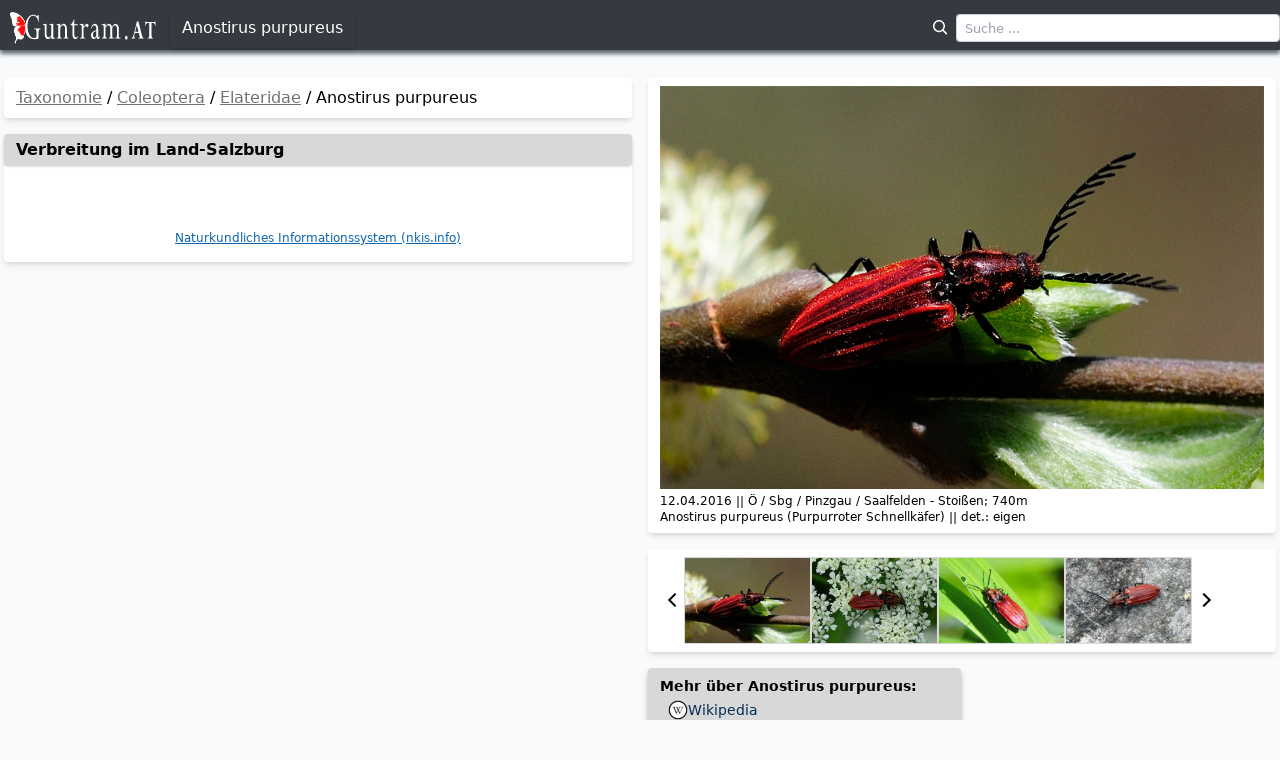

--- FILE ---
content_type: text/html;charset=utf-8
request_url: https://guntram.at/taxonomie/coleoptera/elateridae/anostirus_purpureus
body_size: 154973
content:
<!DOCTYPE html><html  lang="de"><head><meta charset="utf-8">
<meta name="viewport" content="width=device-width, initial-scale=1">
<title>Anostirus purpureus - Guntram.AT</title>
<meta name="title" content="Guntram.AT - Insekten, Käfer, Hummeln, ...">
<meta name="description" content="Die wunderbare Welt der Schmetterlinge, Hummeln, Käfer und anderer Insekten. Dokumentiert von Guntram.">
<meta name="keywords" content="Insekten, Hummel, Schmetterling, Biene, Käfer, Falter, Wanze">
<meta name="robots" content="index, follow">
<meta name="language" content="German">
<meta http-equiv="Content-Type" content="text/html; charset=utf-8">
<meta name="og:type" content="website">
<meta name="og:description" content="Die wunderbare Welt der Schmetterlinge, Hummeln, Käfer und anderer Insekten. Dokumentiert von Guntram.">
<meta name="twitter:description" content="Die wunderbare Welt der Schmetterlinge, Hummeln, Käfer und anderer Insekten. Dokumentiert von Guntram.">
<meta name="og:site_name" content="Guntram.AT">
<link rel="icon" type="image/x-icon" href="/favicon.ico">
<link rel="shortcut-icon" href="/logo/icon.png">
<link rel="apple-touch-icon" href="/logo/icon.png" sizes="250x250">
<meta name="og:title" content="Anostirus purpureus | Guntram.AT">
<meta name="og:url" content="https://guntram.at/taxonomie/coleoptera/elateridae/anostirus_purpureus">
<meta name="twitter:title" content="Anostirus purpureus | Guntram.AT">
<meta name="twitter:url" content="https://guntram.at/taxonomie/coleoptera/elateridae/anostirus_purpureus">
<meta name="og:image" content="https://api.guntram.at/taxon/image/by-taxon/788/primary/thumb">
<meta name="twitter:image" content="https://api.guntram.at/taxon/image/by-taxon/788/primary/thumb">
<style>/*! tailwindcss v3.4.3 | MIT License | https://tailwindcss.com*/*,:after,:before{border:0 solid;box-sizing:border-box}:after,:before{--tw-content:""}:host,html{line-height:1.5;-webkit-text-size-adjust:100%;font-family:ui-sans-serif,system-ui,sans-serif,Apple Color Emoji,Segoe UI Emoji,Segoe UI Symbol,Noto Color Emoji;font-feature-settings:normal;font-variation-settings:normal;tab-size:4;-webkit-tap-highlight-color:transparent}body{line-height:inherit;margin:0}hr{border-top-width:1px;color:inherit;height:0}abbr:where([title]){-webkit-text-decoration:underline dotted;text-decoration:underline dotted}h1,h2,h3,h4,h5,h6{font-size:inherit;font-weight:inherit}a{color:inherit;text-decoration:inherit}b,strong{font-weight:bolder}code,kbd,pre,samp{font-family:ui-monospace,SFMono-Regular,Menlo,Monaco,Consolas,Liberation Mono,Courier New,monospace;font-feature-settings:normal;font-size:1em;font-variation-settings:normal}small{font-size:80%}sub,sup{font-size:75%;line-height:0;position:relative;vertical-align:initial}sub{bottom:-.25em}sup{top:-.5em}table{border-collapse:collapse;border-color:inherit;text-indent:0}button,input,optgroup,select,textarea{color:inherit;font-family:inherit;font-feature-settings:inherit;font-size:100%;font-variation-settings:inherit;font-weight:inherit;letter-spacing:inherit;line-height:inherit;margin:0;padding:0}button,select{text-transform:none}button,input:where([type=button]),input:where([type=reset]),input:where([type=submit]){-webkit-appearance:button;background-color:initial;background-image:none}:-moz-focusring{outline:auto}:-moz-ui-invalid{box-shadow:none}progress{vertical-align:initial}::-webkit-inner-spin-button,::-webkit-outer-spin-button{height:auto}[type=search]{-webkit-appearance:textfield;outline-offset:-2px}::-webkit-search-decoration{-webkit-appearance:none}::-webkit-file-upload-button{-webkit-appearance:button;font:inherit}summary{display:list-item}blockquote,dd,dl,figure,h1,h2,h3,h4,h5,h6,hr,p,pre{margin:0}fieldset{margin:0}fieldset,legend{padding:0}menu,ol,ul{list-style:none;margin:0;padding:0}dialog{padding:0}textarea{resize:vertical}input::placeholder,textarea::placeholder{color:#9ca3af;opacity:1}[role=button],button{cursor:pointer}:disabled{cursor:default}audio,canvas,embed,iframe,img,object,svg,video{display:block;vertical-align:middle}img,video{height:auto;max-width:100%}[hidden]{display:none}*,::backdrop,:after,:before{--tw-border-spacing-x:0;--tw-border-spacing-y:0;--tw-translate-x:0;--tw-translate-y:0;--tw-rotate:0;--tw-skew-x:0;--tw-skew-y:0;--tw-scale-x:1;--tw-scale-y:1;--tw-pan-x: ;--tw-pan-y: ;--tw-pinch-zoom: ;--tw-scroll-snap-strictness:proximity;--tw-gradient-from-position: ;--tw-gradient-via-position: ;--tw-gradient-to-position: ;--tw-ordinal: ;--tw-slashed-zero: ;--tw-numeric-figure: ;--tw-numeric-spacing: ;--tw-numeric-fraction: ;--tw-ring-inset: ;--tw-ring-offset-width:0px;--tw-ring-offset-color:#fff;--tw-ring-color:#3b82f680;--tw-ring-offset-shadow:0 0 #0000;--tw-ring-shadow:0 0 #0000;--tw-shadow:0 0 #0000;--tw-shadow-colored:0 0 #0000;--tw-blur: ;--tw-brightness: ;--tw-contrast: ;--tw-grayscale: ;--tw-hue-rotate: ;--tw-invert: ;--tw-saturate: ;--tw-sepia: ;--tw-drop-shadow: ;--tw-backdrop-blur: ;--tw-backdrop-brightness: ;--tw-backdrop-contrast: ;--tw-backdrop-grayscale: ;--tw-backdrop-hue-rotate: ;--tw-backdrop-invert: ;--tw-backdrop-opacity: ;--tw-backdrop-saturate: ;--tw-backdrop-sepia: ;--tw-contain-size: ;--tw-contain-layout: ;--tw-contain-paint: ;--tw-contain-style: }.container{width:100%}@media (min-width:640px){.container{max-width:640px}}@media (min-width:768px){.container{max-width:768px}}@media (min-width:1024px){.container{max-width:1024px}}@media (min-width:1280px){.container{max-width:1280px}}@media (min-width:1536px){.container{max-width:1536px}}.fixed{position:fixed}.absolute{position:absolute}.relative{position:relative}.left-0{left:0}.right-0{right:0}.top-0{top:0}.top-16{top:16px}.z-50{z-index:50}.m-8{margin:8px}.m-\[-8px\]{margin:-8px}.mx-4{margin-left:4px;margin-right:4px}.mx-\[-12px\]{margin-left:-12px;margin-right:-12px}.mx-auto{margin-left:auto;margin-right:auto}.my-16{margin-bottom:16px;margin-top:16px}.my-32{margin-bottom:32px;margin-top:32px}.my-4{margin-bottom:4px;margin-top:4px}.my-8{margin-bottom:8px;margin-top:8px}.my-auto{margin-bottom:auto;margin-top:auto}.mb-12{margin-bottom:12px}.mb-4{margin-bottom:4px}.mb-8{margin-bottom:8px}.ml-16{margin-left:16px}.ml-32{margin-left:32px}.ml-4{margin-left:4px}.ml-8{margin-left:8px}.ml-auto{margin-left:auto}.mr-12{margin-right:12px}.mr-4{margin-right:4px}.mr-8{margin-right:8px}.mt-16{margin-top:16px}.mt-24{margin-top:24px}.mt-32{margin-top:32px}.mt-4{margin-top:4px}.mt-8{margin-top:8px}.mt-\[62px\]{margin-top:62px}.block{display:block}.inline-block{display:inline-block}.flex{display:flex}.grid{display:grid}.\!hidden{display:none!important}.hidden{display:none}.h-\[85px\]{height:85px}.h-\[87px\]{height:87px}.h-full{height:100%}.max-h-\[36px\]{max-height:36px}.max-h-\[calc\(100vh-56px\)\]{max-height:calc(100vh - 56px)}.min-h-\[2rem\]{min-height:2rem}.min-h-full{min-height:100%}.w-1\/3{width:33.333333%}.w-fit{width:-moz-fit-content;width:fit-content}.w-full{width:100%}.min-w-\[225px\]{min-width:225px}.min-w-full{min-width:100%}.max-w-\[350px\]{max-width:350px}.max-w-\[400px\]{max-width:400px}.max-w-\[800px\]{max-width:800px}.max-w-\[calc\(100vw-56px\)\]{max-width:calc(100vw - 56px)}.cursor-pointer{cursor:pointer}.grid-cols-1{grid-template-columns:repeat(1,minmax(0,1fr))}.grid-cols-6{grid-template-columns:repeat(6,minmax(0,1fr))}.flex-col{flex-direction:column}.flex-col-reverse{flex-direction:column-reverse}.items-end{align-items:flex-end}.items-center{align-items:center}.justify-center{justify-content:center}.justify-between{justify-content:space-between}.justify-around{justify-content:space-around}.gap-12{gap:12px}.gap-16{gap:16px}.gap-4{gap:4px}.gap-8{gap:8px}.gap-\[6px\]{gap:6px}.overflow-hidden{overflow:hidden}.overflow-x-hidden{overflow-x:hidden}.whitespace-nowrap{white-space:nowrap}.rounded{border-radius:.25rem}.rounded-xl{border-radius:.75rem}.border{border-width:1px}.border-\[3px\]{border-width:3px}.border-b{border-bottom-width:1px}.border-l{border-left-width:1px}.border-dashed{border-style:dashed}.border-\[\#828228\]{--tw-border-opacity:1;border-color:rgb(130 130 40/var(--tw-border-opacity))}.border-\[\#d8d8d8\],.border-alto{--tw-border-opacity:1;border-color:rgb(216 216 216/var(--tw-border-opacity))}.border-black{--tw-border-opacity:1;border-color:rgb(0 0 0/var(--tw-border-opacity))}.bg-\[\#000\]{--tw-bg-opacity:1;background-color:rgb(0 0 0/var(--tw-bg-opacity))}.bg-\[\#0d66b0\]{--tw-bg-opacity:1;background-color:rgb(13 102 176/var(--tw-bg-opacity))}.bg-\[\#D9D91F\]{--tw-bg-opacity:1;background-color:rgb(217 217 31/var(--tw-bg-opacity))}.bg-alto{--tw-bg-opacity:1;background-color:rgb(216 216 216/var(--tw-bg-opacity))}.bg-white{--tw-bg-opacity:1;background-color:rgb(255 255 255/var(--tw-bg-opacity))}.bg-opacity-70{--tw-bg-opacity:0.7}.bg-gradient-to-r{background-image:linear-gradient(to right,var(--tw-gradient-stops))}.from-\[\#D9D91F\]{--tw-gradient-from:#d9d91f var(--tw-gradient-from-position);--tw-gradient-to:#d9d91f00 var(--tw-gradient-to-position);--tw-gradient-stops:var(--tw-gradient-from),var(--tw-gradient-to)}.from-white{--tw-gradient-from:#fff var(--tw-gradient-from-position);--tw-gradient-to:#fff0 var(--tw-gradient-to-position);--tw-gradient-stops:var(--tw-gradient-from),var(--tw-gradient-to)}.via-white{--tw-gradient-to:#fff0 var(--tw-gradient-to-position);--tw-gradient-stops:var(--tw-gradient-from),#fff var(--tw-gradient-via-position),var(--tw-gradient-to)}.to-\[\#D9D91F\]{--tw-gradient-to:#d9d91f var(--tw-gradient-to-position)}.to-white{--tw-gradient-to:#fff var(--tw-gradient-to-position)}.p-16{padding:16px}.p-4{padding:4px}.p-8{padding:8px}.p-\[2px\]{padding:2px}.px-12{padding-left:12px;padding-right:12px}.px-32{padding-left:32px;padding-right:32px}.px-4{padding-left:4px;padding-right:4px}.px-\[6px\]{padding-left:6px;padding-right:6px}.py-4{padding-bottom:4px;padding-top:4px}.py-8{padding-bottom:8px;padding-top:8px}.py-\[6px\]{padding-bottom:6px;padding-top:6px}.pb-16{padding-bottom:16px}.pl-16{padding-left:16px}.pl-48{padding-left:48px}.pr-16{padding-right:16px}.pr-32{padding-right:32px}.pr-4{padding-right:4px}.pt-4{padding-top:4px}.text-right{text-align:right}.text-justify{text-align:justify}.font-mono{font-family:ui-monospace,SFMono-Regular,Menlo,Monaco,Consolas,Liberation Mono,Courier New,monospace}.text-2xl{font-size:1.5rem;line-height:2rem}.text-4xl{font-size:2.25rem;line-height:2.5rem}.text-base{font-size:1rem;line-height:1.5rem}.text-lg{font-size:1.125rem;line-height:1.75rem}.text-sm{font-size:.875rem;line-height:1.25rem}.text-xs{font-size:.75rem;line-height:1rem}.font-bold{font-weight:700}.font-normal{font-weight:400}.font-semibold{font-weight:600}.text-\[\#1081e0\]{--tw-text-opacity:1;color:rgb(16 129 224/var(--tw-text-opacity))}.text-black{--tw-text-opacity:1;color:rgb(0 0 0/var(--tw-text-opacity))}.text-dove-gray{--tw-text-opacity:1;color:rgb(113 113 113/var(--tw-text-opacity))}.text-silver-chalice{--tw-text-opacity:1;color:rgb(162 162 162/var(--tw-text-opacity))}.text-white{--tw-text-opacity:1;color:rgb(255 255 255/var(--tw-text-opacity))}.underline{text-decoration-line:underline}.shadow{--tw-shadow:0 1px 3px 0 #0000001a,0 1px 2px -1px #0000001a;--tw-shadow-colored:0 1px 3px 0 var(--tw-shadow-color),0 1px 2px -1px var(--tw-shadow-color)}.shadow,.shadow-lg{box-shadow:var(--tw-ring-offset-shadow,0 0 #0000),var(--tw-ring-shadow,0 0 #0000),var(--tw-shadow)}.shadow-lg{--tw-shadow:0 10px 15px -3px #0000001a,0 4px 6px -4px #0000001a;--tw-shadow-colored:0 10px 15px -3px var(--tw-shadow-color),0 4px 6px -4px var(--tw-shadow-color)}.shadow-md{--tw-shadow:0 4px 6px -1px #0000001a,0 2px 4px -2px #0000001a;--tw-shadow-colored:0 4px 6px -1px var(--tw-shadow-color),0 2px 4px -2px var(--tw-shadow-color);box-shadow:var(--tw-ring-offset-shadow,0 0 #0000),var(--tw-ring-shadow,0 0 #0000),var(--tw-shadow)}.shadow-\[\#acacac\]{--tw-shadow-color:#acacac;--tw-shadow:var(--tw-shadow-colored)}.outline{outline-style:solid}.filter{filter:var(--tw-blur) var(--tw-brightness) var(--tw-contrast) var(--tw-grayscale) var(--tw-hue-rotate) var(--tw-invert) var(--tw-saturate) var(--tw-sepia) var(--tw-drop-shadow)}.transition{transition-duration:.15s;transition-property:color,background-color,border-color,text-decoration-color,fill,stroke,opacity,box-shadow,transform,filter,-webkit-backdrop-filter;transition-property:color,background-color,border-color,text-decoration-color,fill,stroke,opacity,box-shadow,transform,filter,backdrop-filter;transition-property:color,background-color,border-color,text-decoration-color,fill,stroke,opacity,box-shadow,transform,filter,backdrop-filter,-webkit-backdrop-filter;transition-timing-function:cubic-bezier(.4,0,.2,1)}.hover\:scale-105:hover{--tw-scale-x:1.05;--tw-scale-y:1.05;transform:translate(var(--tw-translate-x),var(--tw-translate-y)) rotate(var(--tw-rotate)) skewX(var(--tw-skew-x)) skewY(var(--tw-skew-y)) scaleX(var(--tw-scale-x)) scaleY(var(--tw-scale-y))}.hover\:cursor-help:hover{cursor:help}.hover\:bg-\[\#0b5695\]:hover{--tw-bg-opacity:1;background-color:rgb(11 86 149/var(--tw-bg-opacity))}.hover\:bg-alto:hover{--tw-bg-opacity:1;background-color:rgb(216 216 216/var(--tw-bg-opacity))}.hover\:bg-white:hover{--tw-bg-opacity:1;background-color:rgb(255 255 255/var(--tw-bg-opacity))}.hover\:fill-silver-chalice:hover{fill:#a2a2a2}.hover\:text-alto:hover{--tw-text-opacity:1;color:rgb(216 216 216/var(--tw-text-opacity))}.hover\:shadow:hover{--tw-shadow:0 1px 3px 0 #0000001a,0 1px 2px -1px #0000001a;--tw-shadow-colored:0 1px 3px 0 var(--tw-shadow-color),0 1px 2px -1px var(--tw-shadow-color);box-shadow:var(--tw-ring-offset-shadow,0 0 #0000),var(--tw-ring-shadow,0 0 #0000),var(--tw-shadow)}@media (min-width:640px){.sm\:block{display:block}.sm\:hidden{display:none}.sm\:text-sm{font-size:.875rem;line-height:1.25rem}}@media (min-width:768px){.md\:mb-16{margin-bottom:16px}.md\:ml-64{margin-left:64px}.md\:mr-0{margin-right:0}.md\:mt-\[70px\]{margin-top:70px}.md\:inline-block{display:inline-block}.md\:inline{display:inline}.md\:hidden{display:none}.md\:h-\[85px\]{height:85px}.md\:w-1\/2{width:50%}.md\:grid-cols-12{grid-template-columns:repeat(12,minmax(0,1fr))}.md\:grid-cols-2{grid-template-columns:repeat(2,minmax(0,1fr))}.md\:flex-row{flex-direction:row}.md\:pl-32{padding-left:32px}.md\:pr-0{padding-right:0}.md\:text-sm{font-size:.875rem;line-height:1.25rem}}@media (min-width:1024px){.lg\:w-1\/3{width:33.333333%}.lg\:grid-cols-2{grid-template-columns:repeat(2,minmax(0,1fr))}.lg\:grid-cols-3{grid-template-columns:repeat(3,minmax(0,1fr))}}</style>
<style>body{background-color:#f8fafc;font-size:.875rem;line-height:1.25rem;margin:0;overflow-x:hidden;overflow-y:auto;padding:0}@media (min-width:768px){body{font-size:1rem;line-height:1.5rem}}body.g-modal-open{overflow:hidden}body #theApp{display:flex;flex-direction:column;max-width:100%;min-height:100vh;overflow-x:hidden}body #theApp #theContent{flex:1 1 auto;width:100%}@media (min-width:640px){body #theApp #theContent{max-width:640px}}@media (min-width:768px){body #theApp #theContent{max-width:768px}}@media (min-width:1024px){body #theApp #theContent{max-width:1024px}}@media (min-width:1280px){body #theApp #theContent{max-width:1280px}}@media (min-width:1536px){body #theApp #theContent{max-width:1536px}}body #theApp #theContent{margin:62px auto 12px}@media (min-width:768px){body #theApp #theContent{margin-bottom:16px;margin-top:70px}}body #theApp #theContent p:not(:last-child){margin-bottom:8px}body #theApp #theContent .h1{font-size:1.875rem;line-height:2.25rem;margin-bottom:12px;margin-left:8px}body #theApp #theContent .h2{font-size:1.5rem;font-weight:700;line-height:2rem;margin-bottom:4px}body #theApp #theContent .h3{font-size:1.25rem;line-height:1.75rem;margin-bottom:4px;margin-top:8px}body #theApp #theContent .taxon-steckbrief a{color:#0d66b0;text-decoration:underline}body #theApp #theContent .taxon-steckbrief a:hover{color:#094a81}</style>
<style>.ext-links a[data-v-fd10dcf9]{color:#062f51}.ext-links a[data-v-fd10dcf9]:hover{color:#000}</style>
<style>.bread[data-v-6c3bd3c1]{font-size:.75rem;line-height:1rem}@media (min-width:640px){.bread[data-v-6c3bd3c1]{font-size:.875rem;line-height:1.25rem}}@media (min-width:768px){.bread[data-v-6c3bd3c1]{font-size:1rem;line-height:1.5rem}}.bread a[data-v-6c3bd3c1]{--tw-text-opacity:1;color:rgb(113 113 113/var(--tw-text-opacity))}@media (min-width:640px){.bread a[data-v-6c3bd3c1]{font-size:1rem;line-height:1.5rem}}.bread a[data-v-6c3bd3c1]{text-decoration:underline}.bread a[data-v-6c3bd3c1]:hover{opacity:.9}</style>
<link rel="stylesheet" href="/_nuxt/_...BRzGNhkV.css">
<link rel="stylesheet" href="/_nuxt/GBreadcrumbs.BQZAVZLt.css">
<link rel="modulepreload" as="script" crossorigin href="/_nuxt/CGHWzUOf.js">
<link rel="modulepreload" as="script" crossorigin href="/_nuxt/G4S0ZyGe.js">
<link rel="modulepreload" as="script" crossorigin href="/_nuxt/BbZ89Gyq.js">
<link rel="modulepreload" as="script" crossorigin href="/_nuxt/BiW2lElP.js">
<link rel="modulepreload" as="script" crossorigin href="/_nuxt/DKyYDsaA.js">
<link rel="modulepreload" as="script" crossorigin href="/_nuxt/DxBxUUI8.js">
<link rel="modulepreload" as="script" crossorigin href="/_nuxt/BXwKnew2.js">
<script type="module" src="/_nuxt/CGHWzUOf.js" crossorigin></script></head><body><div id="__nuxt"><div id="theApp"><header id="theHeader"><div class="container mx-auto"><nav class="flex items-center"><a href="/" class="inline-block p-8"><img src="/logo/logo_icon_dark_full.svg" alt="guntram.at" height="34" width="150" class="hidden md:inline-block"><img src="/logo/logo_icon_dark.svg" alt="guntram.at" height="34" width="34" class="md:hidden"></a><div id="theHeaderSlot"></div><div class="ml-auto mr-12 flex w-1/3 max-w-[350px] items-center md:mr-0"><svg width="24" height="24" viewbox="0 0 24 24" fill="none" xmlns="http://www.w3.org/2000/svg" style="width:20px;height:20px;" class="mr-8"><path fill-rule="evenodd" clip-rule="evenodd" d="M18.319 14.4326C20.7628 11.2941 20.542 6.75347 17.6569 3.86829C14.5327 0.744098 9.46734 0.744098 6.34315 3.86829C3.21895 6.99249 3.21895 12.0578 6.34315 15.182C9.22833 18.0672 13.769 18.2879 16.9075 15.8442C16.921 15.8595 16.9351 15.8745 16.9497 15.8891L21.1924 20.1317C21.5829 20.5223 22.2161 20.5223 22.6066 20.1317C22.9971 19.7412 22.9971 19.1081 22.6066 18.7175L18.364 14.4749C18.3493 14.4603 18.3343 14.4462 18.319 14.4326ZM16.2426 5.28251C18.5858 7.62565 18.5858 11.4246 16.2426 13.7678C13.8995 16.1109 10.1005 16.1109 7.75736 13.7678C5.41421 11.4246 5.41421 7.62565 7.75736 5.28251C10.1005 2.93936 13.8995 2.93936 16.2426 5.28251Z" fill="currentColor"></path></svg><input value="" type="text" placeholder="Suche ..." aria-label="Suche"><!----></div></nav></div></header><div id="theContent"><!--[--><div><main data-v-fd10dcf9><span data-v-fd10dcf9></span><div class="flex w-full justify-between" data-v-fd10dcf9><div class="md:w-1/2 lg:w-1/3" data-v-fd10dcf9><div class="rounded bg-white px-12 py-8 shadow-md block mx-4 my-8" data-v-fd10dcf9><!--[--><div class="flex h-[85px] gap-12" style="position:relative;" data-v-fd10dcf9><img src="https://api.guntram.at/taxon/image/1198/thumb" class="h-full" alt="Anostirus purpureus" title="Anostirus purpureus" width="127" height="85" data-v-fd10dcf9><h1 class="flex flex-col" data-v-fd10dcf9><span class="text-lg font-bold" data-v-fd10dcf9>Anostirus purpureus <span class="inline-block rounded bg-alto px-4 text-xs ml-4 text-sm font-normal" data-v-fd10dcf9><!--[-->Poda, 1761<!--]--></span></span><span class="text-sm" data-v-fd10dcf9>Purpurroter Schnellkäfer</span></h1></div><!--]--></div></div><div class="hidden pr-4 sm:block" data-v-fd10dcf9><span data-v-fd10dcf9></span></div></div><div class="grid grid-cols-1 gap-8 lg:grid-cols-2" data-v-fd10dcf9><div class="flex flex-col gap-8" data-v-fd10dcf9><div class="rounded bg-white px-12 py-8 shadow-md inline-block mx-4 my-8 bread" data-v-fd10dcf9 data-v-6c3bd3c1><!--[--><!--[--><!--[--><!----><a href="/" class="" data-v-6c3bd3c1>Taxonomie</a><!--]--><!--[--><!--[--> / <!--]--><a href="/taxonomie/coleoptera" class="" data-v-6c3bd3c1>Coleoptera</a><!--]--><!--[--><!--[--> / <!--]--><a href="/taxonomie/coleoptera/elateridae" class="" data-v-6c3bd3c1>Elateridae</a><!--]--><!--[--><!--[--> / <!--]--><!--[-->Anostirus purpureus<!--]--><!--]--><!--]--><!--]--></div><div data-v-fd10dcf9><div class="rounded bg-white px-12 py-8 shadow-md block mx-4 my-8 taxon-steckbrief" data-v-fd10dcf9><!--[--><div data-v-fd10dcf9><h2 class="m-[-8px] mx-[-12px] mb-8 rounded bg-alto p-4 px-12 font-bold shadow" data-v-fd10dcf9> Aussehen </h2><div class="text-justify" data-v-fd10dcf9><p>Der auff&auml;llig K&auml;fer wird 9 - 14mm gro&szlig;.<br /><br>Kopf und Halsschild sind schwarz und unregelm&auml;&szlig;ig mit roten H&auml;rchen bedeckt. Die Fl&uuml;geldecken sind rostrot und stark erhaben gerippt.<br /><br>Die Weibchen haben &quot;ges&auml;gte&quot; F&uuml;hler, die der M&auml;nnchen sind &quot;gek&auml;mmt&quot;.</p></div></div><div class="mt-16" data-v-fd10dcf9><h2 class="mx-[-12px] my-8 rounded bg-alto p-4 px-12 font-bold shadow" data-v-fd10dcf9> Lebensraum </h2><div class="text-justify" data-v-fd10dcf9><p>An (feuchten) Waldr&auml;ndern und im Gebirge bis etwa 1500m NN. Gerne an Geb&uuml;sch und Bl&uuml;ten.<br /><br>Larven (Drahtw&uuml;rmer bis 20mm) leben im Wurzelbereich von Moderholz.</p></div></div><div class="mt-16" data-v-fd10dcf9><h2 class="mx-[-12px] my-8 rounded bg-alto p-4 px-12 font-bold shadow" data-v-fd10dcf9> Vorkommen </h2><div class="text-justify" data-v-fd10dcf9><p>Von den Pyren&auml;en bis zum Kaukasus weit verbreitet. Mittelitalien bis Mitteldeutschland und Baltikum.</p></div></div><div class="mt-16" data-v-fd10dcf9><h2 class="mx-[-12px] my-8 rounded bg-alto p-4 px-12 font-bold shadow" data-v-fd10dcf9> Flugzeit </h2><div class="grid w-fit grid-cols-6 gap-4 md:grid-cols-12" data-v-fd10dcf9><div class="flex items-center rounded-xl border p-[2px] px-[6px] font-mono border-[3px] border-black" title="Jänner">Jan</div><div class="flex items-center rounded-xl border p-[2px] px-[6px] font-mono border-black" title="Februar">Feb</div><div class="flex items-center rounded-xl border p-[2px] px-[6px] font-mono border-black" title="März">Mär</div><div class="flex items-center rounded-xl border p-[2px] px-[6px] font-mono border-[#828228] bg-gradient-to-r from-white via-white to-[#D9D91F]" title="Ende April">Apr</div><div class="flex items-center rounded-xl border p-[2px] px-[6px] font-mono border-[#828228] bg-[#D9D91F]" title="Mai">Mai</div><div class="flex items-center rounded-xl border p-[2px] px-[6px] font-mono border-[#828228] bg-[#D9D91F]" title="Juni">Jun</div><div class="flex items-center rounded-xl border p-[2px] px-[6px] font-mono border-[#828228] bg-[#D9D91F]" title="Juli">Jul</div><div class="flex items-center rounded-xl border p-[2px] px-[6px] font-mono border-black" title="August">Aug</div><div class="flex items-center rounded-xl border p-[2px] px-[6px] font-mono border-black" title="September">Sep</div><div class="flex items-center rounded-xl border p-[2px] px-[6px] font-mono border-black" title="Oktober">Okt</div><div class="flex items-center rounded-xl border p-[2px] px-[6px] font-mono border-black" title="November">Nov</div><div class="flex items-center rounded-xl border p-[2px] px-[6px] font-mono border-black" title="Dezember">Dez</div></div><div class="mt-8 text-justify" data-v-fd10dcf9><p>Ende April - Juli<br /><br>(meine Funddaten: 12.4. - 3.7.)</p></div></div><div class="mt-16" data-v-fd10dcf9><h2 class="mx-[-12px] my-8 rounded bg-alto p-4 px-12 font-bold shadow" data-v-fd10dcf9> Gefährdung </h2><div class="text-justify" data-v-fd10dcf9><p>Eine Gef&auml;hrdung ist NICHT bekannt (2014).</p></div></div><!----><!----><!----><!--]--></div></div><div class="rounded bg-white px-12 py-8 shadow-md block mx-4 my-8 taxon-steckbrief" data-v-fd10dcf9><!--[--><h2 class="m-[-8px] mx-[-12px] mb-8 rounded bg-alto p-4 px-12 font-bold shadow" data-v-fd10dcf9> Verbreitung im Land-Salzburg </h2><div class="my-32 flex justify-center" data-v-fd10dcf9><svg viewBox="0 0 561 462" xmlns="http://www.w3.org/2000/svg" data-v-fd10dcf9><image href="/images/mapSalzburghoehe.jpg" width="551" height="452" x="5" y="5" data-v-fd10dcf9></image><!--[--><circle cx="221.0036353012335" cy="257.5018932742733" r="4" fill="red" class="hover:cursor-help hover:fill-silver-chalice" data-v-fd10dcf9><title data-v-fd10dcf9>zobodat-1747892: AUT, Salzburg, Saalfelden, 12.84° östl. L., 47.42° nördl. Br., 760.0 m Seehöhe</title></circle><circle cx="278.4447169565993" cy="101.05843672245624" r="4" fill="red" class="hover:cursor-help hover:fill-silver-chalice" data-v-fd10dcf9><title data-v-fd10dcf9>zobodat-1747893: AUT, Salzburg, Salzburg, 13.04° östl. L., 47.80° nördl. Br., 1025.0 m Seehöhe</title></circle><circle cx="264.0844465427585" cy="339.84055461733703" r="4" fill="red" class="hover:cursor-help hover:fill-silver-chalice" data-v-fd10dcf9><title data-v-fd10dcf9>zobodat-1747902: AUT, Salzburg, Rauris, 12.99° östl. L., 47.22° nördl. Br., 435.0 m Seehöhe</title></circle><circle cx="289.9329332876735" cy="138.1108343268329" r="4" fill="red" class="hover:cursor-help hover:fill-silver-chalice" data-v-fd10dcf9><title data-v-fd10dcf9>zobodat-1747907: AUT, Salzburg, Puch b. Hallein, 13.08° östl. L., 47.71° nördl. Br., 413.0 m Seehöhe</title></circle><circle cx="287.0608792049051" cy="88.70763752099643" r="4" fill="red" class="hover:cursor-help hover:fill-silver-chalice" data-v-fd10dcf9><title data-v-fd10dcf9>zobodat-1747909: AUT, Salzburg, Söllheim b. Salzburg, 13.07° östl. L., 47.83° nördl. Br., 446.0 m Seehöhe</title></circle><circle cx="287.0608792049051" cy="88.70763752099643" r="4" fill="red" class="hover:cursor-help hover:fill-silver-chalice" data-v-fd10dcf9><title data-v-fd10dcf9>zobodat-1747910: AUT, Salzburg, Söllheim b. Salzburg, 13.07° östl. L., 47.83° nördl. Br., 446.0 m Seehöhe</title></circle><circle cx="269.82855470829514" cy="117.52616899106809" r="4" fill="red" class="hover:cursor-help hover:fill-silver-chalice" data-v-fd10dcf9><title data-v-fd10dcf9>zobodat-1747915: AUT, Salzburg, Glasenbachklamm, 13.01° östl. L., 47.76° nördl. Br., 500.0 m Seehöhe</title></circle><circle cx="287.0608792049051" cy="88.70763752099643" r="4" fill="red" class="hover:cursor-help hover:fill-silver-chalice" data-v-fd10dcf9><title data-v-fd10dcf9>zobodat-1747972: AUT, Salzburg, Fasanhügel b. Kasern, 13.07° östl. L., 47.83° nördl. Br., 460.0 m Seehöhe</title></circle><circle cx="281.3789988874024" cy="100.19388077835174" r="4" fill="red" class="hover:cursor-help hover:fill-silver-chalice" data-v-fd10dcf9><title data-v-fd10dcf9>MG0074-Z29753: AT, Salzburg, Salzburg Stadt, Kapuzinerberg-West, 13.05° östl. L., 47.80° nördl. Br., 500.0 m Seehöhe</title></circle><circle cx="353.6303060770966" cy="196.3517141305481" r="4" fill="red" class="hover:cursor-help hover:fill-silver-chalice" data-v-fd10dcf9><title data-v-fd10dcf9>MG0074-Z29756: AT, Salzburg, Abtenau, Hochsattel, 13.30° östl. L., 47.56° nördl. Br., 1030.0 m Seehöhe</title></circle><circle cx="286.18968947603935" cy="119.15921912142689" r="4" fill="red" class="hover:cursor-help hover:fill-silver-chalice" data-v-fd10dcf9><title data-v-fd10dcf9>MG0074-Z29757: AT, Salzburg, Salzburg Stadt, Hellbrunn Schlosspark, 13.06° östl. L., 47.75° nördl. Br., 430.0 m Seehöhe</title></circle><circle cx="286.1992629800747" cy="120.33940657323336" r="4" fill="red" class="hover:cursor-help hover:fill-silver-chalice" data-v-fd10dcf9><title data-v-fd10dcf9>MG0074-Z29758: AT, Salzburg, Salzburg Stadt, Hellbrunn Zoo, 13.06° östl. L., 47.75° nördl. Br., 430.0 m Seehöhe</title></circle><circle cx="440.9981912749093" cy="112.40058732246182" r="4" fill="red" class="hover:cursor-help hover:fill-silver-chalice" data-v-fd10dcf9><title data-v-fd10dcf9>MG0074-Z31857: AT, Oberösterreich, Weißenbach, Weißenbachtal Mitte, 13.60° östl. L., 47.77° nördl. Br., 550.0 m Seehöhe</title></circle><circle cx="254.85557943303593" cy="49.0272643224732" r="4" fill="red" class="hover:cursor-help hover:fill-silver-chalice" data-v-fd10dcf9><title data-v-fd10dcf9>MG0074-Z35563: AT, Salzburg, Oberndorf, Bundesstraße, 12.95° östl. L., 47.92° nördl. Br., 405.0 m Seehöhe</title></circle><circle cx="226.14140497275574" cy="250.33156816859187" r="4" fill="red" class="hover:cursor-help hover:fill-silver-chalice" data-v-fd10dcf9><title data-v-fd10dcf9>GH00164-Z62402: AT, Sbg, Pinzgau, Saalfelden nord, Kalmbachgraben, Schlossbrücke, 880m - Z2, 12.85° östl. L., 47.43° nördl. Br., 880.0 m Seehöhe</title></circle><circle cx="192.42669717768857" cy="241.58308540089345" r="4" fill="red" class="hover:cursor-help hover:fill-silver-chalice" data-v-fd10dcf9><title data-v-fd10dcf9>GH00164-Z65532: Salzburg, Leogang, Ullach, Aufstieg Birnbachloch, 1200m, 12.74° östl. L., 47.45° nördl. Br., 1200.0 m Seehöhe</title></circle><circle cx="225.7903921154204" cy="250.50310706011473" r="4" fill="red" class="hover:cursor-help hover:fill-silver-chalice" data-v-fd10dcf9><title data-v-fd10dcf9>GH00164-Z78215: AT, Sbg, Pinzgau, Saalfelden nord, Bürgerau, Rosswiese unterh. Lichtenberg, 840m - Z2, 12.85° östl. L., 47.43° nördl. Br., 840.0 m Seehöhe</title></circle><circle cx="228.7103137470879" cy="250.0914137533974" r="4" fill="red" class="hover:cursor-help hover:fill-silver-chalice" data-v-fd10dcf9><title data-v-fd10dcf9>GH00164-Z78844: Salzburg, Saalfelden, Kalmbachgraben, unterh. Brücke, 900 m, 12.86° östl. L., 47.43° nördl. Br., 900.0 m Seehöhe</title></circle><!--]--></svg></div><div class="m-8 flex justify-center text-xs" data-v-fd10dcf9><a href="https://nkis.info/" target="_blank" rel="noopener noreferrer" data-v-fd10dcf9>Naturkundliches Informationssystem (nkis.info)</a></div><!--]--></div></div><div class="flex flex-col gap-8" data-v-fd10dcf9><div class="rounded bg-white px-12 py-8 shadow-md inline-block mx-4 my-8" style="" data-v-fd10dcf9><!--[--><!--[--><img src="https://api.guntram.at/taxon/image/1198" alt="Anostirus purpureus" title="Anostirus purpureus" data-v-fd10dcf9><div class="min-h-[2rem] pt-4 text-xs" data-v-fd10dcf9><p>12.04.2016 || Ö / Sbg / Pinzgau / Saalfelden - Stoißen; 740m<br>Anostirus purpureus (Purpurroter Schnellkäfer) || det.: eigen</p>
</div><!--]--><!--]--></div><div class="rounded bg-white px-12 py-8 shadow-md block mx-4 my-8" data-v-fd10dcf9><!--[--><div class="flex h-[87px]"><div role="button" tabindex="0" class="flex cursor-pointer items-center"><svg width="24" height="24" viewbox="0 0 24 24" fill="none" xmlns="http://www.w3.org/2000/svg"><path d="M16.2426 6.34317L14.8284 4.92896L7.75739 12L14.8285 19.0711L16.2427 17.6569L10.5858 12L16.2426 6.34317Z" fill="currentColor"></path></svg></div><div class="overflow-x-hidden"><div class="flex h-full gap-4" style="position:relative;left:0;transition:left 0.5s;"><!--[--><img data-src="https://api.guntram.at/taxon/image/1198/thumb" alt="Anostirus purpureus" title="Anostirus purpureus" width="127" height="85" class="h-full cursor-pointer border border-[#d8d8d8]" role="button" tabindex="0"><img data-src="https://api.guntram.at/taxon/image/1197/thumb" alt="Anostirus purpureus" title="Anostirus purpureus" width="127" height="85" class="h-full cursor-pointer border border-[#d8d8d8]" role="button" tabindex="0"><img data-src="https://api.guntram.at/taxon/image/1199/thumb" alt="Anostirus purpureus" title="Anostirus purpureus" width="127" height="85" class="h-full cursor-pointer border border-[#d8d8d8]" role="button" tabindex="0"><img data-src="https://api.guntram.at/taxon/image/1200/thumb" alt="Anostirus purpureus" title="Anostirus purpureus" width="127" height="85" class="h-full cursor-pointer border border-[#d8d8d8]" role="button" tabindex="0"><!--]--></div></div><div class="flex cursor-pointer items-center" role="button" tabindex="0"><svg width="24" height="24" viewbox="0 0 24 24" fill="none" xmlns="http://www.w3.org/2000/svg"><path d="M10.5858 6.34317L12 4.92896L19.0711 12L12 19.0711L10.5858 17.6569L16.2427 12L10.5858 6.34317Z" fill="currentColor"></path></svg></div></div><!--]--></div><div class="flex justify-between" data-v-fd10dcf9><div class="rounded bg-white px-12 py-8 shadow-md inline-block mx-4 my-8 ext-links text-xs shadow-[#acacac] md:text-sm" style="background-color:#d8d8d8;" data-v-fd10dcf9><!--[--><h2 class="pr-32 font-bold" data-v-fd10dcf9>Mehr über Anostirus purpureus:</h2><div class="ml-8 mt-4 flex flex-col gap-[6px]" data-v-fd10dcf9><a href="https://de.wikipedia.org/wiki/Purpurroter_Schnellk%C3%A4fer" target="_blank" rel="noopener noreferrer" class="flex gap-4" data-v-fd10dcf9><img src="/icon/wikipedia_icon_round.png" width="20" height="20" alt="Icon" data-v-fd10dcf9> Wikipedia </a><!----><!----><!----></div><!--]--></div><div class="px-12 py-8 pr-4 text-xs sm:hidden" data-v-fd10dcf9><span data-v-fd10dcf9></span></div></div></div></div></main></div><!--]--></div><footer id="theFooter"><div class="container mx-auto"><div class="flex flex-col justify-around gap-16 md:flex-row"><nav><div class="font-bold">Über Guntram.AT</div><a href="/impressum" class="block py-4">Impressum</a><a href="/datenschutz" class="block py-4">Datenschutz</a></nav><div><div class="font-bold">Partner</div><a class="block py-4" href="http://www.naturbeobachtung.at/" target="_blank" rel="noopener noreferrer">naturbeobachtung.at<svg width="24" height="24" viewbox="0 0 24 24" fill="none" xmlns="http://www.w3.org/2000/svg" style="width:14px;height:14px;display:inline-block;margin-left:4px;"><path d="M15.6396 7.02527H12.0181V5.02527H19.0181V12.0253H17.0181V8.47528L12.1042 13.3892L10.6899 11.975L15.6396 7.02527Z" fill="currentColor"></path><path d="M10.9819 6.97473H4.98193V18.9747H16.9819V12.9747H14.9819V16.9747H6.98193V8.97473H10.9819V6.97473Z" fill="currentColor"></path></svg></a><a class="block py-4" href="https://lepiforum.org/" target="_blank" rel="noopener noreferrer">lepiforum.org<svg width="24" height="24" viewbox="0 0 24 24" fill="none" xmlns="http://www.w3.org/2000/svg" style="width:14px;height:14px;display:inline-block;margin-left:4px;"><path d="M15.6396 7.02527H12.0181V5.02527H19.0181V12.0253H17.0181V8.47528L12.1042 13.3892L10.6899 11.975L15.6396 7.02527Z" fill="currentColor"></path><path d="M10.9819 6.97473H4.98193V18.9747H16.9819V12.9747H14.9819V16.9747H6.98193V8.97473H10.9819V6.97473Z" fill="currentColor"></path></svg></a><a class="block py-4" href="http://www.kerbtier.de/" target="_blank" rel="noopener noreferrer">kerbtier.de<svg width="24" height="24" viewbox="0 0 24 24" fill="none" xmlns="http://www.w3.org/2000/svg" style="width:14px;height:14px;display:inline-block;margin-left:4px;"><path d="M15.6396 7.02527H12.0181V5.02527H19.0181V12.0253H17.0181V8.47528L12.1042 13.3892L10.6899 11.975L15.6396 7.02527Z" fill="currentColor"></path><path d="M10.9819 6.97473H4.98193V18.9747H16.9819V12.9747H14.9819V16.9747H6.98193V8.97473H10.9819V6.97473Z" fill="currentColor"></path></svg></a></div><div><span class="font-bold">© 2026 Guntram.AT</span><br>Alle Rechte vorbehalten. </div></div></div></footer></div></div><div id="teleports"></div><script type="application/json" id="__NUXT_DATA__" data-ssr="true">[["Reactive",1],{"data":2,"state":3,"once":8,"_errors":9,"serverRendered":10,"path":11,"pinia":12},{},{"$ssite-config":4},{"env":5,"name":6,"url":7},"production","workspace","https://guntram.at",["Set"],{},true,"/taxonomie/coleoptera/elateridae/anostirus_purpureus",{"taxonomy":13,"taxon":16454},{"taxons":14,"rootTaxons":16453,"loaded":10},{"1":15,"2":64,"3":129,"4":140,"5":161,"6":174,"7":202,"8":217,"9":249,"10":256,"11":276,"12":285,"13":293,"14":302,"15":312,"16":320,"17":327,"18":336,"19":367,"20":392,"21":408,"22":417,"23":436,"24":514,"25":524,"26":541,"27":568,"28":586,"29":595,"30":610,"31":638,"32":650,"33":661,"34":707,"35":715,"36":722,"37":731,"38":739,"39":752,"40":758,"41":766,"42":776,"43":785,"44":792,"45":808,"46":819,"47":831,"48":845,"49":854,"50":865,"51":876,"52":900,"53":908,"54":924,"55":933,"56":943,"57":950,"58":959,"59":966,"60":976,"61":985,"62":1010,"63":1020,"64":1028,"65":1036,"66":1044,"67":1057,"68":1064,"69":1072,"70":1080,"71":1091,"72":1098,"73":1113,"74":1129,"75":1150,"76":1165,"77":1171,"78":1182,"79":1189,"80":1195,"81":1210,"82":1224,"83":1253,"84":1268,"85":1281,"86":1295,"87":1314,"88":1325,"89":1332,"90":1345,"91":1356,"92":1371,"93":1379,"94":1401,"95":1409,"96":1416,"97":1427,"98":1437,"99":1446,"100":1464,"101":1472,"102":1481,"103":1496,"104":1503,"105":1512,"106":1525,"107":1532,"108":1559,"109":1569,"110":1579,"111":1593,"112":1600,"113":1609,"114":1618,"115":1633,"116":1640,"117":1646,"118":1661,"119":1668,"120":1676,"121":1683,"122":1695,"123":1705,"124":1712,"125":1723,"126":1742,"127":1751,"128":1758,"129":1765,"130":1775,"131":1782,"132":1792,"133":1805,"134":1815,"135":1834,"136":1843,"137":1853,"138":1867,"139":1884,"140":1891,"141":1904,"142":1911,"143":1924,"144":1931,"145":1941,"146":1950,"147":1960,"148":1990,"149":1998,"150":2004,"151":2013,"152":2023,"153":2029,"154":2037,"155":2047,"156":2055,"157":2064,"158":2072,"159":2088,"160":2102,"161":2109,"162":2121,"163":2130,"164":2137,"165":2142,"166":2150,"167":2157,"168":2165,"169":2171,"170":2177,"171":2237,"172":2270,"173":2306,"174":2320,"175":2342,"176":2356,"177":2371,"178":2382,"179":2391,"180":2401,"181":2411,"182":2419,"183":2428,"184":2436,"185":2444,"186":2450,"187":2461,"188":2470,"189":2475,"190":2484,"191":2496,"192":2509,"193":2519,"194":2532,"195":2538,"196":2549,"197":2558,"198":2614,"199":2619,"200":2628,"201":2667,"202":2672,"203":2693,"204":2698,"205":2711,"206":2718,"207":2740,"208":2747,"209":2756,"210":2761,"211":2770,"212":2775,"213":2782,"214":2791,"215":2801,"216":2832,"217":2845,"218":2867,"219":2873,"220":2880,"221":2887,"222":2893,"223":2898,"224":2920,"225":2941,"226":2948,"227":2963,"228":2974,"229":2980,"230":2986,"231":2992,"232":3000,"233":3013,"234":3027,"235":3035,"236":3044,"237":3053,"238":3075,"239":3082,"240":3088,"241":3096,"242":3120,"243":3156,"244":3169,"245":3187,"246":3195,"247":3201,"248":3207,"249":3214,"250":3227,"251":3235,"252":3241,"253":3256,"254":3262,"255":3267,"256":3273,"257":3281,"258":3292,"259":3300,"260":3305,"261":3330,"262":3337,"263":3343,"264":3349,"265":3358,"266":3371,"267":3377,"268":3384,"269":3389,"270":3394,"271":3400,"272":3406,"273":3413,"274":3419,"275":3429,"276":3434,"277":3439,"278":3444,"279":3450,"280":3456,"281":3461,"282":3466,"283":3471,"284":3477,"285":3488,"286":3493,"287":3498,"288":3504,"289":3510,"290":3516,"291":3522,"292":3527,"293":3532,"294":3537,"295":3543,"296":3553,"297":3565,"298":3572,"299":3578,"300":3584,"301":3591,"302":3598,"303":3605,"304":3612,"305":3620,"306":3626,"307":3633,"308":3644,"309":3657,"310":3663,"311":3669,"312":3675,"313":3681,"314":3696,"315":3705,"316":3713,"317":3720,"318":3726,"319":3732,"320":3738,"321":3744,"322":3750,"323":3756,"324":3765,"325":3771,"326":3777,"327":3783,"328":3797,"329":3805,"330":3811,"331":3817,"332":3825,"333":3832,"334":3839,"335":3845,"336":3851,"337":3869,"338":3874,"339":3880,"340":3885,"341":3892,"342":3898,"343":3905,"344":3911,"345":3916,"346":3922,"347":3928,"348":3934,"349":3940,"350":3946,"351":3953,"352":3963,"353":3972,"354":3985,"355":3992,"356":3998,"357":4005,"358":4015,"359":4022,"360":4033,"361":4039,"362":4046,"363":4052,"364":4059,"365":4065,"366":4071,"367":4083,"368":4091,"369":4097,"370":4126,"371":4132,"372":4138,"373":4144,"374":4150,"375":4156,"376":4165,"377":4171,"378":4180,"379":4191,"380":4197,"381":4211,"382":4216,"383":4222,"384":4228,"385":4233,"386":4238,"387":4243,"388":4253,"389":4261,"390":4272,"391":4281,"392":4288,"393":4293,"394":4328,"395":4334,"396":4343,"397":4349,"398":4356,"399":4363,"400":4370,"401":4379,"402":4386,"403":4392,"404":4415,"405":4428,"406":4456,"407":4466,"408":4475,"409":4481,"410":4488,"411":4501,"412":4513,"413":4518,"414":4524,"415":4531,"416":4538,"417":4546,"418":4552,"419":4559,"420":4569,"421":4575,"422":4583,"423":4588,"424":4594,"425":4603,"426":4610,"427":4616,"428":4629,"429":4641,"430":4647,"431":4658,"432":4664,"433":4671,"434":4682,"435":4693,"436":4701,"437":4707,"438":4714,"439":4720,"440":4727,"441":4734,"442":4740,"443":4747,"444":4753,"445":4760,"446":4768,"447":4773,"448":4780,"449":4786,"450":4792,"451":4798,"452":4804,"453":4810,"454":4816,"455":4822,"456":4828,"457":4834,"458":4840,"459":4846,"460":4852,"461":4858,"462":4864,"463":4870,"464":4876,"465":4882,"466":4888,"467":4894,"468":4900,"469":4906,"470":4912,"471":4918,"472":4924,"473":4930,"474":4936,"475":4942,"476":4948,"477":4954,"478":4960,"479":4966,"480":4972,"481":4978,"482":4984,"483":4990,"484":4996,"485":5002,"486":5008,"487":5014,"488":5020,"489":5025,"490":5031,"491":5037,"492":5042,"493":5048,"494":5054,"495":5060,"496":5066,"497":5072,"498":5078,"499":5084,"500":5090,"501":5096,"502":5102,"503":5108,"504":5114,"505":5120,"506":5126,"507":5132,"508":5138,"509":5144,"510":5150,"511":5156,"512":5162,"513":5168,"514":5174,"515":5180,"516":5186,"517":5192,"518":5198,"519":5204,"520":5210,"521":5216,"522":5222,"523":5228,"524":5234,"525":5240,"526":5246,"527":5252,"528":5258,"529":5264,"530":5270,"531":5276,"532":5282,"533":5288,"534":5294,"535":5300,"536":5306,"537":5312,"538":5318,"539":5324,"540":5330,"541":5336,"542":5342,"543":5348,"544":5354,"545":5360,"546":5366,"547":5372,"548":5378,"549":5384,"550":5390,"551":5396,"552":5401,"553":5407,"554":5413,"555":5419,"556":5425,"557":5431,"558":5437,"559":5443,"560":5449,"561":5455,"562":5461,"563":5467,"564":5472,"565":5478,"566":5484,"567":5490,"568":5496,"569":5502,"570":5508,"571":5514,"572":5520,"573":5526,"574":5532,"575":5538,"576":5544,"577":5550,"578":5556,"579":5562,"580":5568,"581":5574,"582":5580,"583":5586,"584":5592,"585":5598,"586":5604,"587":5610,"588":5616,"589":5622,"590":5628,"591":5634,"592":5640,"593":5646,"594":5652,"595":5658,"596":5664,"597":5670,"598":5676,"599":5682,"600":5688,"601":5694,"602":5700,"603":5706,"604":5712,"605":5718,"606":5724,"607":5730,"608":5736,"609":5742,"610":5748,"611":5754,"612":5760,"613":5766,"614":5772,"615":5778,"616":5784,"617":5790,"618":5796,"619":5802,"620":5808,"621":5813,"622":5819,"623":5825,"624":5831,"625":5836,"626":5842,"627":5847,"628":5853,"629":5859,"630":5865,"631":5871,"632":5877,"633":5883,"634":5889,"635":5895,"636":5901,"637":5907,"638":5913,"639":5918,"640":5924,"641":5929,"642":5934,"643":5939,"644":5945,"645":5951,"646":5957,"647":5963,"648":5969,"649":5975,"650":5981,"651":5987,"652":5993,"653":5999,"654":6005,"655":6011,"656":6017,"657":6023,"658":6029,"659":6035,"660":6041,"661":6047,"662":6053,"663":6058,"664":6064,"665":6070,"666":6076,"667":6082,"668":6088,"669":6094,"670":6100,"671":6106,"672":6112,"673":6117,"674":6123,"675":6129,"676":6135,"677":6141,"678":6147,"679":6153,"680":6159,"681":6165,"682":6171,"683":6176,"684":6182,"685":6187,"686":6193,"687":6199,"688":6205,"689":6211,"690":6217,"691":6223,"692":6229,"693":6234,"694":6240,"695":6246,"696":6252,"697":6258,"698":6264,"699":6269,"700":6275,"701":6281,"702":6287,"703":6293,"704":6299,"705":6305,"706":6311,"707":6317,"708":6323,"709":6329,"710":6335,"711":6341,"712":6347,"713":6353,"714":6359,"715":6365,"716":6371,"717":6377,"718":6383,"719":6389,"720":6394,"721":6400,"722":6406,"723":6412,"724":6418,"725":6424,"726":6430,"727":6436,"728":6442,"729":6448,"730":6454,"731":6460,"732":6466,"733":6472,"734":6478,"735":6483,"736":6488,"737":6493,"738":6498,"739":6504,"740":6509,"741":6515,"742":6520,"743":6525,"744":6531,"745":6537,"746":6543,"747":6549,"748":6555,"749":6561,"750":6567,"751":6573,"752":6579,"753":6585,"754":6591,"755":6597,"756":6603,"757":6609,"758":6615,"759":6620,"760":6626,"761":6632,"762":6637,"763":6643,"764":6649,"765":6655,"766":6660,"767":6666,"768":6672,"769":6678,"770":6683,"771":6689,"772":6695,"773":6701,"774":6707,"775":6713,"776":6719,"777":6724,"778":6730,"779":6736,"780":6742,"781":6748,"782":6754,"783":6758,"784":6763,"785":6768,"786":6774,"787":6780,"788":6786,"789":6792,"790":6798,"791":6804,"792":6810,"793":6816,"794":6822,"795":6828,"796":6834,"797":6840,"798":6846,"799":6852,"800":6858,"801":6864,"802":6870,"803":6876,"804":6882,"805":6888,"806":6894,"807":6900,"808":6906,"809":6912,"810":6918,"811":6924,"812":6930,"813":6936,"814":6942,"815":6948,"816":6954,"817":6960,"818":6966,"819":6972,"820":6978,"821":6984,"822":6990,"823":6996,"824":7002,"825":7008,"826":7014,"827":7020,"828":7026,"829":7032,"830":7038,"831":7044,"832":7050,"833":7056,"834":7062,"835":7068,"836":7074,"837":7080,"838":7086,"839":7092,"840":7096,"841":7102,"842":7108,"843":7114,"844":7120,"845":7126,"846":7132,"847":7137,"849":7143,"850":7149,"851":7155,"852":7161,"853":7167,"854":7173,"855":7179,"856":7185,"857":7191,"858":7197,"859":7203,"860":7208,"861":7214,"862":7219,"863":7225,"864":7230,"865":7235,"866":7240,"867":7246,"868":7252,"869":7258,"870":7263,"871":7268,"872":7274,"873":7280,"874":7286,"875":7292,"876":7297,"877":7302,"878":7308,"879":7314,"880":7320,"881":7326,"882":7332,"883":7337,"884":7343,"885":7349,"886":7354,"887":7360,"888":7366,"889":7372,"890":7378,"891":7384,"892":7390,"893":7396,"894":7402,"895":7408,"896":7414,"897":7420,"898":7426,"899":7432,"900":7438,"901":7444,"902":7450,"903":7456,"904":7462,"905":7467,"906":7473,"907":7478,"908":7484,"909":7490,"910":7496,"911":7502,"912":7508,"913":7514,"914":7520,"915":7525,"916":7531,"917":7537,"918":7543,"919":7549,"920":7555,"921":7561,"922":7567,"923":7573,"924":7579,"925":7585,"926":7591,"927":7597,"928":7603,"929":7608,"930":7614,"931":7619,"932":7625,"933":7630,"934":7636,"935":7642,"936":7648,"937":7654,"938":7660,"939":7666,"940":7671,"941":7677,"942":7683,"943":7688,"944":7694,"945":7700,"946":7705,"947":7710,"948":7716,"949":7721,"950":7726,"951":7732,"952":7738,"953":7744,"954":7749,"955":7755,"956":7761,"957":7766,"958":7771,"959":7777,"960":7783,"961":7789,"962":7794,"963":7800,"964":7805,"965":7811,"966":7817,"967":7823,"968":7829,"969":7835,"970":7841,"971":7846,"972":7852,"973":7857,"974":7863,"975":7869,"976":7873,"977":7879,"978":7885,"979":7891,"980":7897,"981":7902,"982":7908,"983":7914,"984":7920,"985":7926,"986":7931,"987":7937,"988":7942,"989":7947,"990":7952,"991":7957,"992":7963,"993":7969,"994":7975,"995":7981,"996":7987,"997":7993,"998":7999,"999":8005,"1000":8011,"1001":8017,"1002":8023,"1003":8028,"1004":8034,"1005":8038,"1006":8044,"1007":8050,"1008":8056,"1009":8060,"1010":8066,"1011":8072,"1012":8078,"1013":8084,"1015":8090,"1016":8096,"1017":8102,"1018":8108,"1019":8113,"1020":8119,"1021":8123,"1022":8127,"1023":8133,"1024":8138,"1025":8144,"1026":8150,"1027":8156,"1028":8162,"1029":8167,"1030":8172,"1031":8178,"1032":8183,"1033":8188,"1034":8193,"1035":8199,"1036":8205,"1037":8211,"1038":8217,"1039":8223,"1040":8229,"1041":8234,"1042":8240,"1043":8246,"1044":8252,"1045":8257,"1046":8262,"1047":8267,"1048":8272,"1049":8278,"1050":8284,"1051":8290,"1052":8295,"1053":8301,"1054":8307,"1055":8313,"1056":8319,"1057":8325,"1058":8331,"1059":8337,"1060":8342,"1061":8348,"1062":8353,"1063":8358,"1064":8364,"1065":8370,"1066":8376,"1067":8382,"1068":8388,"1069":8394,"1070":8399,"1071":8405,"1072":8411,"1073":8417,"1074":8423,"1075":8429,"1076":8435,"1077":8441,"1078":8447,"1079":8453,"1080":8459,"1081":8464,"1082":8469,"1083":8475,"1084":8481,"1085":8486,"1086":8492,"1087":8498,"1088":8503,"1089":8509,"1090":8514,"1091":8520,"1092":8525,"1093":8531,"1094":8537,"1095":8543,"1096":8549,"1097":8555,"1098":8561,"1099":8567,"1100":8572,"1101":8578,"1102":8583,"1103":8589,"1104":8594,"1105":8600,"1106":8606,"1107":8612,"1108":8618,"1109":8623,"1110":8629,"1111":8635,"1112":8640,"1113":8646,"1114":8651,"1115":8657,"1116":8662,"1117":8668,"1118":8673,"1119":8679,"1120":8685,"1121":8691,"1122":8696,"1123":8701,"1124":8706,"1125":8711,"1126":8716,"1127":8722,"1128":8727,"1129":8733,"1130":8739,"1131":8744,"1132":8749,"1133":8754,"1134":8760,"1135":8766,"1136":8772,"1137":8778,"1138":8783,"1139":8789,"1140":8794,"1141":8800,"1142":8806,"1143":8811,"1144":8817,"1145":8822,"1146":8828,"1147":8834,"1148":8840,"1149":8846,"1150":8852,"1151":8858,"1152":8863,"1153":8869,"1154":8875,"1155":8881,"1156":8887,"1157":8893,"1158":8898,"1159":8903,"1160":8909,"1161":8915,"1162":8921,"1163":8927,"1164":8932,"1165":8937,"1166":8942,"1167":8948,"1168":8953,"1169":8958,"1170":8964,"1171":8970,"1172":8976,"1173":8982,"1174":8988,"1175":8994,"1176":8999,"1177":9004,"1178":9010,"1179":9016,"1180":9022,"1181":9027,"1182":9033,"1183":9039,"1184":9045,"1185":9051,"1186":9057,"1187":9063,"1188":9069,"1189":9075,"1190":9081,"1191":9087,"1192":9092,"1193":9098,"1194":9104,"1195":9110,"1196":9115,"1197":9121,"1198":9126,"1199":9132,"1200":9138,"1201":9144,"1202":9150,"1203":9156,"1204":9162,"1205":9167,"1206":9172,"1207":9178,"1208":9184,"1209":9190,"1210":9196,"1211":9202,"1212":9207,"1213":9213,"1214":9218,"1215":9224,"1216":9229,"1217":9234,"1218":9240,"1219":9245,"1220":9251,"1221":9257,"1222":9263,"1223":9269,"1224":9274,"1225":9280,"1226":9286,"1227":9292,"1228":9297,"1229":9303,"1230":9309,"1231":9314,"1232":9319,"1233":9325,"1234":9330,"1235":9335,"1236":9341,"1237":9347,"1238":9353,"1239":9359,"1240":9365,"1241":9370,"1242":9376,"1243":9382,"1244":9388,"1245":9393,"1246":9398,"1247":9403,"1248":9409,"1249":9415,"1250":9421,"1251":9426,"1252":9432,"1253":9437,"1254":9443,"1255":9448,"1256":9453,"1257":9458,"1258":9463,"1259":9468,"1260":9472,"1261":9478,"1262":9483,"1263":9489,"1264":9494,"1265":9498,"1266":9504,"1267":9509,"1268":9515,"1269":9521,"1270":9527,"1271":9533,"1272":9538,"1273":9544,"1274":9550,"1275":9556,"1276":9562,"1277":9568,"1278":9574,"1279":9580,"1280":9585,"1281":9591,"1282":9597,"1283":9603,"1284":9608,"1285":9614,"1286":9619,"1287":9625,"1288":9631,"1289":9637,"1290":9643,"1291":9649,"1292":9655,"1293":9661,"1294":9667,"1295":9673,"1296":9679,"1297":9684,"1298":9689,"1299":9695,"1300":9700,"1301":9705,"1302":9711,"1303":9716,"1304":9722,"1305":9728,"1306":9734,"1307":9740,"1308":9746,"1309":9752,"1310":9757,"1311":9763,"1312":9769,"1313":9774,"1314":9780,"1315":9786,"1316":9792,"1317":9798,"1318":9804,"1319":9810,"1320":9816,"1321":9821,"1322":9826,"1323":9832,"1324":9837,"1325":9842,"1326":9847,"1327":9853,"1328":9859,"1329":9865,"1330":9871,"1331":9876,"1332":9881,"1333":9886,"1334":9891,"1335":9896,"1336":9902,"1337":9907,"1338":9912,"1339":9918,"1340":9923,"1341":9929,"1342":9934,"1343":9940,"1344":9946,"1345":9952,"1346":9957,"1347":9963,"1348":9969,"1349":9974,"1350":9980,"1351":9986,"1352":9992,"1353":9998,"1354":10004,"1355":10009,"1356":10014,"1357":10019,"1358":10025,"1359":10031,"1360":10037,"1361":10042,"1362":10048,"1363":10054,"1364":10060,"1365":10066,"1366":10072,"1367":10078,"1368":10084,"1369":10090,"1370":10096,"1371":10102,"1372":10108,"1373":10114,"1374":10120,"1375":10126,"1376":10132,"1377":10138,"1378":10144,"1379":10150,"1380":10156,"1381":10162,"1382":10167,"1383":10173,"1385":10179,"1386":10185,"1387":10191,"1388":10196,"1389":10201,"1390":10207,"1391":10213,"1392":10219,"1393":10225,"1394":10231,"1395":10237,"1396":10243,"1397":10249,"1398":10255,"1399":10260,"1400":10265,"1401":10271,"1402":10277,"1403":10283,"1404":10289,"1405":10295,"1406":10301,"1407":10307,"1408":10313,"1409":10319,"1410":10325,"1411":10331,"1412":10336,"1413":10342,"1414":10348,"1415":10354,"1416":10360,"1417":10366,"1418":10372,"1419":10378,"1420":10384,"1421":10390,"1422":10395,"1423":10401,"1424":10407,"1425":10413,"1426":10418,"1427":10423,"1428":10429,"1429":10434,"1430":10439,"1431":10445,"1432":10450,"1433":10456,"1434":10462,"1435":10468,"1436":10473,"1437":10479,"1438":10485,"1439":10491,"1440":10497,"1441":10503,"1442":10509,"1443":10515,"1444":10521,"1445":10527,"1446":10533,"1447":10539,"1448":10545,"1449":10551,"1450":10556,"1451":10562,"1452":10568,"1453":10574,"1454":10580,"1455":10585,"1456":10591,"1457":10595,"1458":10601,"1459":10607,"1460":10613,"1461":10619,"1462":10625,"1463":10631,"1464":10637,"1465":10643,"1466":10649,"1467":10655,"1468":10661,"1469":10667,"1470":10673,"1471":10679,"1472":10685,"1473":10691,"1474":10697,"1475":10703,"1476":10709,"1477":10715,"1478":10720,"1479":10726,"1480":10732,"1481":10738,"1482":10744,"1483":10750,"1484":10754,"1485":10760,"1486":10766,"1487":10771,"1488":10776,"1489":10782,"1490":10788,"1491":10794,"1492":10800,"1493":10805,"1494":10810,"1495":10816,"1496":10822,"1497":10828,"1498":10834,"1499":10840,"1500":10846,"1501":10852,"1502":10858,"1503":10864,"1504":10869,"1505":10875,"1506":10880,"1507":10886,"1508":10892,"1509":10898,"1510":10904,"1511":10910,"1512":10916,"1513":10922,"1514":10928,"1515":10934,"1516":10940,"1517":10946,"1518":10952,"1519":10958,"1520":10964,"1521":10970,"1522":10976,"1523":10981,"1524":10986,"1525":10992,"1526":10998,"1527":11004,"1528":11009,"1529":11015,"1530":11021,"1531":11027,"1532":11033,"1533":11038,"1534":11043,"1535":11049,"1536":11055,"1537":11060,"1538":11066,"1539":11071,"1540":11077,"1541":11082,"1542":11087,"1543":11092,"1544":11098,"1545":11104,"1546":11110,"1547":11115,"1548":11121,"1549":11127,"1550":11132,"1551":11137,"1552":11142,"1553":11148,"1554":11154,"1555":11160,"1556":11166,"1557":11171,"1558":11176,"1559":11182,"1560":11188,"1561":11194,"1562":11200,"1563":11206,"1564":11212,"1565":11218,"1566":11223,"1567":11229,"1568":11235,"1569":11241,"1570":11246,"1571":11252,"1572":11258,"1573":11264,"1574":11270,"1575":11275,"1576":11281,"1577":11287,"1578":11293,"1579":11299,"1580":11305,"1581":11311,"1582":11317,"1583":11323,"1584":11329,"1585":11335,"1586":11341,"1587":11347,"1588":11353,"1589":11359,"1590":11365,"1591":11371,"1592":11376,"1593":11382,"1594":11387,"1595":11392,"1596":11397,"1597":11403,"1598":11408,"1599":11414,"1600":11420,"1601":11426,"1602":11432,"1603":11438,"1604":11444,"1605":11450,"1606":11456,"1607":11462,"1608":11467,"1609":11473,"1610":11478,"1611":11484,"1612":11490,"1613":11496,"1614":11502,"1615":11507,"1616":11512,"1617":11518,"1618":11523,"1619":11529,"1620":11534,"1621":11540,"1622":11546,"1623":11552,"1624":11558,"1625":11564,"1626":11570,"1627":11576,"1628":11581,"1629":11587,"1630":11593,"1631":11599,"1632":11605,"1633":11611,"1634":11617,"1635":11623,"1636":11628,"1637":11633,"1638":11639,"1639":11645,"1640":11651,"1641":11657,"1642":11662,"1643":11668,"1644":11673,"1645":11678,"1646":11683,"1647":11688,"1648":11694,"1649":11699,"1650":11705,"1651":11710,"1652":11715,"1653":11720,"1654":11725,"1655":11730,"1656":11735,"1657":11741,"1658":11747,"1659":11753,"1660":11758,"1661":11764,"1662":11770,"1663":11776,"1664":11782,"1665":11788,"1666":11793,"1667":11799,"1668":11805,"1669":11811,"1670":11817,"1671":11823,"1672":11829,"1673":11835,"1674":11841,"1675":11847,"1676":11853,"1677":11858,"1678":11863,"1679":11869,"1680":11874,"1681":11880,"1682":11886,"1683":11891,"1684":11897,"1685":11901,"1686":11907,"1687":11913,"1688":11919,"1689":11925,"1690":11931,"1691":11937,"1692":11943,"1693":11948,"1694":11954,"1695":11960,"1696":11966,"1697":11972,"1698":11978,"1699":11983,"1700":11988,"1701":11994,"1702":11999,"1703":12005,"1704":12011,"1705":12016,"1706":12022,"1707":12028,"1708":12034,"1709":12039,"1710":12045,"1711":12051,"1712":12057,"1713":12063,"1714":12069,"1715":12075,"1716":12081,"1717":12087,"1718":12093,"1719":12099,"1720":12104,"1721":12110,"1722":12115,"1723":12121,"1724":12127,"1725":12132,"1726":12137,"1727":12143,"1728":12149,"1729":12155,"1730":12161,"1731":12166,"1732":12172,"1733":12178,"1734":12184,"1735":12190,"1736":12196,"1737":12201,"1738":12206,"1739":12212,"1740":12217,"1741":12223,"1742":12229,"1743":12235,"1744":12241,"1745":12247,"1746":12253,"1747":12259,"1748":12265,"1749":12271,"1750":12277,"1751":12282,"1752":12287,"1753":12293,"1754":12299,"1755":12304,"1756":12310,"1757":12316,"1758":12322,"1759":12328,"1760":12333,"1761":12339,"1762":12345,"1763":12350,"1764":12356,"1765":12362,"1766":12368,"1767":12374,"1768":12380,"1769":12386,"1770":12392,"1771":12398,"1772":12404,"1773":12410,"1774":12416,"1775":12422,"1776":12427,"1777":12433,"1778":12438,"1779":12443,"1780":12448,"1781":12453,"1782":12457,"1783":12462,"1784":12468,"1785":12473,"1786":12479,"1787":12485,"1788":12490,"1789":12494,"1790":12500,"1791":12505,"1792":12510,"1793":12516,"1794":12522,"1795":12528,"1796":12534,"1797":12539,"1798":12544,"1799":12550,"1800":12556,"1801":12562,"1802":12568,"1803":12573,"1804":12578,"1805":12584,"1806":12589,"1807":12595,"1808":12601,"1809":12607,"1810":12613,"1811":12619,"1812":12625,"1813":12630,"1814":12635,"1815":12641,"1816":12647,"1817":12653,"1818":12659,"1819":12664,"1820":12670,"1821":12676,"1822":12682,"1823":12688,"1824":12694,"1825":12700,"1826":12706,"1827":12711,"1828":12717,"1829":12723,"1830":12728,"1831":12734,"1832":12740,"1833":12746,"1834":12751,"1835":12757,"1836":12763,"1837":12769,"1838":12775,"1839":12781,"1840":12787,"1841":12793,"1842":12798,"1843":12804,"1844":12810,"1845":12815,"1846":12821,"1847":12827,"1848":12833,"1849":12839,"1850":12845,"1851":12851,"1852":12857,"1853":12863,"1854":12869,"1855":12875,"1856":12881,"1857":12887,"1858":12893,"1859":12899,"1860":12904,"1861":12910,"1862":12916,"1863":12922,"1864":12928,"1865":12934,"1866":12940,"1867":12946,"1868":12952,"1869":12958,"1870":12964,"1871":12970,"1872":12976,"1873":12981,"1874":12986,"1875":12992,"1876":12998,"1877":13004,"1878":13010,"1879":13016,"1880":13022,"1881":13028,"1882":13034,"1883":13040,"1884":13046,"1885":13052,"1886":13058,"1887":13064,"1888":13070,"1889":13076,"1890":13082,"1891":13088,"1892":13094,"1893":13100,"1894":13106,"1895":13112,"1896":13118,"1897":13124,"1898":13129,"1899":13134,"1900":13140,"1901":13146,"1902":13152,"1903":13158,"1904":13163,"1905":13169,"1906":13174,"1907":13180,"1908":13186,"1909":13192,"1910":13197,"1911":13201,"1912":13207,"1913":13213,"1914":13218,"1915":13224,"1916":13229,"1917":13235,"1918":13241,"1919":13247,"1920":13253,"1921":13259,"1922":13265,"1923":13270,"1924":13276,"1925":13281,"1926":13287,"1927":13292,"1928":13298,"1929":13303,"1930":13309,"1931":13315,"1932":13321,"1933":13326,"1934":13331,"1935":13337,"1936":13343,"1937":13349,"1938":13355,"1939":13360,"1940":13366,"1941":13372,"1942":13378,"1943":13383,"1944":13389,"1945":13395,"1946":13400,"1947":13405,"1948":13410,"1949":13415,"1950":13421,"1951":13426,"1952":13432,"1953":13438,"1954":13443,"1955":13449,"1956":13454,"1957":13460,"1958":13466,"1959":13472,"1960":13477,"1961":13483,"1962":13489,"1963":13495,"1964":13500,"1965":13506,"1966":13512,"1967":13518,"1968":13524,"1969":13530,"1970":13536,"1971":13542,"1972":13548,"1973":13553,"1974":13558,"1975":13564,"1976":13570,"1977":13576,"1978":13581,"1979":13587,"1980":13593,"1981":13599,"1982":13604,"1983":13610,"1984":13616,"1985":13622,"1986":13628,"1987":13634,"1988":13639,"1989":13645,"1990":13650,"1991":13656,"1992":13661,"1993":13667,"1994":13672,"1995":13677,"1996":13682,"1997":13688,"1998":13694,"1999":13700,"2000":13706,"2001":13712,"2002":13717,"2003":13723,"2004":13728,"2005":13733,"2006":13738,"2007":13744,"2008":13750,"2009":13756,"2010":13761,"2011":13766,"2012":13771,"2013":13777,"2014":13782,"2015":13788,"2017":13794,"2018":13799,"2021":13805,"2022":13811,"2024":13816,"2025":13821,"2027":13829,"2029":13837,"2030":13844,"2031":13864,"2032":13872,"2033":13878,"2034":13884,"2035":13890,"2036":13896,"2037":13902,"2038":13908,"2039":13914,"2040":13920,"2041":13926,"2042":13931,"2043":13936,"2044":13941,"2045":13947,"2046":13953,"2047":13958,"2048":13963,"2049":13969,"2050":13975,"2051":13981,"2052":13987,"2053":13992,"2057":13998,"2058":14004,"2059":14010,"2060":14016,"2061":14022,"2062":14028,"2063":14034,"2064":14039,"2065":14044,"2066":14050,"2067":14056,"2068":14061,"2069":14067,"2070":14072,"2071":14077,"2072":14083,"2073":14089,"2074":14096,"2075":14104,"2076":14114,"2077":14121,"2078":14128,"2079":14135,"2080":14141,"2082":14146,"2083":14152,"2084":14159,"2085":14166,"2086":14172,"2087":14175,"2089":14180,"2090":14185,"2091":14190,"2092":14202,"2093":14208,"2094":14216,"2095":14222,"2096":14228,"2097":14237,"2098":14243,"2099":14251,"2100":14258,"2101":14264,"2102":14270,"2103":14276,"2104":14282,"2105":14288,"2106":14294,"2107":14299,"2108":14305,"2109":14311,"2110":14315,"2111":14321,"2112":14327,"2113":14334,"2114":14340,"2115":14346,"2116":14352,"2117":14358,"2118":14364,"2119":14369,"2120":14374,"2121":14379,"2122":14385,"2123":14391,"2124":14397,"2125":14403,"2126":14409,"2127":14414,"2128":14420,"2129":14426,"2130":14432,"2131":14438,"2132":14443,"2133":14449,"2134":14454,"2135":14460,"2136":14465,"2137":14471,"2139":14477,"2140":14482,"2141":14487,"2142":14492,"2143":14498,"2144":14504,"2145":14510,"2146":14516,"2147":14522,"2148":14528,"2149":14533,"2150":14546,"2151":14555,"2152":14563,"2153":14578,"2154":14584,"2155":14590,"2156":14595,"2157":14601,"2158":14607,"2159":14613,"2160":14618,"2161":14643,"2162":14650,"2163":14658,"2164":14664,"2165":14671,"2166":14678,"2167":14684,"2168":14690,"2169":14696,"2172":14702,"2173":14709,"2174":14715,"2175":14724,"2176":14730,"2177":14735,"2178":14741,"2179":14747,"2180":14753,"2181":14761,"2182":14767,"2183":14773,"2184":14781,"2185":14789,"2186":14806,"2187":14812,"2188":14818,"2189":14823,"2190":14828,"2191":14833,"2192":14839,"2193":14845,"2194":14851,"2195":14858,"2196":14863,"2197":14868,"2198":14874,"2199":14880,"2200":14886,"2201":14892,"2202":14897,"2203":14903,"2204":14909,"2205":14917,"2206":14924,"2207":14929,"2208":14935,"2209":14940,"2210":14946,"2211":14952,"2212":14957,"2213":14963,"2214":14969,"2215":14975,"2216":14981,"2217":14987,"2218":14993,"2219":14998,"2220":15004,"2223":15010,"2224":15016,"2225":15022,"2226":15028,"2227":15034,"2228":15039,"2229":15046,"2230":15052,"2231":15058,"2232":15063,"2233":15069,"2234":15075,"2235":15081,"2236":15087,"2237":15093,"2238":15098,"2239":15104,"2240":15110,"2241":15115,"2242":15121,"2243":15127,"2244":15132,"2245":15138,"2246":15145,"2247":15151,"2248":15157,"2249":15163,"2250":15169,"2251":15175,"2252":15181,"2253":15187,"2254":15193,"2255":15198,"2256":15204,"2257":15210,"2258":15216,"2259":15222,"2260":15228,"2261":15234,"2262":15240,"2263":15247,"2264":15253,"2265":15259,"2266":15265,"2267":15271,"2268":15277,"2269":15283,"2270":15289,"2271":15295,"2272":15301,"2273":15307,"2274":15313,"2275":15318,"2276":15324,"2277":15330,"2278":15336,"2279":15341,"2280":15345,"2281":15352,"2282":15358,"2283":15365,"2284":15376,"2285":15382,"2286":15388,"2287":15395,"2288":15401,"2289":15407,"2290":15414,"2291":15420,"2292":15426,"2293":15432,"2294":15439,"2295":15445,"2296":15455,"2297":15461,"2298":15468,"2299":15474,"2300":15480,"2301":15486,"2302":15497,"2303":15503,"2304":15509,"2305":15515,"2306":15521,"2307":15527,"2308":15534,"2309":15539,"2310":15545,"2311":15553,"2312":15559,"2313":15565,"2314":15571,"2315":15577,"2316":15583,"2317":15589,"2318":15595,"2319":15601,"2320":15607,"2321":15613,"2322":15619,"2323":15625,"2324":15631,"2325":15638,"2326":15644,"2327":15651,"2328":15657,"2329":15663,"2330":15669,"2331":15675,"2332":15681,"2333":15687,"2334":15693,"2335":15700,"2336":15708,"2337":15715,"2338":15723,"2339":15729,"2340":15734,"2341":15740,"2342":15746,"2343":15752,"2344":15759,"2345":15767,"2346":15773,"2347":15779,"2348":15784,"2349":15791,"2350":15797,"2351":15803,"2352":15809,"2353":15814,"2354":15820,"2355":15826,"2356":15831,"2357":15837,"2358":15842,"2359":15848,"2360":15854,"2361":15860,"2362":15866,"2363":15872,"2364":15878,"2365":15884,"2366":15890,"2367":15896,"2368":15902,"2369":15908,"2370":15914,"2371":15920,"2372":15926,"2373":15932,"2374":15938,"2375":15944,"2376":15950,"2378":15956,"2379":15963,"2380":15969,"2381":15975,"2382":15981,"2383":15987,"2384":15993,"2385":15999,"2386":16005,"2387":16011,"2388":16015,"2389":16021,"2390":16027,"2391":16033,"2392":16039,"2393":16044,"2394":16049,"2398":16054,"2399":16060,"2400":16065,"2401":16070,"2402":16076,"2403":16082,"2404":16088,"2405":16094,"2406":16100,"2407":16105,"2408":16110,"2409":16116,"2410":16124,"2411":16130,"2412":16135,"2413":16141,"2414":16146,"2415":16153,"2416":16160,"2417":16166,"2418":16171,"2419":16177,"2420":16185,"2421":16191,"2422":16197,"2423":16202,"2424":16207,"2425":16213,"2426":16218,"2427":16223,"2428":16229,"2429":16235,"2430":16241,"2431":16247,"2432":16253,"2433":16259,"2434":16265,"2435":16269,"2436":16275,"2437":16281,"2438":16287,"2439":16293,"2440":16299,"2441":16307,"2442":16313,"2443":16319,"2444":16325,"2445":16332,"2446":16338,"2447":16344,"2448":16349,"2449":16355,"2450":16361,"2451":16366,"2452":16372,"2453":16379,"2454":16386,"2455":16392,"2456":16398,"2457":16404,"2458":16410,"2459":16417,"2460":16423,"2461":16429,"2462":16435,"2463":16441,"2464":16447},{"taxon":16,"children":23,"totalChildren":63},{"id":17,"slug":18,"nameScientific":19,"nameDe":20,"parentId":21,"isEndNode":22},1,"coleoptera","Coleoptera","Käfer",null,false,[24,25,26,27,28,29,30,31,32,33,34,35,36,37,38,39,40,41,42,43,44,45,46,47,48,49,50,51,52,53,54,55,56,57,58,59,60,61,62],5,7,9,39,58,20,24,30,32,33,36,38,48,59,92,93,95,99,118,2,29,35,396,447,3,6,10,34,37,60,94,97,115,4,22,397,448,2112,2444,354,{"taxon":65,"children":69,"totalChildren":37},{"id":43,"slug":66,"nameScientific":67,"nameDe":68,"parentId":17,"isEndNode":22},"cerambycidae","Cerambycidae","Bockkäfer",[70,71,72,73,74,75,76,77,78,79,80,81,82,83,84,85,86,87,88,89,90,91,92,93,94,95,96,97,98,99,100,101,102,103,104,105,106,107,108,109,110,111,112,113,114,115,116,117,118,119,120,121,122,123,124,125,126,127,128],462,466,472,476,748,2281,1277,557,473,630,637,1776,1068,770,747,474,778,827,2423,452,470,1560,1060,475,1065,451,1066,1819,449,469,471,2392,559,766,1606,468,826,1783,1317,1888,1857,450,463,465,461,458,1043,1609,1039,2356,1037,1063,1976,459,467,1604,1272,491,464,{"taxon":130,"children":134,"totalChildren":24},{"id":48,"slug":131,"nameScientific":132,"nameDe":133,"parentId":17,"isEndNode":22},"cleridae","Cleridae","Buntkäfer",[135,136,137,138,139],629,2137,453,2005,1562,{"taxon":141,"children":145,"totalChildren":160},{"id":57,"slug":142,"nameScientific":143,"nameDe":144,"parentId":17,"isEndNode":22},"coccinellidae","Coccinellidae","Marienkäfer",[146,147,148,149,150,151,152,153,154,155,156,157,158,159],633,478,809,745,581,479,494,560,2007,1731,580,1128,477,757,14,{"taxon":162,"children":166,"totalChildren":173},{"id":24,"slug":163,"nameScientific":164,"nameDe":165,"parentId":17,"isEndNode":22},"chrysomelidae","Chrysomelidae","Blattkäfer",[167,168,169,170,171,172],404,406,408,405,403,407,56,{"taxon":175,"children":179,"totalChildren":58},{"id":49,"slug":176,"nameScientific":177,"nameDe":178,"parentId":17,"isEndNode":22},"scarabaeidae","Scarabaeidae","Blatthornkäfer",[180,181,182,183,184,185,186,187,188,189,190,191,192,193,194,195,196,197,198,199,200,201],764,1579,807,1070,2391,776,553,1557,490,617,455,765,2201,481,2447,1742,613,2427,1561,621,1928,1661,{"taxon":203,"children":207,"totalChildren":26},{"id":25,"slug":204,"nameScientific":205,"nameDe":206,"parentId":17,"isEndNode":22},"silphidae","Silphidae","Aaskäfer",[208,209,210,211,212,213,214,215,216],454,1745,731,791,1061,1811,1720,1030,822,{"taxon":218,"children":223,"totalChildren":248},{"id":219,"slug":220,"nameScientific":221,"nameDe":222,"parentId":21,"isEndNode":22},8,"lepidoptera","Lepidoptera","Schmetterlinge",[224,225,226,227,228,229,230,231,232,233,234,235,160,236,237,238,239,240,241,242,243,244,245,246,247],11,12,15,17,21,62,65,69,117,147,229,260,72,269,13,16,26,28,63,67,70,187,228,409,927,{"taxon":250,"children":254,"totalChildren":17},{"id":26,"slug":251,"nameScientific":252,"nameDe":253,"parentId":17,"isEndNode":22},"lagriidae","Lagriidae","Wollkäfer",[255],489,{"taxon":257,"children":261,"totalChildren":160},{"id":50,"slug":258,"nameScientific":259,"nameDe":260,"parentId":17,"isEndNode":22},"oedemeridae","Oedemeridae","Scheinbockkäfer",[262,263,264,265,266,267,268,269,270,271,272,273,274,275],640,648,488,1053,1059,647,1690,1054,641,1103,2195,1297,1089,769,{"taxon":277,"children":281,"totalChildren":160},{"id":224,"slug":278,"nameScientific":279,"nameDe":280,"parentId":219,"isEndNode":22},"hesperiidae","Hesperiidae","Dickkopffalter",[282,283,284],108,193,194,{"taxon":286,"children":290,"totalChildren":25},{"id":225,"slug":287,"nameScientific":288,"nameDe":289,"parentId":219,"isEndNode":22},"papilionidae","Papilionidae","Ritterfalter",[291,292],182,183,{"taxon":294,"children":298,"totalChildren":226},{"id":238,"slug":295,"nameScientific":296,"nameDe":297,"parentId":219,"isEndNode":22},"pieridae","Pieridae","Weißlinge",[299,300,301],192,191,106,{"taxon":303,"children":307,"totalChildren":33},{"id":160,"slug":304,"nameScientific":305,"nameDe":306,"parentId":219,"isEndNode":22},"lycaenidae","Lycaenidae","Bläulinge",[308,309,310,311],107,190,188,189,{"taxon":313,"children":317,"totalChildren":225},{"id":226,"slug":314,"nameScientific":315,"nameDe":316,"parentId":219,"isEndNode":22},"zygaenidae","Zygaenidae","Widderchen",[318,319],226,225,{"taxon":321,"children":325,"totalChildren":49},{"id":239,"slug":322,"nameScientific":323,"nameDe":324,"parentId":219,"isEndNode":22},"sesiidae","Sesiidae","Glasflügler",[326],227,{"taxon":328,"children":332,"totalChildren":50},{"id":227,"slug":329,"nameScientific":330,"nameDe":331,"parentId":219,"isEndNode":22},"sphingidae","Sphingidae","Schwärmer",[333,334,335],185,186,184,{"taxon":337,"children":342,"totalChildren":366},{"id":338,"slug":339,"nameScientific":340,"nameDe":341,"parentId":21,"isEndNode":22},18,"diptera","Diptera","Zweiflügler",[343,344,345,346,347,173,348,349,350,351,352,353,354,355,356,357,358,359,360,361,362,363,364,365],25,40,43,45,46,127,101,120,399,410,415,418,19,23,31,42,44,47,100,41,57,432,98,172,{"taxon":368,"children":372,"totalChildren":355},{"id":355,"slug":369,"nameScientific":370,"nameDe":371,"parentId":338,"isEndNode":22},"tachinidae","Tachinidae","Raupenfliegen",[373,374,375,376,377,378,379,380,381,382,383,384,385,386,387,388,389,390,391],561,563,1327,1331,1326,2347,1321,1915,1324,543,767,2208,684,1108,801,1325,1320,1999,1102,{"taxon":393,"children":397,"totalChildren":50},{"id":29,"slug":394,"nameScientific":395,"nameDe":396,"parentId":17,"isEndNode":22},"buprestidae","Buprestidae","Prachtkäfer",[398,399,400,401,402,403,404,405,406,407],1118,620,619,1288,1873,1295,558,2374,2003,456,{"taxon":409,"children":413,"totalChildren":355},{"id":228,"slug":410,"nameScientific":411,"nameDe":412,"parentId":219,"isEndNode":22},"pyralidae","Pyralidae","Zünsler",[414,415,416],73,77,78,{"taxon":418,"children":422,"totalChildren":238},{"id":58,"slug":419,"nameScientific":420,"nameDe":421,"parentId":17,"isEndNode":22},"cantharidae","Cantharidae","Weichkäfer",[423,424,425,426,427,428,429,430,431,432,433,434,435],547,1300,628,1123,548,1299,1732,1302,552,1056,625,551,1088,{"taxon":437,"children":441,"totalChildren":236},{"id":356,"slug":438,"nameScientific":439,"nameDe":440,"parentId":338,"isEndNode":22},"syrphidae","Syrphidae","Schwebfliegen",[442,443,444,445,446,447,448,449,450,451,452,453,454,455,456,457,458,459,460,461,462,463,464,465,466,467,468,469,470,471,472,473,474,475,476,477,478,479,480,481,482,483,484,485,486,487,488,489,490,491,492,493,494,495,496,497,498,499,500,501,502,503,504,505,506,507,508,509,510,511,512,513],663,571,575,732,606,608,605,722,724,674,1351,566,804,666,1574,1581,554,569,1114,675,1587,1098,1100,1109,1663,1328,1329,2192,806,2177,1760,604,460,2189,574,1868,1097,1583,1809,1921,564,1877,1831,1838,1415,549,1974,555,2410,1382,562,567,570,572,573,2353,556,707,1567,708,1334,607,1998,794,1539,699,550,728,1582,565,2085,568,{"taxon":515,"children":519,"totalChildren":57},{"id":30,"slug":516,"nameScientific":517,"nameDe":518,"parentId":17,"isEndNode":22},"cassididae","Cassididae","Schildkäfer",[520,521,522,523],754,505,763,1294,{"taxon":525,"children":529,"totalChildren":224},{"id":343,"slug":526,"nameScientific":527,"nameDe":528,"parentId":338,"isEndNode":22},"tipulidae","Tipulidae","Schnaken",[530,531,532,533,534,535,536,537,538,539,540],1341,661,1546,1568,1879,1725,1330,662,576,577,1135,{"taxon":542,"children":546,"totalChildren":333},{"id":240,"slug":543,"nameScientific":544,"nameDe":545,"parentId":219,"isEndNode":22},"geometridae","Geometridae","Spanner",[547,548,549,550,551,552,553,554,555,556,557,558,559,560,561,562,563,564,565,566,567],199,200,208,212,206,198,203,215,205,211,207,214,209,213,202,79,204,419,210,201,197,{"taxon":569,"children":574,"totalChildren":224},{"id":570,"slug":571,"nameScientific":572,"nameDe":573,"parentId":235,"isEndNode":22},27,"adelidae","Adelidae","Langhornmotten",[575,576,577,578,579,580,581,582,583,584,585],950,2226,2375,1244,949,978,584,1122,1115,1121,583,{"taxon":587,"children":591,"totalChildren":570},{"id":241,"slug":588,"nameScientific":589,"nameDe":590,"parentId":219,"isEndNode":22},"arctiinae","Arctiinae","Bärenspinner",[592,593,594],74,75,76,{"taxon":596,"children":600,"totalChildren":26},{"id":44,"slug":597,"nameScientific":598,"nameDe":599,"parentId":17,"isEndNode":22},"meloidae","Meloidae","Oelkäfer",[601,602,603,604,605,606,607,608,609],642,656,1597,2218,1270,2157,823,618,1105,{"taxon":611,"children":615,"totalChildren":58},{"id":31,"slug":612,"nameScientific":613,"nameDe":614,"parentId":17,"isEndNode":22},"elateridae","Elateridae","Schnellkäfer",[616,617,618,619,620,621,622,623,624,625,626,627,628,629,630,631,632,633,634,635,636,637],635,634,632,1542,792,756,1035,1034,1290,1871,1036,788,1555,1558,1033,842,1552,1032,1031,631,636,762,{"taxon":639,"children":643,"totalChildren":49},{"id":357,"slug":640,"nameScientific":641,"nameDe":642,"parentId":338,"isEndNode":22},"stratiomyidae","Stratiomyidae","Waffenfliegen",[644,645,646,647,648,649],639,2062,1348,1110,638,672,{"taxon":651,"children":655,"totalChildren":24},{"id":32,"slug":652,"nameScientific":653,"nameDe":654,"parentId":17,"isEndNode":22},"lycidae","Lycidae","Rotdeckenkäfer",[656,657,658,659,660],1271,643,775,846,750,{"taxon":662,"children":666,"totalChildren":344},{"id":33,"slug":663,"nameScientific":664,"nameDe":665,"parentId":17,"isEndNode":22},"curculionidae","Curculionidae","Rüsselkäfer",[667,668,669,670,671,672,673,674,675,676,677,678,679,680,681,682,683,684,685,686,687,688,689,690,691,692,693,694,695,696,697,698,699,700,701,702,703,704,705,706],654,1304,1311,2342,761,652,651,653,1810,1120,758,1062,759,1050,1312,1310,1537,1570,1055,649,1919,1305,1547,760,650,644,1309,1072,1052,1126,1556,2394,1047,1041,1042,1538,645,1559,1549,1051,{"taxon":708,"children":712,"totalChildren":43},{"id":51,"slug":709,"nameScientific":710,"nameDe":711,"parentId":17,"isEndNode":22},"pyrochroidae","Pyrochroidae","Feuerkäfer",[713,714],1303,646,{"taxon":716,"children":720,"totalChildren":17},{"id":45,"slug":717,"nameScientific":718,"nameDe":719,"parentId":17,"isEndNode":22},"dascillidae","Dascyllidae","Moorweichkäfer",[721],655,{"taxon":723,"children":727,"totalChildren":48},{"id":34,"slug":724,"nameScientific":725,"nameDe":726,"parentId":17,"isEndNode":22},"geotrupidae","Geotrupidae","Mistkäfer",[728,729,730],779,657,1545,{"taxon":732,"children":736,"totalChildren":43},{"id":52,"slug":733,"nameScientific":734,"nameDe":735,"parentId":17,"isEndNode":22},"cicindelidae","Cicindelidae","Sandlaufkäfer",[737,738],658,1038,{"taxon":740,"children":744,"totalChildren":25},{"id":35,"slug":741,"nameScientific":742,"nameDe":743,"parentId":17,"isEndNode":22},"malachiidae","Malachiidae","Zipfelkäfer",[745,746,747,748,749,750,751],2393,2400,1692,2349,1897,2196,457,{"taxon":753,"children":756,"totalChildren":17},{"id":27,"slug":754,"nameScientific":755,"nameDe":755,"parentId":17,"isEndNode":22},"omalisidae","Omalisidae",[757],659,{"taxon":759,"children":763,"totalChildren":43},{"id":344,"slug":760,"nameScientific":761,"nameDe":762,"parentId":338,"isEndNode":22},"scathophagidae","Scathophagidae","Dungfliegen",[764,765],660,1541,{"taxon":767,"children":771,"totalChildren":57},{"id":362,"slug":768,"nameScientific":769,"nameDe":770,"parentId":338,"isEndNode":22},"calliphoridae","Calliphoridae","Schmeißfliegen",[772,773,774,775],669,1323,733,726,{"taxon":777,"children":781,"totalChildren":48},{"id":358,"slug":778,"nameScientific":779,"nameDe":780,"parentId":338,"isEndNode":22},"muscidae","Muscidae","Echte Fliegen",[782,783,784],686,1828,671,{"taxon":786,"children":790,"totalChildren":17},{"id":345,"slug":787,"nameScientific":788,"nameDe":789,"parentId":338,"isEndNode":22},"sarcophagidae","Sarcophagidae","Fleischfliegen",[791],740,{"taxon":793,"children":797,"totalChildren":50},{"id":359,"slug":794,"nameScientific":795,"nameDe":796,"parentId":338,"isEndNode":22},"tabanidae","Tabanidae","Bremsen",[798,799,800,801,802,803,804,805,806,807],2426,680,682,2407,681,678,2206,1388,1834,2045,{"taxon":809,"children":813,"totalChildren":24},{"id":346,"slug":810,"nameScientific":811,"nameDe":812,"parentId":338,"isEndNode":22},"asilidae","Asilidae","Raubfliegen",[814,815,816,817,818],679,2399,2373,1759,667,{"taxon":820,"children":824,"totalChildren":49},{"id":347,"slug":821,"nameScientific":822,"nameDe":823,"parentId":338,"isEndNode":22},"conopidae","Conopidae","Dickkopffliegen",[825,826,827,828,829,830],803,1821,683,1865,677,670,{"taxon":832,"children":836,"totalChildren":219},{"id":360,"slug":833,"nameScientific":834,"nameDe":835,"parentId":338,"isEndNode":22},"bombyliidae","Bombyliidae","Schweber",[837,838,839,840,841,842,843,844],1875,772,1806,668,1571,1594,1595,1659,{"taxon":846,"children":850,"totalChildren":48},{"id":36,"slug":847,"nameScientific":848,"nameDe":849,"parentId":17,"isEndNode":22},"nitidulidae","Nitidulidae","Glanzkäfer",[851,852,853],665,664,1989,{"taxon":855,"children":861,"totalChildren":48},{"id":856,"slug":857,"nameScientific":858,"nameDe":859,"parentId":860,"isEndNode":22},49,"mecoptera","Mecoptera","Schnabelfliegen",433,[862,863,864],2168,2146,673,{"taxon":866,"children":872,"totalChildren":875},{"id":867,"slug":868,"nameScientific":869,"nameDe":870,"parentId":871,"isEndNode":22},50,"aculeata","Aculeata","Stechimmen",139,[873,874],132,141,131,{"taxon":877,"children":883,"totalChildren":239},{"id":878,"slug":879,"nameScientific":880,"nameDe":881,"parentId":882,"isEndNode":22},51,"tenthredinidae","Tenthredinidae","Echte Blattwespen",116,[884,885,886,887,888,889,890,891,892,893,894,895,896,897,898,899],2351,738,697,730,736,735,2089,734,1339,2216,1360,720,1338,737,1336,746,{"taxon":901,"children":906,"totalChildren":17},{"id":902,"slug":903,"nameScientific":904,"nameDe":905,"parentId":874,"isEndNode":22},52,"chrysididae","Chrysididae","Goldwespen",[907],693,{"taxon":909,"children":915,"totalChildren":219},{"id":910,"slug":911,"nameScientific":912,"nameDe":913,"parentId":914,"isEndNode":22},53,"gomphocerinae","Gomphocerinae","Grashüpfer",124,[916,917,918,919,920,921,922,923],1394,1362,1371,1367,1495,1368,1401,1392,{"taxon":925,"children":930,"totalChildren":160},{"id":926,"slug":927,"nameScientific":928,"nameDe":929,"parentId":874,"isEndNode":22},54,"vespidae","Vespidae","Faltenwespen",[931,875,932],411,146,{"taxon":934,"children":939,"totalChildren":48},{"id":935,"slug":936,"nameScientific":937,"nameDe":938,"parentId":882,"isEndNode":22},55,"argidae","Argidae","Bürstenhornblattwespen",[940,941,942],739,742,741,{"taxon":944,"children":948,"totalChildren":17},{"id":173,"slug":945,"nameScientific":946,"nameDe":947,"parentId":338,"isEndNode":22},"sepsidae","Sepsidae","Schwingfliegen",[949],723,{"taxon":951,"children":955,"totalChildren":48},{"id":363,"slug":952,"nameScientific":953,"nameDe":954,"parentId":338,"isEndNode":22},"rhagionidae","Rhagionidae","Schnepfenfliegen",[956,957,958],874,743,2202,{"taxon":960,"children":964,"totalChildren":17},{"id":28,"slug":961,"nameScientific":962,"nameDe":963,"parentId":17,"isEndNode":22},"erotylidae","Erotylidae","Pilzkäfer",[965],752,{"taxon":967,"children":971,"totalChildren":57},{"id":37,"slug":968,"nameScientific":969,"nameDe":970,"parentId":17,"isEndNode":22},"attelabidae","Attelabidae","Blattroller",[972,973,974,975],1313,2405,1308,753,{"taxon":977,"children":981,"totalChildren":48},{"id":53,"slug":978,"nameScientific":979,"nameDe":980,"parentId":17,"isEndNode":22},"alleculinae","Alleculinae","Pflanzenkäfer",[982,983,984],1959,1298,777,{"taxon":986,"children":992,"totalChildren":227},{"id":987,"slug":988,"nameScientific":989,"nameDe":990,"parentId":991,"isEndNode":22},61,"raupen","Raupen",".Sonstige.",66,[993,994,995,996,997,998,999,1000,1001,1002,1003,1004,1005,1006,1007,1008,1009],1608,1266,1788,1024,1931,1264,1087,1410,1262,838,1605,853,836,1798,1938,1483,1910,{"taxon":1011,"children":1015,"totalChildren":1019},{"id":229,"slug":1012,"nameScientific":1013,"nameDe":1014,"parentId":219,"isEndNode":22},"tortricidae","Tortricidae","Wickler",[1016,1017,1018],238,2139,2140,110,{"taxon":1021,"children":1025,"totalChildren":43},{"id":242,"slug":1022,"nameScientific":1023,"nameDe":1024,"parentId":219,"isEndNode":22},"cossiidae","Cossidae","Holzbohrer",[1026,1027],267,268,{"taxon":1029,"children":1034,"totalChildren":1035},{"id":1030,"slug":1031,"nameScientific":1032,"nameDe":1033,"parentId":243,"isEndNode":22},64,"millierinae","Millierinae","",[],0,{"taxon":1037,"children":1041,"totalChildren":57},{"id":230,"slug":1038,"nameScientific":1039,"nameDe":1040,"parentId":219,"isEndNode":22},"lasiocampidae","Lasiocampidae","Glucken",[1042,1043],231,230,{"taxon":1045,"children":1049,"totalChildren":1056},{"id":991,"slug":1046,"nameScientific":1047,"nameDe":1048,"parentId":21,"isEndNode":22},"schmetterlinge_raupen","Lepidoptera (Raupen)","Schmetterlinge (Raupen)",[987,1050,1051,1052,1053,1054,1055,1056],81,82,84,137,153,80,83,{"taxon":1058,"children":1062,"totalChildren":48},{"id":243,"slug":1059,"nameScientific":1060,"nameDe":1061,"parentId":219,"isEndNode":22},"choreutidae","Choreutidae","Spreizflügler",[1063,1030],258,{"taxon":1065,"children":1070,"totalChildren":17},{"id":1066,"slug":1067,"nameScientific":1068,"nameDe":1069,"parentId":237,"isEndNode":22},68,"thyrididae","Thyrididae","Fensterfleckchen",[1071],954,{"taxon":1073,"children":1077,"totalChildren":50},{"id":231,"slug":1074,"nameScientific":1075,"nameDe":1076,"parentId":219,"isEndNode":22},"drepanidae","Drepanidae","Eulenspinner u. Sichelflügler",[1078,1079],195,196,{"taxon":1081,"children":1085,"totalChildren":239},{"id":244,"slug":1082,"nameScientific":1083,"nameDe":1084,"parentId":219,"isEndNode":22},"notodontidae","Notodontidae","Zahnspinner",[1086,1087,1088,1089,1090],88,261,263,262,259,{"taxon":1092,"children":1096,"totalChildren":17},{"id":1093,"slug":1094,"nameScientific":1095,"nameDe":1033,"parentId":235,"isEndNode":22},71,"opostegidae","Opostegidae",[1097],989,{"taxon":1099,"children":1103,"totalChildren":1030},{"id":236,"slug":1100,"nameScientific":1101,"nameDe":1102,"parentId":219,"isEndNode":22},"crambidae","Crambidae","Rüsselzünsler",[1104,1105,1106,1107,1108,1109,1110,1111,1112],217,221,223,224,222,218,220,216,219,{"taxon":1114,"children":1117,"totalChildren":224},{"id":414,"slug":1115,"nameScientific":1116,"nameDe":1116,"parentId":228,"isEndNode":22},"phycitinae","Phycitinae",[1118,1119,1120,1121,1122,1123,1124,1125,1126,1127,1128],1829,1418,2052,1197,1252,1972,1444,1279,1730,1158,1198,{"taxon":1130,"children":1133,"totalChildren":239},{"id":592,"slug":1131,"nameScientific":1132,"nameDe":1033,"parentId":241,"isEndNode":22},"arctiini","Arctiini",[1134,1135,1136,1137,1138,1139,1140,1141,1142,1143,1144,1145,1146,1147,1148,1149],597,857,1660,810,900,1858,615,1944,594,2220,1764,1602,798,787,898,844,{"taxon":1151,"children":1154,"totalChildren":50},{"id":593,"slug":1152,"nameScientific":1153,"nameDe":1033,"parentId":241,"isEndNode":22},"lithosiini","Lithosiini",[1155,1156,1157,1158,1159,1160,1161,1162,1163,1164],2200,800,1697,951,773,785,1748,603,890,1774,{"taxon":1166,"children":1169,"totalChildren":17},{"id":594,"slug":1167,"nameScientific":1168,"nameDe":1033,"parentId":241,"isEndNode":22},"syntomini","Syntomini",[1170],1633,{"taxon":1172,"children":1175,"totalChildren":49},{"id":415,"slug":1173,"nameScientific":1174,"nameDe":1174,"parentId":228,"isEndNode":22},"pyralinae","Pyralinae",[1176,1177,1178,1179,1180,1181],2254,1626,1979,1459,2013,1201,{"taxon":1183,"children":1186,"totalChildren":43},{"id":416,"slug":1184,"nameScientific":1185,"nameDe":1185,"parentId":228,"isEndNode":22},"galleriinae","Galleriinae",[1187,1188],2051,1221,{"taxon":1190,"children":1193,"totalChildren":17},{"id":562,"slug":1191,"nameScientific":1192,"nameDe":1033,"parentId":240,"isEndNode":22},"archiearinae","Archiearinae",[1194],1106,{"taxon":1196,"children":1200,"totalChildren":26},{"id":1055,"slug":1197,"nameScientific":1198,"nameDe":1199,"parentId":991,"isEndNode":22},"raupen-nymphalidae","Raupen-Nymphalidae",".Edelfalter.",[1201,1202,1203,1204,1205,1206,1207,1208,1209],1259,839,1008,1004,1263,782,1787,2355,784,{"taxon":1211,"children":1215,"totalChildren":219},{"id":1050,"slug":1212,"nameScientific":1213,"nameDe":1214,"parentId":991,"isEndNode":22},"raupen-sphingidae","Raupen-Sphingidae",".Schwärmer.",[1216,1217,1218,1219,1220,1221,1222,1223],783,790,797,1869,820,1484,793,2357,{"taxon":1225,"children":1229,"totalChildren":356},{"id":1051,"slug":1226,"nameScientific":1227,"nameDe":1228,"parentId":991,"isEndNode":22},"raupen-noctuidae","Raupen-Noctuidae",".Eulenfalter.",[1230,1231,1232,1233,1234,1235,1236,1237,1238,1239,1240,1241,1242,1243,1244,1245,1246,1247,1248,1249,1250,1251,1252],1265,1702,910,831,832,1912,2279,834,1016,911,1903,812,1268,1155,1017,912,2008,835,2339,1902,1025,2370,2275,{"taxon":1254,"children":1258,"totalChildren":26},{"id":1056,"slug":1255,"nameScientific":1256,"nameDe":1257,"parentId":991,"isEndNode":22},"raupen-arctiinae","Raupen-Arctiinae",".Bärenspinner.",[1259,1260,1261,1262,1263,1264,1265,1266,1267],837,805,1267,1021,1934,2277,1020,1009,843,{"taxon":1269,"children":1273,"totalChildren":25},{"id":1052,"slug":1270,"nameScientific":1271,"nameDe":1272,"parentId":991,"isEndNode":22},"raupen-lasiocampidae","Raupen-Lasiocampidae",".Glucken.",[1274,1275,1276,1277,1278,1279,1280],850,2225,2315,1901,1010,2404,1116,{"taxon":1282,"children":1287,"totalChildren":25},{"id":1283,"slug":1284,"nameScientific":1285,"nameDe":1286,"parentId":235,"isEndNode":22},85,"yponomeutinae","Yponomeutinae","Gespinstmotten",[1288,1289,1290,1291,1292,1293,1294],1015,1013,1926,1993,1988,2272,1179,{"taxon":1296,"children":1301,"totalChildren":225},{"id":1297,"slug":1298,"nameScientific":1299,"nameDe":1300,"parentId":235,"isEndNode":22},86,"pterophoridae","Pterophoridae","Federmotten",[1302,1303,1304,1305,1306,1307,1308,1309,1310,1311,1312,1313],2240,869,1867,1421,1591,1676,988,870,1653,1255,987,1486,{"taxon":1315,"children":1320,"totalChildren":57},{"id":1316,"slug":1317,"nameScientific":1318,"nameDe":1319,"parentId":235,"isEndNode":22},87,"prodoxidae","Prodoxidae","Blattsackmotten",[1321,1322,1323,1324],889,1840,1159,972,{"taxon":1326,"children":1329,"totalChildren":43},{"id":1086,"slug":1327,"nameScientific":1328,"nameDe":1328,"parentId":244,"isEndNode":22},"pygaerinae","Pygaerinae",[1330,1331],1458,1752,{"taxon":1333,"children":1338,"totalChildren":49},{"id":1334,"slug":1335,"nameScientific":1336,"nameDe":1337,"parentId":235,"isEndNode":22},89,"argyresthiidae","Argyresthiidae","Knospenmotten",[1339,1340,1341,1342,1343,1344],1449,2350,1996,1012,1986,1743,{"taxon":1346,"children":1351,"totalChildren":57},{"id":1347,"slug":1348,"nameScientific":1349,"nameDe":1350,"parentId":235,"isEndNode":22},90,"micropterigidae","Micropterigidae","Urmotten",[1352,1353,1354,1355],1142,946,1132,1448,{"taxon":1357,"children":1362,"totalChildren":219},{"id":1358,"slug":1359,"nameScientific":1360,"nameDe":1361,"parentId":235,"isEndNode":22},91,"gracillariidae","Gracillariidae","Miniermotten",[1363,1364,1365,1366,1367,1368,1369,1370],2048,2278,2381,2120,2001,1011,1728,1131,{"taxon":1372,"children":1376,"totalChildren":43},{"id":38,"slug":1373,"nameScientific":1374,"nameDe":1375,"parentId":17,"isEndNode":22},"byturidae","Byturidae","Blütenfresser",[1377,1378],2181,1049,{"taxon":1380,"children":1384,"totalChildren":239},{"id":39,"slug":1381,"nameScientific":1382,"nameDe":1383,"parentId":17,"isEndNode":22},"carabidae","Carabidae","Laufkäfer",[1385,1386,1387,1388,1389,1390,1391,1392,1393,1394,1395,1396,1397,1398,1399,1400],1287,1291,1786,1058,1835,1092,2215,1289,1864,2182,2197,2213,1067,2217,1544,1057,{"taxon":1402,"children":1406,"totalChildren":43},{"id":54,"slug":1403,"nameScientific":1404,"nameDe":1405,"parentId":17,"isEndNode":22},"endomychidae","Endomychidae","Stäublingskäfer",[1407,1408],1307,1064,{"taxon":1410,"children":1414,"totalChildren":17},{"id":40,"slug":1411,"nameScientific":1412,"nameDe":1413,"parentId":17,"isEndNode":22},"byrrhidae","Byrrhidae","Pillenkäfer",[1415],1090,{"taxon":1417,"children":1422,"totalChildren":57},{"id":1418,"slug":1419,"nameScientific":1420,"nameDe":1421,"parentId":882,"isEndNode":22},96,"cimbicidae","Cimbicidae","Keulhornblattwespen",[1423,1424,1425,1426],1112,1113,1930,1569,{"taxon":1428,"children":1432,"totalChildren":57},{"id":55,"slug":1429,"nameScientific":1430,"nameDe":1431,"parentId":17,"isEndNode":22},"dermestidae","Dermestidae","Speckkäfer",[1433,1434,1435,1436],1293,1489,1292,1104,{"taxon":1438,"children":1442,"totalChildren":48},{"id":365,"slug":1439,"nameScientific":1440,"nameDe":1441,"parentId":338,"isEndNode":22},"bibionidae","Bibionidae","Haarmücken",[1443,1444,1445],1335,1111,1358,{"taxon":1447,"children":1451,"totalChildren":225},{"id":41,"slug":1448,"nameScientific":1449,"nameDe":1450,"parentId":17,"isEndNode":22},"staphylinidae","Staphylinidae","Kurzflügler",[1452,1453,1454,1455,1456,1457,1458,1459,1460,1461,1462,1463],1825,1782,1814,1286,1314,1550,1780,1397,1796,1315,1896,2214,{"taxon":1465,"children":1469,"totalChildren":43},{"id":361,"slug":1466,"nameScientific":1467,"nameDe":1468,"parentId":338,"isEndNode":22},"psychodidae","Psychodidae","Schmetterlingsmücken",[1470,1471],1127,1130,{"taxon":1473,"children":1477,"totalChildren":48},{"id":349,"slug":1474,"nameScientific":1475,"nameDe":1476,"parentId":338,"isEndNode":22},"empididae","Empididae","Tanzfliegen",[1478,1479,1480],1540,1333,1937,{"taxon":1482,"children":1487,"totalChildren":219},{"id":1483,"slug":1484,"nameScientific":1485,"nameDe":1486,"parentId":235,"isEndNode":22},102,"oecophoridae","Oecophoridae","Faulholzmotten",[1488,1489,1490,1491,1492,1493,1494,1495],1699,2190,1885,1994,2273,1223,1792,1137,{"taxon":1497,"children":1502,"totalChildren":1035},{"id":1498,"slug":1499,"nameScientific":1500,"nameDe":1500,"parentId":1501,"isEndNode":22},103,"cosmopteriginae","Cosmopteriginae",247,[],{"taxon":1504,"children":1509,"totalChildren":43},{"id":1505,"slug":1506,"nameScientific":1507,"nameDe":1508,"parentId":235,"isEndNode":22},104,"plutellidae","Plutellidae","Schleiermotten",[1510,1511],1178,1143,{"taxon":1513,"children":1518,"totalChildren":49},{"id":1514,"slug":1515,"nameScientific":1516,"nameDe":1517,"parentId":232,"isEndNode":22},105,"elymniini","Elymniini","Augenfalter",[1519,1520,1521,1522,1523,1524],611,598,878,1614,1136,774,{"taxon":1526,"children":1529,"totalChildren":43},{"id":301,"slug":1527,"nameScientific":1528,"nameDe":1528,"parentId":238,"isEndNode":22},"dismorphiinae_anthocharini","Dismorphiinae; Anthocharini",[1530,1531],983,780,{"taxon":1533,"children":1536,"totalChildren":58},{"id":308,"slug":1534,"nameScientific":1535,"nameDe":1033,"parentId":160,"isEndNode":22},"polyommatini","Polyommatini",[1537,1538,1539,1540,1541,1542,1543,1544,1545,1546,1547,1548,1549,1550,1551,1552,1553,1554,1555,1556,1557,1558],847,886,1854,2431,538,616,1573,1598,851,771,1280,808,1452,1625,1147,1620,1242,915,2372,1856,517,2432,{"taxon":1560,"children":1563,"totalChildren":24},{"id":282,"slug":1561,"nameScientific":1562,"nameDe":1033,"parentId":224,"isEndNode":22},"hesperiinae","Hesperiinae",[1564,1565,1566,1567,1568],532,896,492,516,587,{"taxon":1570,"children":1575,"totalChildren":48},{"id":1571,"slug":1572,"nameScientific":1573,"nameDe":1574,"parentId":235,"isEndNode":22},109,"glyphipteriginae","Glyphipteriginae","Rundstirnmotten",[1576,1577,1578],1839,1164,1443,{"taxon":1580,"children":1584,"totalChildren":26},{"id":1019,"slug":1581,"nameScientific":1582,"nameDe":1583,"parentId":235,"isEndNode":22},"tineidae","Tineidae","Echte Motten",[1585,1586,1587,1588,1589,1590,1591,1592],279,280,281,283,284,285,402,282,{"taxon":1594,"children":1598,"totalChildren":17},{"id":1595,"slug":1596,"nameScientific":1597,"nameDe":1597,"parentId":235,"isEndNode":22},111,"schreckensteiniidae","Schreckensteiniidae",[1599],1231,{"taxon":1601,"children":1606,"totalChildren":43},{"id":1602,"slug":1603,"nameScientific":1604,"nameDe":1605,"parentId":235,"isEndNode":22},112,"hepialidae","Hepialidae","Wurzelbohrer",[1607,1608],1260,1236,{"taxon":1610,"children":1614,"totalChildren":48},{"id":1611,"slug":1612,"nameScientific":1613,"nameDe":1033,"parentId":235,"isEndNode":22},113,"ypsolophidae","Ypsolophidae",[1615,1616,1617],1713,1283,1454,{"taxon":1619,"children":1624,"totalChildren":219},{"id":1620,"slug":1621,"nameScientific":1622,"nameDe":1623,"parentId":874,"isEndNode":22},114,"scoliidae","Scoliidae","Dolchwespen",[1625,1626,1627,1628,1629,1630,1631,1632],2448,1883,1285,1343,2110,1284,1610,2406,{"taxon":1634,"children":1638,"totalChildren":17},{"id":56,"slug":1635,"nameScientific":1636,"nameDe":1637,"parentId":17,"isEndNode":22},"ptinidae","Ptinidae","Nagelkäfer",[1639],1306,{"taxon":1641,"children":1645,"totalChildren":356},{"id":882,"slug":1642,"nameScientific":1643,"nameDe":1644,"parentId":874,"isEndNode":22},"symphyta","Symphyta","Pflanzenwespen",[878,1418,935],{"taxon":1647,"children":1651,"totalChildren":230},{"id":232,"slug":1648,"nameScientific":1649,"nameDe":1650,"parentId":219,"isEndNode":22},"nymphalidae","Nymphalidae","Edelfalter",[1514,1652,1653,1654,1655,1656,1657,1658,1659,1660],173,178,179,181,175,176,177,180,174,{"taxon":1662,"children":1666,"totalChildren":17},{"id":42,"slug":1663,"nameScientific":1664,"nameDe":1665,"parentId":17,"isEndNode":22},"mordellidae","Mordellidae","Stachelkäfer",[1667],1319,{"taxon":1669,"children":1674,"totalChildren":17},{"id":1670,"slug":1671,"nameScientific":1672,"nameDe":1673,"parentId":874,"isEndNode":22},119,"mutillidae","Mutillidae","Ameisenwespen",[1675],1322,{"taxon":1677,"children":1681,"totalChildren":17},{"id":350,"slug":1678,"nameScientific":1679,"nameDe":1680,"parentId":338,"isEndNode":22},"limoniidae","Limoniidae","Stelzmücken",[1682],1332,{"taxon":1684,"children":1690,"totalChildren":57},{"id":1685,"slug":1686,"nameScientific":1687,"nameDe":1688,"parentId":1689,"isEndNode":22},121,"cynipidae","Cynipidae","Gallwespen",130,[1691,1692,1693,1694],1492,1890,1932,1490,{"taxon":1696,"children":1701,"totalChildren":35},{"id":1697,"slug":1698,"nameScientific":1699,"nameDe":1700,"parentId":21,"isEndNode":22},122,"orthoptera","Orthoptera","Schrecken",[1702,914,1703,1704],128,126,123,{"taxon":1706,"children":1710,"totalChildren":238},{"id":1704,"slug":1707,"nameScientific":1708,"nameDe":1709,"parentId":1697,"isEndNode":22},"ensifera","Ensifera","Langfühlerschrecken",[1711],125,{"taxon":1713,"children":1717,"totalChildren":228},{"id":914,"slug":1714,"nameScientific":1715,"nameDe":1716,"parentId":1697,"isEndNode":22},"caelifera","Caelifera","Kurzfühlerschrecken",[1718,1719,1720,1721,910,1722],143,144,350,351,352,{"taxon":1724,"children":1728,"totalChildren":238},{"id":1711,"slug":1725,"nameScientific":1726,"nameDe":1727,"parentId":1704,"isEndNode":22},"tettigonioidea","Tettigonioidea","Laubheuschrecken",[1729,1730,1731,1732,1733,1734,1735,1736,1737,1738,1739,1740,1741],1370,1494,1607,1353,1363,1361,1364,1499,1373,1393,1496,1497,1352,{"taxon":1743,"children":1747,"totalChildren":48},{"id":1703,"slug":1744,"nameScientific":1745,"nameDe":1746,"parentId":1697,"isEndNode":22},"mantodea","Mantodea","Fangschrecken",[1748,1749,1750],1375,1611,1374,{"taxon":1752,"children":1756,"totalChildren":17},{"id":348,"slug":1753,"nameScientific":1754,"nameDe":1755,"parentId":338,"isEndNode":22},"dryomyzidae","Dryomyzidae","Baumfliegen",[1757],1355,{"taxon":1759,"children":1763,"totalChildren":17},{"id":1702,"slug":1760,"nameScientific":1761,"nameDe":1762,"parentId":1697,"isEndNode":22},"gryllidae","Gryllidae","Grillen",[1764],1372,{"taxon":1766,"children":1771,"totalChildren":48},{"id":1767,"slug":1768,"nameScientific":1769,"nameDe":1770,"parentId":235,"isEndNode":22},129,"scythrididae","Scythrididae","Ziermotten",[1772,1773,1774],2066,1381,1778,{"taxon":1776,"children":1780,"totalChildren":224},{"id":1689,"slug":1777,"nameScientific":1778,"nameDe":1779,"parentId":871,"isEndNode":22},"terebrantia","Terebrantia","Legimmen",[1781,1685],140,{"taxon":1783,"children":1787,"totalChildren":57},{"id":875,"slug":1784,"nameScientific":1785,"nameDe":1786,"parentId":926,"isEndNode":22},"polistinae","Polistinae","Feldwespen",[1788,1789,1790,1791],705,1359,2064,1383,{"taxon":1793,"children":1797,"totalChildren":592},{"id":873,"slug":1794,"nameScientific":1795,"nameDe":1796,"parentId":867,"isEndNode":22},"apidae","Apidae","Echte Bienen",[1798,1799,1800,1801,1802,1803,1804],304,307,323,313,327,336,400,{"taxon":1806,"children":1811,"totalChildren":48},{"id":1807,"slug":1808,"nameScientific":1809,"nameDe":1810,"parentId":1803,"isEndNode":22},133,"apis","Apis","Honigbienen",[1812,1813,1814],824,676,704,{"taxon":1816,"children":1821,"totalChildren":45},{"id":1817,"slug":1818,"nameScientific":1819,"nameDe":1820,"parentId":1803,"isEndNode":22},134,"bombus","Bombus","Hummeln",[1822,1823,1824,1825,1826,1827,1828,1829,1830,1831,1832,1833],420,422,424,425,426,429,430,421,423,428,427,2134,{"taxon":1835,"children":1840,"totalChildren":43},{"id":1836,"slug":1837,"nameScientific":1838,"nameDe":1839,"parentId":1803,"isEndNode":22},135,"melecta","Melecta","Trauerbienen",[1841,1842],1884,1107,{"taxon":1844,"children":1849,"totalChildren":48},{"id":1845,"slug":1846,"nameScientific":1847,"nameDe":1848,"parentId":1803,"isEndNode":22},136,"anthophorini","Anthophorini","Pelzbienen",[1850,1851,1852],700,2433,1722,{"taxon":1854,"children":1858,"totalChildren":219},{"id":1053,"slug":1855,"nameScientific":1856,"nameDe":1857,"parentId":991,"isEndNode":22},"raupen-geometridae","Raupen-Geometridae",".Spanner.",[1859,1860,1861,1862,1863,1864,1865,1866],1018,2227,1085,1086,1026,1022,2274,833,{"taxon":1868,"children":1873,"totalChildren":50},{"id":1869,"slug":1870,"nameScientific":1871,"nameDe":1872,"parentId":874,"isEndNode":22},138,"spheciformes","Spheciformes","Grab- u. Sandwespen",[1874,1875,1876,1877,1878,1879,1880,1881,1882,1883],2198,2154,2156,2425,2341,1357,1350,1356,719,2389,{"taxon":1885,"children":1889,"totalChildren":1718},{"id":871,"slug":1886,"nameScientific":1887,"nameDe":1888,"parentId":21,"isEndNode":22},"hymenoptera","Hymenoptera","Hautfluegler",[867,1689,1890],398,{"taxon":1892,"children":1896,"totalChildren":25},{"id":1781,"slug":1893,"nameScientific":1894,"nameDe":1895,"parentId":1689,"isEndNode":22},"ichneumonidae","Ichneumonidae","Schlupfwespen",[1897,1898,1899,1900,1901,1902,1903],698,1346,1551,2087,1354,1337,2141,{"taxon":1905,"children":1909,"totalChildren":363},{"id":874,"slug":1906,"nameScientific":1907,"nameDe":1908,"parentId":867,"isEndNode":22},"vespoidea","Vespoidea","Wespen",[902,926,1620,882,1910,1670,1869],2086,{"taxon":1912,"children":1917,"totalChildren":49},{"id":1913,"slug":1914,"nameScientific":1915,"nameDe":1916,"parentId":1802,"isEndNode":22},142,"osmia","Osmia","Mauerbienen",[1918,1919,1920,1921,1922,1923],688,821,1096,717,1134,711,{"taxon":1925,"children":1929,"totalChildren":17},{"id":1718,"slug":1926,"nameScientific":1927,"nameDe":1928,"parentId":914,"isEndNode":22},"cyrtacanthacridinae","Cyrtacanthacridinae","Großschrecken",[1930],1390,{"taxon":1932,"children":1936,"totalChildren":57},{"id":1719,"slug":1933,"nameScientific":1934,"nameDe":1935,"parentId":914,"isEndNode":22},"oedipodinae","Oedipodinae","Ödlandschrecken",[1937,1938,1939,1940],2316,1369,1391,1366,{"taxon":1942,"children":1947,"totalChildren":43},{"id":1943,"slug":1944,"nameScientific":1945,"nameDe":1945,"parentId":1946,"isEndNode":22},145,"oiketicinae","Oiketicinae",274,[1948,1949],1548,2142,{"taxon":1951,"children":1955,"totalChildren":57},{"id":932,"slug":1952,"nameScientific":1953,"nameDe":1954,"parentId":926,"isEndNode":22},"eumeninae","Eumeninae","Solitäre Faltenwespen",[1956,1957,1958,1959],2211,1344,702,1345,{"taxon":1961,"children":1965,"totalChildren":300},{"id":233,"slug":1962,"nameScientific":1963,"nameDe":1964,"parentId":219,"isEndNode":22},"noctuidae","Noctuidae","Eulenfalter",[1966,1967,1968,1969,1970,1971,1972,1973,1974,1975,1976,1977,366,1978,1979,1980,1981,1982,1983,1984,1985,1986,1987,1988,1989],165,156,161,150,163,152,151,149,162,164,159,171,169,168,166,167,155,401,157,154,148,158,160,170,{"taxon":1991,"children":1994,"totalChildren":48},{"id":1986,"slug":1992,"nameScientific":1993,"nameDe":1033,"parentId":233,"isEndNode":22},"rivulinae_boletobiinae","Rivulinae; Boletobiinae",[1995,1996,1997],590,1945,1229,{"taxon":1999,"children":2002,"totalChildren":17},{"id":1973,"slug":2000,"nameScientific":2001,"nameDe":1033,"parentId":233,"isEndNode":22},"hypenodinae","Hypenodinae",[2003],2059,{"taxon":2005,"children":2008,"totalChildren":57},{"id":1969,"slug":2006,"nameScientific":2007,"nameDe":1033,"parentId":233,"isEndNode":22},"catocalini_euclidiini","Catocalini; Euclidiini",[2009,2010,2011,2012],544,1907,1654,1716,{"taxon":2014,"children":2017,"totalChildren":24},{"id":1972,"slug":2015,"nameScientific":2016,"nameDe":1033,"parentId":233,"isEndNode":22},"herminiinae","Herminiinae",[2018,2019,2020,2021,2022],888,1138,1200,1642,887,{"taxon":2024,"children":2027,"totalChildren":17},{"id":1971,"slug":2025,"nameScientific":2026,"nameDe":1033,"parentId":233,"isEndNode":22},"eublemminae","Eublemminae",[2028],1695,{"taxon":2030,"children":2034,"totalChildren":43},{"id":1054,"slug":2031,"nameScientific":2032,"nameDe":2033,"parentId":991,"isEndNode":22},"raupen-saturniidae","Raupen-Saturniidae",".Pfauenspinner.",[2035,2036],1781,1005,{"taxon":2038,"children":2041,"totalChildren":24},{"id":1985,"slug":2039,"nameScientific":2040,"nameDe":1033,"parentId":233,"isEndNode":22},"phytometrinae_euteliinae_aventiinae_calpinae","Phytometrinae; Euteliinae; Aventiinae; Calpinae",[2042,2043,2044,2045,2046],811,1146,991,1617,802,{"taxon":2048,"children":2051,"totalChildren":48},{"id":1982,"slug":2049,"nameScientific":2050,"nameDe":1033,"parentId":233,"isEndNode":22},"hypeninae","Hypeninae",[2052,2053,2054],877,1772,1691,{"taxon":2056,"children":2059,"totalChildren":57},{"id":1967,"slug":2057,"nameScientific":2058,"nameDe":1033,"parentId":233,"isEndNode":22},"lymantriinae","Lymantriinae",[2060,2061,2062,2063],1969,1456,1145,1769,{"taxon":2065,"children":2068,"totalChildren":48},{"id":1984,"slug":2066,"nameScientific":2067,"nameDe":1033,"parentId":233,"isEndNode":22},"pantheinae_dilobinae","Pantheinae; Dilobinae",[2069,2070,2071],1152,1836,1913,{"taxon":2073,"children":2076,"totalChildren":224},{"id":1987,"slug":2074,"nameScientific":2075,"nameDe":1033,"parentId":233,"isEndNode":22},"acronictinae","Acronictinae",[2077,2078,2079,2080,2081,2082,2083,2084,2085,2086,2087],1767,1434,1457,1420,2219,1442,1466,1766,1860,1970,1588,{"taxon":2089,"children":2092,"totalChildren":26},{"id":1976,"slug":2090,"nameScientific":2091,"nameDe":1033,"parentId":233,"isEndNode":22},"plusiinae","Plusiinae",[2093,2094,2095,2096,2097,2098,2099,2100,2101],796,1235,862,1816,1980,1453,1983,582,1177,{"taxon":2103,"children":2106,"totalChildren":43},{"id":1988,"slug":2104,"nameScientific":2105,"nameDe":1033,"parentId":233,"isEndNode":22},"eustrotiinae","Eustrotiinae",[2107,2108],2250,944,{"taxon":2110,"children":2113,"totalChildren":25},{"id":1968,"slug":2111,"nameScientific":2112,"nameDe":1033,"parentId":233,"isEndNode":22},"nolinae","Nolinae",[2114,2115,2116,2117,2118,2119,2120],1807,2236,2117,1471,1643,2234,1985,{"taxon":2122,"children":2125,"totalChildren":57},{"id":1974,"slug":2123,"nameScientific":2124,"nameDe":1033,"parentId":233,"isEndNode":22},"metoponiinae_acontiinae","Metoponiinae; Acontiinae",[2126,2127,2128,2129],1027,1342,1129,1657,{"taxon":2131,"children":2134,"totalChildren":43},{"id":1970,"slug":2132,"nameScientific":2133,"nameDe":1033,"parentId":233,"isEndNode":22},"cuculliinae","Cuculliinae",[2135,2136],841,1216,{"taxon":2138,"children":2141,"totalChildren":1035},{"id":1975,"slug":2139,"nameScientific":2140,"nameDe":1033,"parentId":233,"isEndNode":22},"oncocnemidinae","Oncocnemidinae",[],{"taxon":2143,"children":2146,"totalChildren":48},{"id":1966,"slug":2144,"nameScientific":2145,"nameDe":1033,"parentId":233,"isEndNode":22},"amphipyrinae","Amphipyrinae",[2147,2148,2149],1847,1407,1747,{"taxon":2151,"children":2154,"totalChildren":43},{"id":1980,"slug":2152,"nameScientific":2153,"nameDe":1033,"parentId":233,"isEndNode":22},"psaphidinae","Psaphidinae",[2155,2156],2115,923,{"taxon":2158,"children":2161,"totalChildren":48},{"id":1981,"slug":2159,"nameScientific":2160,"nameDe":1033,"parentId":233,"isEndNode":22},"heliothinae","Heliothinae",[2162,2163,2164],905,1203,510,{"taxon":2166,"children":2169,"totalChildren":17},{"id":1979,"slug":2167,"nameScientific":2168,"nameDe":1033,"parentId":233,"isEndNode":22},"condicinae_eriopinae","Condicinae; Eriopinae",[2170],1647,{"taxon":2172,"children":2175,"totalChildren":17},{"id":1978,"slug":2173,"nameScientific":2174,"nameDe":1033,"parentId":233,"isEndNode":22},"bryophilinae","Bryophilinae",[2176],1461,{"taxon":2178,"children":2181,"totalChildren":173},{"id":1989,"slug":2179,"nameScientific":2180,"nameDe":1033,"parentId":233,"isEndNode":22},"xyleninae","Xyleninae",[2182,248,2183,2184,2185,2186,2187,2188,2189,2190,2191,2192,2193,2194,2195,2196,2197,2198,2199,2200,2201,2202,2203,2204,2205,2206,2207,2208,2209,2210,2211,2212,2213,2214,2215,2216,2217,2218,2219,2220,2221,2222,2223,2224,2225,2226,2227,2228,2229,2230,2231,2232,2233,2234,2235,2236],922,1712,1622,814,2354,917,1462,916,918,1793,2271,1079,1173,1753,1194,1192,1848,1851,1413,1154,1206,1672,1843,2251,2238,1673,1715,1823,2248,2049,1951,1400,1952,996,1414,1380,1990,2082,1678,1683,1785,1734,1801,2276,2121,2124,2128,1153,976,1460,1904,1687,2239,2253,1711,{"taxon":2238,"children":2241,"totalChildren":241},{"id":1977,"slug":2239,"nameScientific":2240,"nameDe":1033,"parentId":233,"isEndNode":22},"hadeninae","Hadeninae",[2242,2243,2244,2245,2246,2247,2248,2249,2250,2251,2252,2253,2254,2255,2256,2257,2258,2259,2260,2261,2262,2263,2264,2265,2266,2267,2268,2269],2125,2072,1585,1706,1419,2451,881,1685,1849,1724,1226,2259,2266,1799,1675,1681,1740,1395,1450,1399,873,1463,1455,1586,1674,1853,815,1464,{"taxon":2271,"children":2274,"totalChildren":357},{"id":366,"slug":2272,"nameScientific":2273,"nameDe":1033,"parentId":233,"isEndNode":22},"noctuinae","Noctuinae",[2275,2276,2277,2278,2279,2280,2281,2282,2283,2284,2285,2286,2287,2288,2289,2290,2291,2292,2293,2294,2295,2296,2297,2298,2299,2300,2301,2302,2303,2304,2305],872,1171,1182,1794,879,871,1188,1181,1183,2358,1207,1850,1749,2242,2061,614,1680,880,1703,919,2263,2265,1465,1416,1438,1451,1933,1962,2247,2053,1184,{"taxon":2307,"children":2311,"totalChildren":219},{"id":1652,"slug":2308,"nameScientific":2309,"nameDe":2310,"parentId":232,"isEndNode":22},"nymphalini","Nymphalini","Echte Edelfalter",[2312,2313,2314,2315,2316,2317,2318,2319],586,484,540,496,493,514,894,813,{"taxon":2321,"children":2325,"totalChildren":239},{"id":1660,"slug":2322,"nameScientific":2323,"nameDe":2324,"parentId":232,"isEndNode":22},"heliconiinae","Heliconiinae","Passionsblumenfalter",[2326,2327,2328,2329,2330,2331,2332,2333,2334,2335,2336,2337,2338,2339,2340,2341],537,536,816,1480,495,1275,513,1476,1479,500,1491,1822,1917,1170,501,1219,{"taxon":2343,"children":2347,"totalChildren":219},{"id":1656,"slug":2344,"nameScientific":2345,"nameDe":2346,"parentId":232,"isEndNode":22},"melitaeini","Melitaeini","Scheckenfalter",[2348,2349,2350,2351,2352,2353,2354,2355],511,1637,602,1641,981,512,895,2132,{"taxon":2357,"children":2361,"totalChildren":26},{"id":1657,"slug":2358,"nameScientific":2359,"nameDe":2360,"parentId":232,"isEndNode":22},"erebiini","Erebiini","Mohrenfalter",[2362,2363,2364,2365,2366,2367,2368,2369,2370],539,1584,1889,2365,1481,1433,527,1482,509,{"taxon":2372,"children":2376,"totalChildren":24},{"id":1658,"slug":2373,"nameScientific":2374,"nameDe":2375,"parentId":232,"isEndNode":22},"coenonymphini","Coenonymphini","Wiesenvögelchen",[2377,2378,2379,2380,2381],1273,530,1148,2158,519,{"taxon":2383,"children":2387,"totalChildren":48},{"id":1653,"slug":2384,"nameScientific":2385,"nameDe":2386,"parentId":232,"isEndNode":22},"maniolini","Maniolini","Ochsenaugen",[2388,2389,2390],599,585,518,{"taxon":2392,"children":2396,"totalChildren":57},{"id":1654,"slug":2393,"nameScientific":2394,"nameDe":2395,"parentId":232,"isEndNode":22},"melanargiini_satyrini","Melanargiini; Satyrini","Schachbretter",[2397,2398,2399,2400],1278,2193,1618,515,{"taxon":2402,"children":2406,"totalChildren":57},{"id":1659,"slug":2403,"nameScientific":2404,"nameDe":2405,"parentId":232,"isEndNode":22},"limenitidini_neptini_apaturini","Limenitidini; Neptini; Apaturini","Eisvögel; Schillerfalter; Trauerfalter",[2407,2408,2409,2410],1379,1855,508,507,{"taxon":2412,"children":2416,"totalChildren":43},{"id":1655,"slug":2413,"nameScientific":2414,"nameDe":2415,"parentId":232,"isEndNode":22},"danainae_libytheinae","Danainae; Libytheinae","Schnauzen- u. Monarchfalter",[2417,2418],2424,2187,{"taxon":2420,"children":2423,"totalChildren":57},{"id":291,"slug":2421,"nameScientific":2422,"nameDe":2422,"parentId":225,"isEndNode":22},"papilioninae","Papilioninae",[2424,2425,2426,2427],497,1630,499,2006,{"taxon":2429,"children":2432,"totalChildren":48},{"id":292,"slug":2430,"nameScientific":2431,"nameDe":2431,"parentId":225,"isEndNode":22},"parnassiinae","Parnassiinae",[2433,2434,2435],893,1439,1817,{"taxon":2437,"children":2440,"totalChildren":48},{"id":335,"slug":2438,"nameScientific":2439,"nameDe":2439,"parentId":227,"isEndNode":22},"smerinthinae","Smerinthinae",[2441,2442,2443],1693,1446,1696,{"taxon":2445,"children":2448,"totalChildren":17},{"id":333,"slug":2446,"nameScientific":2447,"nameDe":2447,"parentId":227,"isEndNode":22},"sphinginae","Sphinginae",[2449],1125,{"taxon":2451,"children":2454,"totalChildren":49},{"id":334,"slug":2452,"nameScientific":2453,"nameDe":2453,"parentId":227,"isEndNode":22},"macroglossinae","Macroglossinae",[2455,2456,2457,2458,2459,2460],534,1241,2133,1615,1162,535,{"taxon":2462,"children":2466,"totalChildren":48},{"id":245,"slug":2463,"nameScientific":2464,"nameDe":2465,"parentId":219,"isEndNode":22},"saturniidae","Saturniidae","Pfauenspinner",[2467,2468,2469],1800,1684,1689,{"taxon":2471,"children":2474,"totalChildren":1035},{"id":310,"slug":2472,"nameScientific":2473,"nameDe":1033,"parentId":160,"isEndNode":22},"riodininae","Riodininae",[],{"taxon":2476,"children":2479,"totalChildren":57},{"id":311,"slug":2477,"nameScientific":2478,"nameDe":1033,"parentId":160,"isEndNode":22},"theclini_eumaeini","Theclini; Eumaeini",[2480,2481,2482,2483],908,504,685,503,{"taxon":2485,"children":2488,"totalChildren":25},{"id":309,"slug":2486,"nameScientific":2487,"nameDe":1033,"parentId":160,"isEndNode":22},"lycaenini","Lycaenini",[2489,2490,2491,2492,2493,2494,2495],1488,502,755,2443,541,2155,531,{"taxon":2497,"children":2500,"totalChildren":219},{"id":300,"slug":2498,"nameScientific":2499,"nameDe":2499,"parentId":238,"isEndNode":22},"pierini","Pierini",[2501,2502,2503,2504,2505,2506,2507,2508],591,825,1881,984,592,2398,795,520,{"taxon":2510,"children":2513,"totalChildren":24},{"id":299,"slug":2511,"nameScientific":2512,"nameDe":2512,"parentId":238,"isEndNode":22},"coliadini_goneperygini","Coliadini; Goneperygini",[2514,2515,2516,2517,2518],593,1639,1470,498,523,{"taxon":2520,"children":2523,"totalChildren":219},{"id":283,"slug":2521,"nameScientific":2522,"nameDe":1033,"parentId":224,"isEndNode":22},"pyrginae","Pyrginae",[2524,2525,2526,2527,2528,2529,2530,2531],1623,867,1624,533,1632,828,1576,542,{"taxon":2533,"children":2536,"totalChildren":17},{"id":284,"slug":2534,"nameScientific":2535,"nameDe":1033,"parentId":224,"isEndNode":22},"heteropterinae","Heteropterinae",[2537],506,{"taxon":2539,"children":2542,"totalChildren":49},{"id":1078,"slug":2540,"nameScientific":2541,"nameDe":1033,"parentId":231,"isEndNode":22},"drepaninae","Drepaninae",[2543,2544,2545,2546,2547,2548],1628,1225,1248,1417,1707,1627,{"taxon":2550,"children":2553,"totalChildren":57},{"id":1079,"slug":2551,"nameScientific":2552,"nameDe":1033,"parentId":231,"isEndNode":22},"thyatirinae","Thyatirinae",[2554,2555,2556,2557],2071,975,1717,969,{"taxon":2559,"children":2562,"totalChildren":878},{"id":567,"slug":2560,"nameScientific":2561,"nameDe":1033,"parentId":240,"isEndNode":22},"ennominae","Ennominae",[2563,2564,2565,2566,2567,2568,2569,2570,2571,2572,2573,2574,2575,2576,2577,2578,2579,2580,2581,2582,2583,2584,2585,2586,2587,2588,2589,2590,2591,2592,2593,2594,2595,2596,2597,2598,2599,2600,2601,2602,2603,2604,2605,2606,2607,2608,2609,2610,2611,2612,2613],1190,1612,1269,891,901,596,865,1694,1710,1666,1199,1233,1238,1667,1671,2260,1837,1156,1500,1911,1596,1779,1935,1403,789,1965,1196,1423,995,868,1478,929,1078,2417,1501,1405,1150,1468,998,1000,1908,1638,578,999,1668,1757,1942,799,595,1723,1603,{"taxon":2615,"children":2618,"totalChildren":1035},{"id":552,"slug":2616,"nameScientific":2617,"nameDe":1033,"parentId":240,"isEndNode":22},"desmobathrinae","Desmobathrinae",[],{"taxon":2620,"children":2623,"totalChildren":57},{"id":547,"slug":2621,"nameScientific":2622,"nameDe":1033,"parentId":240,"isEndNode":22},"geometrinae","Geometrinae",[2624,2625,2626,2627],958,2224,849,1251,{"taxon":2629,"children":2632,"totalChildren":51},{"id":548,"slug":2630,"nameScientific":2631,"nameDe":1033,"parentId":240,"isEndNode":22},"sterrhinae","Sterrhinae",[2633,2634,2635,2636,2637,2638,2639,2640,2641,2642,2643,2644,2645,2646,2647,2648,2649,2650,2651,2652,2653,2654,2655,2656,2657,2658,2659,2660,2661,2662,2663,2664,2665,2666],909,1276,1237,1927,819,936,1253,1652,1274,1861,935,940,1635,1948,1846,1636,937,1943,965,2258,1961,1640,903,2241,1217,1006,600,1019,1645,2108,1646,1629,2418,1243,{"taxon":2668,"children":2671,"totalChildren":1035},{"id":566,"slug":2669,"nameScientific":2670,"nameDe":1033,"parentId":240,"isEndNode":22},"larentiinae","Larentiinae",[],{"taxon":2673,"children":2676,"totalChildren":239},{"id":561,"slug":2674,"nameScientific":2675,"nameDe":1033,"parentId":240,"isEndNode":22},"xanthorhoini","Xanthorhoini",[2677,2678,2679,2680,2681,2682,2683,2684,2685,2686,2687,2688,2689,2690,2691,2692],1762,1467,934,1239,974,1007,601,1726,968,579,952,982,1763,1186,1187,1169,{"taxon":2694,"children":2697,"totalChildren":1035},{"id":553,"slug":2695,"nameScientific":2696,"nameDe":1033,"parentId":240,"isEndNode":22},"euphyiini","Euphyiini",[],{"taxon":2699,"children":2702,"totalChildren":219},{"id":563,"slug":2700,"nameScientific":2701,"nameDe":1033,"parentId":240,"isEndNode":22},"larentiini","Larentiini",[2703,2704,2705,2706,2707,2708,2709,2710],2255,921,2223,1469,1475,1984,2232,1701,{"taxon":2712,"children":2715,"totalChildren":43},{"id":555,"slug":2713,"nameScientific":2714,"nameDe":1033,"parentId":240,"isEndNode":22},"hydriomenini","Hydriomenini",[2716,2717],1220,1589,{"taxon":2719,"children":2722,"totalChildren":227},{"id":551,"slug":2720,"nameScientific":2721,"nameDe":1033,"parentId":240,"isEndNode":22},"cidariini","Cidariini",[2723,2724,2725,2726,2727,2728,2729,2730,2731,2732,2733,2734,2735,2736,2737,2738,2739],992,899,973,2057,1166,986,1193,1992,955,960,1714,959,2000,1003,1472,1195,1729,{"taxon":2741,"children":2744,"totalChildren":43},{"id":557,"slug":2742,"nameScientific":2743,"nameDe":1033,"parentId":240,"isEndNode":22},"operophterini","Operophterini",[2745,2746],924,925,{"taxon":2748,"children":2751,"totalChildren":57},{"id":549,"slug":2749,"nameScientific":2750,"nameDe":1033,"parentId":240,"isEndNode":22},"asthenini","Asthenini",[2752,2753,2754,2755],902,943,1422,1968,{"taxon":2757,"children":2760,"totalChildren":1035},{"id":559,"slug":2758,"nameScientific":2759,"nameDe":1033,"parentId":240,"isEndNode":22},"phileremini","Phileremini",[],{"taxon":2762,"children":2765,"totalChildren":57},{"id":565,"slug":2763,"nameScientific":2764,"nameDe":1033,"parentId":240,"isEndNode":22},"rheumapterini","Rheumapterini",[2766,2767,2768,2769],845,1474,1669,1214,{"taxon":2771,"children":2774,"totalChildren":1035},{"id":556,"slug":2772,"nameScientific":2773,"nameDe":1033,"parentId":240,"isEndNode":22},"melanthiini","Melanthiini",[],{"taxon":2776,"children":2779,"totalChildren":43},{"id":550,"slug":2777,"nameScientific":2778,"nameDe":1033,"parentId":240,"isEndNode":22},"chesiadini","Chesiadini",[2780,2781],966,933,{"taxon":2783,"children":2786,"totalChildren":57},{"id":560,"slug":2784,"nameScientific":2785,"nameDe":1033,"parentId":240,"isEndNode":22},"trichopterygini","Trichopterygini",[2787,2788,2789,2790],1396,1077,1141,997,{"taxon":2792,"children":2795,"totalChildren":24},{"id":558,"slug":2793,"nameScientific":2794,"nameDe":1033,"parentId":240,"isEndNode":22},"perizomini","Perizomini",[2796,2797,2798,2799,2800],964,1210,1224,1083,1485,{"taxon":2802,"children":2805,"totalChildren":240},{"id":554,"slug":2803,"nameScientific":2804,"nameDe":1033,"parentId":240,"isEndNode":22},"eupitheciini","Eupitheciini",[2806,2807,2808,2809,2810,2811,2812,2813,2814,2815,2816,2817,2818,2819,2820,2821,2822,2823,2824,2825,2826,2827,2828,2829,2830,2831],1227,1228,1001,2363,994,1670,1075,1209,1656,1738,1212,1073,1076,1688,1074,1949,1895,2129,1956,1445,1447,1208,1172,2249,1941,1770,{"taxon":2833,"children":2836,"totalChildren":219},{"id":1111,"slug":2834,"nameScientific":2835,"nameDe":1033,"parentId":236,"isEndNode":22},"scopariinae","Scopariinae",[2837,2838,2839,2840,2841,2842,2843,2844],2243,2270,1261,1167,953,1081,1080,1739,{"taxon":2846,"children":2849,"totalChildren":227},{"id":1104,"slug":2847,"nameScientific":2848,"nameDe":1033,"parentId":236,"isEndNode":22},"crambinae","Crambinae",[2850,2851,2852,2853,2854,2855,2856,2857,2858,2859,2860,2861,2862,2863,2864,2865,2866],1971,588,860,928,1205,939,1844,963,1592,1698,2264,1947,852,1473,1655,1950,1215,{"taxon":2868,"children":2871,"totalChildren":17},{"id":1109,"slug":2869,"nameScientific":2870,"nameDe":1033,"parentId":236,"isEndNode":22},"schoenobiinae","Schoenobiinae",[2872],2230,{"taxon":2874,"children":2877,"totalChildren":43},{"id":1112,"slug":2875,"nameScientific":2876,"nameDe":1033,"parentId":236,"isEndNode":22},"acentropinae","Acentropinae",[2878,2879],1174,2233,{"taxon":2881,"children":2884,"totalChildren":43},{"id":1110,"slug":2882,"nameScientific":2883,"nameDe":1033,"parentId":236,"isEndNode":22},"odontiinae","Odontiinae",[2885,2886],2068,1648,{"taxon":2888,"children":2891,"totalChildren":17},{"id":1105,"slug":2889,"nameScientific":2890,"nameDe":1033,"parentId":236,"isEndNode":22},"evergestinae","Evergestinae",[2892],1708,{"taxon":2894,"children":2897,"totalChildren":1035},{"id":1108,"slug":2895,"nameScientific":2896,"nameDe":1033,"parentId":236,"isEndNode":22},"glaphyriinae _cathariinae","Glaphyriinae; Cathariinae",[],{"taxon":2899,"children":2902,"totalChildren":227},{"id":1106,"slug":2900,"nameScientific":2901,"nameDe":1033,"parentId":236,"isEndNode":22},"pyraustinae","Pyraustinae",[2903,2904,2905,2906,2907,2908,2909,2910,2911,2912,2913,2914,2915,2916,2917,2918,2919],1754,1281,866,1402,609,545,589,1168,861,1768,781,859,1966,1705,786,1387,1704,{"taxon":2921,"children":2924,"totalChildren":239},{"id":1107,"slug":2922,"nameScientific":2923,"nameDe":1033,"parentId":236,"isEndNode":22},"spilomelinae","Spilomelinae",[2925,2926,2927,2928,2929,2930,2931,2932,2933,2934,2935,2936,2937,2938,2939,2940],1234,920,1425,1232,1202,914,1487,2069,1176,2145,970,1946,971,1023,1975,941,{"taxon":2942,"children":2945,"totalChildren":43},{"id":319,"slug":2943,"nameScientific":2944,"nameDe":2944,"parentId":226,"isEndNode":22},"procridinae_chalcosiinae","Procridinae; Chalcosiinae",[2946,2947],892,2401,{"taxon":2949,"children":2952,"totalChildren":50},{"id":318,"slug":2950,"nameScientific":2951,"nameDe":2951,"parentId":226,"isEndNode":22},"zygaeninae","Zygaeninae",[2953,2954,2955,2956,2957,2958,2959,2960,2961,2962],521,524,525,2366,1412,1432,522,1887,526,1619,{"taxon":2964,"children":2967,"totalChildren":49},{"id":326,"slug":2965,"nameScientific":2966,"nameDe":2966,"parentId":239,"isEndNode":22},"sesiinae","Sesiinae",[2968,2969,2970,2971,2972,2973],528,2015,1916,2173,1899,529,{"taxon":2975,"children":2979,"totalChildren":1035},{"id":246,"slug":2976,"nameScientific":2977,"nameDe":2978,"parentId":219,"isEndNode":22},"brahmaeidae","Brahmaeidae","Spinner",[],{"taxon":2981,"children":2985,"totalChildren":1035},{"id":234,"slug":2982,"nameScientific":2983,"nameDe":2984,"parentId":219,"isEndNode":22},"limacodidae","Limacodidae","Schneckenspinner",[],{"taxon":2987,"children":2990,"totalChildren":17},{"id":1043,"slug":2988,"nameScientific":2989,"nameDe":1033,"parentId":230,"isEndNode":22},"poecilocampinae","Poecilocampinae",[2991],2109,{"taxon":2993,"children":2996,"totalChildren":48},{"id":1042,"slug":2994,"nameScientific":2995,"nameDe":1033,"parentId":230,"isEndNode":22},"lasiocampinae","Lasiocampinae",[2997,2998,2999],883,884,1621,{"taxon":3001,"children":3005,"totalChildren":25},{"id":3002,"slug":3003,"nameScientific":3004,"nameDe":3004,"parentId":1018,"isEndNode":22},232,"cochylini","Cochylini",[3006,3007,3008,3009,3010,3011,3012],2044,1160,1790,1247,1084,957,1741,{"taxon":3014,"children":3018,"totalChildren":219},{"id":3015,"slug":3016,"nameScientific":3017,"nameDe":3017,"parentId":1018,"isEndNode":22},233,"tortricini","Tortricini",[3019,3020,3021,3022,3023,3024,3025,3026],1859,1240,926,2269,1898,2257,1613,1750,{"taxon":3028,"children":3032,"totalChildren":43},{"id":3029,"slug":3030,"nameScientific":3031,"nameDe":3031,"parentId":1018,"isEndNode":22},234,"cnephasiini","Cnephasiini",[3033,3034],876,985,{"taxon":3036,"children":3040,"totalChildren":48},{"id":3037,"slug":3038,"nameScientific":3039,"nameDe":3039,"parentId":1018,"isEndNode":22},235,"sparganothini_euliini","Sparganothini; Euliini",[3041,3042,3043],864,1249,1599,{"taxon":3045,"children":3049,"totalChildren":48},{"id":3046,"slug":3047,"nameScientific":3048,"nameDe":3048,"parentId":1018,"isEndNode":22},236,"ramapesiini","Ramapesiini",[3050,3051,3052],2118,1082,1477,{"taxon":3054,"children":3058,"totalChildren":239},{"id":3055,"slug":3056,"nameScientific":3057,"nameDe":3057,"parentId":1018,"isEndNode":22},237,"archipini","Archipini",[3059,3060,3061,3062,3063,3064,3065,3066,3067,3068,3069,3070,3071,3072,3073,3074],1389,1436,932,1175,1802,1213,2176,1218,1254,1841,961,1424,2058,930,962,1204,{"taxon":3076,"children":3079,"totalChildren":43},{"id":1016,"slug":3077,"nameScientific":3078,"nameDe":3078,"parentId":229,"isEndNode":22},"chlidanotinae","Chlidanotinae",[3080,3081],1995,2047,{"taxon":3083,"children":3087,"totalChildren":1035},{"id":3084,"slug":3085,"nameScientific":3086,"nameDe":3086,"parentId":1017,"isEndNode":22},239,"bactrini","Bactrini",[],{"taxon":3089,"children":3093,"totalChildren":43},{"id":3090,"slug":3091,"nameScientific":3092,"nameDe":3092,"parentId":1017,"isEndNode":22},240,"endotheniini","Endotheniini",[3094,3095],990,1165,{"taxon":3097,"children":3101,"totalChildren":338},{"id":3098,"slug":3099,"nameScientific":3100,"nameDe":3100,"parentId":1017,"isEndNode":22},241,"olethreutini","Olethreutini",[3102,3103,3104,3105,3106,3107,3108,3109,3110,3111,3112,3113,3114,3115,3116,3117,3118,3119],1282,858,1973,1429,1593,1818,1665,1872,1936,749,1719,1157,1958,1721,863,906,1256,1149,{"taxon":3121,"children":3125,"totalChildren":31},{"id":3122,"slug":3123,"nameScientific":3124,"nameDe":3124,"parentId":1017,"isEndNode":22},242,"eucosmini","Eucosmini",[3126,3127,3128,3129,3130,3131,3132,3133,3134,3135,3136,3137,3138,3139,3140,3141,3142,3143,3144,3145,3146,3147,3148,3149,3150,3151,3152,3153,3154,3155],882,1982,855,1775,1784,980,1878,1117,2244,956,1246,1426,1493,2362,1002,2119,931,1955,948,1963,2116,1151,1876,2041,2043,1245,1250,1185,1737,1257,{"taxon":3157,"children":3161,"totalChildren":25},{"id":3158,"slug":3159,"nameScientific":3160,"nameDe":3160,"parentId":1017,"isEndNode":22},243,"enarmoniini","Enarmoniini",[3162,3163,3164,3165,3166,3167,3168],1428,2042,1163,1733,885,945,1133,{"taxon":3170,"children":3174,"totalChildren":225},{"id":3171,"slug":3172,"nameScientific":3173,"nameDe":3173,"parentId":1017,"isEndNode":22},244,"grapholitini","Grapholitini",[3175,3176,3177,3178,3179,3180,3181,3182,3183,3184,3185,3186],938,1777,1161,947,1820,897,1842,1409,1144,1771,1755,1718,{"taxon":3188,"children":3192,"totalChildren":43},{"id":3189,"slug":3190,"nameScientific":3191,"nameDe":3191,"parentId":1501,"isEndNode":22},245,"antequerinae","Antequerinae",[3193,3194],1139,1978,{"taxon":3196,"children":3200,"totalChildren":1035},{"id":3197,"slug":3198,"nameScientific":3199,"nameDe":3199,"parentId":1501,"isEndNode":22},246,"chrysopeleiinae","Chrysopeleiinae",[],{"taxon":3202,"children":3206,"totalChildren":43},{"id":1501,"slug":3203,"nameScientific":3204,"nameDe":3205,"parentId":235,"isEndNode":22},"cosmopterigidae","Cosmopterigidae","Prachtfalter",[3197,1498,3189],{"taxon":3208,"children":3213,"totalChildren":1035},{"id":3209,"slug":3210,"nameScientific":3211,"nameDe":3211,"parentId":3212,"isEndNode":22},248,"pexicopiinae","Pexicopiinae",249,[],{"taxon":3215,"children":3219,"totalChildren":355},{"id":3212,"slug":3216,"nameScientific":3217,"nameDe":3218,"parentId":235,"isEndNode":22},"gelechiidae","Gelechiidae","Palpenmotten",[3209,3220,3221,3222,3223,3224,3225,3226],250,251,252,253,254,256,255,{"taxon":3228,"children":3231,"totalChildren":48},{"id":3220,"slug":3229,"nameScientific":3230,"nameDe":3230,"parentId":3212,"isEndNode":22},"apatetrini_anomologini","Apatetrini; Anomologini",[3232,3233,3234],1791,1258,1964,{"taxon":3236,"children":3239,"totalChildren":17},{"id":3221,"slug":3237,"nameScientific":3238,"nameDe":3238,"parentId":3212,"isEndNode":22},"teleiodini","Teleiodini",[3240],1744,{"taxon":3242,"children":3245,"totalChildren":50},{"id":3222,"slug":3243,"nameScientific":3244,"nameDe":3244,"parentId":3212,"isEndNode":22},"gelechiinae","Gelechiinae",[3246,3247,3248,3249,3250,3251,3252,3253,3254,3255],2131,2060,1987,2231,1909,2252,2359,1981,2246,1925,{"taxon":3257,"children":3260,"totalChildren":17},{"id":3223,"slug":3258,"nameScientific":3259,"nameDe":3259,"parentId":3212,"isEndNode":22},"gnorimoschemini","Gnorimoschemini",[3261],1140,{"taxon":3263,"children":3266,"totalChildren":1035},{"id":3224,"slug":3264,"nameScientific":3265,"nameDe":3265,"parentId":3212,"isEndNode":22},"anacampsini","Anacampsini",[],{"taxon":3268,"children":3271,"totalChildren":17},{"id":3226,"slug":3269,"nameScientific":3270,"nameDe":3270,"parentId":3212,"isEndNode":22},"chelariini","Chelariini",[3272],2267,{"taxon":3274,"children":3277,"totalChildren":48},{"id":3225,"slug":3275,"nameScientific":3276,"nameDe":3276,"parentId":3212,"isEndNode":22},"dichomeridinae","Dichomeridinae",[3278,3279,3280],1435,904,875,{"taxon":3282,"children":3287,"totalChildren":238},{"id":3283,"slug":3284,"nameScientific":3285,"nameDe":3286,"parentId":235,"isEndNode":22},257,"elachistidae","Elachistidae","Flachleibmotten",[3288,3289,3290,3291],297,298,295,296,{"taxon":3293,"children":3296,"totalChildren":48},{"id":1063,"slug":3294,"nameScientific":3295,"nameDe":1033,"parentId":243,"isEndNode":22},"choreutinae","Choreutinae",[3297,3298,3299],1590,979,1900,{"taxon":3301,"children":3304,"totalChildren":1035},{"id":1090,"slug":3302,"nameScientific":3303,"nameDe":3303,"parentId":244,"isEndNode":22},"thaumetopoeinae","Thaumetopoeinae",[],{"taxon":3306,"children":3310,"totalChildren":1767},{"id":235,"slug":3307,"nameScientific":3308,"nameDe":3309,"parentId":219,"isEndNode":22},"motten","Motten","Kleinstschmetterlinge",[1093,570,1283,1611,1316,1334,1483,1505,1019,1602,1767,3311,3312,1501,3283,3313,3314,3315,3316,3317,3318,3319,3320,1946,3321,3322,3323,1358,3324,3325,1297,1347,1571,1595,3212,3326,3327,3328,3329],289,299,290,292,294,293,286,266,271,272,288,301,303,291,300,270,273,287,302,{"taxon":3331,"children":3334,"totalChildren":225},{"id":1087,"slug":3332,"nameScientific":3333,"nameDe":3333,"parentId":244,"isEndNode":22},"notodontinae","Notodontinae",[3335,3336],264,265,{"taxon":3338,"children":3341,"totalChildren":17},{"id":1089,"slug":3339,"nameScientific":3340,"nameDe":3340,"parentId":244,"isEndNode":22},"phalerinae","Phalerinae",[3342],1658,{"taxon":3344,"children":3347,"totalChildren":17},{"id":1088,"slug":3345,"nameScientific":3346,"nameDe":3346,"parentId":244,"isEndNode":22},"heterocampinae","Heterocampinae",[3348],1700,{"taxon":3350,"children":3353,"totalChildren":57},{"id":3335,"slug":3351,"nameScientific":3352,"nameDe":3352,"parentId":1087,"isEndNode":22},"dicranurini","Dicranurini",[3354,3355,3356,3357],2364,1773,2114,1682,{"taxon":3359,"children":3362,"totalChildren":219},{"id":3336,"slug":3360,"nameScientific":3361,"nameDe":3361,"parentId":1087,"isEndNode":22},"notodontini","Notodontini",[3363,3364,3365,3366,3367,3368,3369,3370],1440,1709,1765,1189,977,1441,2136,1686,{"taxon":3372,"children":3376,"totalChildren":1035},{"id":3318,"slug":3373,"nameScientific":3374,"nameDe":3375,"parentId":235,"isEndNode":22},"eriocraniidae","Eriocraniidae","Trugmotten",[],{"taxon":3378,"children":3381,"totalChildren":43},{"id":1026,"slug":3379,"nameScientific":3380,"nameDe":1033,"parentId":242,"isEndNode":22},"cossinae","Cossinae",[3382,3383],856,1649,{"taxon":3385,"children":3388,"totalChildren":1035},{"id":1027,"slug":3386,"nameScientific":3387,"nameDe":1033,"parentId":242,"isEndNode":22},"zeuzerinae","Zeuzerinae",[],{"taxon":3390,"children":3393,"totalChildren":17},{"id":237,"slug":3391,"nameScientific":3392,"nameDe":3392,"parentId":219,"isEndNode":22},"thyridoidea","Thyridoidea",[1066],{"taxon":3395,"children":3399,"totalChildren":1035},{"id":3326,"slug":3396,"nameScientific":3397,"nameDe":3398,"parentId":235,"isEndNode":22},"nepticulidae","Nepticulidae","Zwergminiermotten",[],{"taxon":3401,"children":3405,"totalChildren":1035},{"id":3319,"slug":3402,"nameScientific":3403,"nameDe":3404,"parentId":235,"isEndNode":22},"heliozelidae","Heliozelidae","Erzglanzmotten",[],{"taxon":3407,"children":3411,"totalChildren":17},{"id":3320,"slug":3408,"nameScientific":3409,"nameDe":3410,"parentId":235,"isEndNode":22},"incurvariidae","Incurvariidae","Miniersackmotten",[3412],2237,{"taxon":3414,"children":3418,"totalChildren":1035},{"id":3327,"slug":3415,"nameScientific":3416,"nameDe":3417,"parentId":235,"isEndNode":22},"tischeriidae","Tischeriidae","Schopfstirnmotten",[],{"taxon":3420,"children":3424,"totalChildren":48},{"id":1946,"slug":3421,"nameScientific":3422,"nameDe":3423,"parentId":235,"isEndNode":22},"psychidae","Psychidae","Echte Sackträger",[1943,3425,3426,3427,3428],276,277,278,275,{"taxon":3430,"children":3433,"totalChildren":1035},{"id":3428,"slug":3431,"nameScientific":3432,"nameDe":3432,"parentId":1946,"isEndNode":22},"naryciinae","Naryciinae",[],{"taxon":3435,"children":3438,"totalChildren":1035},{"id":3425,"slug":3436,"nameScientific":3437,"nameDe":3437,"parentId":1946,"isEndNode":22},"taleporiinae","Taleporiinae",[],{"taxon":3440,"children":3443,"totalChildren":1035},{"id":3426,"slug":3441,"nameScientific":3442,"nameDe":3442,"parentId":1946,"isEndNode":22},"typhoniinae_psychinae","Typhoniinae; Psychinae",[],{"taxon":3445,"children":3448,"totalChildren":17},{"id":3427,"slug":3446,"nameScientific":3447,"nameDe":3447,"parentId":1946,"isEndNode":22},"epichnopteryginae","Epichnopteryginae",[3449],1543,{"taxon":3451,"children":3454,"totalChildren":17},{"id":1585,"slug":3452,"nameScientific":3453,"nameDe":3453,"parentId":1019,"isEndNode":22},"myrmecozelinae","Myrmecozelinae",[3455],2268,{"taxon":3457,"children":3460,"totalChildren":1035},{"id":1586,"slug":3458,"nameScientific":3459,"nameDe":3459,"parentId":1019,"isEndNode":22},"perissomasticinae","Perissomasticinae",[],{"taxon":3462,"children":3465,"totalChildren":1035},{"id":1587,"slug":3463,"nameScientific":3464,"nameDe":3464,"parentId":1019,"isEndNode":22},"meesiinae","Meesiinae",[],{"taxon":3467,"children":3470,"totalChildren":1035},{"id":1592,"slug":3468,"nameScientific":3469,"nameDe":3469,"parentId":1019,"isEndNode":22},"dryadaulinae_scardiinae","Dryadaulinae; Scardiinae",[],{"taxon":3472,"children":3475,"totalChildren":17},{"id":1588,"slug":3473,"nameScientific":3474,"nameDe":3474,"parentId":1019,"isEndNode":22},"nemapogoninae","Nemapogoninae",[3476],1746,{"taxon":3478,"children":3481,"totalChildren":49},{"id":1589,"slug":3479,"nameScientific":3480,"nameDe":3480,"parentId":1019,"isEndNode":22},"tineinae","Tineinae",[3482,3483,3484,3485,3486,3487],2127,1957,2203,1191,1180,1736,{"taxon":3489,"children":3492,"totalChildren":1035},{"id":1590,"slug":3490,"nameScientific":3491,"nameDe":3491,"parentId":1019,"isEndNode":22},"hieroxestinae_und","Hieroxestinae +",[],{"taxon":3494,"children":3497,"totalChildren":1035},{"id":3317,"slug":3495,"nameScientific":3496,"nameDe":1033,"parentId":235,"isEndNode":22},"roeslerstammiidae","Roeslerstammiidae",[],{"taxon":3499,"children":3503,"totalChildren":1035},{"id":3328,"slug":3500,"nameScientific":3501,"nameDe":3502,"parentId":235,"isEndNode":22},"bucculatricidae","Bucculatricidae","Zwergwickler",[],{"taxon":3505,"children":3509,"totalChildren":1035},{"id":3321,"slug":3506,"nameScientific":3507,"nameDe":3508,"parentId":235,"isEndNode":22},"lyonetiidae","Lyonetiidae","Langhorn-Blattminiermotten",[],{"taxon":3511,"children":3515,"totalChildren":1035},{"id":3311,"slug":3512,"nameScientific":3513,"nameDe":3514,"parentId":235,"isEndNode":22},"douglasiidae","Douglasiidae","Wippflügelfalter",[],{"taxon":3517,"children":3520,"totalChildren":17},{"id":3313,"slug":3518,"nameScientific":3519,"nameDe":1033,"parentId":235,"isEndNode":22},"autostichidae","Autostichidae",[3521],2090,{"taxon":3523,"children":3526,"totalChildren":1035},{"id":3324,"slug":3524,"nameScientific":3525,"nameDe":1033,"parentId":235,"isEndNode":22},"lecithoceridae","Lecithoceridae",[],{"taxon":3528,"children":3531,"totalChildren":1035},{"id":3314,"slug":3529,"nameScientific":3530,"nameDe":1033,"parentId":235,"isEndNode":22},"blastobasidae","Blastobasidae",[],{"taxon":3533,"children":3536,"totalChildren":1035},{"id":3316,"slug":3534,"nameScientific":3535,"nameDe":1033,"parentId":235,"isEndNode":22},"lypusidae","Lypusidae",[],{"taxon":3538,"children":3541,"totalChildren":17},{"id":3315,"slug":3539,"nameScientific":3540,"nameDe":1033,"parentId":235,"isEndNode":22},"chimabachidae","Chimabachidae",[3542],1862,{"taxon":3544,"children":3548,"totalChildren":57},{"id":3290,"slug":3545,"nameScientific":3546,"nameDe":3547,"parentId":3283,"isEndNode":22},"elachistinae","Elachistinae","Grasminiermotten",[3549,3550,3551,3552],2126,1211,2067,1967,{"taxon":3554,"children":3557,"totalChildren":25},{"id":3291,"slug":3555,"nameScientific":3556,"nameDe":3286,"parentId":3283,"isEndNode":22},"depressariinae","Depressariinae",[3558,3559,3560,3561,3562,3563,3564],967,1230,1924,1679,1751,942,1398,{"taxon":3566,"children":3569,"totalChildren":43},{"id":3288,"slug":3567,"nameScientific":3568,"nameDe":3568,"parentId":3283,"isEndNode":22},"ethmiinae","Ethmiinae",[3570,3571],1431,1650,{"taxon":3573,"children":3577,"totalChildren":1035},{"id":3289,"slug":3574,"nameScientific":3575,"nameDe":3576,"parentId":3283,"isEndNode":22},"parametriotinae","Parametriotinae","Fransenfalter",[],{"taxon":3579,"children":3582,"totalChildren":17},{"id":3312,"slug":3580,"nameScientific":3580,"nameDe":3581,"parentId":235,"isEndNode":22},"diverse","Weitere kleine Gruppen",[3583],1430,{"taxon":3585,"children":3589,"totalChildren":17},{"id":3325,"slug":3586,"nameScientific":3587,"nameDe":3588,"parentId":235,"isEndNode":22},"coleophoridae","Coleophoridae","Miniersackträger",[3590],1991,{"taxon":3592,"children":3596,"totalChildren":17},{"id":3322,"slug":3593,"nameScientific":3594,"nameDe":3595,"parentId":235,"isEndNode":22},"momphidae","Momphidae","Fransenmotten",[3597],2046,{"taxon":3599,"children":3603,"totalChildren":17},{"id":3329,"slug":3600,"nameScientific":3601,"nameDe":3602,"parentId":235,"isEndNode":22},"alucitidae","Alucitidae","Federgeistchen",[3604],1601,{"taxon":3606,"children":3610,"totalChildren":17},{"id":3323,"slug":3607,"nameScientific":3608,"nameDe":3609,"parentId":235,"isEndNode":22},"epermeniidae","Epermeniidae","Zahnflügelfalter",[3611],1427,{"taxon":3613,"children":3617,"totalChildren":17},{"id":1798,"slug":3614,"nameScientific":3615,"nameDe":3616,"parentId":873,"isEndNode":22},"colettinae","Colletinae","Seidenbienenartige",[3618,3619],306,305,{"taxon":3621,"children":3625,"totalChildren":1035},{"id":3619,"slug":3622,"nameScientific":3623,"nameDe":3624,"parentId":1798,"isEndNode":22},"hylaeus","Hylaeus","Maskenbienen",[],{"taxon":3627,"children":3631,"totalChildren":17},{"id":3618,"slug":3628,"nameScientific":3629,"nameDe":3630,"parentId":1798,"isEndNode":22},"colletes","Colletes","Seidenbienen",[3632],1408,{"taxon":3634,"children":3638,"totalChildren":25},{"id":1799,"slug":3635,"nameScientific":3636,"nameDe":3637,"parentId":873,"isEndNode":22},"andreninae","Andreninae","Sandbienenartige",[3639,3640,3641,3642,3643],309,312,311,308,310,{"taxon":3645,"children":3649,"totalChildren":25},{"id":3642,"slug":3646,"nameScientific":3647,"nameDe":3648,"parentId":1799,"isEndNode":22},"andrena","Andrena","Sandbienen",[3650,3651,3652,3653,3654,3655,3656],687,1093,689,1808,721,729,1662,{"taxon":3658,"children":3662,"totalChildren":1035},{"id":3639,"slug":3659,"nameScientific":3660,"nameDe":3661,"parentId":1799,"isEndNode":22},"panurgus","Panurgus","Zottelbienen",[],{"taxon":3664,"children":3668,"totalChildren":1035},{"id":3643,"slug":3665,"nameScientific":3666,"nameDe":3667,"parentId":1799,"isEndNode":22},"panurginus","Panurginus","Scheinlappenbienen",[],{"taxon":3670,"children":3674,"totalChildren":1035},{"id":3641,"slug":3671,"nameScientific":3672,"nameDe":3673,"parentId":1799,"isEndNode":22},"camptopoeum","Camptopoeum","Buntbienen",[],{"taxon":3676,"children":3680,"totalChildren":1035},{"id":3640,"slug":3677,"nameScientific":3678,"nameDe":3679,"parentId":1799,"isEndNode":22},"melitturga","Melitturga","Schwebebienen",[],{"taxon":3682,"children":3686,"totalChildren":49},{"id":1801,"slug":3683,"nameScientific":3684,"nameDe":3685,"parentId":873,"isEndNode":22},"halictinae","Halictinae","Furchenbienenartige",[3687,3688,3689,3690,3691,3692,3693,3694,3695],315,317,319,321,314,316,320,318,322,{"taxon":3697,"children":3701,"totalChildren":48},{"id":3691,"slug":3698,"nameScientific":3699,"nameDe":3700,"parentId":1801,"isEndNode":22},"halictus","Halictus","Furchenbiene",[3702,3703,3704],692,2130,1340,{"taxon":3706,"children":3710,"totalChildren":43},{"id":3687,"slug":3707,"nameScientific":3708,"nameDe":3709,"parentId":1801,"isEndNode":22},"lasioglossum","Lasioglossum","Schmalbienen",[3711,3712],713,1563,{"taxon":3714,"children":3718,"totalChildren":17},{"id":3692,"slug":3715,"nameScientific":3716,"nameDe":3717,"parentId":1801,"isEndNode":22},"sphecodes","Sphecodes","Blutbienen",[3719],1349,{"taxon":3721,"children":3725,"totalChildren":1035},{"id":3688,"slug":3722,"nameScientific":3723,"nameDe":3724,"parentId":1801,"isEndNode":22},"nomioides","Nomioides","Steppenbienen",[],{"taxon":3727,"children":3731,"totalChildren":1035},{"id":3694,"slug":3728,"nameScientific":3729,"nameDe":3730,"parentId":1801,"isEndNode":22},"rophites","Rophites","Schlürfbienen",[],{"taxon":3733,"children":3737,"totalChildren":1035},{"id":3689,"slug":3734,"nameScientific":3735,"nameDe":3736,"parentId":1801,"isEndNode":22},"rophitoides","Rophitoides","Graubienen",[],{"taxon":3739,"children":3743,"totalChildren":1035},{"id":3693,"slug":3740,"nameScientific":3741,"nameDe":3742,"parentId":1801,"isEndNode":22},"dufourea","Dufourea","Glanzbienen",[],{"taxon":3745,"children":3749,"totalChildren":1035},{"id":3690,"slug":3746,"nameScientific":3747,"nameDe":3748,"parentId":1801,"isEndNode":22},"nomia","Nomia","Schienenbienen",[],{"taxon":3751,"children":3755,"totalChildren":1035},{"id":3695,"slug":3752,"nameScientific":3753,"nameDe":3754,"parentId":1801,"isEndNode":22},"systropha","Systropha","Spiralhornbienen",[],{"taxon":3757,"children":3761,"totalChildren":1035},{"id":1800,"slug":3758,"nameScientific":3759,"nameDe":3760,"parentId":873,"isEndNode":22},"melittinae","Melittinae","Sägehornbienenartige",[3762,3763,3764],326,325,324,{"taxon":3766,"children":3770,"totalChildren":1035},{"id":3764,"slug":3767,"nameScientific":3768,"nameDe":3769,"parentId":1800,"isEndNode":22},"melitta","Melitta","Sägehornbienen",[],{"taxon":3772,"children":3776,"totalChildren":1035},{"id":3763,"slug":3773,"nameScientific":3774,"nameDe":3775,"parentId":1800,"isEndNode":22},"macropis","Macropis","Schenkelbienen",[],{"taxon":3778,"children":3782,"totalChildren":1035},{"id":3762,"slug":3779,"nameScientific":3780,"nameDe":3781,"parentId":1800,"isEndNode":22},"dasypoda","Dasypoda","Hosenbienen",[],{"taxon":3784,"children":3788,"totalChildren":225},{"id":1802,"slug":3785,"nameScientific":3786,"nameDe":3787,"parentId":873,"isEndNode":22},"megachilinae","Megachilinae","Mauerbienenartige",[1913,3789,3790,3791,3792,3793,3794,3795,3796],328,330,332,334,329,333,335,331,{"taxon":3798,"children":3802,"totalChildren":43},{"id":3789,"slug":3799,"nameScientific":3800,"nameDe":3801,"parentId":1802,"isEndNode":22},"anthidium","Anthidium","Woll- und Harzbienen",[3803,3804],1094,2429,{"taxon":3806,"children":3810,"totalChildren":1035},{"id":3793,"slug":3807,"nameScientific":3808,"nameDe":3809,"parentId":1802,"isEndNode":22},"stelis","Stelis","Düsterbienen",[],{"taxon":3812,"children":3816,"totalChildren":1035},{"id":3790,"slug":3813,"nameScientific":3814,"nameDe":3815,"parentId":1802,"isEndNode":22},"dioxys","Dioxys","Zweizahnbienen",[],{"taxon":3818,"children":3822,"totalChildren":43},{"id":3796,"slug":3819,"nameScientific":3820,"nameDe":3821,"parentId":1802,"isEndNode":22},"megachlile","Megachile","Mörtel- und Blattschneiderbienen",[3823,3824],1095,1099,{"taxon":3826,"children":3830,"totalChildren":17},{"id":3791,"slug":3827,"nameScientific":3828,"nameDe":3829,"parentId":1802,"isEndNode":22},"coelioxys","Coelioxys","Kegelbienen",[3831],1882,{"taxon":3833,"children":3837,"totalChildren":17},{"id":3794,"slug":3834,"nameScientific":3835,"nameDe":3836,"parentId":1802,"isEndNode":22},"heriades","Heriades","Löcherbienen",[3838],718,{"taxon":3840,"children":3844,"totalChildren":1035},{"id":3792,"slug":3841,"nameScientific":3842,"nameDe":3843,"parentId":1802,"isEndNode":22},"chelostoma","Chelostoma","Scherenbienen",[],{"taxon":3846,"children":3850,"totalChildren":1035},{"id":3795,"slug":3847,"nameScientific":3848,"nameDe":3849,"parentId":1802,"isEndNode":22},"lithurgus","Lithurgus","Steinbienen",[],{"taxon":3852,"children":3855,"totalChildren":346},{"id":1803,"slug":3853,"nameScientific":3854,"nameDe":3854,"parentId":873,"isEndNode":22},"apinae","Apinae",[1817,1836,3856,3857,3858,3859,3860,3861,3862,3863,3864,1845,1807,3865,3866,3867,3868],339,338,341,343,345,346,349,340,347,337,342,344,348,{"taxon":3870,"children":3873,"totalChildren":1035},{"id":3865,"slug":3871,"nameScientific":3872,"nameDe":3872,"parentId":1803,"isEndNode":22},"amegilla","Amegilla",[],{"taxon":3875,"children":3879,"totalChildren":1035},{"id":3857,"slug":3876,"nameScientific":3877,"nameDe":3878,"parentId":1803,"isEndNode":22},"thyreus","Thyreus","Fleckenbienen",[],{"taxon":3881,"children":3884,"totalChildren":1035},{"id":3856,"slug":3882,"nameScientific":3883,"nameDe":3883,"parentId":1803,"isEndNode":22},"cubitalia","Cubitalia",[],{"taxon":3886,"children":3890,"totalChildren":17},{"id":3863,"slug":3887,"nameScientific":3888,"nameDe":3889,"parentId":1803,"isEndNode":22},"eucera_tetralonia","Eucera+Tetralonia","Langhornbienen",[3891],1101,{"taxon":3893,"children":3897,"totalChildren":1035},{"id":3858,"slug":3894,"nameScientific":3895,"nameDe":3896,"parentId":1803,"isEndNode":22},"ceratina","Ceratina","Keulhornbienen",[],{"taxon":3899,"children":3903,"totalChildren":17},{"id":3866,"slug":3900,"nameScientific":3901,"nameDe":3902,"parentId":1803,"isEndNode":22},"nomada","Nomada","Wespenbienen",[3904],1411,{"taxon":3906,"children":3910,"totalChildren":1035},{"id":3859,"slug":3907,"nameScientific":3908,"nameDe":3909,"parentId":1803,"isEndNode":22},"epeolus","Epeolus","Filzbienen",[],{"taxon":3912,"children":3915,"totalChildren":1035},{"id":3867,"slug":3913,"nameScientific":3914,"nameDe":3914,"parentId":1803,"isEndNode":22},"triepeolus","Triepeolus",[],{"taxon":3917,"children":3921,"totalChildren":1035},{"id":3860,"slug":3918,"nameScientific":3919,"nameDe":3920,"parentId":1803,"isEndNode":22},"biastes","Biastes","Kraftbienen",[],{"taxon":3923,"children":3927,"totalChildren":1035},{"id":3861,"slug":3924,"nameScientific":3925,"nameDe":3926,"parentId":1803,"isEndNode":22},"ammobates","Ammobates","Sandgängerbienen",[],{"taxon":3929,"children":3933,"totalChildren":1035},{"id":3864,"slug":3930,"nameScientific":3931,"nameDe":3932,"parentId":1803,"isEndNode":22},"pasites_parammobatodes","Pasites+Parammobatodes","Kurzhornbienen",[],{"taxon":3935,"children":3939,"totalChildren":1035},{"id":3868,"slug":3936,"nameScientific":3937,"nameDe":3938,"parentId":1803,"isEndNode":22},"ammobatoides","Ammobatoides","Steppenglanzbienen",[],{"taxon":3941,"children":3945,"totalChildren":1035},{"id":3862,"slug":3942,"nameScientific":3943,"nameDe":3944,"parentId":1803,"isEndNode":22},"epeoloides","Epeoloides","Schmuckbienen",[],{"taxon":3947,"children":3951,"totalChildren":17},{"id":1720,"slug":3948,"nameScientific":3949,"nameDe":3950,"parentId":914,"isEndNode":22},"acridinae","Acridinae","Grasschrecken",[3952],1385,{"taxon":3954,"children":3958,"totalChildren":57},{"id":1721,"slug":3955,"nameScientific":3956,"nameDe":3957,"parentId":914,"isEndNode":22},"calliptaminae","Calliptaminae","Knarrschrecken",[3959,3960,3961,3962],1894,1378,1365,1498,{"taxon":3964,"children":3968,"totalChildren":48},{"id":1722,"slug":3965,"nameScientific":3966,"nameDe":3967,"parentId":914,"isEndNode":22},"tetrigidae","Tetrigidae","Dornschrecken",[3969,3970,3971],1664,2123,2209,{"taxon":3973,"children":3979,"totalChildren":1283},{"id":3974,"slug":3975,"nameScientific":3976,"nameDe":3977,"parentId":3978,"isEndNode":22},353,"heteroptera","Heteroptera","Wanzen",2025,[63,3980,3981,3982,3983,3984],358,359,413,357,412,{"taxon":3986,"children":3990,"totalChildren":1035},{"id":63,"slug":3987,"nameScientific":3988,"nameDe":3989,"parentId":3974,"isEndNode":22},"gerromorpha","Gerromorpha","Wasserläufer i.w.S.",[3991],355,{"taxon":3993,"children":3997,"totalChildren":1035},{"id":3991,"slug":3994,"nameScientific":3995,"nameDe":3996,"parentId":63,"isEndNode":22},"gerridae","Gerridae","Wasserläufer",[],{"taxon":3999,"children":4004,"totalChildren":1035},{"id":4000,"slug":4001,"nameScientific":4002,"nameDe":4003,"parentId":3980,"isEndNode":22},356,"naucoridae","Naucoridae","Schwimmwanzen",[],{"taxon":4006,"children":4009,"totalChildren":357},{"id":3983,"slug":4007,"nameScientific":4008,"nameDe":4008,"parentId":3974,"isEndNode":22},"cimicomorpha","Cimicomorpha",[4010,4011,4012,4013,4014],361,363,364,362,365,{"taxon":4016,"children":4020,"totalChildren":1035},{"id":3980,"slug":4017,"nameScientific":4018,"nameDe":4019,"parentId":3974,"isEndNode":22},"nepomorpha","Nepomorpha","Wasserwanzen",[4021,4000],360,{"taxon":4023,"children":4026,"totalChildren":926},{"id":3981,"slug":4024,"nameScientific":4025,"nameDe":4025,"parentId":3974,"isEndNode":22},"pentatomomorpha","Pentatomomorpha",[4027,4028,4029,4030,4031,4032],373,375,380,389,414,2434,{"taxon":4034,"children":4038,"totalChildren":1035},{"id":4021,"slug":4035,"nameScientific":4036,"nameDe":4037,"parentId":3980,"isEndNode":22},"nepidae","Nepidae","Skorpionswanzen",[],{"taxon":4040,"children":4043,"totalChildren":1035},{"id":4010,"slug":4041,"nameScientific":4042,"nameDe":4042,"parentId":3983,"isEndNode":22},"cimicoidea","Cimicoidea",[4044,4045],372,371,{"taxon":4047,"children":4050,"totalChildren":1035},{"id":4013,"slug":4048,"nameScientific":4049,"nameDe":4049,"parentId":3983,"isEndNode":22},"microphysoidea","Microphysoidea",[4051],370,{"taxon":4053,"children":4056,"totalChildren":356},{"id":4011,"slug":4054,"nameScientific":4055,"nameDe":4055,"parentId":3983,"isEndNode":22},"miroidea","Miroidea",[4057,4058],368,369,{"taxon":4060,"children":4063,"totalChildren":43},{"id":4012,"slug":4061,"nameScientific":4062,"nameDe":4062,"parentId":3983,"isEndNode":22},"naboidea","Naboidea",[4064],367,{"taxon":4066,"children":4069,"totalChildren":49},{"id":4014,"slug":4067,"nameScientific":4068,"nameDe":4068,"parentId":3983,"isEndNode":22},"reduvioidea","Reduvioidea",[4070],366,{"taxon":4072,"children":4076,"totalChildren":49},{"id":4070,"slug":4073,"nameScientific":4074,"nameDe":4075,"parentId":4014,"isEndNode":22},"reduviidae","Reduviidae","Raubwanzen",[4077,4078,4079,4080,4081,4082],1756,1503,1644,1960,1502,2437,{"taxon":4084,"children":4088,"totalChildren":43},{"id":4064,"slug":4085,"nameScientific":4086,"nameDe":4087,"parentId":4012,"isEndNode":22},"nabidae","Nabidae","Sichelwanzen",[4089,4090],1804,1553,{"taxon":4092,"children":4096,"totalChildren":1035},{"id":4057,"slug":4093,"nameScientific":4094,"nameDe":4095,"parentId":4011,"isEndNode":22},"tingidae","Tingidae","Netzwanzen",[],{"taxon":4098,"children":4102,"totalChildren":356},{"id":4058,"slug":4099,"nameScientific":4100,"nameDe":4101,"parentId":4011,"isEndNode":22},"miridae","Miridae","Weichwanzen",[4103,4104,4105,4106,4107,4108,4109,4110,4111,4112,4113,4114,4115,4116,4117,4118,4119,4120,4121,4122,4123,4124,4125],1758,1535,1536,1531,2385,2014,2022,1880,1815,1530,1529,1533,1534,2191,2122,1977,2004,2360,1939,1532,1940,2147,2436,{"taxon":4127,"children":4131,"totalChildren":1035},{"id":4051,"slug":4128,"nameScientific":4129,"nameDe":4130,"parentId":4013,"isEndNode":22},"microphysidae","Microphysidae","Flechtenwanzen",[],{"taxon":4133,"children":4137,"totalChildren":1035},{"id":4045,"slug":4134,"nameScientific":4135,"nameDe":4136,"parentId":4010,"isEndNode":22},"cimicidae","Cimicidae","Plattwanzen",[],{"taxon":4139,"children":4143,"totalChildren":1035},{"id":4044,"slug":4140,"nameScientific":4141,"nameDe":4142,"parentId":4010,"isEndNode":22},"anthocoridae","Anthocoridae","Blumenwanzen",[],{"taxon":4145,"children":4148,"totalChildren":1035},{"id":4027,"slug":4146,"nameScientific":4147,"nameDe":4147,"parentId":3981,"isEndNode":22},"aradoidea","Aradoidea",[4149],374,{"taxon":4151,"children":4155,"totalChildren":1035},{"id":4149,"slug":4152,"nameScientific":4153,"nameDe":4154,"parentId":4027,"isEndNode":22},"aradidae","Aradidae","Rindenwanzen",[],{"taxon":4157,"children":4160,"totalChildren":219},{"id":4028,"slug":4158,"nameScientific":4159,"nameDe":4159,"parentId":3981,"isEndNode":22},"coreoidea","Coreoidea",[4161,4162,4163,4164],377,378,379,376,{"taxon":4166,"children":4170,"totalChildren":1035},{"id":4164,"slug":4167,"nameScientific":4168,"nameDe":4169,"parentId":4028,"isEndNode":22},"alydidae","Alydidae","Krummfühlerwanzen",[],{"taxon":4172,"children":4176,"totalChildren":48},{"id":4161,"slug":4173,"nameScientific":4174,"nameDe":4175,"parentId":4028,"isEndNode":22},"coreidae","Coreidae","Rand-(Leder-)wanzen",[4177,4178,4179],2403,1524,1525,{"taxon":4181,"children":4185,"totalChildren":24},{"id":4162,"slug":4182,"nameScientific":4183,"nameDe":4184,"parentId":4028,"isEndNode":22},"rhopalidae","Rhopalidae","Glasflügelwanzen",[4186,4187,4188,4189,4190],1520,1826,2376,1891,1519,{"taxon":4192,"children":4196,"totalChildren":1035},{"id":4163,"slug":4193,"nameScientific":4194,"nameDe":4195,"parentId":4028,"isEndNode":22},"stenocephalidae","Stenocephalidae","Wolfsmilchwanzen",[],{"taxon":4198,"children":4201,"totalChildren":219},{"id":4029,"slug":4199,"nameScientific":4200,"nameDe":4200,"parentId":3981,"isEndNode":22},"lygaeoidea","Lygaeoidea",[4202,4203,4204,4205,4206,4207,4208,4209,4210],382,385,386,431,388,381,383,387,384,{"taxon":4212,"children":4215,"totalChildren":1035},{"id":4207,"slug":4213,"nameScientific":4214,"nameDe":4214,"parentId":4029,"isEndNode":22},"artheneidae","Artheneidae",[],{"taxon":4217,"children":4221,"totalChildren":1035},{"id":4202,"slug":4218,"nameScientific":4219,"nameDe":4220,"parentId":4029,"isEndNode":22},"berytidae","Berytidae","Stelzenwanzen",[],{"taxon":4223,"children":4227,"totalChildren":1035},{"id":4208,"slug":4224,"nameScientific":4225,"nameDe":4226,"parentId":4029,"isEndNode":22},"blissidae","Blissidae","Schmalwanzen",[],{"taxon":4229,"children":4232,"totalChildren":1035},{"id":4210,"slug":4230,"nameScientific":4231,"nameDe":4231,"parentId":4029,"isEndNode":22},"cymidae","Cymidae",[],{"taxon":4234,"children":4237,"totalChildren":1035},{"id":4203,"slug":4235,"nameScientific":4236,"nameDe":4236,"parentId":4029,"isEndNode":22},"geocoridae","Geocoridae",[],{"taxon":4239,"children":4242,"totalChildren":1035},{"id":4204,"slug":4240,"nameScientific":4241,"nameDe":4241,"parentId":4029,"isEndNode":22},"heterogastridae","Heterogastridae",[],{"taxon":4244,"children":4248,"totalChildren":57},{"id":4209,"slug":4245,"nameScientific":4246,"nameDe":4247,"parentId":4029,"isEndNode":22},"lygaeidae","Lygaeidae","Boden-(Lang-)wanzen",[4249,4250,4251,4252],1523,2352,1521,2408,{"taxon":4254,"children":4257,"totalChildren":48},{"id":4206,"slug":4255,"nameScientific":4256,"nameDe":4256,"parentId":4029,"isEndNode":22},"rhyparochromidae","Rhyparochromidae",[4258,4259,4260],2384,1522,1803,{"taxon":4262,"children":4265,"totalChildren":34},{"id":4030,"slug":4263,"nameScientific":4264,"nameDe":4264,"parentId":3981,"isEndNode":22},"pentatomoidea","Pentatomoidea",[4266,4267,4268,4269,4270,4271],390,391,393,394,395,392,{"taxon":4273,"children":4277,"totalChildren":48},{"id":4266,"slug":4274,"nameScientific":4275,"nameDe":4276,"parentId":4030,"isEndNode":22},"acanthosomatidae","Acanthosomatidae","Stachelwanzen",[4278,4279,4280],1727,1866,1528,{"taxon":4282,"children":4286,"totalChildren":17},{"id":4267,"slug":4283,"nameScientific":4284,"nameDe":4285,"parentId":4030,"isEndNode":22},"cydnidae","Cydnidae","Erdwanzen",[4287],1824,{"taxon":4289,"children":4292,"totalChildren":1035},{"id":4271,"slug":4290,"nameScientific":4291,"nameDe":4291,"parentId":4030,"isEndNode":22},"corimelaenidae","Corimelaenidae",[],{"taxon":4294,"children":4298,"totalChildren":44},{"id":4268,"slug":4295,"nameScientific":4296,"nameDe":4297,"parentId":4030,"isEndNode":22},"pentatomidae","Pentatomidae","Baumwanzen",[4299,4300,4301,4302,4303,4304,4305,4306,4307,4308,4309,4310,4311,4312,4313,4314,4315,4316,4317,4318,4319,4320,4321,4322,4323,4324,4325,4326,4327],2143,1504,2402,1516,1511,1509,1513,1577,1512,1510,1517,1575,1505,1506,1929,1805,2367,2002,1735,1508,2050,2063,1953,1515,1507,1923,1514,1761,1813,{"taxon":4329,"children":4333,"totalChildren":1035},{"id":4269,"slug":4330,"nameScientific":4331,"nameDe":4332,"parentId":4030,"isEndNode":22},"plataspididae","Plataspididae","Kugelwanzen",[],{"taxon":4335,"children":4339,"totalChildren":48},{"id":4270,"slug":4336,"nameScientific":4337,"nameDe":4338,"parentId":4030,"isEndNode":22},"scutelleridae","Scutelleridae","Schildwanzen",[4340,4341,4342],1527,1526,2065,{"taxon":4344,"children":4348,"totalChildren":1035},{"id":46,"slug":4345,"nameScientific":4346,"nameDe":4347,"parentId":17,"isEndNode":22},"scirtidae","Scirtidae","Sumpfkäfer",[],{"taxon":4350,"children":4354,"totalChildren":17},{"id":59,"slug":4351,"nameScientific":4352,"nameDe":4353,"parentId":17,"isEndNode":22},"trogidae","Trogidae","Erdkäfer",[4355],1812,{"taxon":4357,"children":4361,"totalChildren":17},{"id":1890,"slug":4358,"nameScientific":4359,"nameDe":4360,"parentId":871,"isEndNode":22},"formicidae","Formicidae","Ameisen",[4362],1566,{"taxon":4364,"children":4368,"totalChildren":17},{"id":351,"slug":4365,"nameScientific":4366,"nameDe":4367,"parentId":338,"isEndNode":22},"sciomyzidae","Sciomyzidae","Hornfliegen",[4369],1600,{"taxon":4371,"children":4375,"totalChildren":48},{"id":1804,"slug":4372,"nameScientific":4373,"nameDe":4374,"parentId":873,"isEndNode":22},"xylocopa","Xylocopa","Holzbienen",[4376,4377,4378],1616,2390,2106,{"taxon":4380,"children":4383,"totalChildren":43},{"id":1983,"slug":4381,"nameScientific":4382,"nameDe":1033,"parentId":233,"isEndNode":22},"ophiusini_pandesmini","Ophiusini; Pandesmini",[4384,4385],1631,1634,{"taxon":4387,"children":4390,"totalChildren":17},{"id":1591,"slug":4388,"nameScientific":4389,"nameDe":4389,"parentId":1019,"isEndNode":22},"hapsiferinae","Hapsiferinae",[4391],1651,{"taxon":4393,"children":4397,"totalChildren":227},{"id":171,"slug":4394,"nameScientific":4395,"nameDe":4396,"parentId":24,"isEndNode":22},"cryptocephalinae","Cryptocephalinae","Fallkäfer",[4398,4399,4400,4401,4402,4403,4404,4405,4406,4407,4408,4409,4410,4411,4412,4413,4414],1091,482,1833,480,1832,624,487,768,1386,612,1870,1874,1404,1301,1565,2346,694,{"taxon":4416,"children":4419,"totalChildren":219},{"id":167,"slug":4417,"nameScientific":4418,"nameDe":4418,"parentId":24,"isEndNode":22},"galerucinae","Galerucinae",[4420,4421,4422,4423,4424,4425,4426,4427],1316,1071,2368,1795,1044,1554,1564,623,{"taxon":4429,"children":4432,"totalChildren":356},{"id":170,"slug":4430,"nameScientific":4431,"nameDe":4431,"parentId":24,"isEndNode":22},"chrysomelinae","Chrysomelinae",[4433,4434,4435,4436,4437,4438,4439,4440,4441,4442,4443,4444,4445,4446,4447,4448,4449,4450,4451,4452,4453,4454,4455],626,1029,751,744,840,622,1028,2163,695,1914,1852,1119,1046,1830,2413,627,1045,2338,610,1124,546,1789,485,{"taxon":4457,"children":4461,"totalChildren":57},{"id":168,"slug":4458,"nameScientific":4459,"nameDe":4460,"parentId":24,"isEndNode":22},"donaciinae","Donaciinae","Schilfkäfer",[4462,4463,4464,4465],725,1069,1040,1296,{"taxon":4467,"children":4471,"totalChildren":48},{"id":172,"slug":4468,"nameScientific":4469,"nameDe":4470,"parentId":24,"isEndNode":22},"criocerinae","Criocerinae","Zirpkäfer",[4472,4473,4474],2144,483,486,{"taxon":4476,"children":4479,"totalChildren":17},{"id":169,"slug":4477,"nameScientific":4478,"nameDe":4478,"parentId":24,"isEndNode":22},"orsodacnidae","Orsodacnidae",[4480],1048,{"taxon":4482,"children":4486,"totalChildren":17},{"id":247,"slug":4483,"nameScientific":4484,"nameDe":4485,"parentId":219,"isEndNode":22},"endromidae","Endromidae","Birkenspinner",[4487],1677,{"taxon":4489,"children":4493,"totalChildren":25},{"id":352,"slug":4490,"nameScientific":4491,"nameDe":4492,"parentId":338,"isEndNode":22},"tephritidae","Tephritidae","Bohrfliegen",[4494,4495,4496,4497,4498,4499,4500],1892,2024,2148,1797,2070,2080,2369,{"taxon":4502,"children":4506,"totalChildren":49},{"id":931,"slug":4503,"nameScientific":4504,"nameDe":4505,"parentId":926,"isEndNode":22},"vespinae","Vespinae","Echte Wespen",[4507,4508,4509,4510,4511,4512],727,714,716,1863,913,1580,{"taxon":4514,"children":4517,"totalChildren":1035},{"id":3984,"slug":4515,"nameScientific":4516,"nameDe":4516,"parentId":3974,"isEndNode":22},"dipsocoromorpha","Dipsocoromorpha",[],{"taxon":4519,"children":4523,"totalChildren":1035},{"id":3982,"slug":4520,"nameScientific":4521,"nameDe":4522,"parentId":3974,"isEndNode":22},"leptopodomorpha","Leptopodomorpha","Uferwanzen u. ä.",[],{"taxon":4525,"children":4529,"totalChildren":17},{"id":4031,"slug":4526,"nameScientific":4527,"nameDe":4528,"parentId":3981,"isEndNode":22},"pyrrhocoroidea","Pyrrhocoroidea","Feuerwanzen",[4530],1518,{"taxon":4532,"children":4536,"totalChildren":17},{"id":353,"slug":4533,"nameScientific":4534,"nameDe":4535,"parentId":338,"isEndNode":22},"coenomyidae","Coenomyidae","Stinkfliegen",[4537],1845,{"taxon":4539,"children":4544,"totalChildren":1035},{"id":4540,"slug":4541,"nameScientific":4542,"nameDe":4543,"parentId":21,"isEndNode":22},416,"zum_nachlesen","Wissensbibliothek","zum nachlesen",[4545],417,{"taxon":4547,"children":4551,"totalChildren":1035},{"id":4545,"slug":4548,"nameScientific":4549,"nameDe":4550,"parentId":4540,"isEndNode":22},"zum_nachlesen/odonata","Odonata","Libellen",[],{"taxon":4553,"children":4557,"totalChildren":17},{"id":354,"slug":4554,"nameScientific":4555,"nameDe":4556,"parentId":338,"isEndNode":22},"drosophilidae","Drosophilidae","Taufliegen",[4558],1905,{"taxon":4560,"children":4563,"totalChildren":24},{"id":564,"slug":4561,"nameScientific":4562,"nameDe":1033,"parentId":240,"isEndNode":22},"macariini","Macariini",[4564,4565,4566,4567,4568],1377,993,1437,1906,1222,{"taxon":4570,"children":4573,"totalChildren":17},{"id":1822,"slug":4571,"nameScientific":4572,"nameDe":4572,"parentId":1817,"isEndNode":22},"alpigenobombus","Alpigenobombus",[4574],907,{"taxon":4576,"children":4578,"totalChildren":57},{"id":1829,"slug":4577,"nameScientific":1819,"nameDe":1819,"parentId":1817,"isEndNode":22},"bombus1",[4579,4580,4581,4582],818,710,1920,2422,{"taxon":4584,"children":4587,"totalChildren":1035},{"id":1823,"slug":4585,"nameScientific":4586,"nameDe":4586,"parentId":1817,"isEndNode":22},"bombias","Bombias",[],{"taxon":4589,"children":4592,"totalChildren":17},{"id":1830,"slug":4590,"nameScientific":4591,"nameDe":4591,"parentId":1817,"isEndNode":22},"kallobombus","Kallobombus",[4593],715,{"taxon":4595,"children":4598,"totalChildren":57},{"id":1824,"slug":4596,"nameScientific":4597,"nameDe":4597,"parentId":1817,"isEndNode":22},"megabombus","Megabombus",[4599,4600,4601,4602],701,2438,1347,696,{"taxon":4604,"children":4607,"totalChildren":43},{"id":1825,"slug":4605,"nameScientific":4606,"nameDe":4606,"parentId":1817,"isEndNode":22},"melanobombus","Melanobombus",[4608,4609],1318,691,{"taxon":4611,"children":4614,"totalChildren":17},{"id":1826,"slug":4612,"nameScientific":4613,"nameDe":4613,"parentId":1817,"isEndNode":22},"mendacibombus","Mendacibombus",[4615],1827,{"taxon":4617,"children":4621,"totalChildren":25},{"id":1832,"slug":4618,"nameScientific":4619,"nameDe":4620,"parentId":1817,"isEndNode":22},"psithyrus","Psithyrus","Kuckuckshummel",[4622,4623,4624,4625,4626,4627,4628],703,706,830,1893,2107,1376,817,{"taxon":4630,"children":4633,"totalChildren":25},{"id":1831,"slug":4631,"nameScientific":4632,"nameDe":4632,"parentId":1817,"isEndNode":22},"pyrobombus","Pyrobombus",[4634,4635,4636,4637,4638,4639,4640],1578,2188,709,1918,854,712,2166,{"taxon":4642,"children":4645,"totalChildren":17},{"id":1827,"slug":4643,"nameScientific":4644,"nameDe":4644,"parentId":1817,"isEndNode":22},"subterraneobombus","Subterraneobombus",[4646],2199,{"taxon":4648,"children":4651,"totalChildren":49},{"id":1828,"slug":4649,"nameScientific":4650,"nameDe":4650,"parentId":1817,"isEndNode":22},"thoracobombus","Thoracobombus",[4652,4653,4654,4655,4656,4657],1886,829,1922,1572,690,1406,{"taxon":4659,"children":4662,"totalChildren":17},{"id":4205,"slug":4660,"nameScientific":4661,"nameDe":4661,"parentId":4029,"isEndNode":22},"oxycarenidae","Oxycarenidae",[4663],1954,{"taxon":4665,"children":4669,"totalChildren":17},{"id":364,"slug":4666,"nameScientific":4667,"nameDe":4668,"parentId":338,"isEndNode":22},"agromyzidae","Agromyzidae","Minierfliegen",[4670],1997,{"taxon":4672,"children":4676,"totalChildren":238},{"id":860,"slug":4673,"nameScientific":4674,"nameDe":4675,"parentId":21,"isEndNode":22},"neuroptera","Neuroptera","Netzflügler",[4677,4678,4679,4680,856,4681],434,435,2387,436,2409,{"taxon":4683,"children":4686,"totalChildren":57},{"id":4677,"slug":4684,"nameScientific":4685,"nameDe":1033,"parentId":860,"isEndNode":22},"hemerobiiformia","Hemerobiiformia",[4687,4688,4689,4690,4691,4692],437,440,441,438,439,442,{"taxon":4694,"children":4697,"totalChildren":48},{"id":4678,"slug":4695,"nameScientific":4696,"nameDe":1033,"parentId":860,"isEndNode":22},"myrmeleontiformia","Myrmeleontiformia",[4698,4699,4700],443,445,444,{"taxon":4702,"children":4705,"totalChildren":1035},{"id":4680,"slug":4703,"nameScientific":4704,"nameDe":1033,"parentId":860,"isEndNode":22},"nevrorthiformia","Nevrorthiformia",[4706],446,{"taxon":4708,"children":4712,"totalChildren":17},{"id":4687,"slug":4709,"nameScientific":4710,"nameDe":4711,"parentId":4677,"isEndNode":22},"chrysopidae","Chrysopidae","Florfliegen",[4713],2018,{"taxon":4715,"children":4719,"totalChildren":1035},{"id":4690,"slug":4716,"nameScientific":4717,"nameDe":4718,"parentId":4677,"isEndNode":22},"coniopterygidae","Coniopterygidae","Staubhafte",[],{"taxon":4721,"children":4725,"totalChildren":17},{"id":4691,"slug":4722,"nameScientific":4723,"nameDe":4724,"parentId":4677,"isEndNode":22},"hemerobiidae","Hemerobiidae","Taghafte",[4726],2256,{"taxon":4728,"children":4732,"totalChildren":17},{"id":4688,"slug":4729,"nameScientific":4730,"nameDe":4731,"parentId":4677,"isEndNode":22},"mantispidae","Mantispidae","Fanghafte",[4733],2021,{"taxon":4735,"children":4739,"totalChildren":1035},{"id":4689,"slug":4736,"nameScientific":4737,"nameDe":4738,"parentId":4677,"isEndNode":22},"osmylidae","Osmylidae","Bachhafte",[],{"taxon":4741,"children":4745,"totalChildren":17},{"id":4692,"slug":4742,"nameScientific":4743,"nameDe":4744,"parentId":4677,"isEndNode":22},"sisyridae","Sisyridae","Schwammhafte",[4746],2017,{"taxon":4748,"children":4752,"totalChildren":1035},{"id":4698,"slug":4749,"nameScientific":4750,"nameDe":4751,"parentId":4678,"isEndNode":22},"ascalaphidae","Ascalaphidae","Schmetterlingshafte",[],{"taxon":4754,"children":4758,"totalChildren":17},{"id":4700,"slug":4755,"nameScientific":4756,"nameDe":4757,"parentId":4678,"isEndNode":22},"myrmeleontidae","Myrmeleontidae","Ameisenjungfern",[4759],2159,{"taxon":4761,"children":4765,"totalChildren":43},{"id":4699,"slug":4762,"nameScientific":4763,"nameDe":4764,"parentId":4678,"isEndNode":22},"nemopteridae","Nemopteridae","Fadenhafte",[4766,4767],2011,2009,{"taxon":4769,"children":4772,"totalChildren":1035},{"id":4706,"slug":4770,"nameScientific":4771,"nameDe":4771,"parentId":4680,"isEndNode":22},"nevrorthidae","Nevrorthidae",[],{"taxon":4774,"children":4778,"totalChildren":17},{"id":47,"slug":4775,"nameScientific":4776,"nameDe":4777,"parentId":17,"isEndNode":22},"histeridae","Histeridae","Stutzkäfer",[4779],2012,{"taxon":4781,"children":4784,"totalChildren":17},{"id":60,"slug":4782,"nameScientific":4783,"nameDe":4783,"parentId":17,"isEndNode":22},"glaphyridae","Glaphyridae",[4785],2010,{"taxon":4787,"children":4791,"totalChildren":1035},{"id":98,"slug":4788,"nameScientific":4789,"nameDe":4790,"parentId":43,"isEndNode":10},"anastrangalia_sanguinolenta","Anastrangalia sanguinolenta","Blutroter Halsbock",[],{"taxon":4793,"children":4797,"totalChildren":1035},{"id":111,"slug":4794,"nameScientific":4795,"nameDe":4796,"parentId":43,"isEndNode":10},"aromia_moschata","Aromia moschata","Moschusbock",[],{"taxon":4799,"children":4803,"totalChildren":1035},{"id":95,"slug":4800,"nameScientific":4801,"nameDe":4802,"parentId":43,"isEndNode":10},"cyrtoclytus_capra","Cyrtoclytus capra","Langbehaarter Wespenbock",[],{"taxon":4805,"children":4809,"totalChildren":1035},{"id":89,"slug":4806,"nameScientific":4807,"nameDe":4808,"parentId":43,"isEndNode":10},"gaurotes_virginea","Gaurotes virginea","Blaubock",[],{"taxon":4811,"children":4815,"totalChildren":1035},{"id":137,"slug":4812,"nameScientific":4813,"nameDe":4814,"parentId":48,"isEndNode":10},"trichodes_apiarius","Trichodes apiarius","Bienenkäfer - Bienenwolf",[],{"taxon":4817,"children":4821,"totalChildren":1035},{"id":208,"slug":4818,"nameScientific":4819,"nameDe":4820,"parentId":25,"isEndNode":10},"thanatophilus_sinuatus","Thanatophilus sinuatus","gerippter Totenfreund",[],{"taxon":4823,"children":4827,"totalChildren":1035},{"id":190,"slug":4824,"nameScientific":4825,"nameDe":4826,"parentId":49,"isEndNode":10},"trichius_fasciatus","Trichius fasciatus","Gebänderter Pinselkäfer",[],{"taxon":4829,"children":4833,"totalChildren":1035},{"id":407,"slug":4830,"nameScientific":4831,"nameDe":4832,"parentId":29,"isEndNode":10},"anthaxia_hungarica","Anthaxia hungarica","ungarischer Prachtkäfer",[],{"taxon":4835,"children":4839,"totalChildren":1035},{"id":751,"slug":4836,"nameScientific":4837,"nameDe":4838,"parentId":35,"isEndNode":10},"malachius_bipustulatus","Malachius bipustulatus","Zweifleckiger Zipfelkäfer",[],{"taxon":4841,"children":4845,"totalChildren":1035},{"id":115,"slug":4842,"nameScientific":4843,"nameDe":4844,"parentId":43,"isEndNode":10},"molorchus_minor","Molorchus minor","Dunkelschenkliger Kurzdeckenbock",[],{"taxon":4847,"children":4851,"totalChildren":1035},{"id":123,"slug":4848,"nameScientific":4849,"nameDe":4850,"parentId":43,"isEndNode":10},"alosterna_tabacicolor","Alosterna tabacicolor","Feldahorn-Bock",[],{"taxon":4853,"children":4857,"totalChildren":1035},{"id":474,"slug":4854,"nameScientific":4855,"nameDe":4856,"parentId":356,"isEndNode":10},"sericomyia_lappona","Sericomyia lappona","Weißband Torfschwebfliege",[],{"taxon":4859,"children":4863,"totalChildren":1035},{"id":114,"slug":4860,"nameScientific":4861,"nameDe":4862,"parentId":43,"isEndNode":10},"corymbia_rubra","Stictoleptura (Corymbia) rubra","Rothalsbock",[],{"taxon":4865,"children":4869,"totalChildren":1035},{"id":70,"slug":4866,"nameScientific":4867,"nameDe":4868,"parentId":43,"isEndNode":10},"corymbia_scutellata","Corymbia scutellata","Haarschildiger Halsbock",[],{"taxon":4871,"children":4875,"totalChildren":1035},{"id":112,"slug":4872,"nameScientific":4873,"nameDe":4874,"parentId":43,"isEndNode":10},"oberea_oculata","Oberea oculata","Rothalsiger Weidenbock",[],{"taxon":4877,"children":4881,"totalChildren":1035},{"id":128,"slug":4878,"nameScientific":4879,"nameDe":4880,"parentId":43,"isEndNode":10},"chlorophorus_varius","Chlorophorus varius","Variabler Widderbock",[],{"taxon":4883,"children":4887,"totalChildren":1035},{"id":113,"slug":4884,"nameScientific":4885,"nameDe":4886,"parentId":43,"isEndNode":10},"clytus_arietis","Clytus arietis","Gemeiner Widderbock",[],{"taxon":4889,"children":4893,"totalChildren":1035},{"id":71,"slug":4890,"nameScientific":4891,"nameDe":4892,"parentId":43,"isEndNode":10},"leptura_livida","Pseudovadonia livida","Kleiner Halsbock",[],{"taxon":4895,"children":4899,"totalChildren":1035},{"id":124,"slug":4896,"nameScientific":4897,"nameDe":4898,"parentId":43,"isEndNode":10},"callidium_violaceum","Callidium violaceum","Blauer Scheibenbock",[],{"taxon":4901,"children":4905,"totalChildren":1035},{"id":105,"slug":4902,"nameScientific":4903,"nameDe":4904,"parentId":43,"isEndNode":10},"stictoleptura_cordigera","Stictoleptura cordigera","Beherzter Halsbock",[],{"taxon":4907,"children":4911,"totalChildren":1035},{"id":99,"slug":4908,"nameScientific":4909,"nameDe":4910,"parentId":43,"isEndNode":10},"corymbia_maculicornis","Paracorymbia maculicornis","Fleckenhörniger Halsbock",[],{"taxon":4913,"children":4917,"totalChildren":1035},{"id":90,"slug":4914,"nameScientific":4915,"nameDe":4916,"parentId":43,"isEndNode":10},"leptura_maculata","Rutpela (Leptura) maculata","Gefleckter Schmalbock",[],{"taxon":4919,"children":4923,"totalChildren":1035},{"id":100,"slug":4920,"nameScientific":4921,"nameDe":4922,"parentId":43,"isEndNode":10},"leptura_quadrifasciata","Leptura quadrifasciata","Vierbindiger Schmalbock",[],{"taxon":4925,"children":4929,"totalChildren":1035},{"id":72,"slug":4926,"nameScientific":4927,"nameDe":4928,"parentId":43,"isEndNode":10},"stenurella_melanura","Stenurella melanura","Kleiner Schmalbock",[],{"taxon":4931,"children":4935,"totalChildren":1035},{"id":78,"slug":4932,"nameScientific":4933,"nameDe":4934,"parentId":43,"isEndNode":10},"monochamus_sutor","Monochamus sutor","Schusterbock",[],{"taxon":4937,"children":4941,"totalChildren":1035},{"id":85,"slug":4938,"nameScientific":4939,"nameDe":4940,"parentId":43,"isEndNode":10},"monochamus_sartor","Monochamus sartor","Schneiderbock",[],{"taxon":4943,"children":4947,"totalChildren":1035},{"id":93,"slug":4944,"nameScientific":4945,"nameDe":4946,"parentId":43,"isEndNode":10},"pachyta_quadrimaculata","Pachyta quadrimaculata","Gelber Vierfleckbock",[],{"taxon":4949,"children":4953,"totalChildren":1035},{"id":73,"slug":4950,"nameScientific":4951,"nameDe":4952,"parentId":43,"isEndNode":10},"pachytodes_cerambyciformis","Pachytodes cerambyciformis","Gefleckter Blütenbock",[],{"taxon":4955,"children":4959,"totalChildren":1035},{"id":158,"slug":4956,"nameScientific":4957,"nameDe":4958,"parentId":57,"isEndNode":10},"coccinella_septempunctata","Coccinella septempunctata","7-Punkt Marienkäfer",[],{"taxon":4961,"children":4965,"totalChildren":1035},{"id":147,"slug":4962,"nameScientific":4963,"nameDe":4964,"parentId":57,"isEndNode":10},"propylea_quatuordecimpunctata","Propylea quatuordecimpunctata","14-Punkt Marienkäfer",[],{"taxon":4967,"children":4971,"totalChildren":1035},{"id":151,"slug":4968,"nameScientific":4969,"nameDe":4970,"parentId":57,"isEndNode":10},"psyllobora_vigintiduopunctata","Psyllobora vigintiduopunctata","22-Punkt Marienkäfer",[],{"taxon":4973,"children":4977,"totalChildren":1035},{"id":4401,"slug":4974,"nameScientific":4975,"nameDe":4976,"parentId":171,"isEndNode":10},"clytra_laeviuscula","Clytra laeviuscula","Ameisen-Sackkäfer",[],{"taxon":4979,"children":4983,"totalChildren":1035},{"id":193,"slug":4980,"nameScientific":4981,"nameDe":4982,"parentId":49,"isEndNode":10},"hoplia_argentea","Hoplia argentea","Goldstaub Laubkäfer",[],{"taxon":4985,"children":4989,"totalChildren":1035},{"id":4399,"slug":4986,"nameScientific":4987,"nameDe":4988,"parentId":171,"isEndNode":10},"cryptocephalus_quinquepunctatus","Cryptocephalus quinquepunctatus","Fünfpunkt Fallkäfer",[],{"taxon":4991,"children":4995,"totalChildren":1035},{"id":4473,"slug":4992,"nameScientific":4993,"nameDe":4994,"parentId":172,"isEndNode":10},"lilioceris_merdigera","Lilioceris merdigera","Maiglöckchenhähnchen",[],{"taxon":4997,"children":5001,"totalChildren":1035},{"id":2313,"slug":4998,"nameScientific":4999,"nameDe":5000,"parentId":1652,"isEndNode":10},"nymphalis_io","Inachis (Nymphalis) io","Tagpfauenauge",[],{"taxon":5003,"children":5007,"totalChildren":1035},{"id":4455,"slug":5004,"nameScientific":5005,"nameDe":5006,"parentId":170,"isEndNode":10},"melasoma_populi","Chrysomela populi","Pappelblattkäfer",[],{"taxon":5009,"children":5013,"totalChildren":1035},{"id":4474,"slug":5010,"nameScientific":5011,"nameDe":5012,"parentId":172,"isEndNode":10},"oulema_gallaeciana","Oulema gallaeciana","Blaues Getreidehähnchen",[],{"taxon":5015,"children":5019,"totalChildren":1035},{"id":4404,"slug":5016,"nameScientific":5017,"nameDe":5018,"parentId":171,"isEndNode":10},"cryptocephalus_octopunctatus","Cryptocephalus octopunctatus","Achtpunkt Fallkäfer",[],{"taxon":5021,"children":5024,"totalChildren":1035},{"id":264,"slug":5022,"nameScientific":5023,"nameDe":1033,"parentId":50,"isEndNode":10},"anogcodes_fulvicollis","Anogcodes fulvicollis",[],{"taxon":5026,"children":5030,"totalChildren":1035},{"id":255,"slug":5027,"nameScientific":5028,"nameDe":5029,"parentId":26,"isEndNode":10},"lagrita_hirta","Lagria hirta","Gemeiner Wollkäfer",[],{"taxon":5032,"children":5036,"totalChildren":1035},{"id":188,"slug":5033,"nameScientific":5034,"nameDe":5035,"parentId":49,"isEndNode":10},"melolontha_melolontha","Melolontha melolontha","Feld - Maikäfer",[],{"taxon":5038,"children":5041,"totalChildren":1035},{"id":127,"slug":5039,"nameScientific":5040,"nameDe":1033,"parentId":43,"isEndNode":10},"purpuricenus_budensis","Purpuricenus budensis",[],{"taxon":5043,"children":5047,"totalChildren":1035},{"id":1566,"slug":5044,"nameScientific":5045,"nameDe":5046,"parentId":282,"isEndNode":10},"thymelicus_sylvestris","Thymelicus sylvestris","Braunkolbiger Braun-Dickkopffalter",[],{"taxon":5049,"children":5053,"totalChildren":1035},{"id":2316,"slug":5050,"nameScientific":5051,"nameDe":5052,"parentId":1652,"isEndNode":10},"vanessa_atalanta","Vanessa atalanta","Admiral",[],{"taxon":5055,"children":5059,"totalChildren":1035},{"id":152,"slug":5056,"nameScientific":5057,"nameDe":5058,"parentId":57,"isEndNode":10},"harmonia_axyridis","Harmonia axyridis","Asiatischer Marienkäfer",[],{"taxon":5061,"children":5065,"totalChildren":1035},{"id":2330,"slug":5062,"nameScientific":5063,"nameDe":5064,"parentId":1660,"isEndNode":10},"argynnis_paphia","Argynnis paphia","Kaisermantel",[],{"taxon":5067,"children":5071,"totalChildren":1035},{"id":2315,"slug":5068,"nameScientific":5069,"nameDe":5070,"parentId":1652,"isEndNode":10},"nymphalis_c-album","Polygonia c-album","C-Falter",[],{"taxon":5073,"children":5077,"totalChildren":1035},{"id":2424,"slug":5074,"nameScientific":5075,"nameDe":5076,"parentId":291,"isEndNode":10},"papilio_machaon","Papilio machaon","Schwalbenschwanz",[],{"taxon":5079,"children":5083,"totalChildren":1035},{"id":2517,"slug":5080,"nameScientific":5081,"nameDe":5082,"parentId":299,"isEndNode":10},"gonepteryx_rhamni","Gonepteryx rhamni","Zitronenfalter",[],{"taxon":5085,"children":5089,"totalChildren":1035},{"id":2426,"slug":5086,"nameScientific":5087,"nameDe":5088,"parentId":291,"isEndNode":10},"iphiclides_podalirius","Iphiclides podalirius","Segelfalter",[],{"taxon":5091,"children":5095,"totalChildren":1035},{"id":2335,"slug":5092,"nameScientific":5093,"nameDe":5094,"parentId":1660,"isEndNode":10},"argynnis_aglaja","Speyeria aglaja","Großer Perlmuttfalter",[],{"taxon":5097,"children":5101,"totalChildren":1035},{"id":2340,"slug":5098,"nameScientific":5099,"nameDe":5100,"parentId":1660,"isEndNode":10},"brenthis_ino","Brenthis ino","Mädesüß-Perlmuttfalter",[],{"taxon":5103,"children":5107,"totalChildren":1035},{"id":2490,"slug":5104,"nameScientific":5105,"nameDe":5106,"parentId":309,"isEndNode":10},"lycaena_virgaureae","Lycaena virgaureae","Dukatenfalter",[],{"taxon":5109,"children":5113,"totalChildren":1035},{"id":2483,"slug":5110,"nameScientific":5111,"nameDe":5112,"parentId":311,"isEndNode":10},"callophrys_rubi","Callophrys rubi","Grüner Zipfelfalter",[],{"taxon":5115,"children":5119,"totalChildren":1035},{"id":2481,"slug":5116,"nameScientific":5117,"nameDe":5118,"parentId":311,"isEndNode":10},"satyrium_esculi","Satyrium esculi","Südlicher Eichen-Zipfelfalter",[],{"taxon":5121,"children":5125,"totalChildren":1035},{"id":521,"slug":5122,"nameScientific":5123,"nameDe":5124,"parentId":30,"isEndNode":10},"cassida_viridis","Cassida viridis","Grüner Schildkäfer",[],{"taxon":5127,"children":5131,"totalChildren":1035},{"id":2537,"slug":5128,"nameScientific":5129,"nameDe":5130,"parentId":284,"isEndNode":10},"carterocephalus_palaemon","Carterocephalus palaemon","Gelbwürfel Dickkopffalter",[],{"taxon":5133,"children":5137,"totalChildren":1035},{"id":2410,"slug":5134,"nameScientific":5135,"nameDe":5136,"parentId":1659,"isEndNode":10},"limenitis_camilla","Limenitis camilla","Kleiner Eisvogel",[],{"taxon":5139,"children":5143,"totalChildren":1035},{"id":2409,"slug":5140,"nameScientific":5141,"nameDe":5142,"parentId":1659,"isEndNode":10},"limenitis_reducta","Limenitis reducta","Blauschwarzer Eisvogel",[],{"taxon":5145,"children":5149,"totalChildren":1035},{"id":2370,"slug":5146,"nameScientific":5147,"nameDe":5148,"parentId":1657,"isEndNode":10},"erebia_ligea","Erebia ligea","Weißbindiger Mohrenfalter",[],{"taxon":5151,"children":5155,"totalChildren":1035},{"id":2164,"slug":5152,"nameScientific":5153,"nameDe":5154,"parentId":1981,"isEndNode":10},"pyrrhia_umbra","Pyrrhia umbra","Umbra-Sonneneule",[],{"taxon":5157,"children":5161,"totalChildren":1035},{"id":2348,"slug":5158,"nameScientific":5159,"nameDe":5160,"parentId":1656,"isEndNode":10},"melitaea_athalia","Melitaea athalia","Gemeiner Scheckenfalter",[],{"taxon":5163,"children":5167,"totalChildren":1035},{"id":2353,"slug":5164,"nameScientific":5165,"nameDe":5166,"parentId":1656,"isEndNode":10},"melitaea_didyma","Melitaea didyma","Roter Scheckenfalter",[],{"taxon":5169,"children":5173,"totalChildren":1035},{"id":2332,"slug":5170,"nameScientific":5171,"nameDe":5172,"parentId":1660,"isEndNode":10},"boloria_eunomia","Boloria eunomia","Randring Perlmuttfalter",[],{"taxon":5175,"children":5179,"totalChildren":1035},{"id":2317,"slug":5176,"nameScientific":5177,"nameDe":5178,"parentId":1652,"isEndNode":10},"aglais_urticae","Aglais urticae","Kleiner Fuchs",[],{"taxon":5181,"children":5185,"totalChildren":1035},{"id":2400,"slug":5182,"nameScientific":5183,"nameDe":5184,"parentId":1654,"isEndNode":10},"melanargia_galathea","Melanargia galathea","Schachbrettfalter",[],{"taxon":5187,"children":5191,"totalChildren":1035},{"id":1567,"slug":5188,"nameScientific":5189,"nameDe":5190,"parentId":282,"isEndNode":10},"hesperia_comma","Hesperia comma","Komma-Dickkopffalter",[],{"taxon":5193,"children":5197,"totalChildren":1035},{"id":1557,"slug":5194,"nameScientific":5195,"nameDe":5196,"parentId":308,"isEndNode":10},"cacyreus_marshalli","Cacyreus marshalli","Pelargonienbläuling",[],{"taxon":5199,"children":5203,"totalChildren":1035},{"id":2390,"slug":5200,"nameScientific":5201,"nameDe":5202,"parentId":1653,"isEndNode":10},"aphantopus_hyperantus","Aphantopus hyperantus","Schornsteinfeger",[],{"taxon":5205,"children":5209,"totalChildren":1035},{"id":2381,"slug":5206,"nameScientific":5207,"nameDe":5208,"parentId":1658,"isEndNode":10},"coenonympha_arcania","Coenonympha arcania","Weißbindiges Wiesenvögelchen",[],{"taxon":5211,"children":5215,"totalChildren":1035},{"id":2508,"slug":5212,"nameScientific":5213,"nameDe":5214,"parentId":300,"isEndNode":10},"aporia_crataegi","Aporia crataegi","Baumweißling",[],{"taxon":5217,"children":5221,"totalChildren":1035},{"id":2953,"slug":5218,"nameScientific":5219,"nameDe":5220,"parentId":318,"isEndNode":10},"zygaena_minos","Zygaena purpuralis | minos","Thymianwidderchen / Bibernellwidderchen",[],{"taxon":5223,"children":5227,"totalChildren":1035},{"id":2959,"slug":5224,"nameScientific":5225,"nameDe":5226,"parentId":318,"isEndNode":10},"zygaena_filipendulae","Zygaena filipendulae","Sechsfleck Widderchen (Blutströpfchen)",[],{"taxon":5229,"children":5233,"totalChildren":1035},{"id":2518,"slug":5230,"nameScientific":5231,"nameDe":5232,"parentId":299,"isEndNode":10},"colias_hyale","Colias hyale /  alfacariensis","Goldene Acht (Gemeiner Heufalter) / Hufeisenklee-Gelbling",[],{"taxon":5235,"children":5239,"totalChildren":1035},{"id":2954,"slug":5236,"nameScientific":5237,"nameDe":5238,"parentId":318,"isEndNode":10},"zygaena_ephialtes","Zygaena ephialtes","Veränderliches Rotwidderchen",[],{"taxon":5241,"children":5245,"totalChildren":1035},{"id":2955,"slug":5242,"nameScientific":5243,"nameDe":5244,"parentId":318,"isEndNode":10},"zygaena_viciae","Zygaena viciae","Fünffleck Widderchen",[],{"taxon":5247,"children":5251,"totalChildren":1035},{"id":2961,"slug":5248,"nameScientific":5249,"nameDe":5250,"parentId":318,"isEndNode":10},"zygaena_loti","Zygaena loti","Beilfleck Rotwidderchen",[],{"taxon":5253,"children":5257,"totalChildren":1035},{"id":2368,"slug":5254,"nameScientific":5255,"nameDe":5256,"parentId":1657,"isEndNode":10},"erebia_melampus","Erebia melampus","Kleiner Mohrenfalter",[],{"taxon":5259,"children":5263,"totalChildren":1035},{"id":2968,"slug":5260,"nameScientific":5261,"nameDe":5262,"parentId":326,"isEndNode":10},"synanthedon_myopaeformis","Synanthedon myopaeformis","Apfelbaum-Glasflügler",[],{"taxon":5265,"children":5269,"totalChildren":1035},{"id":2973,"slug":5266,"nameScientific":5267,"nameDe":5268,"parentId":326,"isEndNode":10},"synanthedon_cephiformis","Synanthedon cephiformis","Tannen-Glasflügler",[],{"taxon":5271,"children":5275,"totalChildren":1035},{"id":2378,"slug":5272,"nameScientific":5273,"nameDe":5274,"parentId":1658,"isEndNode":10},"coenonympha_pamphilus","Coenonympha pamphilus","Kleines Wiesenvögelchen",[],{"taxon":5277,"children":5281,"totalChildren":1035},{"id":2495,"slug":5278,"nameScientific":5279,"nameDe":5280,"parentId":309,"isEndNode":10},"lycaena_phlaeas","Lycaena phlaeas","Kleiner Feuerfalter",[],{"taxon":5283,"children":5287,"totalChildren":1035},{"id":1564,"slug":5284,"nameScientific":5285,"nameDe":5286,"parentId":282,"isEndNode":10},"ochlodes_sylvanus","Ochlodes sylvanus","Rostfarbener Dickkopffalter",[],{"taxon":5289,"children":5293,"totalChildren":1035},{"id":2527,"slug":5290,"nameScientific":5291,"nameDe":5292,"parentId":283,"isEndNode":10},"pyrgus_malvae","Pyrgus malvae","Kleiner Würfel-Dickkopffalter",[],{"taxon":5295,"children":5299,"totalChildren":1035},{"id":2455,"slug":5296,"nameScientific":5297,"nameDe":5298,"parentId":334,"isEndNode":10},"hemaris_fuciformis","Hemaris fuciformis","Hummelschwärmer",[],{"taxon":5301,"children":5305,"totalChildren":1035},{"id":2460,"slug":5302,"nameScientific":5303,"nameDe":5304,"parentId":334,"isEndNode":10},"macroglossum_stellatarum","Macroglossum stellatarum","Taubenschwänzchen",[],{"taxon":5307,"children":5311,"totalChildren":1035},{"id":2327,"slug":5308,"nameScientific":5309,"nameDe":5310,"parentId":1660,"isEndNode":10},"boloria_euphrosyne","Boloria euphrosyne","Silberfleck (Veilchen) Perlmuttfalter",[],{"taxon":5313,"children":5317,"totalChildren":1035},{"id":2326,"slug":5314,"nameScientific":5315,"nameDe":5316,"parentId":1660,"isEndNode":10},"boloria_titania","Boloria titania","Natterwurz Perlmuttfalter",[],{"taxon":5319,"children":5323,"totalChildren":1035},{"id":1541,"slug":5320,"nameScientific":5321,"nameDe":5322,"parentId":308,"isEndNode":10},"polyommatus_bellargus","Lysandra (Polyommatus) bellargus","Himmelblauer Bläuling",[],{"taxon":5325,"children":5329,"totalChildren":1035},{"id":2362,"slug":5326,"nameScientific":5327,"nameDe":5328,"parentId":1657,"isEndNode":10},"erebia_aethiops","Erebia aethiops","Graubindiger Mohrenfalter",[],{"taxon":5331,"children":5335,"totalChildren":1035},{"id":2314,"slug":5332,"nameScientific":5333,"nameDe":5334,"parentId":1652,"isEndNode":10},"vanessa_cardui","Vanessa cardui","Distelfalter",[],{"taxon":5337,"children":5341,"totalChildren":1035},{"id":2493,"slug":5338,"nameScientific":5339,"nameDe":5340,"parentId":309,"isEndNode":10},"lycaena_tityrus_tityrus","Lycaena tityrus tityrus","Brauner Feuerfalter",[],{"taxon":5343,"children":5347,"totalChildren":1035},{"id":2531,"slug":5344,"nameScientific":5345,"nameDe":5346,"parentId":283,"isEndNode":10},"pyrgus_serratulae","Pyrgus serratulae","Schwarzbrauner Würfel-Dickkopffalter",[],{"taxon":5349,"children":5353,"totalChildren":1035},{"id":382,"slug":5350,"nameScientific":5351,"nameDe":5352,"parentId":355,"isEndNode":10},"tachnina_fera","Tachina fera","Igelfliege",[],{"taxon":5355,"children":5359,"totalChildren":1035},{"id":2009,"slug":5356,"nameScientific":5357,"nameDe":5358,"parentId":1969,"isEndNode":10},"euclidia_glyphica","Euclidia glyphica","Braune Tageule",[],{"taxon":5361,"children":5365,"totalChildren":1035},{"id":2908,"slug":5362,"nameScientific":5363,"nameDe":5364,"parentId":1106,"isEndNode":10},"pyrausta_aerealis","Pyrausta aerealis","Erzfarbener Zünsler",[],{"taxon":5367,"children":5371,"totalChildren":1035},{"id":4453,"slug":5368,"nameScientific":5369,"nameDe":5370,"parentId":170,"isEndNode":10},"chrysolina_coerulans","Chrysolina coerulans","Himmelblauer Blattkäfer",[],{"taxon":5373,"children":5377,"totalChildren":1035},{"id":423,"slug":5374,"nameScientific":5375,"nameDe":5376,"parentId":58,"isEndNode":10},"cantharis_fusca","Cantharis fusca","Gemeiner Weichkäfer",[],{"taxon":5379,"children":5383,"totalChildren":1035},{"id":427,"slug":5380,"nameScientific":5381,"nameDe":5382,"parentId":58,"isEndNode":10},"cantharis_nigircans","Cantharis nigricans","Graugelber Weichkäfer",[],{"taxon":5385,"children":5389,"totalChildren":1035},{"id":487,"slug":5386,"nameScientific":5387,"nameDe":5388,"parentId":356,"isEndNode":10},"epistrophe_grossulariae","Epistrophe grossulariae","Große Wiesenschwebfliege",[],{"taxon":5391,"children":5395,"totalChildren":1035},{"id":508,"slug":5392,"nameScientific":5393,"nameDe":5394,"parentId":356,"isEndNode":10},"episyrphus_balteatus","Episyrphus balteatus","Hain Schwebfliege",[],{"taxon":5397,"children":5400,"totalChildren":1035},{"id":434,"slug":5398,"nameScientific":5399,"nameDe":1033,"parentId":58,"isEndNode":10},"podabrus_alpinus","Podabrus alpinus",[],{"taxon":5402,"children":5406,"totalChildren":1035},{"id":431,"slug":5403,"nameScientific":5404,"nameDe":5405,"parentId":58,"isEndNode":10},"rhagonycha_fulva","Rhagonycha fulva","Rotgelber Weichkäfer",[],{"taxon":5408,"children":5412,"totalChildren":1035},{"id":186,"slug":5409,"nameScientific":5410,"nameDe":5411,"parentId":49,"isEndNode":10},"gnorimus_nobilis","Gnorimus nobilis","Grüner Edelscharrkäfer",[],{"taxon":5414,"children":5418,"totalChildren":1035},{"id":458,"slug":5415,"nameScientific":5416,"nameDe":5417,"parentId":356,"isEndNode":10},"eristalis_tanax","Eristalis tenax","Mistbiene",[],{"taxon":5420,"children":5424,"totalChildren":1035},{"id":489,"slug":5421,"nameScientific":5422,"nameDe":5423,"parentId":356,"isEndNode":10},"volucella_zonaria","Volucella zonaria","Hornissenschwebfliege",[],{"taxon":5426,"children":5430,"totalChildren":1035},{"id":498,"slug":5427,"nameScientific":5428,"nameDe":5429,"parentId":356,"isEndNode":10},"myathropa_florea","Myathropa florea","Totenkopf Schwebfliege",[],{"taxon":5432,"children":5436,"totalChildren":1035},{"id":77,"slug":5433,"nameScientific":5434,"nameDe":5435,"parentId":43,"isEndNode":10},"dinoptera_collaris","Dinoptera collaris","Blauschwarzer Kugelhalsbock",[],{"taxon":5438,"children":5442,"totalChildren":1035},{"id":404,"slug":5439,"nameScientific":5440,"nameDe":5441,"parentId":29,"isEndNode":10},"bupestris_rustica","Buprestis rustica","Ländlicher (Bauern-)Prachtkäfer",[],{"taxon":5444,"children":5448,"totalChildren":1035},{"id":102,"slug":5445,"nameScientific":5446,"nameDe":5447,"parentId":43,"isEndNode":10},"lepturobosca_virens","Lepturobosca virens","Dichtbehaarter Halsbock",[],{"taxon":5450,"children":5454,"totalChildren":1035},{"id":153,"slug":5451,"nameScientific":5452,"nameDe":5453,"parentId":57,"isEndNode":10},"exochomus_quadripustulatus","Exochomus quadripustulatus","Vierfleckiger Kugelmarienkäfer",[],{"taxon":5456,"children":5460,"totalChildren":1035},{"id":373,"slug":5457,"nameScientific":5458,"nameDe":5459,"parentId":355,"isEndNode":10},"gymnosoma_nudifrons","Gymnosoma nudifrons","Baumwanzenfliege",[],{"taxon":5462,"children":5466,"totalChildren":1035},{"id":492,"slug":5463,"nameScientific":5464,"nameDe":5465,"parentId":356,"isEndNode":10},"pipiza_quadrimaculata","Pipiza quadrimaculata","Vierfleck Waldrandschwebfliege",[],{"taxon":5468,"children":5471,"totalChildren":1035},{"id":374,"slug":5469,"nameScientific":5470,"nameDe":1033,"parentId":355,"isEndNode":10},"gymnosoma_rotundatum","Gymnosoma rotundatum",[],{"taxon":5473,"children":5477,"totalChildren":1035},{"id":482,"slug":5474,"nameScientific":5475,"nameDe":5476,"parentId":356,"isEndNode":10},"chrysotoxum_bicinctum","Chrysotoxum bicinctum","Zweiband Wespenschwebfliege",[],{"taxon":5479,"children":5483,"totalChildren":1035},{"id":511,"slug":5480,"nameScientific":5481,"nameDe":5482,"parentId":356,"isEndNode":10},"leucozona_lucorum","Leucozona lucorum","Weißband Schwebfliege",[],{"taxon":5485,"children":5489,"totalChildren":1035},{"id":453,"slug":5486,"nameScientific":5487,"nameDe":5488,"parentId":356,"isEndNode":10},"scaeva_pyrastri","Scaeva pyrastri","Späte Großstirnschwebfliege",[],{"taxon":5491,"children":5495,"totalChildren":1035},{"id":493,"slug":5492,"nameScientific":5493,"nameDe":5494,"parentId":356,"isEndNode":10},"sphaerophoria_scripta","Sphaerophoria scripta","Gemeine Langbauchschwebfliege",[],{"taxon":5497,"children":5501,"totalChildren":1035},{"id":513,"slug":5498,"nameScientific":5499,"nameDe":5500,"parentId":356,"isEndNode":10},"leucozona_glaucia","Leucozona glaucia","Blaue Breitbandschwebfliege",[],{"taxon":5503,"children":5507,"totalChildren":1035},{"id":459,"slug":5504,"nameScientific":5505,"nameDe":5506,"parentId":356,"isEndNode":10},"syrphus_ribesii","Syrphus ribesii","Gemeine Gartenschwebfliege",[],{"taxon":5509,"children":5513,"totalChildren":1035},{"id":494,"slug":5510,"nameScientific":5511,"nameDe":5512,"parentId":356,"isEndNode":10},"eristalis_jugorum","Eristalis jugorum","Gebirgs-Keilfleckschwebfliege",[],{"taxon":5515,"children":5519,"totalChildren":1035},{"id":443,"slug":5516,"nameScientific":5517,"nameDe":5518,"parentId":356,"isEndNode":10},"xanthogramma_pedissequum","Xanthogramma pedissequum","Späte Gelbrandschwebfliege",[],{"taxon":5521,"children":5525,"totalChildren":1035},{"id":495,"slug":5522,"nameScientific":5523,"nameDe":5524,"parentId":356,"isEndNode":10},"volucella_pellucens","Volucella pellucens","Gemeine Waldschwebfliege",[],{"taxon":5527,"children":5531,"totalChildren":1035},{"id":496,"slug":5528,"nameScientific":5529,"nameDe":5530,"parentId":356,"isEndNode":10},"temnostoma_vespiforme","Temnostoma vespiforme","Wespen Moderholzschwebfliege",[],{"taxon":5533,"children":5537,"totalChildren":1035},{"id":476,"slug":5534,"nameScientific":5535,"nameDe":5536,"parentId":356,"isEndNode":10},"rhingia_camprestris","Rhingia camprestris","Gemeine Schnauzenschwebfliege",[],{"taxon":5539,"children":5543,"totalChildren":1035},{"id":444,"slug":5540,"nameScientific":5541,"nameDe":5542,"parentId":356,"isEndNode":10},"arctophila_bombiformis","Sericomyia (Arctophila) bombiformis","Hummel Gebirgsschwebfliege",[],{"taxon":5545,"children":5549,"totalChildren":1035},{"id":538,"slug":5546,"nameScientific":5547,"nameDe":5548,"parentId":343,"isEndNode":10},"nephrotoma_crocata","Nephrotoma crocata","Gelbbindige Schnake",[],{"taxon":5551,"children":5555,"totalChildren":1035},{"id":539,"slug":5552,"nameScientific":5553,"nameDe":5554,"parentId":343,"isEndNode":10},"nnephrotoma_appendiculata","Nephrotoma appendiculata","Gefleckte Wiesenschnake",[],{"taxon":5557,"children":5561,"totalChildren":1035},{"id":2605,"slug":5558,"nameScientific":5559,"nameDe":5560,"parentId":567,"isEndNode":10},"alcis_repandata","Alcis repandata","Wellenlinien Rindenspanner",[],{"taxon":5563,"children":5567,"totalChildren":1035},{"id":2686,"slug":5564,"nameScientific":5565,"nameDe":5566,"parentId":561,"isEndNode":10},"scotopteryx_chenopodiata","Scotopteryx chenopodiata","Braunbinden Wellenstriemenspanner",[],{"taxon":5569,"children":5573,"totalChildren":1035},{"id":156,"slug":5570,"nameScientific":5571,"nameDe":5572,"parentId":57,"isEndNode":10},"hippodamia_notata","Ceratomegilla (Hippodamia) notata","Berg Marienkäfer",[],{"taxon":5575,"children":5579,"totalChildren":1035},{"id":150,"slug":5576,"nameScientific":5577,"nameDe":5578,"parentId":57,"isEndNode":10},"hippodamia_variegata","Hippodamia variegata","Variabler Flach Marienkäfer",[],{"taxon":5581,"children":5585,"totalChildren":1035},{"id":2100,"slug":5582,"nameScientific":5583,"nameDe":5584,"parentId":1976,"isEndNode":10},"autographa_bractea","Autographa bractea","Silberblatt Goldeule",[],{"taxon":5587,"children":5591,"totalChildren":1035},{"id":585,"slug":5588,"nameScientific":5589,"nameDe":5590,"parentId":570,"isEndNode":10},"nemophora_degeerella","Nemophora degeerella","Gebänderte Langhornmotte",[],{"taxon":5593,"children":5597,"totalChildren":1035},{"id":581,"slug":5594,"nameScientific":5595,"nameDe":5596,"parentId":570,"isEndNode":10},"nemophora_metallica","Nemophora metallica","Skabiosen Langhornmotte",[],{"taxon":5599,"children":5603,"totalChildren":1035},{"id":2389,"slug":5600,"nameScientific":5601,"nameDe":5602,"parentId":1653,"isEndNode":10},"maniola_jurtina","Maniola jurtina","Großes Ochsenauge",[],{"taxon":5605,"children":5609,"totalChildren":1035},{"id":2312,"slug":5606,"nameScientific":5607,"nameDe":5608,"parentId":1652,"isEndNode":10},"araschnia_levana","Araschnia levana","Landkärtchen",[],{"taxon":5611,"children":5615,"totalChildren":1035},{"id":1568,"slug":5612,"nameScientific":5613,"nameDe":5614,"parentId":282,"isEndNode":10},"thymelicus_acteon","Thymelicus acteon","Mattscheckiger Braun-Dickkopffalter",[],{"taxon":5617,"children":5621,"totalChildren":1035},{"id":2851,"slug":5618,"nameScientific":5619,"nameDe":5620,"parentId":1104,"isEndNode":10},"crambus_perlella","Crambus perlella","Weißer Graszünsler",[],{"taxon":5623,"children":5627,"totalChildren":1035},{"id":2909,"slug":5624,"nameScientific":5625,"nameDe":5626,"parentId":1106,"isEndNode":10},"pyrausta_purpuralis","Pyrausta purpuralis","Purpurroter Zünsler",[],{"taxon":5629,"children":5633,"totalChildren":1035},{"id":1995,"slug":5630,"nameScientific":5631,"nameDe":5632,"parentId":1986,"isEndNode":10},"rivula_sericealis","Rivula sericealis","Seideneule",[],{"taxon":5635,"children":5639,"totalChildren":1035},{"id":2501,"slug":5636,"nameScientific":5637,"nameDe":5638,"parentId":300,"isEndNode":10},"pieris_napi","Pieris napi","Grünader Weißling",[],{"taxon":5641,"children":5645,"totalChildren":1035},{"id":2505,"slug":5642,"nameScientific":5643,"nameDe":5644,"parentId":300,"isEndNode":10},"pieris_rapae","Pieris rapae","Kleiner Kohlweißling",[],{"taxon":5647,"children":5651,"totalChildren":1035},{"id":2514,"slug":5648,"nameScientific":5649,"nameDe":5650,"parentId":299,"isEndNode":10},"colias_croceus","Colias croceus","Postillon",[],{"taxon":5653,"children":5657,"totalChildren":1035},{"id":1142,"slug":5654,"nameScientific":5655,"nameDe":5656,"parentId":592,"isEndNode":10},"arctia_caja","Arctia caja","Brauner Bär",[],{"taxon":5659,"children":5663,"totalChildren":1035},{"id":2611,"slug":5660,"nameScientific":5661,"nameDe":5662,"parentId":567,"isEndNode":10},"ematurga_atomaria","Ematurga atomaria","Heidespanner",[],{"taxon":5665,"children":5669,"totalChildren":1035},{"id":2568,"slug":5666,"nameScientific":5667,"nameDe":5668,"parentId":567,"isEndNode":10},"lomaspilis_marginata","Lomaspilis marginata","Schwarzrand Harlekin",[],{"taxon":5671,"children":5675,"totalChildren":1035},{"id":1134,"slug":5672,"nameScientific":5673,"nameDe":5674,"parentId":592,"isEndNode":10},"parasemia_plantaginis","Arctia plantaginis","Wegerichbär",[],{"taxon":5677,"children":5681,"totalChildren":1035},{"id":1520,"slug":5678,"nameScientific":5679,"nameDe":5680,"parentId":1514,"isEndNode":10},"lasiommata_maera","Lasiommata maera","Braunauge",[],{"taxon":5683,"children":5687,"totalChildren":1035},{"id":2388,"slug":5684,"nameScientific":5685,"nameDe":5686,"parentId":1653,"isEndNode":10},"pyronia_cecilia","Pyronia cecilia","Südliches Ochsenauge",[],{"taxon":5689,"children":5693,"totalChildren":1035},{"id":2659,"slug":5690,"nameScientific":5691,"nameDe":5692,"parentId":548,"isEndNode":10},"timandra_comae","Timandra comae","Ampferspanner",[],{"taxon":5695,"children":5699,"totalChildren":1035},{"id":2683,"slug":5696,"nameScientific":5697,"nameDe":5698,"parentId":561,"isEndNode":10},"camptogramma_bilineata","Camptogramma bilineata","Ockergelber Blattspanner",[],{"taxon":5701,"children":5705,"totalChildren":1035},{"id":2350,"slug":5702,"nameScientific":5703,"nameDe":5704,"parentId":1656,"isEndNode":10},"melitaea_diamina","Melitaea diamina","Baldrian-Scheckenfalter",[],{"taxon":5707,"children":5711,"totalChildren":1035},{"id":1162,"slug":5708,"nameScientific":5709,"nameDe":5710,"parentId":593,"isEndNode":10},"eilema_complana","Eilema complana","Gelbleib Flechtenbärchen",[],{"taxon":5713,"children":5717,"totalChildren":1035},{"id":473,"slug":5714,"nameScientific":5715,"nameDe":5716,"parentId":356,"isEndNode":10},"eristalis_pertinax","Eristalis pertinax","Gemeine Keilfleckschwebfliege",[],{"taxon":5719,"children":5723,"totalChildren":1035},{"id":448,"slug":5720,"nameScientific":5721,"nameDe":5722,"parentId":356,"isEndNode":10},"cheilosia_illustrata","Cheilosia illustrata","Bunte Erzschwebfliege",[],{"taxon":5725,"children":5729,"totalChildren":1035},{"id":446,"slug":5726,"nameScientific":5727,"nameDe":5728,"parentId":356,"isEndNode":10},"chrysotoxum_fasciatum","Chrysotoxum arcuatum","Kurze Wespenschwebfliege",[],{"taxon":5731,"children":5735,"totalChildren":1035},{"id":503,"slug":5732,"nameScientific":5733,"nameDe":5734,"parentId":356,"isEndNode":10},"epistrophe_flava","Epistrophe flava","Schwarzfuß Wiesenschwebfliege",[],{"taxon":5737,"children":5741,"totalChildren":1035},{"id":447,"slug":5738,"nameScientific":5739,"nameDe":5740,"parentId":356,"isEndNode":10},"xylota_lenta","Xylota lenta","Schwarzfuß-Langbauchschwebfliege",[],{"taxon":5743,"children":5747,"totalChildren":1035},{"id":2907,"slug":5744,"nameScientific":5745,"nameDe":5746,"parentId":1106,"isEndNode":10},"pyrausta_aurata","Pyrausta aurata","Purpurzünsler od. Goldzünsler",[],{"taxon":5749,"children":5753,"totalChildren":1035},{"id":4451,"slug":5750,"nameScientific":5751,"nameDe":5752,"parentId":170,"isEndNode":10},"gonioctena_decemnotata","Gonioctena decemnotata","Zehnpunkt-Pappelblattkäfer",[],{"taxon":5755,"children":5759,"totalChildren":1035},{"id":1519,"slug":5756,"nameScientific":5757,"nameDe":5758,"parentId":1514,"isEndNode":10},"lasiommata_megera","Lasiommata megera","Mauerfuchs",[],{"taxon":5761,"children":5765,"totalChildren":1035},{"id":4407,"slug":5762,"nameScientific":5763,"nameDe":5764,"parentId":171,"isEndNode":10},"cryptocephalus_trimaculatus","Cryptocephalus trimaculatus","k. dt. Name",[],{"taxon":5767,"children":5771,"totalChildren":1035},{"id":196,"slug":5768,"nameScientific":5769,"nameDe":5770,"parentId":49,"isEndNode":10},"phyllopertha_horticola","Phyllopertha horticola","Gartenlaubkäfer",[],{"taxon":5773,"children":5777,"totalChildren":1035},{"id":2290,"slug":5774,"nameScientific":5775,"nameDe":5776,"parentId":366,"isEndNode":10},"euxoa_decora","Euxoa decora","Hellgraue Erdeule",[],{"taxon":5779,"children":5783,"totalChildren":1035},{"id":1140,"slug":5780,"nameScientific":5781,"nameDe":5782,"parentId":592,"isEndNode":10},"callimorpha_dominula","Callimorpha dominula","Schönbär",[],{"taxon":5785,"children":5789,"totalChildren":1035},{"id":1542,"slug":5786,"nameScientific":5787,"nameDe":5788,"parentId":308,"isEndNode":10},"polyommatus_icarus","Polyommatus icarus","Hauhechelbläuling",[],{"taxon":5791,"children":5795,"totalChildren":1035},{"id":189,"slug":5792,"nameScientific":5793,"nameDe":5794,"parentId":49,"isEndNode":10},"oxythyrea_funesta","Oxythyrea funesta","Trauer - Rosenkäfer",[],{"taxon":5797,"children":5801,"totalChildren":1035},{"id":608,"slug":5798,"nameScientific":5799,"nameDe":5800,"parentId":44,"isEndNode":10},"mmylabris_variabilis","Mylabris variabilis","Veränderlicher Ölkäfer",[],{"taxon":5803,"children":5807,"totalChildren":1035},{"id":400,"slug":5804,"nameScientific":5805,"nameDe":5806,"parentId":29,"isEndNode":10},"anthaxia_helvetica","Anthaxia helvetica","Schweizer Prachtkäfer",[],{"taxon":5809,"children":5812,"totalChildren":1035},{"id":399,"slug":5810,"nameScientific":5811,"nameDe":1033,"parentId":29,"isEndNode":10},"anthaxia_godeti","Anthaxia godeti",[],{"taxon":5814,"children":5818,"totalChildren":1035},{"id":199,"slug":5815,"nameScientific":5816,"nameDe":5817,"parentId":49,"isEndNode":10},"cetonia_aurata","Cetonia aurata","Gemeiner Rosenkäfer",[],{"taxon":5820,"children":5824,"totalChildren":1035},{"id":4438,"slug":5821,"nameScientific":5822,"nameDe":5823,"parentId":170,"isEndNode":10},"chrysolina_fastuosa","Chrysolina fastuosa","Prächtiger Blattkäfer",[],{"taxon":5826,"children":5830,"totalChildren":1035},{"id":4427,"slug":5827,"nameScientific":5828,"nameDe":5829,"parentId":167,"isEndNode":10},"crepidodera_aurata","Crepidodera aurata","Weiden-Erdfloh",[],{"taxon":5832,"children":5835,"totalChildren":1035},{"id":4403,"slug":5833,"nameScientific":5834,"nameDe":5764,"parentId":171,"isEndNode":10},"pachybrachis_sinuatus","Pachybrachis sinuatus",[],{"taxon":5837,"children":5841,"totalChildren":1035},{"id":433,"slug":5838,"nameScientific":5839,"nameDe":5840,"parentId":58,"isEndNode":10},"cantharis_rustica","Cantharis rustica","Soldatenkäfer",[],{"taxon":5843,"children":5846,"totalChildren":1035},{"id":4433,"slug":5844,"nameScientific":5845,"nameDe":1033,"parentId":170,"isEndNode":10},"oreina_sp","Oreina sp.",[],{"taxon":5848,"children":5852,"totalChildren":1035},{"id":4448,"slug":5849,"nameScientific":5850,"nameDe":5851,"parentId":170,"isEndNode":10},"chrysolina_oricalcia","Chrysolina oricalcia","Brauner Blattkäfer",[],{"taxon":5854,"children":5858,"totalChildren":1035},{"id":425,"slug":5855,"nameScientific":5856,"nameDe":5857,"parentId":58,"isEndNode":10},"cantharis_livida","Cantharis livida","Variabler Weichkäfer",[],{"taxon":5860,"children":5864,"totalChildren":1035},{"id":135,"slug":5861,"nameScientific":5862,"nameDe":5863,"parentId":48,"isEndNode":10},"trichodes_alvearius","Trichodes alvearius","Zottiger Bienenkäfer",[],{"taxon":5866,"children":5870,"totalChildren":1035},{"id":79,"slug":5867,"nameScientific":5868,"nameDe":5869,"parentId":43,"isEndNode":10},"dorcadion_aethiops","Dorcadion aethiops","Schwarzer Erdbock",[],{"taxon":5872,"children":5876,"totalChildren":1035},{"id":635,"slug":5873,"nameScientific":5874,"nameDe":5875,"parentId":31,"isEndNode":10},"agriotes_ustulatus","Agriotes ustulatus","Rauchiger Schnellkäfer",[],{"taxon":5878,"children":5882,"totalChildren":1035},{"id":618,"slug":5879,"nameScientific":5880,"nameDe":5881,"parentId":31,"isEndNode":10},"agrypnus_murina","Agrypnus murinus","Mausgrauer Schnellkäfer",[],{"taxon":5884,"children":5888,"totalChildren":1035},{"id":146,"slug":5885,"nameScientific":5886,"nameDe":5887,"parentId":57,"isEndNode":10},"calvia_quatuordecimguttata","Calvia quatuordecimguttata","Vierzehntröpfiger Marienkäfer",[],{"taxon":5890,"children":5894,"totalChildren":1035},{"id":617,"slug":5891,"nameScientific":5892,"nameDe":5893,"parentId":31,"isEndNode":10},"athous_vittatus","Athous vittatus","Gebänderter Schnellkäfer",[],{"taxon":5896,"children":5900,"totalChildren":1035},{"id":616,"slug":5897,"nameScientific":5898,"nameDe":5899,"parentId":31,"isEndNode":10},"denticollis_linearis","Denticollis linearis","Zahnhalsiger Schnellkäfer",[],{"taxon":5902,"children":5906,"totalChildren":1035},{"id":636,"slug":5903,"nameScientific":5904,"nameDe":5905,"parentId":31,"isEndNode":10},"athous_haemorrhoidalis","Athous haemorrhoidalis","Rotbauchiger Laubschnellkäfer",[],{"taxon":5908,"children":5912,"totalChildren":1035},{"id":80,"slug":5909,"nameScientific":5910,"nameDe":5911,"parentId":43,"isEndNode":10},"pidonia_lurida","Pidonia lurida","Bleichgelber Schnürhalsbock",[],{"taxon":5914,"children":5917,"totalChildren":1035},{"id":648,"slug":5915,"nameScientific":5916,"nameDe":1033,"parentId":357,"isEndNode":10},"chloromyia_formosa","Chloromyia formosa",[],{"taxon":5919,"children":5923,"totalChildren":1035},{"id":644,"slug":5920,"nameScientific":5921,"nameDe":5922,"parentId":357,"isEndNode":10},"microchrysa_polita","Microchrysa polita","Grünglänzende Waffenfliege",[],{"taxon":5925,"children":5928,"totalChildren":1035},{"id":262,"slug":5926,"nameScientific":5927,"nameDe":1033,"parentId":50,"isEndNode":10},"anogcodes_ustulata","Anogcodes ustulata",[],{"taxon":5930,"children":5933,"totalChildren":1035},{"id":270,"slug":5931,"nameScientific":5932,"nameDe":1033,"parentId":50,"isEndNode":10},"ischnomera_sanguinicollis","Ischnomera sanguinicollis",[],{"taxon":5935,"children":5938,"totalChildren":1035},{"id":601,"slug":5936,"nameScientific":5937,"nameDe":1033,"parentId":44,"isEndNode":10},"zonitis_flava","Zonitis flava",[],{"taxon":5940,"children":5944,"totalChildren":1035},{"id":657,"slug":5941,"nameScientific":5942,"nameDe":5943,"parentId":32,"isEndNode":10},"dictyoptera_aurora","Dictyoptera aurora","Scharlachroter Netzkäfer",[],{"taxon":5946,"children":5950,"totalChildren":1035},{"id":692,"slug":5947,"nameScientific":5948,"nameDe":5949,"parentId":33,"isEndNode":10},"hylobius_abietis","Hylobius abietis","Fichtenrüsselkäfer",[],{"taxon":5952,"children":5956,"totalChildren":1035},{"id":703,"slug":5953,"nameScientific":5954,"nameDe":5955,"parentId":33,"isEndNode":10},"phyllobius_pomaceus","Phyllobius pomaceus","Brennnessel Grünrüssler",[],{"taxon":5958,"children":5962,"totalChildren":1035},{"id":714,"slug":5959,"nameScientific":5960,"nameDe":5961,"parentId":51,"isEndNode":10},"pyrochroa_coccinea","Pyrochroa coccinea","Scharlachroter Feuerkäfer",[],{"taxon":5964,"children":5968,"totalChildren":1035},{"id":267,"slug":5965,"nameScientific":5966,"nameDe":5967,"parentId":50,"isEndNode":10},"oedemera_nobilis","Oedemera nobilis","Grüner Scheinbockkäfer",[],{"taxon":5970,"children":5974,"totalChildren":1035},{"id":263,"slug":5971,"nameScientific":5972,"nameDe":5973,"parentId":50,"isEndNode":10},"oedemera_virescens","Oedemera virescens","Graugrüner Schenkelkäfer",[],{"taxon":5976,"children":5980,"totalChildren":1035},{"id":686,"slug":5977,"nameScientific":5978,"nameDe":5979,"parentId":33,"isEndNode":10},"polydrusus_sericeus","Polydrusus formosus","Seidiger Glanzrüssler",[],{"taxon":5982,"children":5986,"totalChildren":1035},{"id":691,"slug":5983,"nameScientific":5984,"nameDe":5985,"parentId":33,"isEndNode":10},"otiorhynchus_gemmatus","Otiorhynchus gemmatus","Hellgefleckter Dickmaulrüssler",[],{"taxon":5988,"children":5992,"totalChildren":1035},{"id":673,"slug":5989,"nameScientific":5990,"nameDe":5991,"parentId":33,"isEndNode":10},"phyllobius_calcaratus","Phyllobius glaucus","Spornblattrüssler",[],{"taxon":5994,"children":5998,"totalChildren":1035},{"id":672,"slug":5995,"nameScientific":5996,"nameDe":5997,"parentId":33,"isEndNode":10},"otiorhynchus_armadillo","Otiorhynchus armadillo","Gürteltier Dickmaulrüssler",[],{"taxon":6000,"children":6004,"totalChildren":1035},{"id":674,"slug":6001,"nameScientific":6002,"nameDe":6003,"parentId":33,"isEndNode":10},"cionus_scrophulariae","Cionus scrophulariae","Braunwurzrüssler",[],{"taxon":6006,"children":6010,"totalChildren":1035},{"id":667,"slug":6007,"nameScientific":6008,"nameDe":6009,"parentId":33,"isEndNode":10},"liparus_glabrirostris","Liparus glabrirostris","Pestwurzrüssler",[],{"taxon":6012,"children":6016,"totalChildren":1035},{"id":721,"slug":6013,"nameScientific":6014,"nameDe":6015,"parentId":45,"isEndNode":10},"dascillus_cervinus","Dascillus cervinus","Behaarter Moorweichkäfer",[],{"taxon":6018,"children":6022,"totalChildren":1035},{"id":602,"slug":6019,"nameScientific":6020,"nameDe":6021,"parentId":44,"isEndNode":10},"mylabris_quadripunctata","Mylabris quadripunctata","Vierpunktiger Ölkäfer",[],{"taxon":6024,"children":6028,"totalChildren":1035},{"id":729,"slug":6025,"nameScientific":6026,"nameDe":6027,"parentId":34,"isEndNode":10},"trypocopris_alpinus","Trypocopris alpinus","Alpen Mistkäfer",[],{"taxon":6030,"children":6034,"totalChildren":1035},{"id":737,"slug":6031,"nameScientific":6032,"nameDe":6033,"parentId":52,"isEndNode":10},"cicindela_campestris","Cicindela campestris","Feld - Sandlaufkäfer",[],{"taxon":6036,"children":6040,"totalChildren":1035},{"id":757,"slug":6037,"nameScientific":6038,"nameDe":6039,"parentId":27,"isEndNode":10},"omalisus_fontisbellaquaei","Omalisus fontisbellaquaei","Breithals Fliegenkäfer",[],{"taxon":6042,"children":6046,"totalChildren":1035},{"id":764,"slug":6043,"nameScientific":6044,"nameDe":6045,"parentId":344,"isEndNode":10},"scathophaga_stercoraria","Scathophaga stercoraria","Gelbe Dungfliege",[],{"taxon":6048,"children":6052,"totalChildren":1035},{"id":531,"slug":6049,"nameScientific":6050,"nameDe":6051,"parentId":343,"isEndNode":10},"tipula_oleracea","Tipula oleracea","Kohlschnake",[],{"taxon":6054,"children":6057,"totalChildren":1035},{"id":537,"slug":6055,"nameScientific":6056,"nameDe":1033,"parentId":343,"isEndNode":10},"nephrotoma_quadrifaria","Nephrotoma quadrifaria",[],{"taxon":6059,"children":6063,"totalChildren":1035},{"id":442,"slug":6060,"nameScientific":6061,"nameDe":6062,"parentId":356,"isEndNode":10},"eristalis_rupium","Eristalis rupium","Glänzende Keilfleckschwebfliege",[],{"taxon":6065,"children":6069,"totalChildren":1035},{"id":852,"slug":6066,"nameScientific":6067,"nameDe":6068,"parentId":36,"isEndNode":10},"glischrochilus_quadrisignatus","Glischrochilus quadrisignatus","Vierfleckiger Kiefernglanzkäfer",[],{"taxon":6071,"children":6075,"totalChildren":1035},{"id":851,"slug":6072,"nameScientific":6073,"nameDe":6074,"parentId":36,"isEndNode":10},"cychramus_luteus","Cychramus luteus","Brauner Glanzkäfer",[],{"taxon":6077,"children":6081,"totalChildren":1035},{"id":455,"slug":6078,"nameScientific":6079,"nameDe":6080,"parentId":356,"isEndNode":10},"cheilosia_canicularis","Cheilosia canicularis","Korbblütler Erzschwebfliege",[],{"taxon":6083,"children":6087,"totalChildren":1035},{"id":818,"slug":6084,"nameScientific":6085,"nameDe":6086,"parentId":346,"isEndNode":10},"laphria_flava","Laphria flava","Gelbe Mordfliege",[],{"taxon":6089,"children":6093,"totalChildren":1035},{"id":840,"slug":6090,"nameScientific":6091,"nameDe":6092,"parentId":360,"isEndNode":10},"bombylius_major","Bombylius major","Großer Wollschweber",[],{"taxon":6095,"children":6099,"totalChildren":1035},{"id":772,"slug":6096,"nameScientific":6097,"nameDe":6098,"parentId":362,"isEndNode":10},"cynomyia_mortuorum","Cynomyia mortuorum","Totenfliege",[],{"taxon":6101,"children":6105,"totalChildren":1035},{"id":830,"slug":6102,"nameScientific":6103,"nameDe":6104,"parentId":347,"isEndNode":10},"physocephala_rufipes","Physocephala rufipes","Dunkle Stieldickkopffliege",[],{"taxon":6107,"children":6111,"totalChildren":1035},{"id":784,"slug":6108,"nameScientific":6109,"nameDe":6110,"parentId":358,"isEndNode":10},"musca_autumnalis","Musca autumnalis","Stallfliege / Herbstfliege",[],{"taxon":6113,"children":6116,"totalChildren":1035},{"id":649,"slug":6114,"nameScientific":6115,"nameDe":1033,"parentId":357,"isEndNode":10},"oplodontha_viridula","Oplodontha viridula",[],{"taxon":6118,"children":6122,"totalChildren":1035},{"id":864,"slug":6119,"nameScientific":6120,"nameDe":6121,"parentId":856,"isEndNode":10},"panorpa_communis","Panorpa communis","Gemeine Skorpionsfliege",[],{"taxon":6124,"children":6128,"totalChildren":1035},{"id":451,"slug":6125,"nameScientific":6126,"nameDe":6127,"parentId":356,"isEndNode":10},"eristalis_interrupta","Eristalis nemorum","Mittlere Keilfleckschwebfliege",[],{"taxon":6130,"children":6134,"totalChildren":1035},{"id":461,"slug":6131,"nameScientific":6132,"nameDe":6133,"parentId":356,"isEndNode":10},"meliscaeva_cinctella","Meliscaeva cinctella","Späte Frühlingsschwebfliege",[],{"taxon":6136,"children":6140,"totalChildren":1035},{"id":1813,"slug":6137,"nameScientific":6138,"nameDe":6139,"parentId":1807,"isEndNode":10},"apis_mellifera carnica","Apis mellifera carnica","Kärntner Honigbiene",[],{"taxon":6142,"children":6146,"totalChildren":1035},{"id":829,"slug":6143,"nameScientific":6144,"nameDe":6145,"parentId":347,"isEndNode":10},"conops_flavipes","Conops flavipes","Dunkle Wespendickkopffliege",[],{"taxon":6148,"children":6152,"totalChildren":1035},{"id":803,"slug":6149,"nameScientific":6150,"nameDe":6151,"parentId":359,"isEndNode":10},"tabanus_bromius","Tabanus bromius","Gemeine Viehbremse",[],{"taxon":6154,"children":6158,"totalChildren":1035},{"id":814,"slug":6155,"nameScientific":6156,"nameDe":6157,"parentId":346,"isEndNode":10},"neoitamus_cyanurus","Neoitamus cyanurus","Gemeiner Strauchdieb",[],{"taxon":6160,"children":6164,"totalChildren":1035},{"id":799,"slug":6161,"nameScientific":6162,"nameDe":6163,"parentId":359,"isEndNode":10},"tabanus_sudeticus","Tabanus sudeticus","Pferdebremse",[],{"taxon":6166,"children":6170,"totalChildren":1035},{"id":802,"slug":6167,"nameScientific":6168,"nameDe":6169,"parentId":359,"isEndNode":10},"tabanus_sp._2","Tabanus sp. 2","unbekannt",[],{"taxon":6172,"children":6175,"totalChildren":1035},{"id":800,"slug":6173,"nameScientific":6174,"nameDe":6169,"parentId":359,"isEndNode":10},"tabanus_sp._3","Tabanus sp. 3",[],{"taxon":6177,"children":6181,"totalChildren":1035},{"id":827,"slug":6178,"nameScientific":6179,"nameDe":6180,"parentId":347,"isEndNode":10},"sicus_ferrugineus","Sicus ferrugineus","Gemeine Breitstirnblasenkopffliege",[],{"taxon":6183,"children":6186,"totalChildren":1035},{"id":385,"slug":6184,"nameScientific":6185,"nameDe":1033,"parentId":355,"isEndNode":10},"eurithia_cf anthophila","Eurithia cf anthophila",[],{"taxon":6188,"children":6192,"totalChildren":1035},{"id":2482,"slug":6189,"nameScientific":6190,"nameDe":6191,"parentId":311,"isEndNode":10},"satyrium_spini","Satyrium spini","Kreuzdorn Zipfelfalter",[],{"taxon":6194,"children":6198,"totalChildren":1035},{"id":782,"slug":6195,"nameScientific":6196,"nameDe":6197,"parentId":358,"isEndNode":10},"mesembrina_meridiana","Mesembrina meridiana","Rinderfliege",[],{"taxon":6200,"children":6204,"totalChildren":1035},{"id":3650,"slug":6201,"nameScientific":6202,"nameDe":6203,"parentId":3642,"isEndNode":10},"andrena_fulva","Andrena fulva","Rotpelzige Sandbiene",[],{"taxon":6206,"children":6210,"totalChildren":1035},{"id":1918,"slug":6207,"nameScientific":6208,"nameDe":6209,"parentId":1913,"isEndNode":10},"osmia_bicornis","Osmia bicornis","Rostrote Mauerbiene",[],{"taxon":6212,"children":6216,"totalChildren":1035},{"id":3652,"slug":6213,"nameScientific":6214,"nameDe":6215,"parentId":3642,"isEndNode":10},"andrena_cineraria","Andrena cineraria","Grauschwarze Düstersandbiene",[],{"taxon":6218,"children":6222,"totalChildren":1035},{"id":4656,"slug":6219,"nameScientific":6220,"nameDe":6221,"parentId":1828,"isEndNode":10},"bombus_pascuorum","Bombus pascuorum","Ackerhummel",[],{"taxon":6224,"children":6228,"totalChildren":1035},{"id":4609,"slug":6225,"nameScientific":6226,"nameDe":6227,"parentId":1825,"isEndNode":10},"bombus_lapidarius","Bombus lapidarius","Steinhummel",[],{"taxon":6230,"children":6233,"totalChildren":1035},{"id":3702,"slug":6231,"nameScientific":6232,"nameDe":1033,"parentId":3691,"isEndNode":10},"halictus_maculatus","Halictus maculatus",[],{"taxon":6235,"children":6239,"totalChildren":1035},{"id":907,"slug":6236,"nameScientific":6237,"nameDe":6238,"parentId":902,"isEndNode":10},"chrysis_ignita","Chrysis ignita","Gemeine Goldwespe",[],{"taxon":6241,"children":6245,"totalChildren":1035},{"id":4414,"slug":6242,"nameScientific":6243,"nameDe":6244,"parentId":171,"isEndNode":10},"cryptocephalus_sericeus","Cryptocephalus sericeus","Seidiger Fallkäfer",[],{"taxon":6247,"children":6251,"totalChildren":1035},{"id":4441,"slug":6248,"nameScientific":6249,"nameDe":6250,"parentId":170,"isEndNode":10},"linaeidea_aenea","Plagiosterna aenea","Erzfarbener Erlenblattkäfer",[],{"taxon":6253,"children":6257,"totalChildren":1035},{"id":4602,"slug":6254,"nameScientific":6255,"nameDe":6256,"parentId":1824,"isEndNode":10},"bombus_hortorum","Bombus hortorum","Gartenhummel",[],{"taxon":6259,"children":6263,"totalChildren":1035},{"id":886,"slug":6260,"nameScientific":6261,"nameDe":6262,"parentId":878,"isEndNode":10},"rhogogaster_viridis","Rhogogaster viridis","Grüne Blattwespe",[],{"taxon":6265,"children":6268,"totalChildren":1035},{"id":1897,"slug":6266,"nameScientific":6267,"nameDe":1033,"parentId":1781,"isEndNode":10},"cosmoconus_nigriventris","Cosmoconus nigriventris",[],{"taxon":6270,"children":6274,"totalChildren":1035},{"id":507,"slug":6271,"nameScientific":6272,"nameDe":6273,"parentId":356,"isEndNode":10},"helophilus_trivittatus","Helophilus trivittatus","Große Sumpfschwebfliege",[],{"taxon":6276,"children":6280,"totalChildren":1035},{"id":1850,"slug":6277,"nameScientific":6278,"nameDe":6279,"parentId":1845,"isEndNode":10},"anthophora_plumipes","Anthophora plumipes","Gemeine Pelzbiene",[],{"taxon":6282,"children":6286,"totalChildren":1035},{"id":4599,"slug":6283,"nameScientific":6284,"nameDe":6285,"parentId":1824,"isEndNode":10},"bombus_argillaceus","Bombus argillaceus","Tonerdhummel",[],{"taxon":6288,"children":6292,"totalChildren":1035},{"id":1958,"slug":6289,"nameScientific":6290,"nameDe":6291,"parentId":932,"isEndNode":10},"ancistrocerus_nigricornis","Ancistrocerus nigricornis","Lehmwespe",[],{"taxon":6294,"children":6298,"totalChildren":1035},{"id":4622,"slug":6295,"nameScientific":6296,"nameDe":6297,"parentId":1832,"isEndNode":10},"bombus_bohemicus","Bombus bohemicus","Böhmische Kuckuckshummel",[],{"taxon":6300,"children":6304,"totalChildren":1035},{"id":1814,"slug":6301,"nameScientific":6302,"nameDe":6303,"parentId":1807,"isEndNode":10},"apis_mellifera","Apis mellifera","Europäische Honigbiene",[],{"taxon":6306,"children":6310,"totalChildren":1035},{"id":1788,"slug":6307,"nameScientific":6308,"nameDe":6309,"parentId":875,"isEndNode":10},"polistes_dominula","Polistes dominula","Haus-Feldwespe",[],{"taxon":6312,"children":6316,"totalChildren":1035},{"id":4623,"slug":6313,"nameScientific":6314,"nameDe":6315,"parentId":1832,"isEndNode":10},"bombus_barbutellus","Bombus barbutellus","Bärtige Kuckuckshummel",[],{"taxon":6318,"children":6322,"totalChildren":1035},{"id":499,"slug":6319,"nameScientific":6320,"nameDe":6321,"parentId":356,"isEndNode":10},"epistrophe_eligans","Epistrophe eligans","Zweiband-Wiesenschwebfliege",[],{"taxon":6324,"children":6328,"totalChildren":1035},{"id":501,"slug":6325,"nameScientific":6326,"nameDe":6327,"parentId":356,"isEndNode":10},"eriozona_syrphoides","Eriozona syrphoides","Bunte Pelzschwebfliege",[],{"taxon":6330,"children":6334,"totalChildren":1035},{"id":4636,"slug":6331,"nameScientific":6332,"nameDe":6333,"parentId":1831,"isEndNode":10},"bombus_hypnorum","Bombus hypnorum","Baumhummel",[],{"taxon":6336,"children":6340,"totalChildren":1035},{"id":4580,"slug":6337,"nameScientific":6338,"nameDe":6339,"parentId":1829,"isEndNode":10},"bombus_lucorum","Bombus lucorum","Helle Erdhummel",[],{"taxon":6342,"children":6346,"totalChildren":1035},{"id":1923,"slug":6343,"nameScientific":6344,"nameDe":6345,"parentId":1913,"isEndNode":10},"osmia_gallarum","Osmia gallarum","Gallen-Mauerbiene",[],{"taxon":6348,"children":6352,"totalChildren":1035},{"id":4639,"slug":6349,"nameScientific":6350,"nameDe":6351,"parentId":1831,"isEndNode":10},"bombus_pratorum","Bombus pratorum","Wiesenhummel",[],{"taxon":6354,"children":6358,"totalChildren":1035},{"id":3711,"slug":6355,"nameScientific":6356,"nameDe":6357,"parentId":3687,"isEndNode":10},"lasioglossum_morio","Lasioglossum morio","Dunkelgrüne Schmalbiene",[],{"taxon":6360,"children":6364,"totalChildren":1035},{"id":4508,"slug":6361,"nameScientific":6362,"nameDe":6363,"parentId":931,"isEndNode":10},"vespula_germanica","Vespula germanica","Deutsche Wespe",[],{"taxon":6366,"children":6370,"totalChildren":1035},{"id":4593,"slug":6367,"nameScientific":6368,"nameDe":6369,"parentId":1830,"isEndNode":10},"bombus_soroeensis","Bombus soroeensis","Distelhummel",[],{"taxon":6372,"children":6376,"totalChildren":1035},{"id":4509,"slug":6373,"nameScientific":6374,"nameDe":6375,"parentId":931,"isEndNode":10},"vespula_vulgaris","Vespula vulgaris","Gemeine Wespe",[],{"taxon":6378,"children":6382,"totalChildren":1035},{"id":1921,"slug":6379,"nameScientific":6380,"nameDe":6381,"parentId":1913,"isEndNode":10},"osmia_cornuta","Osmia cornuta","Gehörnte Mauerbiene",[],{"taxon":6384,"children":6388,"totalChildren":1035},{"id":3838,"slug":6385,"nameScientific":6386,"nameDe":6387,"parentId":3794,"isEndNode":10},"osmia_(heriades) truncorum","Osmia (Heriades) truncorum","Gewöhnliche Löcherbiene",[],{"taxon":6390,"children":6393,"totalChildren":1035},{"id":1882,"slug":6391,"nameScientific":6392,"nameDe":1033,"parentId":1869,"isEndNode":10},"ectemnius_cephalotes","Ectemnius cephalotes",[],{"taxon":6395,"children":6399,"totalChildren":1035},{"id":895,"slug":6396,"nameScientific":6397,"nameDe":6398,"parentId":878,"isEndNode":10},"tenthredo_vespa","Tenthredo vespa","Gelbschwarze Blattwespe",[],{"taxon":6401,"children":6405,"totalChildren":1035},{"id":3654,"slug":6402,"nameScientific":6403,"nameDe":6404,"parentId":3642,"isEndNode":10},"andrena_nitida","Andrena nitida","Glänzende Düstersandbiene",[],{"taxon":6407,"children":6411,"totalChildren":1035},{"id":449,"slug":6408,"nameScientific":6409,"nameDe":6410,"parentId":356,"isEndNode":10},"merodon_equestris","Merodon equestris","Gemeine Narzissenschwebfliege",[],{"taxon":6413,"children":6417,"totalChildren":1035},{"id":949,"slug":6414,"nameScientific":6415,"nameDe":6416,"parentId":173,"isEndNode":10},"sepsis_fulgens","Sepsis fulgens","Glänzende Schwingfliege",[],{"taxon":6419,"children":6423,"totalChildren":1035},{"id":450,"slug":6420,"nameScientific":6421,"nameDe":6422,"parentId":356,"isEndNode":10},"epistrophe_melanostoma","Epistrophe melanostoma","Gelbhaarige Wiesenschwebfliege",[],{"taxon":6425,"children":6429,"totalChildren":1035},{"id":4462,"slug":6426,"nameScientific":6427,"nameDe":6428,"parentId":168,"isEndNode":10},"plateumaris_sericea","Plateumaris sericea","Seidiger Rohrkäfer",[],{"taxon":6431,"children":6435,"totalChildren":1035},{"id":775,"slug":6432,"nameScientific":6433,"nameDe":6434,"parentId":362,"isEndNode":10},"lucilia_sericata","Lucilia sericata","Goldfliege",[],{"taxon":6437,"children":6441,"totalChildren":1035},{"id":4507,"slug":6438,"nameScientific":6439,"nameDe":6440,"parentId":931,"isEndNode":10},"vespula_rufa","Vespula rufa","Rote Wespe",[],{"taxon":6443,"children":6447,"totalChildren":1035},{"id":509,"slug":6444,"nameScientific":6445,"nameDe":6446,"parentId":356,"isEndNode":10},"syrphus_torvus","Syrphus torvus","Behaarte Schwebfliege",[],{"taxon":6449,"children":6453,"totalChildren":1035},{"id":3655,"slug":6450,"nameScientific":6451,"nameDe":6452,"parentId":3642,"isEndNode":10},"andrena_flavipes","Andrena flavipes","Gemeine Sandbiene",[],{"taxon":6455,"children":6459,"totalChildren":1035},{"id":887,"slug":6456,"nameScientific":6457,"nameDe":6458,"parentId":878,"isEndNode":10},"eutomostethus_ephippium","Eutomostethus ephippium","Sattelblattwespe",[],{"taxon":6461,"children":6465,"totalChildren":1035},{"id":210,"slug":6462,"nameScientific":6463,"nameDe":6464,"parentId":25,"isEndNode":10},"necrophorus_vespilloides","Nicrophorus vespilloides","Schwarzhörniger Totengräber",[],{"taxon":6467,"children":6471,"totalChildren":1035},{"id":445,"slug":6468,"nameScientific":6469,"nameDe":6470,"parentId":356,"isEndNode":10},"cheilosia_variabilis","Cheilosia variabilis","Gemeine Erzschwebfliege",[],{"taxon":6473,"children":6477,"totalChildren":1035},{"id":774,"slug":6474,"nameScientific":6475,"nameDe":6476,"parentId":362,"isEndNode":10},"calliphora_vicina","Calliphora vicina","Blaue Schmeißfliege",[],{"taxon":6479,"children":6482,"totalChildren":1035},{"id":891,"slug":6480,"nameScientific":6481,"nameDe":1033,"parentId":878,"isEndNode":10},"tenthredo_temula","Tenthredo temula",[],{"taxon":6484,"children":6487,"totalChildren":1035},{"id":889,"slug":6485,"nameScientific":6486,"nameDe":1033,"parentId":878,"isEndNode":10},"macrophya_duodecimpunctata","Macrophya duodecimpunctata",[],{"taxon":6489,"children":6492,"totalChildren":1035},{"id":888,"slug":6490,"nameScientific":6491,"nameDe":1033,"parentId":878,"isEndNode":10},"macrophya_annulata","Macrophya annulata",[],{"taxon":6494,"children":6497,"totalChildren":1035},{"id":897,"slug":6495,"nameScientific":6496,"nameDe":1033,"parentId":878,"isEndNode":10},"tenthredo_mesomela","Tenthredo mesomela",[],{"taxon":6499,"children":6503,"totalChildren":1035},{"id":885,"slug":6500,"nameScientific":6501,"nameDe":6502,"parentId":878,"isEndNode":10},"athalia_rosae","Athalia rosae","Rübsen-Blattwespe",[],{"taxon":6505,"children":6508,"totalChildren":1035},{"id":940,"slug":6506,"nameScientific":6507,"nameDe":1033,"parentId":935,"isEndNode":10},"arge_cyanocrocea","Arge cyanocrocea",[],{"taxon":6510,"children":6514,"totalChildren":1035},{"id":791,"slug":6511,"nameScientific":6512,"nameDe":6513,"parentId":345,"isEndNode":10},"sarcophaga_carnaria","Sarcophaga carnaria","Graue Fleischfliege",[],{"taxon":6516,"children":6519,"totalChildren":1035},{"id":942,"slug":6517,"nameScientific":6518,"nameDe":1033,"parentId":935,"isEndNode":10},"arge_gracilicornis","Arge gracilicornis",[],{"taxon":6521,"children":6524,"totalChildren":1035},{"id":941,"slug":6522,"nameScientific":6523,"nameDe":1033,"parentId":935,"isEndNode":10},"arge_pagana","Arge pagana",[],{"taxon":6526,"children":6530,"totalChildren":1035},{"id":957,"slug":6527,"nameScientific":6528,"nameDe":6529,"parentId":363,"isEndNode":10},"rhagio_vitripennis","Rhagio vitripennis","Schwarzfüßige Schnepfenfliege",[],{"taxon":6532,"children":6536,"totalChildren":1035},{"id":4436,"slug":6533,"nameScientific":6534,"nameDe":6535,"parentId":170,"isEndNode":10},"leptinotarsa_decemlineata","Leptinotarsa decemlineata","Kartoffelkäfer",[],{"taxon":6538,"children":6542,"totalChildren":1035},{"id":149,"slug":6539,"nameScientific":6540,"nameDe":6541,"parentId":57,"isEndNode":10},"anatis_ocellata","Anatis ocellata","Augenmarienkäfer",[],{"taxon":6544,"children":6548,"totalChildren":1035},{"id":899,"slug":6545,"nameScientific":6546,"nameDe":6547,"parentId":878,"isEndNode":10},"macrophya_montana","Macrophya montana","Bergblattwespe",[],{"taxon":6550,"children":6554,"totalChildren":1035},{"id":84,"slug":6551,"nameScientific":6552,"nameDe":6553,"parentId":43,"isEndNode":10},"leiopus_nebulosus","Leiopus nebulosus | linnei","Braungrauer Splintbock",[],{"taxon":6556,"children":6560,"totalChildren":1035},{"id":74,"slug":6557,"nameScientific":6558,"nameDe":6559,"parentId":43,"isEndNode":10},"agapanthia_villosoviridescens","Agapanthia villosoviridescens","Scheckhorn Distelbock",[],{"taxon":6562,"children":6566,"totalChildren":1035},{"id":3111,"slug":6563,"nameScientific":6564,"nameDe":6565,"parentId":3098,"isEndNode":10},"olethreutes_arcuella","Olethreutes arcuella","Prachtwickler",[],{"taxon":6568,"children":6572,"totalChildren":1035},{"id":660,"slug":6569,"nameScientific":6570,"nameDe":6571,"parentId":32,"isEndNode":10},"lopheros_rubens","Lopheros rubens","Vierfelder-Rotdeckenkäfer",[],{"taxon":6574,"children":6578,"totalChildren":1035},{"id":4435,"slug":6575,"nameScientific":6576,"nameDe":6577,"parentId":170,"isEndNode":10},"lochmaea_capreae","Lochmaea capreae","Braungelber Weidenblattkäfer",[],{"taxon":6580,"children":6584,"totalChildren":1035},{"id":965,"slug":6581,"nameScientific":6582,"nameDe":6583,"parentId":28,"isEndNode":10},"tritoma_bipustulata","Tritoma bipustulata","Rotfleckiger Faulholzkäfer",[],{"taxon":6586,"children":6590,"totalChildren":1035},{"id":975,"slug":6587,"nameScientific":6588,"nameDe":6589,"parentId":37,"isEndNode":10},"apoderus_coryli","Apoderus coryli","Haselblattroller",[],{"taxon":6592,"children":6596,"totalChildren":1035},{"id":520,"slug":6593,"nameScientific":6594,"nameDe":6595,"parentId":30,"isEndNode":10},"cassida_rubiginosa","Cassida rubiginosa","Distelschildkäfer",[],{"taxon":6598,"children":6602,"totalChildren":1035},{"id":2491,"slug":6599,"nameScientific":6600,"nameDe":6601,"parentId":309,"isEndNode":10},"hamearis_lucina","Hamearis lucina","Schlüsselblumen-Würfelfalter",[],{"taxon":6604,"children":6608,"totalChildren":1035},{"id":621,"slug":6605,"nameScientific":6606,"nameDe":6607,"parentId":31,"isEndNode":10},"athous_subfuscus","Athous subfuscus","Bräunlicher Schnellkäfer",[],{"taxon":6610,"children":6614,"totalChildren":1035},{"id":159,"slug":6611,"nameScientific":6612,"nameDe":6613,"parentId":57,"isEndNode":10},"adalia_bipunctata","Adalia bipunctata","2-Punkt Marienkäfer",[],{"taxon":6616,"children":6619,"totalChildren":1035},{"id":677,"slug":6617,"nameScientific":6618,"nameDe":1033,"parentId":33,"isEndNode":10},"otiorhynchus_geniculatus","Otiorhynchus geniculatus",[],{"taxon":6621,"children":6625,"totalChildren":1035},{"id":679,"slug":6622,"nameScientific":6623,"nameDe":6624,"parentId":33,"isEndNode":10},"phyllobius_oblongus","Phyllobius oblongus","Zweifarbiger Schmalbauchrüssler",[],{"taxon":6627,"children":6631,"totalChildren":1035},{"id":690,"slug":6628,"nameScientific":6629,"nameDe":6630,"parentId":33,"isEndNode":10},"larinus_sturnus","Larinus sturnus","Großer Distelrüssler",[],{"taxon":6633,"children":6636,"totalChildren":1035},{"id":671,"slug":6634,"nameScientific":6635,"nameDe":1033,"parentId":33,"isEndNode":10},"otiorhynchus_tenebricosus","Otiorhynchus tenebricosus",[],{"taxon":6638,"children":6642,"totalChildren":1035},{"id":637,"slug":6639,"nameScientific":6640,"nameDe":6641,"parentId":31,"isEndNode":10},"ampedus_sanguinolentus","Ampedus sanguinolentus","Blutroter Schnellkäfer",[],{"taxon":6644,"children":6648,"totalChildren":1035},{"id":522,"slug":6645,"nameScientific":6646,"nameDe":6647,"parentId":30,"isEndNode":10},"cassida_vibex","Cassida vibex","Rostiger Schildkäfer",[],{"taxon":6650,"children":6654,"totalChildren":1035},{"id":180,"slug":6651,"nameScientific":6652,"nameDe":6653,"parentId":49,"isEndNode":10},"anomala_dubia","Anomala dubia","Kleiner Julikäfer",[],{"taxon":6656,"children":6659,"totalChildren":1035},{"id":191,"slug":6657,"nameScientific":6658,"nameDe":1033,"parentId":49,"isEndNode":10},"anomala_vitis","Anomala vitis",[],{"taxon":6661,"children":6665,"totalChildren":1035},{"id":103,"slug":6662,"nameScientific":6663,"nameDe":6664,"parentId":43,"isEndNode":10},"strangalia_attenuata","Strangalia attenuata","Schlanker Schmalbock",[],{"taxon":6667,"children":6671,"totalChildren":1035},{"id":383,"slug":6668,"nameScientific":6669,"nameDe":6670,"parentId":355,"isEndNode":10},"eriothrix_rufomaculatus","Eriothrix rufomaculatus","Rotgefleckte Raupenfliege",[],{"taxon":6673,"children":6677,"totalChildren":1035},{"id":4405,"slug":6674,"nameScientific":6675,"nameDe":6676,"parentId":171,"isEndNode":10},"xanthogaleruca_luteola","Xanthogaleruca luteola","Ulmenblattkäfer",[],{"taxon":6679,"children":6682,"totalChildren":1035},{"id":275,"slug":6680,"nameScientific":6681,"nameDe":1033,"parentId":50,"isEndNode":10},"oedemera_flavipes","Oedemera flavipes",[],{"taxon":6684,"children":6688,"totalChildren":1035},{"id":83,"slug":6685,"nameScientific":6686,"nameDe":6687,"parentId":43,"isEndNode":10},"chlorophorus_sartor","Chlorophorus sartor","Weißbindiger Widderbock",[],{"taxon":6690,"children":6694,"totalChildren":1035},{"id":1546,"slug":6691,"nameScientific":6692,"nameDe":6693,"parentId":308,"isEndNode":10},"cupido_argiades","Cupido argiades","Kurzschwänziger Bläuling",[],{"taxon":6696,"children":6700,"totalChildren":1035},{"id":838,"slug":6697,"nameScientific":6698,"nameDe":6699,"parentId":360,"isEndNode":10},"villa_hottentotta","Villa hottentotta","Hottentottenfliege",[],{"taxon":6702,"children":6706,"totalChildren":1035},{"id":1159,"slug":6703,"nameScientific":6704,"nameDe":6705,"parentId":593,"isEndNode":10},"eilema_lurideola","Eilema lurideola","Grauleib-Flechtenbärchen",[],{"taxon":6708,"children":6712,"totalChildren":1035},{"id":1524,"slug":6709,"nameScientific":6710,"nameDe":6711,"parentId":1514,"isEndNode":10},"pararge_aegeria","Pararge aegeria","Waldbrettspiel",[],{"taxon":6714,"children":6718,"totalChildren":1035},{"id":658,"slug":6715,"nameScientific":6716,"nameDe":6717,"parentId":32,"isEndNode":10},"lygistopterus_sanguineus","Lygistopterus sanguineus","Rüssel-Rotdeckenkäfer",[],{"taxon":6720,"children":6723,"totalChildren":1035},{"id":185,"slug":6721,"nameScientific":6722,"nameDe":1033,"parentId":49,"isEndNode":10},"anoxia_villosa","Anoxia villosa",[],{"taxon":6725,"children":6729,"totalChildren":1035},{"id":984,"slug":6726,"nameScientific":6727,"nameDe":6728,"parentId":53,"isEndNode":10},"cteniopus_flavus","Cteniopus flavus","Schwefelkäfer",[],{"taxon":6731,"children":6735,"totalChildren":1035},{"id":86,"slug":6732,"nameScientific":6733,"nameDe":6734,"parentId":43,"isEndNode":10},"anaglyptus_mysticus","Anaglyptus mysticus","Dunkler Zierbock",[],{"taxon":6737,"children":6741,"totalChildren":1035},{"id":728,"slug":6738,"nameScientific":6739,"nameDe":6740,"parentId":34,"isEndNode":10},"anoplotrupes_stercorosus","Anoplotrupes stercorosus","Wald-Mistkäfer",[],{"taxon":6743,"children":6747,"totalChildren":1035},{"id":1531,"slug":6744,"nameScientific":6745,"nameDe":6746,"parentId":301,"isEndNode":10},"anthocharis_cardamines","Anthocharis cardamines","Aurorafalter",[],{"taxon":6749,"children":6753,"totalChildren":1035},{"id":2913,"slug":6750,"nameScientific":6751,"nameDe":6752,"parentId":1106,"isEndNode":10},"anania_hortulata","Anania hortulata","Brennnesselzünsler",[],{"taxon":6755,"children":6757,"totalChildren":1035},{"id":1206,"slug":6756,"nameScientific":5177,"nameDe":5178,"parentId":1055,"isEndNode":10},"raupe_aglais_urticae",[],{"taxon":6759,"children":6762,"totalChildren":1035},{"id":1216,"slug":6760,"nameScientific":6761,"nameDe":5304,"parentId":1050,"isEndNode":10},"raupe_macroglossum_stellatarum","Macroglossum stellatarum (Raupe)",[],{"taxon":6764,"children":6767,"totalChildren":1035},{"id":1209,"slug":6765,"nameScientific":6766,"nameDe":5000,"parentId":1055,"isEndNode":10},"raupe_nymphalis_io","Aglais (Inachis) io (Raupe)",[],{"taxon":6769,"children":6773,"totalChildren":1035},{"id":1160,"slug":6770,"nameScientific":6771,"nameDe":6772,"parentId":593,"isEndNode":10},"lithosia_quadra","Lithosia quadra","Vierpunkt Flechtenbärchen",[],{"taxon":6775,"children":6779,"totalChildren":1035},{"id":2917,"slug":6776,"nameScientific":6777,"nameDe":6778,"parentId":1106,"isEndNode":10},"pyrausta_despicata","Pyrausta despicata","Olivbrauner Zünsler",[],{"taxon":6781,"children":6785,"totalChildren":1035},{"id":1147,"slug":6782,"nameScientific":6783,"nameDe":6784,"parentId":592,"isEndNode":10},"diacrisia_sannio","Diacrisia sannio","Rotrandbär",[],{"taxon":6787,"children":6791,"totalChildren":1035},{"id":627,"slug":6788,"nameScientific":6789,"nameDe":6790,"parentId":31,"isEndNode":10},"anostirus_purpureus","Anostirus purpureus","Purpurroter Schnellkäfer",[],{"taxon":6793,"children":6797,"totalChildren":1035},{"id":2587,"slug":6794,"nameScientific":6795,"nameDe":6796,"parentId":567,"isEndNode":10},"pseudopanthera_macularia","Pseudopanthera macularia","Pantherspanner",[],{"taxon":6799,"children":6803,"totalChildren":1035},{"id":1217,"slug":6800,"nameScientific":6801,"nameDe":6802,"parentId":1050,"isEndNode":10},"raupe_deilephila_elpenor","Deilephila elpenor (Raupe)","Mittlerer Weinschwärmer",[],{"taxon":6805,"children":6809,"totalChildren":1035},{"id":211,"slug":6806,"nameScientific":6807,"nameDe":6808,"parentId":25,"isEndNode":10},"silpha_obscura","Silpha obscura","Flachstreifiger Aaskäfer",[],{"taxon":6811,"children":6815,"totalChildren":1035},{"id":620,"slug":6812,"nameScientific":6813,"nameDe":6814,"parentId":31,"isEndNode":10},"hemicrepidius_niger_hirtus","Hemicrepidius niger / hirtus","Schwarzer Rauhaarschnellkäfer / Rauhaariger Schnellkäfer",[],{"taxon":6817,"children":6821,"totalChildren":1035},{"id":1222,"slug":6818,"nameScientific":6819,"nameDe":6820,"parentId":1050,"isEndNode":10},"raupe_sphinx_pinastri","Sphinx pinastri (Raupe)","Kiefernschwärmer",[],{"taxon":6823,"children":6827,"totalChildren":1035},{"id":505,"slug":6824,"nameScientific":6825,"nameDe":6826,"parentId":356,"isEndNode":10},"chrysogaster_solstitialis","Chrysogaster solstitialis","Gemeine Smaragdschwebfliege",[],{"taxon":6829,"children":6833,"totalChildren":1035},{"id":2507,"slug":6830,"nameScientific":6831,"nameDe":6832,"parentId":300,"isEndNode":10},"pieris_brassicae","Pieris brassicae","Großer Kohlweißling",[],{"taxon":6835,"children":6839,"totalChildren":1035},{"id":2093,"slug":6836,"nameScientific":6837,"nameDe":6838,"parentId":1976,"isEndNode":10},"autographa_gamma","Autographa gamma","Gammaeule",[],{"taxon":6841,"children":6845,"totalChildren":1035},{"id":1218,"slug":6842,"nameScientific":6843,"nameDe":6844,"parentId":1050,"isEndNode":10},"raupe_sphinx_ligustri","Sphinx ligustri (Raupe)","Ligusterschwärmer",[],{"taxon":6847,"children":6851,"totalChildren":1035},{"id":1146,"slug":6848,"nameScientific":6849,"nameDe":6850,"parentId":592,"isEndNode":10},"euplagia_quadripunctaria","Euplagia quadripunctaria","Russischer Bär",[],{"taxon":6853,"children":6857,"totalChildren":1035},{"id":2610,"slug":6854,"nameScientific":6855,"nameDe":6856,"parentId":567,"isEndNode":10},"hylaea_fasciaria","Hylaea fasciaria","Zweibindiger Nadelwaldspanner",[],{"taxon":6859,"children":6863,"totalChildren":1035},{"id":1156,"slug":6860,"nameScientific":6861,"nameDe":6862,"parentId":593,"isEndNode":10},"eilema_depressa","Eilema depressa","Nadelwald-Flechtenbärchen",[],{"taxon":6865,"children":6869,"totalChildren":1035},{"id":387,"slug":6866,"nameScientific":6867,"nameDe":6868,"parentId":355,"isEndNode":10},"phasia_(alophora) hemiptera","Phasia (Alophora) hemiptera","Wanzenfliege",[],{"taxon":6871,"children":6875,"totalChildren":1035},{"id":2046,"slug":6872,"nameScientific":6873,"nameDe":6874,"parentId":1985,"isEndNode":10},"phytometra_viridaria","Phytometra viridaria","Kreuzblumen-Bunteulchen",[],{"taxon":6877,"children":6881,"totalChildren":1035},{"id":825,"slug":6878,"nameScientific":6879,"nameDe":6880,"parentId":347,"isEndNode":10},"conops_ceriaeformis","Conops ceriaeformis","Helle Wespendickkopffliege",[],{"taxon":6883,"children":6887,"totalChildren":1035},{"id":454,"slug":6884,"nameScientific":6885,"nameDe":6886,"parentId":356,"isEndNode":10},"arctophila_superbiens","Sericomyia (Arctophila) superbiens","Gelbbraune Gebirgsschwebfliege",[],{"taxon":6889,"children":6893,"totalChildren":1035},{"id":1260,"slug":6890,"nameScientific":6891,"nameDe":6892,"parentId":1056,"isEndNode":10},"raupe_spilosoma_lubricipeda","Spilosoma lubricipeda (Raupe)","Breitflügeliger Fleckleibbär (Raupe)",[],{"taxon":6895,"children":6899,"totalChildren":1035},{"id":470,"slug":6896,"nameScientific":6897,"nameDe":6898,"parentId":356,"isEndNode":10},"sericomyia_silentis","Sericomyia silentis","Gelbband-Torfschwebfliege",[],{"taxon":6901,"children":6905,"totalChildren":1035},{"id":182,"slug":6902,"nameScientific":6903,"nameDe":6904,"parentId":49,"isEndNode":10},"protaetia_cuprea","Protaetia cuprea","Kupfer-Rosenkäfer",[],{"taxon":6907,"children":6911,"totalChildren":1035},{"id":1548,"slug":6908,"nameScientific":6909,"nameDe":6910,"parentId":308,"isEndNode":10},"polyommatus_coridon","Lysandra (Polyommatus) coridon","Silbergrüner Bläuling",[],{"taxon":6913,"children":6917,"totalChildren":1035},{"id":148,"slug":6914,"nameScientific":6915,"nameDe":6916,"parentId":57,"isEndNode":10},"adalia_decempunctata","Adalia decempunctata","10-Punkt Marienkäfer",[],{"taxon":6919,"children":6923,"totalChildren":1035},{"id":1137,"slug":6920,"nameScientific":6921,"nameDe":6922,"parentId":592,"isEndNode":10},"cymbalophora_pudica","Cymbalophora pudica","Südlicher Grasbär",[],{"taxon":6925,"children":6929,"totalChildren":1035},{"id":2042,"slug":6926,"nameScientific":6927,"nameDe":6928,"parentId":1985,"isEndNode":10},"scoliopteryx_libatrix","Scoliopteryx libatrix","Zackeneule",[],{"taxon":6931,"children":6935,"totalChildren":1035},{"id":1241,"slug":6932,"nameScientific":6933,"nameDe":6934,"parentId":1051,"isEndNode":10},"raupe_cucullia_scrophulariae","Cucullia scrophulariae (Raupe)","Braunwurz-Mönch",[],{"taxon":6937,"children":6941,"totalChildren":1035},{"id":2319,"slug":6938,"nameScientific":6939,"nameDe":6940,"parentId":1652,"isEndNode":10},"nymphalis_antiopa","Nymphalis antiopa","Trauermantel",[],{"taxon":6943,"children":6947,"totalChildren":1035},{"id":2185,"slug":6944,"nameScientific":6945,"nameDe":6946,"parentId":1989,"isEndNode":10},"thalpophila_matura","Thalpophila matura","Gelbflügel-Raseneule",[],{"taxon":6949,"children":6953,"totalChildren":1035},{"id":2268,"slug":6950,"nameScientific":6951,"nameDe":6952,"parentId":1977,"isEndNode":10},"tholera_decimalis","Tholera decimalis","Weißgerippte Lolch-Eule",[],{"taxon":6955,"children":6959,"totalChildren":1035},{"id":2328,"slug":6956,"nameScientific":6957,"nameDe":6958,"parentId":1660,"isEndNode":10},"argynnis_adippe","Fabriciana [Argynnis] adippe","Feuriger Perlmuttfalter",[],{"taxon":6961,"children":6965,"totalChildren":1035},{"id":4628,"slug":6962,"nameScientific":6963,"nameDe":6964,"parentId":1832,"isEndNode":10},"bombus_campestris","Bombus campestris","Feld-Kuckuckshummel",[],{"taxon":6967,"children":6971,"totalChildren":1035},{"id":4579,"slug":6968,"nameScientific":6969,"nameDe":6970,"parentId":1829,"isEndNode":10},"bombus_terrestris_terrestris","Bombus terrestris terrestris","Dunkle Erdhummel",[],{"taxon":6973,"children":6977,"totalChildren":1035},{"id":2637,"slug":6974,"nameScientific":6975,"nameDe":6976,"parentId":548,"isEndNode":10},"idaea_aversata","Idaea aversata (forma remutata)","Breitgebänderter Staudenspanner",[],{"taxon":6979,"children":6983,"totalChildren":1035},{"id":1220,"slug":6980,"nameScientific":6981,"nameDe":6982,"parentId":1050,"isEndNode":10},"raupe_agrius_convolvuli","Agrius convolvuli (Raupe)","Windenschwärmer",[],{"taxon":6985,"children":6989,"totalChildren":1035},{"id":1919,"slug":6986,"nameScientific":6987,"nameDe":6988,"parentId":1913,"isEndNode":10},"osmia_aurulenta","Osmia aurulenta","Goldene Schneckenhaus-Mauerbiene",[],{"taxon":6991,"children":6995,"totalChildren":1035},{"id":216,"slug":6992,"nameScientific":6993,"nameDe":6994,"parentId":25,"isEndNode":10},"phosphuga_atrata","Phosphuga atrata","Schwarzer Schneckenjäger",[],{"taxon":6997,"children":7001,"totalChildren":1035},{"id":607,"slug":6998,"nameScientific":6999,"nameDe":7000,"parentId":44,"isEndNode":10},"meloe_violaceus","Meloe violaceus","Violetter Ölkäfer",[],{"taxon":7003,"children":7007,"totalChildren":1035},{"id":1812,"slug":7004,"nameScientific":7005,"nameDe":7006,"parentId":1807,"isEndNode":10},"apis_mellifera ligustica","Apis mellifera ligustica","Italienische Biene",[],{"taxon":7009,"children":7013,"totalChildren":1035},{"id":2502,"slug":7010,"nameScientific":7011,"nameDe":7012,"parentId":300,"isEndNode":10},"pontia_edusa_daplidice","Pontia edusa | daplidice","Reseda-Falter",[],{"taxon":7015,"children":7019,"totalChildren":1035},{"id":106,"slug":7016,"nameScientific":7017,"nameDe":7018,"parentId":43,"isEndNode":10},"rhagium_inquisitor","Rhagium inquisitor","Schrotbock",[],{"taxon":7021,"children":7025,"totalChildren":1035},{"id":87,"slug":7022,"nameScientific":7023,"nameDe":7024,"parentId":43,"isEndNode":10},"lamia_textor","Lamia textor","Weberbock",[],{"taxon":7027,"children":7031,"totalChildren":1035},{"id":2529,"slug":7028,"nameScientific":7029,"nameDe":7030,"parentId":283,"isEndNode":10},"pyrgus_alveus","Pyrgus alveus","Sonnenröschen Würfel-Dickkopffalter",[],{"taxon":7033,"children":7037,"totalChildren":1035},{"id":4653,"slug":7034,"nameScientific":7035,"nameDe":7036,"parentId":1828,"isEndNode":10},"bombus_humilis","Bombus humilis","Veränderliche Hummel",[],{"taxon":7039,"children":7043,"totalChildren":1035},{"id":4624,"slug":7040,"nameScientific":7041,"nameDe":7042,"parentId":1832,"isEndNode":10},"bombus_sylvestris","Bombus sylvestris","Wald-Kuckuckshummel",[],{"taxon":7045,"children":7049,"totalChildren":1035},{"id":1233,"slug":7046,"nameScientific":7047,"nameDe":7048,"parentId":1051,"isEndNode":10},"raupe_acronicta_auricoma","Acronicta auricoma (Raupe)","Goldhaar-Rindeneule (Raupe)",[],{"taxon":7051,"children":7055,"totalChildren":1035},{"id":1234,"slug":7052,"nameScientific":7053,"nameDe":7054,"parentId":1051,"isEndNode":10},"raupe_acronicta_rumicis","Acronicta rumicis (Raupe)","Ampfereule (Raupe)",[],{"taxon":7057,"children":7061,"totalChildren":1035},{"id":1866,"slug":7058,"nameScientific":7059,"nameDe":7060,"parentId":1053,"isEndNode":10},"raupe_cabera_pusaria","Cabera pusaria (Raupe)","Weißstirn-Weißspanner",[],{"taxon":7063,"children":7067,"totalChildren":1035},{"id":1237,"slug":7064,"nameScientific":7065,"nameDe":7066,"parentId":1051,"isEndNode":10},"raupe_cucullia_lucifaga","Cucullia lucifuga (Raupe)","Kräuter-Mönch",[],{"taxon":7069,"children":7073,"totalChildren":1035},{"id":1247,"slug":7070,"nameScientific":7071,"nameDe":7072,"parentId":1051,"isEndNode":10},"raupe_cucullia_umbratica","Cucullia umbratica (Raupe)","Schattenmönch",[],{"taxon":7075,"children":7079,"totalChildren":1035},{"id":1005,"slug":7076,"nameScientific":7077,"nameDe":7078,"parentId":987,"isEndNode":10},"raupe_papilio_machaon","Papilio machaon (Raupe)","Schwalbenschwanz (Raupe)",[],{"taxon":7081,"children":7085,"totalChildren":1035},{"id":1259,"slug":7082,"nameScientific":7083,"nameDe":7084,"parentId":1056,"isEndNode":10},"raupe_phragmatobia_fuliginosa","Phragmatobia fuliginosa (Raupe)","Zimtbär (Rostflügelbär) (Raupe)",[],{"taxon":7087,"children":7091,"totalChildren":1035},{"id":1002,"slug":7088,"nameScientific":7089,"nameDe":7090,"parentId":987,"isEndNode":10},"raupe_thyatira_batis","Thyatira batis","Roseneule",[],{"taxon":7093,"children":7095,"totalChildren":1035},{"id":1202,"slug":7094,"nameScientific":5051,"nameDe":5052,"parentId":1055,"isEndNode":10},"raupe_vanessa_atalanta",[],{"taxon":7097,"children":7101,"totalChildren":1035},{"id":4437,"slug":7098,"nameScientific":7099,"nameDe":7100,"parentId":170,"isEndNode":10},"chrysolina_polita","Chrysolina polita","Geglätteter Blattkäfer",[],{"taxon":7103,"children":7107,"totalChildren":1035},{"id":2135,"slug":7104,"nameScientific":7105,"nameDe":7106,"parentId":1970,"isEndNode":10},"cucullia_umbratica","1943_Cucullia umbratica","Schatten-Mönch",[],{"taxon":7109,"children":7113,"totalChildren":1035},{"id":631,"slug":7110,"nameScientific":7111,"nameDe":7112,"parentId":31,"isEndNode":10},"ctenicera_virens","Ctenicera virens","Kammhorn-Schnellkäfer",[],{"taxon":7115,"children":7119,"totalChildren":1035},{"id":1267,"slug":7116,"nameScientific":7117,"nameDe":7118,"parentId":1056,"isEndNode":10},"raupe_callimorpha_dominula","Callimorpha dominula (Raupe)","Schönbär (Raupe)",[],{"taxon":7121,"children":7125,"totalChildren":1035},{"id":1149,"slug":7122,"nameScientific":7123,"nameDe":7124,"parentId":592,"isEndNode":10},"phragmatobia_fuliginosa","Phragmatobia fuliginosa","Zimtbär",[],{"taxon":7127,"children":7131,"totalChildren":1035},{"id":2766,"slug":7128,"nameScientific":7129,"nameDe":7130,"parentId":565,"isEndNode":10},"rheumaptera_subhastata","Rheumaptera subhastata","Kleiner Speerspanner",[],{"taxon":7133,"children":7136,"totalChildren":1035},{"id":659,"slug":7134,"nameScientific":7135,"nameDe":1033,"parentId":32,"isEndNode":10},"platycis_cosnardi","Platycis cosnardi",[],{"taxon":7138,"children":7142,"totalChildren":1035},{"id":1537,"slug":7139,"nameScientific":7140,"nameDe":7141,"parentId":308,"isEndNode":10},"maculinea_arion","Phengaris arion","Quendel-Ameisenbläuling",[],{"taxon":7144,"children":7148,"totalChildren":1035},{"id":2626,"slug":7145,"nameScientific":7146,"nameDe":7147,"parentId":547,"isEndNode":10},"chlorissa_viridata_cloraria","Chlorissa viridata | cloraria","Steppenheiden - Grünspanner",[],{"taxon":7150,"children":7154,"totalChildren":1035},{"id":1274,"slug":7151,"nameScientific":7152,"nameDe":7153,"parentId":1052,"isEndNode":10},"raupe_malacosoma_alpicola","Malacosoma alpicola (Raupe)","Alpen-Ringelspinner (Raupe)",[],{"taxon":7156,"children":7160,"totalChildren":1035},{"id":1545,"slug":7157,"nameScientific":7158,"nameDe":7159,"parentId":308,"isEndNode":10},"cupido_minimus","Cupido minimus","Zwerg-Bläuling",[],{"taxon":7162,"children":7166,"totalChildren":1035},{"id":2862,"slug":7163,"nameScientific":7164,"nameDe":7165,"parentId":1104,"isEndNode":10},"chrysoteuchia_culmella","Chrysoteuchia culmella","Rispengraszünsler",[],{"taxon":7168,"children":7172,"totalChildren":1035},{"id":1004,"slug":7169,"nameScientific":7170,"nameDe":7171,"parentId":987,"isEndNode":10},"raupe_sphrageidus_similis","Sphrageidus similis","Schwan",[],{"taxon":7174,"children":7178,"totalChildren":1035},{"id":4638,"slug":7175,"nameScientific":7176,"nameDe":7177,"parentId":1831,"isEndNode":10},"bombus_monticola ssp. alpestris","Bombus monticola ssp. alpestris","Berglandhummel",[],{"taxon":7180,"children":7184,"totalChildren":1035},{"id":3128,"slug":7181,"nameScientific":7182,"nameDe":7183,"parentId":3122,"isEndNode":10},"notocelia_uddmanniana","Notocelia uddmanniana","Brombeerwickler",[],{"taxon":7186,"children":7190,"totalChildren":1035},{"id":3382,"slug":7187,"nameScientific":7188,"nameDe":7189,"parentId":1026,"isEndNode":10},"cossus_cossus","Cossus cossus","Weidenbohrer",[],{"taxon":7192,"children":7196,"totalChildren":1035},{"id":1135,"slug":7193,"nameScientific":7194,"nameDe":7195,"parentId":592,"isEndNode":10},"spilosoma_lubricipeda","Spilosoma lubricipeda","Breitflügeliger Fleckleibbär",[],{"taxon":7198,"children":7202,"totalChildren":1035},{"id":3103,"slug":7199,"nameScientific":7200,"nameDe":7201,"parentId":3098,"isEndNode":10},"celypha_lacunana","Celypha (Syricoris) lacunana","Dunkler Brennnessel-Wickler",[],{"taxon":7204,"children":7207,"totalChildren":1035},{"id":2914,"slug":7205,"nameScientific":7206,"nameDe":1033,"parentId":1106,"isEndNode":10},"anania_lancealis","Anania lancealis",[],{"taxon":7209,"children":7213,"totalChildren":1035},{"id":2852,"slug":7210,"nameScientific":7211,"nameDe":7212,"parentId":1104,"isEndNode":10},"crambus_lathoniellus","Crambus lathoniellus","Hain-Graszünsler",[],{"taxon":7215,"children":7218,"totalChildren":1035},{"id":2911,"slug":7216,"nameScientific":7217,"nameDe":1033,"parentId":1106,"isEndNode":10},"anania_funebris","Anania funebris",[],{"taxon":7220,"children":7224,"totalChildren":1035},{"id":2095,"slug":7221,"nameScientific":7222,"nameDe":7223,"parentId":1976,"isEndNode":10},"diachrysia_stenochrysis","Diachrysia chrysitis Gruppe","Messingeulen",[],{"taxon":7226,"children":7229,"totalChildren":1035},{"id":3116,"slug":7227,"nameScientific":7228,"nameDe":1033,"parentId":3098,"isEndNode":10},"celypha_striana","Celypha striana",[],{"taxon":7231,"children":7234,"totalChildren":1035},{"id":3041,"slug":7232,"nameScientific":7233,"nameDe":1033,"parentId":3037,"isEndNode":10},"eulia_ministrana","Eulia ministrana",[],{"taxon":7236,"children":7239,"totalChildren":1035},{"id":2569,"slug":7237,"nameScientific":7238,"nameDe":7060,"parentId":567,"isEndNode":10},"cabera_pusaria","Cabera pusaria",[],{"taxon":7241,"children":7245,"totalChildren":1035},{"id":2905,"slug":7242,"nameScientific":7243,"nameDe":7244,"parentId":1106,"isEndNode":10},"pyrausta_falcatalis","Pyrausta falcatalis","Klebsalbei-Zünsler",[],{"taxon":7247,"children":7251,"totalChildren":1035},{"id":2525,"slug":7248,"nameScientific":7249,"nameDe":7250,"parentId":283,"isEndNode":10},"erynnis_tages","Erynnis tages","Kronwicken-Dickkopffalter",[],{"taxon":7253,"children":7257,"totalChildren":1035},{"id":2592,"slug":7254,"nameScientific":7255,"nameDe":7256,"parentId":567,"isEndNode":10},"cabera_exanthemata","Cabera exanthemata","Braunstirn-Weißspanner",[],{"taxon":7259,"children":7262,"totalChildren":1035},{"id":1303,"slug":7260,"nameScientific":7261,"nameDe":1033,"parentId":1297,"isEndNode":10},"stenoptilia_pterodactyla","Stenoptilia pterodactyla",[],{"taxon":7264,"children":7267,"totalChildren":1035},{"id":1309,"slug":7265,"nameScientific":7266,"nameDe":1033,"parentId":1297,"isEndNode":10},"platyptilia_calodactyla_gonodactyla","Platyptilia calodactyla | gonodactyla",[],{"taxon":7269,"children":7273,"totalChildren":1035},{"id":2280,"slug":7270,"nameScientific":7271,"nameDe":7272,"parentId":366,"isEndNode":10},"diarsia_brunnea","Diarsia brunnea","Braune Erdeule",[],{"taxon":7275,"children":7279,"totalChildren":1035},{"id":2275,"slug":7276,"nameScientific":7277,"nameDe":7278,"parentId":366,"isEndNode":10},"diarsia_mendica","Diarsia mendica","Primel Erdeule",[],{"taxon":7281,"children":7285,"totalChildren":1035},{"id":2262,"slug":7282,"nameScientific":7283,"nameDe":7284,"parentId":1977,"isEndNode":10},"polia_bombycina","Polia bombycina","Hauhechel-Blatteule",[],{"taxon":7287,"children":7291,"totalChildren":1035},{"id":956,"slug":7288,"nameScientific":7289,"nameDe":7290,"parentId":363,"isEndNode":10},"rhagio_tringarius","Rhagio tringarius","Goldgelbe Schnepfenfliege",[],{"taxon":7293,"children":7296,"totalChildren":1035},{"id":3280,"slug":7294,"nameScientific":7295,"nameDe":1033,"parentId":3225,"isEndNode":10},"acompsia_cinerella","Acompsia cinerella",[],{"taxon":7298,"children":7301,"totalChildren":1035},{"id":3033,"slug":7299,"nameScientific":7300,"nameDe":1033,"parentId":3029,"isEndNode":10},"eana_argentana","Eana argentana",[],{"taxon":7303,"children":7307,"totalChildren":1035},{"id":2052,"slug":7304,"nameScientific":7305,"nameDe":7306,"parentId":1982,"isEndNode":10},"hypena_proboscidalis","Hypena proboscidalis","Nessel-Schnabeleule",[],{"taxon":7309,"children":7313,"totalChildren":1035},{"id":1521,"slug":7310,"nameScientific":7311,"nameDe":7312,"parentId":1514,"isEndNode":10},"lopinga_achine","Lopinga achine","Gelbringfalter",[],{"taxon":7315,"children":7319,"totalChildren":1035},{"id":2279,"slug":7316,"nameScientific":7317,"nameDe":7318,"parentId":366,"isEndNode":10},"agrotis_exclamationis","Agrotis exclamationis","Ausrufungszeichen",[],{"taxon":7321,"children":7325,"totalChildren":1035},{"id":2292,"slug":7322,"nameScientific":7323,"nameDe":7324,"parentId":366,"isEndNode":10},"anaplectoides_prasina","Anaplectoides prasina","Grüne Heidelbeereule",[],{"taxon":7327,"children":7331,"totalChildren":1035},{"id":2248,"slug":7328,"nameScientific":7329,"nameDe":7330,"parentId":1977,"isEndNode":10},"lacanobia_thalassina","Lacanobia thalassina","Schwarzstrich-Kräutereule",[],{"taxon":7333,"children":7336,"totalChildren":1035},{"id":3126,"slug":7334,"nameScientific":7335,"nameDe":1033,"parentId":3122,"isEndNode":10},"epiblema_sticticana","Epiblema sticticana",[],{"taxon":7338,"children":7342,"totalChildren":1035},{"id":2997,"slug":7339,"nameScientific":7340,"nameDe":7341,"parentId":1042,"isEndNode":10},"dendrolimus_pini","Dendrolimus pini","Kiefernspinner",[],{"taxon":7344,"children":7348,"totalChildren":1035},{"id":2998,"slug":7345,"nameScientific":7346,"nameDe":7347,"parentId":1042,"isEndNode":10},"macrothylacia_rubi","Macrothylacia rubi","Brombeerspinner",[],{"taxon":7350,"children":7353,"totalChildren":1035},{"id":3166,"slug":7351,"nameScientific":7352,"nameDe":1033,"parentId":3158,"isEndNode":10},"eucosmomorpha_albersana","Eucosmomorpha albersana",[],{"taxon":7355,"children":7359,"totalChildren":1035},{"id":1538,"slug":7356,"nameScientific":7357,"nameDe":7358,"parentId":308,"isEndNode":10},"cyaniris_semiargus","Cyaniris (Polyommatus) semiargus","Rotklee-Bläuling",[],{"taxon":7361,"children":7365,"totalChildren":1035},{"id":2022,"slug":7362,"nameScientific":7363,"nameDe":7364,"parentId":1972,"isEndNode":10},"herminia_tarsicrinalis","Herminia tarsicrinalis","Braungestreifte Spannereule",[],{"taxon":7367,"children":7371,"totalChildren":1035},{"id":2018,"slug":7368,"nameScientific":7369,"nameDe":7370,"parentId":1972,"isEndNode":10},"herminia_grisealis","Herminia grisealis","Bogenlinien Spannereule",[],{"taxon":7373,"children":7377,"totalChildren":1035},{"id":1321,"slug":7374,"nameScientific":7375,"nameDe":7376,"parentId":1316,"isEndNode":10},"lampronia_capitella","Lampronia capitella","Johannisbeermotte",[],{"taxon":7379,"children":7383,"totalChildren":1035},{"id":1163,"slug":7380,"nameScientific":7381,"nameDe":7382,"parentId":593,"isEndNode":10},"cybosia_mesomella","Cybosia mesomella","Elfenbein Flechtenbärchen",[],{"taxon":7385,"children":7389,"totalChildren":1035},{"id":2566,"slug":7386,"nameScientific":7387,"nameDe":7388,"parentId":567,"isEndNode":10},"ourapteryx_sambucaria","Ourapteryx sambucaria","Holunderspanner",[],{"taxon":7391,"children":7395,"totalChildren":1035},{"id":2946,"slug":7392,"nameScientific":7393,"nameDe":7394,"parentId":319,"isEndNode":10},"adscita_geryon_statices","Adscita geryon | statices","Sonnenröschen-/Ampfer-Grünwidderchen",[],{"taxon":7397,"children":7401,"totalChildren":1035},{"id":2433,"slug":7398,"nameScientific":7399,"nameDe":7400,"parentId":292,"isEndNode":10},"parnassius_apollo","Parnassius apollo","Roter Apollo",[],{"taxon":7403,"children":7407,"totalChildren":1035},{"id":2318,"slug":7404,"nameScientific":7405,"nameDe":7406,"parentId":1652,"isEndNode":10},"nymphalis_polychloros","Nymphalis polychloros","Großer Fuchs",[],{"taxon":7409,"children":7413,"totalChildren":1035},{"id":2354,"slug":7410,"nameScientific":7411,"nameDe":7412,"parentId":1656,"isEndNode":10},"melitaea_phoebe","Melitaea phoebe","Flockenblumen-Scheckenfalter",[],{"taxon":7415,"children":7419,"totalChildren":1035},{"id":1565,"slug":7416,"nameScientific":7417,"nameDe":7418,"parentId":282,"isEndNode":10},"thymelicus_lineola","Thymelicus lineola","Schwarzkolbiger Braun-Dickkopffalter",[],{"taxon":7421,"children":7425,"totalChildren":1035},{"id":3180,"slug":7422,"nameScientific":7423,"nameDe":7424,"parentId":3171,"isEndNode":10},"pammene_regiana","Pammene regiana","Bergahorn-Samenwickler",[],{"taxon":7427,"children":7431,"totalChildren":1035},{"id":1148,"slug":7428,"nameScientific":7429,"nameDe":7430,"parentId":592,"isEndNode":10},"tyria_jacobaeae","Tyria jacobaeae","Jakobskrautbär",[],{"taxon":7433,"children":7437,"totalChildren":1035},{"id":2724,"slug":7434,"nameScientific":7435,"nameDe":7436,"parentId":551,"isEndNode":10},"eulithis_populata","Eulithis populata","Veränderlicher Haarbüschelspanner",[],{"taxon":7439,"children":7443,"totalChildren":1035},{"id":1138,"slug":7440,"nameScientific":7441,"nameDe":7442,"parentId":592,"isEndNode":10},"miltochrista_miniata","Miltochrista miniata","Rosen-Flechtenbärchen",[],{"taxon":7445,"children":7449,"totalChildren":1035},{"id":2567,"slug":7446,"nameScientific":7447,"nameDe":7448,"parentId":567,"isEndNode":10},"lomographa_bimaculata","Lomographa bimaculata","Zweifleck-Weißspanner",[],{"taxon":7451,"children":7455,"totalChildren":1035},{"id":2752,"slug":7452,"nameScientific":7453,"nameDe":7454,"parentId":549,"isEndNode":10},"minoa_murinata","Minoa murinata","Mausspanner",[],{"taxon":7457,"children":7461,"totalChildren":1035},{"id":2655,"slug":7458,"nameScientific":7459,"nameDe":7460,"parentId":548,"isEndNode":10},"idaea_biselata","Idaea biselata","Breitgesäumter Zwergspanner",[],{"taxon":7463,"children":7466,"totalChildren":1035},{"id":3279,"slug":7464,"nameScientific":7465,"nameDe":1033,"parentId":3225,"isEndNode":10},"acompsia_maculosella","Acompsia maculosella",[],{"taxon":7468,"children":7472,"totalChildren":1035},{"id":2162,"slug":7469,"nameScientific":7470,"nameDe":7471,"parentId":1981,"isEndNode":10},"heliothis_peltigera","Heliothis peltigera","Bilsenkraut Blüteneule",[],{"taxon":7474,"children":7477,"totalChildren":1035},{"id":3117,"slug":7475,"nameScientific":7476,"nameDe":1033,"parentId":3098,"isEndNode":10},"celypha_rivulana","Celypha rivulana",[],{"taxon":7479,"children":7483,"totalChildren":1035},{"id":4574,"slug":7480,"nameScientific":7481,"nameDe":7482,"parentId":1822,"isEndNode":10},"bombus_mastrucatus","Bombus mastrucatus","Bergwaldhummel",[],{"taxon":7485,"children":7489,"totalChildren":1035},{"id":2480,"slug":7486,"nameScientific":7487,"nameDe":7488,"parentId":311,"isEndNode":10},"thecla_betulae","Thecla betulae","Nierenfleck Zipfelfalter",[],{"taxon":7491,"children":7495,"totalChildren":1035},{"id":2633,"slug":7492,"nameScientific":7493,"nameDe":7494,"parentId":548,"isEndNode":10},"scopula_ternata","Scopula ternata","Heidelbeer-Kleinspanner",[],{"taxon":7497,"children":7501,"totalChildren":1035},{"id":1232,"slug":7498,"nameScientific":7499,"nameDe":7500,"parentId":1051,"isEndNode":10},"raupe_acronicta_alni","Acronicta alni (Raupe)","Erlen-Rindeneule (Raupe)",[],{"taxon":7503,"children":7507,"totalChildren":1035},{"id":1239,"slug":7504,"nameScientific":7505,"nameDe":7506,"parentId":1051,"isEndNode":10},"raupe_melanchra_persicariae","Melanchra persicariae (Raupe)","Flohkraut-Eule",[],{"taxon":7509,"children":7513,"totalChildren":1035},{"id":1245,"slug":7510,"nameScientific":7511,"nameDe":7512,"parentId":1051,"isEndNode":10},"raupe_cucullia_lactucae","Cucullia lactucae (Raupe)","Lattich-Mönch",[],{"taxon":7515,"children":7519,"totalChildren":1035},{"id":4511,"slug":7516,"nameScientific":7517,"nameDe":7518,"parentId":931,"isEndNode":10},"vespa_crabro","Vespa crabro","Hornisse",[],{"taxon":7521,"children":7524,"totalChildren":1035},{"id":2930,"slug":7522,"nameScientific":7523,"nameDe":1033,"parentId":1107,"isEndNode":10},"udea_nebulalis","Udea nebulalis",[],{"taxon":7526,"children":7530,"totalChildren":1035},{"id":1554,"slug":7527,"nameScientific":7528,"nameDe":7529,"parentId":308,"isEndNode":10},"celastrina_argiolus","Celastrina argiolus","Faulbaum-Bläuling",[],{"taxon":7532,"children":7536,"totalChildren":1035},{"id":2189,"slug":7533,"nameScientific":7534,"nameDe":7535,"parentId":1989,"isEndNode":10},"agrochola_helvola","Agrochola helvola","Rötliche Herbsteule",[],{"taxon":7538,"children":7542,"totalChildren":1035},{"id":2187,"slug":7539,"nameScientific":7540,"nameDe":7541,"parentId":1989,"isEndNode":10},"mniotype_satura","Mniotype satura","Dunkelbraune Waldeule",[],{"taxon":7544,"children":7548,"totalChildren":1035},{"id":2190,"slug":7545,"nameScientific":7546,"nameDe":7547,"parentId":1989,"isEndNode":10},"agrochola_litura","Agrochola litura","Schwarzgefleckte Herbsteule",[],{"taxon":7550,"children":7554,"totalChildren":1035},{"id":2294,"slug":7551,"nameScientific":7552,"nameDe":7553,"parentId":366,"isEndNode":10},"noctua_pronuba","Noctua pronuba","Hausmutter",[],{"taxon":7556,"children":7560,"totalChildren":1035},{"id":2926,"slug":7557,"nameScientific":7558,"nameDe":7559,"parentId":1107,"isEndNode":10},"nomophila_noctuella","Nomophila noctuella","Wanderzünsler",[],{"taxon":7562,"children":7566,"totalChildren":1035},{"id":2704,"slug":7563,"nameScientific":7564,"nameDe":7565,"parentId":563,"isEndNode":10},"larentia_clavaria","Larentia clavaria","Malven-Blattspanner",[],{"taxon":7568,"children":7572,"totalChildren":1035},{"id":2182,"slug":7569,"nameScientific":7570,"nameDe":7571,"parentId":1989,"isEndNode":10},"agrochola_macilenta","Agrochola macilenta","Gelbbraune Herbsteule",[],{"taxon":7574,"children":7578,"totalChildren":1035},{"id":2156,"slug":7575,"nameScientific":7576,"nameDe":7577,"parentId":1980,"isEndNode":10},"allophyes_oxyacanthae","Allophyes oxyacanthae","Weißdorn-Eule",[],{"taxon":7580,"children":7584,"totalChildren":1035},{"id":2745,"slug":7581,"nameScientific":7582,"nameDe":7583,"parentId":557,"isEndNode":10},"operophtera_brumata","Operophtera brumata","Kleiner Frostspanner",[],{"taxon":7586,"children":7590,"totalChildren":1035},{"id":2746,"slug":7587,"nameScientific":7588,"nameDe":7589,"parentId":557,"isEndNode":10},"epirrita_autumnata","Epirrita autumnata","Birken-Moorwald-Herbstspanner",[],{"taxon":7592,"children":7596,"totalChildren":1035},{"id":3021,"slug":7593,"nameScientific":7594,"nameDe":7595,"parentId":3015,"isEndNode":10},"acleris_variegana","Acleris variegana","Heidelbeerwickler",[],{"taxon":7598,"children":7602,"totalChildren":1035},{"id":248,"slug":7599,"nameScientific":7600,"nameDe":7601,"parentId":1989,"isEndNode":10},"agrochola_lota","Agrochola lota","Dunkelgraue Herbsteule",[],{"taxon":7604,"children":7607,"totalChildren":1035},{"id":2853,"slug":7605,"nameScientific":7606,"nameDe":1033,"parentId":1104,"isEndNode":10},"agriphila_tristella","Agriphila tristella",[],{"taxon":7609,"children":7613,"totalChildren":1035},{"id":2594,"slug":7610,"nameScientific":7611,"nameDe":7612,"parentId":567,"isEndNode":10},"selenia_lunularia","Selenia lunularia","Zweistreifiger Mondfleckspanner",[],{"taxon":7615,"children":7618,"totalChildren":1035},{"id":3072,"slug":7616,"nameScientific":7617,"nameDe":1033,"parentId":3055,"isEndNode":10},"aphelia_paleana","Zelotherses (Aphelia) paleana",[],{"taxon":7620,"children":7624,"totalChildren":1035},{"id":3142,"slug":7621,"nameScientific":7622,"nameDe":7623,"parentId":3122,"isEndNode":10},"epiblema_grandaevana","Epiblema grandaevana","Großer Pestwurzwickler",[],{"taxon":7626,"children":7629,"totalChildren":1035},{"id":3061,"slug":7627,"nameScientific":7628,"nameDe":1033,"parentId":3055,"isEndNode":10},"archips_rosana","Archips rosana",[],{"taxon":7631,"children":7635,"totalChildren":1035},{"id":2781,"slug":7632,"nameScientific":7633,"nameDe":7634,"parentId":550,"isEndNode":10},"odezia_atrata","Odezia atrata","Schwarzspanner",[],{"taxon":7637,"children":7641,"totalChildren":1035},{"id":2679,"slug":7638,"nameScientific":7639,"nameDe":7640,"parentId":561,"isEndNode":10},"xanthorhoe_montanata","Xanthorhoe montanata","Schwarzbraunbinden Blattspanner",[],{"taxon":7643,"children":7647,"totalChildren":1035},{"id":2643,"slug":7644,"nameScientific":7645,"nameDe":7646,"parentId":548,"isEndNode":10},"scopula_immorata","Scopula immorata","Marmorierter Kleinspanner",[],{"taxon":7649,"children":7653,"totalChildren":1035},{"id":2638,"slug":7650,"nameScientific":7651,"nameDe":7652,"parentId":548,"isEndNode":10},"scopula_subpunctaria","Scopula subpunctaria","Schneeweißer Kleinspanner",[],{"taxon":7655,"children":7659,"totalChildren":1035},{"id":2649,"slug":7656,"nameScientific":7657,"nameDe":7658,"parentId":548,"isEndNode":10},"scopula_nigropunctata","Scopula nigropunctata","Eckflügel Kleinspanner",[],{"taxon":7661,"children":7665,"totalChildren":1035},{"id":3175,"slug":7662,"nameScientific":7663,"nameDe":7664,"parentId":3171,"isEndNode":10},"cydia_pomonella","Cydia pomonella","Apfelwickler",[],{"taxon":7667,"children":7670,"totalChildren":1035},{"id":2855,"slug":7668,"nameScientific":7669,"nameDe":1033,"parentId":1104,"isEndNode":10},"catoptria_margaritella","Catoptria margaritella",[],{"taxon":7672,"children":7676,"totalChildren":1035},{"id":2644,"slug":7673,"nameScientific":7674,"nameDe":7675,"parentId":548,"isEndNode":10},"idaea_serpentata","Idaea serpentata","Rostgelber Magerrasen Zwergspanner",[],{"taxon":7678,"children":7682,"totalChildren":1035},{"id":2940,"slug":7679,"nameScientific":7680,"nameDe":7681,"parentId":1107,"isEndNode":10},"patania_ruralis","Patania (Pleuroptya) ruralis","Nesselzünsler",[],{"taxon":7684,"children":7687,"totalChildren":1035},{"id":3563,"slug":7685,"nameScientific":7686,"nameDe":1033,"parentId":3291,"isEndNode":10},"hypercallia_citrinalis","Hypercallia citrinalis",[],{"taxon":7689,"children":7693,"totalChildren":1035},{"id":2753,"slug":7690,"nameScientific":7691,"nameDe":7692,"parentId":549,"isEndNode":10},"euchoeca_nebulata","Euchoeca nebulata","Erlengebüsch-Spanner",[],{"taxon":7695,"children":7699,"totalChildren":1035},{"id":2108,"slug":7696,"nameScientific":7697,"nameDe":7698,"parentId":1988,"isEndNode":10},"deltote_pygarga","Deltote pygarga","Waldrasen-Grasmotteneulchen",[],{"taxon":7701,"children":7704,"totalChildren":1035},{"id":3167,"slug":7702,"nameScientific":7703,"nameDe":1033,"parentId":3158,"isEndNode":10},"ancylis_badiana","Ancylis badiana",[],{"taxon":7706,"children":7709,"totalChildren":1035},{"id":1353,"slug":7707,"nameScientific":7708,"nameDe":1033,"parentId":1347,"isEndNode":10},"micropterix_aureatella","Micropterix aureatella",[],{"taxon":7711,"children":7715,"totalChildren":1035},{"id":3178,"slug":7712,"nameScientific":7713,"nameDe":7714,"parentId":3171,"isEndNode":10},"lathronympha_strigana","Lathronympha strigana","Johanniskraut-Wickler",[],{"taxon":7717,"children":7720,"totalChildren":1035},{"id":3144,"slug":7718,"nameScientific":7719,"nameDe":1033,"parentId":3122,"isEndNode":10},"gypsonoma_dealbana","Gypsonoma dealbana",[],{"taxon":7722,"children":7725,"totalChildren":1035},{"id":579,"slug":7723,"nameScientific":7724,"nameDe":1033,"parentId":570,"isEndNode":10},"nematopogon_schwarziellus","Nematopogon schwarziellus",[],{"taxon":7727,"children":7731,"totalChildren":1035},{"id":575,"slug":7728,"nameScientific":7729,"nameDe":7730,"parentId":570,"isEndNode":10},"nemophora_ochsenheimerella","Nemophora ochsenheimerella","Ochsenheimers Langhornfalter",[],{"taxon":7733,"children":7737,"totalChildren":1035},{"id":1158,"slug":7734,"nameScientific":7735,"nameDe":7736,"parentId":593,"isEndNode":10},"atolmis_rubricollis","Atolmis rubricollis","Rotkragen Flechtenbärchen",[],{"taxon":7739,"children":7743,"totalChildren":1035},{"id":2687,"slug":7740,"nameScientific":7741,"nameDe":7742,"parentId":561,"isEndNode":10},"epirrhoe_alternata","Epirrhoe alternata","Graubinden Labkrautspanner",[],{"taxon":7745,"children":7748,"totalChildren":1035},{"id":2841,"slug":7746,"nameScientific":7747,"nameDe":1033,"parentId":1111,"isEndNode":10},"scoparia_ambigualis","Scoparia ambigualis",[],{"taxon":7750,"children":7754,"totalChildren":1035},{"id":1071,"slug":7751,"nameScientific":7752,"nameDe":7753,"parentId":1066,"isEndNode":10},"thyris_fenestrella","Thyris fenestrella","Waldreben Fensterfleckchen",[],{"taxon":7756,"children":7760,"totalChildren":1035},{"id":2731,"slug":7757,"nameScientific":7758,"nameDe":7759,"parentId":551,"isEndNode":10},"colostygia_pectinataria","Colostygia pectinataria","Prachtgrüner Bindenspanner",[],{"taxon":7762,"children":7765,"totalChildren":1035},{"id":3135,"slug":7763,"nameScientific":7764,"nameDe":1033,"parentId":3122,"isEndNode":10},"eriopsela_quadrana","Eriopsela quadrana",[],{"taxon":7767,"children":7770,"totalChildren":1035},{"id":3011,"slug":7768,"nameScientific":7769,"nameDe":1033,"parentId":3002,"isEndNode":10},"aethes_hartmanniana","Aethes hartmanniana",[],{"taxon":7772,"children":7776,"totalChildren":1035},{"id":2624,"slug":7773,"nameScientific":7774,"nameDe":7775,"parentId":547,"isEndNode":10},"jodis_putata","Jodis putata","Heidelbeer-Grünspanner",[],{"taxon":7778,"children":7782,"totalChildren":1035},{"id":2734,"slug":7779,"nameScientific":7780,"nameDe":7781,"parentId":551,"isEndNode":10},"ecliptopera_capitata","Ecliptopera capitata","Gelbköpfiger Springkraut-Blattspanner",[],{"taxon":7784,"children":7788,"totalChildren":1035},{"id":2732,"slug":7785,"nameScientific":7786,"nameDe":7787,"parentId":551,"isEndNode":10},"chloroclysta_miata","Chloroclysta miata","Bläulichgrüner Heidelbeer-Blattspanner",[],{"taxon":7790,"children":7793,"totalChildren":1035},{"id":3069,"slug":7791,"nameScientific":7792,"nameDe":1033,"parentId":3055,"isEndNode":10},"pandemis_cerasana","Pandemis cerasana",[],{"taxon":7795,"children":7799,"totalChildren":1035},{"id":3073,"slug":7796,"nameScientific":7797,"nameDe":7798,"parentId":3055,"isEndNode":10},"archips_podana","Archips podana","Eschenzwieselwickler",[],{"taxon":7801,"children":7804,"totalChildren":1035},{"id":2857,"slug":7802,"nameScientific":7803,"nameDe":1033,"parentId":1104,"isEndNode":10},"catoptria_myella","Catoptria myella",[],{"taxon":7806,"children":7810,"totalChildren":1035},{"id":2796,"slug":7807,"nameScientific":7808,"nameDe":7809,"parentId":558,"isEndNode":10},"perizoma_blandiata","Perizoma blandiata","Augentrost-Kapselspanner",[],{"taxon":7812,"children":7816,"totalChildren":1035},{"id":2651,"slug":7813,"nameScientific":7814,"nameDe":7815,"parentId":548,"isEndNode":10},"idaea_straminata","Idaea straminata","Olivgrauer Doppellinien-Zwergspanner",[],{"taxon":7818,"children":7822,"totalChildren":1035},{"id":2780,"slug":7819,"nameScientific":7820,"nameDe":7821,"parentId":550,"isEndNode":10},"aplocera_praeformata","Aplocera praeformata","Bergheiden-Johanniskraut-Spanner",[],{"taxon":7824,"children":7828,"totalChildren":1035},{"id":3558,"slug":7825,"nameScientific":7826,"nameDe":7827,"parentId":3291,"isEndNode":10},"agonopterix_petasitis","Agonopterix petasitis","Pestwurz-Plattleibfalter",[],{"taxon":7830,"children":7834,"totalChildren":1035},{"id":2685,"slug":7831,"nameScientific":7832,"nameDe":7833,"parentId":561,"isEndNode":10},"catarhoe_cuculata","Catarhoe cuculata","Braunbinden-Blattspanner",[],{"taxon":7836,"children":7840,"totalChildren":1035},{"id":2557,"slug":7837,"nameScientific":7838,"nameDe":7839,"parentId":1079,"isEndNode":10},"ochropacha_duplaris","Ochropacha duplaris","Zweipunkt-Eulenspinner",[],{"taxon":7842,"children":7845,"totalChildren":1035},{"id":2935,"slug":7843,"nameScientific":7844,"nameDe":1033,"parentId":1107,"isEndNode":10},"udea_olivalis","Udea olivalis",[],{"taxon":7847,"children":7851,"totalChildren":1035},{"id":2937,"slug":7848,"nameScientific":7849,"nameDe":7850,"parentId":1107,"isEndNode":10},"udea_lutealis","Udea lutealis","Brombeerzünsler",[],{"taxon":7853,"children":7856,"totalChildren":1035},{"id":1324,"slug":7854,"nameScientific":7855,"nameDe":1033,"parentId":1316,"isEndNode":10},"lampronia_luzella","Lampronia luzella",[],{"taxon":7858,"children":7862,"totalChildren":1035},{"id":2725,"slug":7859,"nameScientific":7860,"nameDe":7861,"parentId":551,"isEndNode":10},"chloroclysta_siterata","Chloroclysta siterata","Olivgrüner Bindenspanner",[],{"taxon":7864,"children":7868,"totalChildren":1035},{"id":2681,"slug":7865,"nameScientific":7866,"nameDe":7867,"parentId":561,"isEndNode":10},"xanthorhoe_ferrugata","Xanthorhoe ferrugata","Dunkler Rostfarben-Blattspanner",[],{"taxon":7870,"children":7872,"totalChildren":1035},{"id":2555,"slug":7871,"nameScientific":7089,"nameDe":7090,"parentId":1079,"isEndNode":10},"thyatira_batis",[],{"taxon":7874,"children":7878,"totalChildren":1035},{"id":2230,"slug":7875,"nameScientific":7876,"nameDe":7877,"parentId":1989,"isEndNode":10},"hyppa_rectilinea","Hyppa rectilinea","Heidelbeer-Stricheule",[],{"taxon":7880,"children":7884,"totalChildren":1035},{"id":3367,"slug":7881,"nameScientific":7882,"nameDe":7883,"parentId":3336,"isEndNode":10},"ptilodon_capucina","Ptilodon capucina","Kamel-Zahnspinner",[],{"taxon":7886,"children":7890,"totalChildren":1035},{"id":580,"slug":7887,"nameScientific":7888,"nameDe":7889,"parentId":570,"isEndNode":10},"cauchas_rufimitrella","Cauchas rufimitrella","Schaumkraut-Langhornmotte",[],{"taxon":7892,"children":7896,"totalChildren":1035},{"id":3298,"slug":7893,"nameScientific":7894,"nameDe":7895,"parentId":1063,"isEndNode":10},"anthophila_fabriciana","Anthophila fabriciana","Brennnessel-Spreizflügler",[],{"taxon":7898,"children":7901,"totalChildren":1035},{"id":3131,"slug":7899,"nameScientific":7900,"nameDe":1033,"parentId":3122,"isEndNode":10},"epiblema_hepaticana","Epiblema hepaticana",[],{"taxon":7903,"children":7907,"totalChildren":1035},{"id":2352,"slug":7904,"nameScientific":7905,"nameDe":7906,"parentId":1656,"isEndNode":10},"melitaea_aurelia","Melitaea aurelia","Wegerich-Scheckenfalter",[],{"taxon":7909,"children":7913,"totalChildren":1035},{"id":2688,"slug":7910,"nameScientific":7911,"nameDe":7912,"parentId":561,"isEndNode":10},"scotopteryx_bipunctaria","Scotopteryx bipunctaria","Zweipunkt Wellenstriemen-Spanner",[],{"taxon":7915,"children":7919,"totalChildren":1035},{"id":1530,"slug":7916,"nameScientific":7917,"nameDe":7918,"parentId":301,"isEndNode":10},"leptidea_sinapis","Leptidea sinapis | juvernica | reali","Tintenfleck-(Senf-)weißling",[],{"taxon":7921,"children":7925,"totalChildren":1035},{"id":2504,"slug":7922,"nameScientific":7923,"nameDe":7924,"parentId":300,"isEndNode":10},"pieris_bryoniae","Pieris bryoniae","Bergweißling",[],{"taxon":7927,"children":7930,"totalChildren":1035},{"id":3034,"slug":7928,"nameScientific":7929,"nameDe":1033,"parentId":3029,"isEndNode":10},"cnephasia_stephensiana","Cnephasia stephensiana",[],{"taxon":7932,"children":7936,"totalChildren":1035},{"id":2728,"slug":7933,"nameScientific":7934,"nameDe":7935,"parentId":551,"isEndNode":10},"thera_variata","Thera variata / britannica","... Nadelholzspanner",[],{"taxon":7938,"children":7941,"totalChildren":1035},{"id":1312,"slug":7939,"nameScientific":7940,"nameDe":1033,"parentId":1297,"isEndNode":10},"stenoptilia_bipunctidactyla","Stenoptilia bipunctidactyla",[],{"taxon":7943,"children":7946,"totalChildren":1035},{"id":1308,"slug":7944,"nameScientific":7945,"nameDe":1033,"parentId":1297,"isEndNode":10},"amblyptilia_acanthadactyla","Amblyptilia acanthadactyla",[],{"taxon":7948,"children":7951,"totalChildren":1035},{"id":1097,"slug":7949,"nameScientific":7950,"nameDe":1033,"parentId":1093,"isEndNode":10},"pseudopostega_crepusculella","Pseudopostega crepusculella",[],{"taxon":7953,"children":7956,"totalChildren":1035},{"id":3094,"slug":7954,"nameScientific":7955,"nameDe":1033,"parentId":3090,"isEndNode":10},"endothenia_quadrimaculana","Endothenia quadrimaculana",[],{"taxon":7958,"children":7962,"totalChildren":1035},{"id":2044,"slug":7959,"nameScientific":7960,"nameDe":7961,"parentId":1985,"isEndNode":10},"trisateles_emortualis","Trisateles emortualis","Gelbbinden Spannereule",[],{"taxon":7964,"children":7968,"totalChildren":1035},{"id":2723,"slug":7965,"nameScientific":7966,"nameDe":7967,"parentId":551,"isEndNode":10},"cosmorhoe_ocellata","Cosmorhoe ocellata","Schwarzaugen-Bindenspanner",[],{"taxon":7970,"children":7974,"totalChildren":1035},{"id":4565,"slug":7971,"nameScientific":7972,"nameDe":7973,"parentId":564,"isEndNode":10},"macaria_liturata","Macaria liturata","Violettgrauer Eckflügelspanner",[],{"taxon":7976,"children":7980,"totalChildren":1035},{"id":2810,"slug":7977,"nameScientific":7978,"nameDe":7979,"parentId":554,"isEndNode":10},"pasiphila_debiliata","Pasiphila debiliata","Heidelbeer Grünspanner",[],{"taxon":7982,"children":7986,"totalChildren":1035},{"id":2591,"slug":7983,"nameScientific":7984,"nameDe":7985,"parentId":567,"isEndNode":10},"charissa_ambiguata","Charissa ambiguata","Ungebänderter Steinspanner",[],{"taxon":7988,"children":7992,"totalChildren":1035},{"id":2215,"slug":7989,"nameScientific":7990,"nameDe":7991,"parentId":1989,"isEndNode":10},"photedes_captiuncula","Photedes captiuncula","Grashaldeneule",[],{"taxon":7994,"children":7998,"totalChildren":1035},{"id":2790,"slug":7995,"nameScientific":7996,"nameDe":7997,"parentId":560,"isEndNode":10},"acasis_viretata","Acasis viretata","Gelbgrüner Lappenspanner",[],{"taxon":8000,"children":8004,"totalChildren":1035},{"id":2601,"slug":8001,"nameScientific":8002,"nameDe":8003,"parentId":567,"isEndNode":10},"apeira_syringaria","Apeira syringaria","Fliederspanner",[],{"taxon":8006,"children":8010,"totalChildren":1035},{"id":2606,"slug":8007,"nameScientific":8008,"nameDe":8009,"parentId":567,"isEndNode":10},"chiasmia_clathrata","Chiasmia clathrata","Klee-Gitterspanner",[],{"taxon":8012,"children":8016,"totalChildren":1035},{"id":2602,"slug":8013,"nameScientific":8014,"nameDe":8015,"parentId":567,"isEndNode":10},"ectropis_crepuscularia","Ectropis crepuscularia","Zackenbindiger Rindenspanner",[],{"taxon":8018,"children":8022,"totalChildren":1035},{"id":2808,"slug":8019,"nameScientific":8020,"nameDe":8021,"parentId":554,"isEndNode":10},"eupithecia_vulgata","Eupithecia vulgata","Gemeiner Blütenspanner",[],{"taxon":8024,"children":8027,"totalChildren":1035},{"id":3140,"slug":8025,"nameScientific":8026,"nameDe":1033,"parentId":3122,"isEndNode":10},"eucosma_cana_hohenwarthiana","Eucosma cana | hohenwarthiana",[],{"taxon":8029,"children":8033,"totalChildren":1035},{"id":2736,"slug":8030,"nameScientific":8031,"nameDe":8032,"parentId":551,"isEndNode":10},"lampropteryx_suffumata","Lampropteryx suffumata","Labkraut-Bindenspanner",[],{"taxon":8035,"children":8037,"totalChildren":1035},{"id":1204,"slug":8036,"nameScientific":5607,"nameDe":5608,"parentId":1055,"isEndNode":10},"raupe_araschnia_levana",[],{"taxon":8039,"children":8043,"totalChildren":1035},{"id":2036,"slug":8040,"nameScientific":8041,"nameDe":8042,"parentId":1054,"isEndNode":10},"raupe_saturnia_pavonia","Saturnia pavonia","Kleines Nachtpfauenauge",[],{"taxon":8045,"children":8049,"totalChildren":1035},{"id":2658,"slug":8046,"nameScientific":8047,"nameDe":8048,"parentId":548,"isEndNode":10},"scopula_ornata","Scopula ornata","Schmuck-Kleinspanner",[],{"taxon":8051,"children":8055,"totalChildren":1035},{"id":2682,"slug":8052,"nameScientific":8053,"nameDe":8054,"parentId":561,"isEndNode":10},"xanthorhoe_spadicearia","Xanthorhoe spadicearia","Heller Rostfarben-Blattspanner",[],{"taxon":8057,"children":8059,"totalChildren":1035},{"id":1203,"slug":8058,"nameScientific":5135,"nameDe":5136,"parentId":1055,"isEndNode":10},"raupe_limenitis_camilla",[],{"taxon":8061,"children":8065,"totalChildren":1035},{"id":1266,"slug":8062,"nameScientific":8063,"nameDe":8064,"parentId":1056,"isEndNode":10},"raupe_arctia_caja","Arctia caja (Raupe)","Brauner Bär (Raupe)",[],{"taxon":8067,"children":8071,"totalChildren":1035},{"id":1278,"slug":8068,"nameScientific":8069,"nameDe":8070,"parentId":1052,"isEndNode":10},"raupe_lasiocampa_quercus","Lasiocampa quercus (Raupe)","Eichenspinner (Raupe)",[],{"taxon":8073,"children":8077,"totalChildren":1035},{"id":1368,"slug":8074,"nameScientific":8075,"nameDe":8076,"parentId":1358,"isEndNode":10},"cameraria_ohridella","Cameraria ohridella","Rosskastanien-Miniermotte",[],{"taxon":8079,"children":8083,"totalChildren":1035},{"id":1342,"slug":8080,"nameScientific":8081,"nameDe":8082,"parentId":1334,"isEndNode":10},"argyresthia_curvella","Argyresthia curvella","Apfelblüten-Motte",[],{"taxon":8085,"children":8089,"totalChildren":1035},{"id":1289,"slug":8086,"nameScientific":8087,"nameDe":8088,"parentId":1283,"isEndNode":10},"yponomeuta_evonymella","Yponomeuta evonymella","Traubenkirschen-Gespinstmotte",[],{"taxon":8091,"children":8095,"totalChildren":1035},{"id":1288,"slug":8092,"nameScientific":8093,"nameDe":8094,"parentId":1283,"isEndNode":10},"yponomeuta_plumbella","Yponomeuta plumbella","Faulbaum-Gespinstmotte",[],{"taxon":8097,"children":8101,"totalChildren":1035},{"id":1238,"slug":8098,"nameScientific":8099,"nameDe":8100,"parentId":1051,"isEndNode":10},"raupe_acronicta_psi","Acronicta psi (Raupe)","Pfeileule (Raupe)",[],{"taxon":8103,"children":8107,"totalChildren":1035},{"id":1244,"slug":8104,"nameScientific":8105,"nameDe":8106,"parentId":1051,"isEndNode":10},"raupe_orthosia_opima","Orthosia opima (Raupe)","Opima-Kätzcheneule",[],{"taxon":8109,"children":8112,"totalChildren":1035},{"id":1859,"slug":8110,"nameScientific":8111,"nameDe":8015,"parentId":1053,"isEndNode":10},"raupe_ectropis_crepuscularia","Ectropis crepuscularia (Raupe)",[],{"taxon":8114,"children":8118,"totalChildren":1035},{"id":2660,"slug":8115,"nameScientific":8116,"nameDe":8117,"parentId":548,"isEndNode":10},"scopula_imitaria","Scopula imitaria","Rötlichgelber Kleinspanner",[],{"taxon":8120,"children":8122,"totalChildren":1035},{"id":1265,"slug":8121,"nameScientific":7429,"nameDe":7430,"parentId":1056,"isEndNode":10},"raupe_tyria_jacobaeae",[],{"taxon":8124,"children":8126,"totalChildren":1035},{"id":1262,"slug":8125,"nameScientific":6861,"nameDe":6862,"parentId":1056,"isEndNode":10},"raupe_eilema_depressa",[],{"taxon":8128,"children":8132,"totalChildren":1035},{"id":1864,"slug":8129,"nameScientific":8130,"nameDe":8131,"parentId":1053,"isEndNode":10},"raupe_erannis_defoliaria","Erannis defoliaria (Raupe)","Großer Frostspanner",[],{"taxon":8134,"children":8137,"totalChildren":1035},{"id":2938,"slug":8135,"nameScientific":8136,"nameDe":1033,"parentId":1107,"isEndNode":10},"diasemia_reticularis","Diasemia reticularis",[],{"taxon":8139,"children":8143,"totalChildren":1035},{"id":996,"slug":8140,"nameScientific":8141,"nameDe":8142,"parentId":987,"isEndNode":10},"raupe_orgya_antiqua","Orgyia antiqua","Schlehen-Bürstenspinner",[],{"taxon":8145,"children":8149,"totalChildren":1035},{"id":1250,"slug":8146,"nameScientific":8147,"nameDe":8148,"parentId":1051,"isEndNode":10},"raupe_asteroscopus_sphinx","Asteroscopus sphinx (Raupe)","Herbst-Rauhaareule",[],{"taxon":8151,"children":8155,"totalChildren":1035},{"id":1863,"slug":8152,"nameScientific":8153,"nameDe":8154,"parentId":1053,"isEndNode":10},"raupe_dysstroma_truncata","Dysstroma truncata (Raupe)","Möndchenflecken-Bindenspanner",[],{"taxon":8157,"children":8161,"totalChildren":1035},{"id":2126,"slug":8158,"nameScientific":8159,"nameDe":8160,"parentId":1974,"isEndNode":10},"acontia_lucida","Acontia lucida","Malveneule",[],{"taxon":8163,"children":8166,"totalChildren":1035},{"id":4439,"slug":8164,"nameScientific":8165,"nameDe":1033,"parentId":170,"isEndNode":10},"gonioctena_linnaeana","Gonioctena linnaeana",[],{"taxon":8168,"children":8171,"totalChildren":1035},{"id":4434,"slug":8169,"nameScientific":8170,"nameDe":1033,"parentId":170,"isEndNode":10},"gonioctena_nivosa","Gonioctena nivosa",[],{"taxon":8173,"children":8177,"totalChildren":1035},{"id":215,"slug":8174,"nameScientific":8175,"nameDe":8176,"parentId":25,"isEndNode":10},"oiceoptoma_thoracica","Oiceoptoma thoracica","Rothalsige Silphe",[],{"taxon":8179,"children":8182,"totalChildren":1035},{"id":634,"slug":8180,"nameScientific":8181,"nameDe":1033,"parentId":31,"isEndNode":10},"agriotes_obscurus","Agriotes obscurus",[],{"taxon":8184,"children":8187,"totalChildren":1035},{"id":633,"slug":8185,"nameScientific":8186,"nameDe":1033,"parentId":31,"isEndNode":10},"cidnopus_pilosus","Cidnopus pilosus",[],{"taxon":8189,"children":8192,"totalChildren":1035},{"id":630,"slug":8190,"nameScientific":8191,"nameDe":1033,"parentId":31,"isEndNode":10},"ctenicera_heyeri","Ctenicera heyeri",[],{"taxon":8194,"children":8198,"totalChildren":1035},{"id":623,"slug":8195,"nameScientific":8196,"nameDe":8197,"parentId":31,"isEndNode":10},"dalopius_marginatus","Dalopius marginatus","Gestreifter Forstschnellkäfer",[],{"taxon":8200,"children":8204,"totalChildren":1035},{"id":622,"slug":8201,"nameScientific":8202,"nameDe":8203,"parentId":31,"isEndNode":10},"ectinus_aterrimus","Ectinus aterrimus","Wald-Humusschnellkäfer",[],{"taxon":8206,"children":8210,"totalChildren":1035},{"id":626,"slug":8207,"nameScientific":8208,"nameDe":8209,"parentId":31,"isEndNode":10},"prosternon_tessellatum","Prosternon tessellatum","Seidenhaariger Schnellkäfer",[],{"taxon":8212,"children":8216,"totalChildren":1035},{"id":120,"slug":8213,"nameScientific":8214,"nameDe":8215,"parentId":43,"isEndNode":10},"pogonocherus_fasciculatus","Pogonocherus fasciculatus","Gemeiner Wimperbock",[],{"taxon":8218,"children":8222,"totalChildren":1035},{"id":738,"slug":8219,"nameScientific":8220,"nameDe":8221,"parentId":52,"isEndNode":10},"cicindela_silvicola","Cicindela sylvicola","Berg-Sandlaufkäfer",[],{"taxon":8224,"children":8228,"totalChildren":1035},{"id":118,"slug":8225,"nameScientific":8226,"nameDe":8227,"parentId":43,"isEndNode":10},"stenopterus_rufus","Stenopterus rufus","Braunrötlicher Spitzdeckenbock",[],{"taxon":8230,"children":8233,"totalChildren":1035},{"id":4464,"slug":8231,"nameScientific":8232,"nameDe":1033,"parentId":168,"isEndNode":10},"donacia_aquatica","Donacia aquatica",[],{"taxon":8235,"children":8239,"totalChildren":1035},{"id":700,"slug":8236,"nameScientific":8237,"nameDe":8238,"parentId":33,"isEndNode":10},"liparus_germanus","Liparus germanus","Deutscher Trägerrüssler",[],{"taxon":8241,"children":8245,"totalChildren":1035},{"id":701,"slug":8242,"nameScientific":8243,"nameDe":8244,"parentId":33,"isEndNode":10},"liophloeus_tessulatus","Liophloeus tessulatus","Variabler Plumprüssler",[],{"taxon":8247,"children":8251,"totalChildren":1035},{"id":116,"slug":8248,"nameScientific":8249,"nameDe":8250,"parentId":43,"isEndNode":10},"rhagium_mordax","Rhagium mordax","Schwarzfleckiger Zangenbock",[],{"taxon":8253,"children":8256,"totalChildren":1035},{"id":4424,"slug":8254,"nameScientific":8255,"nameDe":5764,"parentId":167,"isEndNode":10},"galeruca_pomonae","Galeruca pomonae",[],{"taxon":8258,"children":8261,"totalChildren":1035},{"id":4449,"slug":8259,"nameScientific":8260,"nameDe":1033,"parentId":170,"isEndNode":10},"gonioctena_pallida","Gonioctena pallida",[],{"taxon":8263,"children":8266,"totalChildren":1035},{"id":4445,"slug":8264,"nameScientific":8265,"nameDe":1033,"parentId":170,"isEndNode":10},"gonioctena_interposita","Gonioctena interposita",[],{"taxon":8268,"children":8271,"totalChildren":1035},{"id":699,"slug":8269,"nameScientific":8270,"nameDe":1033,"parentId":33,"isEndNode":10},"phyllobius_arborator","Phyllobius arborator",[],{"taxon":8273,"children":8277,"totalChildren":1035},{"id":4480,"slug":8274,"nameScientific":8275,"nameDe":8276,"parentId":169,"isEndNode":10},"orsodacne_cerasi","Orsodacne cerasi","Kirsch-Blatthähnchen",[],{"taxon":8279,"children":8283,"totalChildren":1035},{"id":1378,"slug":8280,"nameScientific":8281,"nameDe":8282,"parentId":38,"isEndNode":10},"byturus_tomentosus","Byturus tomentosus","Himbeerkäfer",[],{"taxon":8285,"children":8289,"totalChildren":1035},{"id":680,"slug":8286,"nameScientific":8287,"nameDe":8288,"parentId":33,"isEndNode":10},"otiorhynchus_singularis","Otiorhynchus singularis","Brauner Lappenrüssler",[],{"taxon":8291,"children":8294,"totalChildren":1035},{"id":706,"slug":8292,"nameScientific":8293,"nameDe":1033,"parentId":33,"isEndNode":10},"phyllobius_viridicollis","Phyllobius viridicollis",[],{"taxon":8296,"children":8300,"totalChildren":1035},{"id":695,"slug":8297,"nameScientific":8298,"nameDe":8299,"parentId":33,"isEndNode":10},"otiorhynchus_pinastri","Otiorhynchus pinastri","Schwarzgekörnter Dickmaulrüssler",[],{"taxon":8302,"children":8306,"totalChildren":1035},{"id":265,"slug":8303,"nameScientific":8304,"nameDe":8305,"parentId":50,"isEndNode":10},"anogcodes_rufiventris","Anogcodes rufiventris","Rotbauch-Scheinbock",[],{"taxon":8308,"children":8312,"totalChildren":1035},{"id":269,"slug":8309,"nameScientific":8310,"nameDe":8311,"parentId":50,"isEndNode":10},"oedemera_femorata","Oedemera femorata","Gemeiner Scheinbockkäfer",[],{"taxon":8314,"children":8318,"totalChildren":1035},{"id":685,"slug":8315,"nameScientific":8316,"nameDe":8317,"parentId":33,"isEndNode":10},"polydrusus_cervinus","Polydrusus cervinus","Braungrauer Glanzrüssler",[],{"taxon":8320,"children":8324,"totalChildren":1035},{"id":432,"slug":8321,"nameScientific":8322,"nameDe":8323,"parentId":58,"isEndNode":10},"cantharis_pellucida","Cantharis pellucida","Rotschwarzer Weichkäfer",[],{"taxon":8326,"children":8330,"totalChildren":1035},{"id":1400,"slug":8327,"nameScientific":8328,"nameDe":8329,"parentId":39,"isEndNode":10},"amara_nigricornis","Amara nigricornis","Schwarzhörniger Kanalkäfer",[],{"taxon":8332,"children":8336,"totalChildren":1035},{"id":1388,"slug":8333,"nameScientific":8334,"nameDe":8335,"parentId":39,"isEndNode":10},"carabus_granulatus","Carabus granulatus","Körniger Laufkäfer",[],{"taxon":8338,"children":8341,"totalChildren":1035},{"id":266,"slug":8339,"nameScientific":8340,"nameDe":1033,"parentId":50,"isEndNode":10},"chrysanthia_viridissima","Chrysanthia viridissima",[],{"taxon":8343,"children":8347,"totalChildren":1035},{"id":92,"slug":8344,"nameScientific":8345,"nameDe":8346,"parentId":43,"isEndNode":10},"clytus_lama","Clytus lama","Nadelholz Widderbock",[],{"taxon":8349,"children":8352,"totalChildren":1035},{"id":212,"slug":8350,"nameScientific":8351,"nameDe":1033,"parentId":25,"isEndNode":10},"silpha_tristis","Silpha tristis",[],{"taxon":8354,"children":8357,"totalChildren":1035},{"id":678,"slug":8355,"nameScientific":8356,"nameDe":1033,"parentId":33,"isEndNode":10},"otiorhynchus_corruptor","Otiorhynchus corruptor",[],{"taxon":8359,"children":8363,"totalChildren":1035},{"id":121,"slug":8360,"nameScientific":8361,"nameDe":8362,"parentId":43,"isEndNode":10},"phymatodes_testaceus","Phymatodes testaceus","Veränderlicher Scheibenbock",[],{"taxon":8365,"children":8369,"totalChildren":1035},{"id":1408,"slug":8366,"nameScientific":8367,"nameDe":8368,"parentId":54,"isEndNode":10},"endomychus_coccineus","Endomychus coccineus","Scharlachroter Stäublingskäfer",[],{"taxon":8371,"children":8375,"totalChildren":1035},{"id":94,"slug":8372,"nameScientific":8373,"nameDe":8374,"parentId":43,"isEndNode":10},"phytoecia_cylindrica","Phytoecia cylindrica","Zylindrischer Halsbock",[],{"taxon":8377,"children":8381,"totalChildren":1035},{"id":96,"slug":8378,"nameScientific":8379,"nameDe":8380,"parentId":43,"isEndNode":10},"stenurella_nigra","Stenurella nigra","Schwarzer Schmalbock",[],{"taxon":8383,"children":8387,"totalChildren":1035},{"id":1397,"slug":8384,"nameScientific":8385,"nameDe":8386,"parentId":39,"isEndNode":10},"pterostichus_burmeisteri","Pterostichus burmeisteri","Metallischer Grabkäfer",[],{"taxon":8389,"children":8393,"totalChildren":1035},{"id":82,"slug":8390,"nameScientific":8391,"nameDe":8392,"parentId":43,"isEndNode":10},"pedostrangalia_pubescens","Pedostrangalia pubescens","Filzhaariger Halsbock",[],{"taxon":8395,"children":8398,"totalChildren":1035},{"id":4463,"slug":8396,"nameScientific":8397,"nameDe":1033,"parentId":168,"isEndNode":10},"plateumaris_consimilis","Plateumaris consimilis",[],{"taxon":8400,"children":8404,"totalChildren":1035},{"id":183,"slug":8401,"nameScientific":8402,"nameDe":8403,"parentId":49,"isEndNode":10},"hoplia_graminicola","Hoplia graminicola","Stolperkäfer",[],{"taxon":8406,"children":8410,"totalChildren":1035},{"id":4421,"slug":8407,"nameScientific":8408,"nameDe":8409,"parentId":167,"isEndNode":10},"sphaeroderma_testaceum","Sphaeroderma testaceum","Distel-Flohkäfer",[],{"taxon":8412,"children":8416,"totalChildren":1035},{"id":694,"slug":8413,"nameScientific":8414,"nameDe":8415,"parentId":33,"isEndNode":10},"otiorhynchus_subdentatus","Otiorhynchus subdentatus","Kurzzähniger Dickmaulrüssler",[],{"taxon":8418,"children":8422,"totalChildren":1035},{"id":2817,"slug":8419,"nameScientific":8420,"nameDe":8421,"parentId":554,"isEndNode":10},"eupithecia_haworthiata","Eupithecia haworthiata","Waldreben-Blütenspanner",[],{"taxon":8424,"children":8428,"totalChildren":1035},{"id":2820,"slug":8425,"nameScientific":8426,"nameDe":8427,"parentId":554,"isEndNode":10},"eupithecia_pimpinellata","Eupithecia pimpinellata","Bibernellen-Blütenspanner",[],{"taxon":8430,"children":8434,"totalChildren":1035},{"id":2812,"slug":8431,"nameScientific":8432,"nameDe":8433,"parentId":554,"isEndNode":10},"eupithecia_silenata","Eupithecia silenata","Taubenkropf-Blütenspanner",[],{"taxon":8436,"children":8440,"totalChildren":1035},{"id":2818,"slug":8437,"nameScientific":8438,"nameDe":8439,"parentId":554,"isEndNode":10},"eupithecia_tantillaria","Eupithecia tantillaria","Nadelgehölz-Blütenspanner",[],{"taxon":8442,"children":8446,"totalChildren":1035},{"id":2788,"slug":8443,"nameScientific":8444,"nameDe":8445,"parentId":560,"isEndNode":10},"pterapherapteryx_sexalata","Pterapherapteryx sexalata","Kleiner Lappenspanner",[],{"taxon":8448,"children":8452,"totalChildren":1035},{"id":2595,"slug":8449,"nameScientific":8450,"nameDe":8451,"parentId":567,"isEndNode":10},"cleora_cinctaria","Cleora cinctaria","Ringfleck-Rindenspanner",[],{"taxon":8454,"children":8458,"totalChildren":1035},{"id":2193,"slug":8455,"nameScientific":8456,"nameDe":8457,"parentId":1989,"isEndNode":10},"mesapamea_secalis","Mesapamea secalis | secalella","Getreide-Halmeule",[],{"taxon":8460,"children":8463,"totalChildren":1035},{"id":2843,"slug":8461,"nameScientific":8462,"nameDe":1033,"parentId":1111,"isEndNode":10},"eudonia_lacustrata","Eudonia lacustrata",[],{"taxon":8465,"children":8468,"totalChildren":1035},{"id":2842,"slug":8466,"nameScientific":8467,"nameDe":1033,"parentId":1111,"isEndNode":10},"scoparia_basistrigalis","Scoparia basistrigalis",[],{"taxon":8470,"children":8474,"totalChildren":1035},{"id":3051,"slug":8471,"nameScientific":8472,"nameDe":8473,"parentId":3046,"isEndNode":10},"paramesia_gnomana","Paramesia gnomana","Zweifleckiger Waldrandwickler",[],{"taxon":8476,"children":8480,"totalChildren":1035},{"id":2799,"slug":8477,"nameScientific":8478,"nameDe":8479,"parentId":558,"isEndNode":10},"mesotype_didymata","Mesotype didymata","Anemonen-Blattspanner",[],{"taxon":8482,"children":8485,"totalChildren":1035},{"id":3010,"slug":8483,"nameScientific":8484,"nameDe":1033,"parentId":3002,"isEndNode":10},"aethes_cnicana","Aethes cnicana | rubigana",[],{"taxon":8487,"children":8491,"totalChildren":1035},{"id":1861,"slug":8488,"nameScientific":8489,"nameDe":8490,"parentId":1053,"isEndNode":10},"raupe_xanthorhoe_birivata","Xanthorhoe birivata (Raupe)","Springkraut-Blattspanner",[],{"taxon":8493,"children":8497,"totalChildren":1035},{"id":1862,"slug":8494,"nameScientific":8495,"nameDe":8496,"parentId":1053,"isEndNode":10},"raupe_mesoleuca_albicillata","Mesoleuca albicillata (Raupe)","Brombeer-Blattspanner",[],{"taxon":8499,"children":8502,"totalChildren":1035},{"id":999,"slug":8500,"nameScientific":8501,"nameDe":1033,"parentId":987,"isEndNode":10},"anchinia_daphnella","Anchinia daphnella",[],{"taxon":8504,"children":8508,"totalChildren":1035},{"id":435,"slug":8505,"nameScientific":8506,"nameDe":8507,"parentId":58,"isEndNode":10},"cantharis_obscura","Cantharis obscura","Dunkler Fliegenkäfer",[],{"taxon":8510,"children":8513,"totalChildren":1035},{"id":274,"slug":8511,"nameScientific":8512,"nameDe":1033,"parentId":50,"isEndNode":10},"oedemera_tristis","Oedemera tristis",[],{"taxon":8515,"children":8519,"totalChildren":1035},{"id":1415,"slug":8516,"nameScientific":8517,"nameDe":8518,"parentId":40,"isEndNode":10},"cytilus_sericeus","Cytilus sericeus","Veränderlicher Pillenkäfer",[],{"taxon":8521,"children":8524,"totalChildren":1035},{"id":4398,"slug":8522,"nameScientific":8523,"nameDe":5764,"parentId":171,"isEndNode":10},"tituboea_sexmaculata","Tituboea sexmaculata",[],{"taxon":8526,"children":8530,"totalChildren":1035},{"id":1390,"slug":8527,"nameScientific":8528,"nameDe":8529,"parentId":39,"isEndNode":10},"agonum_muelleri","Agonum muelleri","Acker-Glanzläufer",[],{"taxon":8532,"children":8536,"totalChildren":1035},{"id":3651,"slug":8533,"nameScientific":8534,"nameDe":8535,"parentId":3642,"isEndNode":10},"andrena_hattorfiana","Andrena hattorfiana","Knautien-Sandbiene",[],{"taxon":8538,"children":8542,"totalChildren":1035},{"id":3803,"slug":8539,"nameScientific":8540,"nameDe":8541,"parentId":3789,"isEndNode":10},"anthidium_manicatum","Anthidium manicatum","Garten-Wollbiene",[],{"taxon":8544,"children":8548,"totalChildren":1035},{"id":3823,"slug":8545,"nameScientific":8546,"nameDe":8547,"parentId":3796,"isEndNode":10},"megachile_nigriventris","Megachile nigriventris","Schwarzbauchige Blattschneiderbiene",[],{"taxon":8550,"children":8554,"totalChildren":1035},{"id":1920,"slug":8551,"nameScientific":8552,"nameDe":8553,"parentId":1913,"isEndNode":10},"osmia_caerulescens","Osmia caerulescens","Stahlblaue Mauerbiene",[],{"taxon":8556,"children":8560,"totalChildren":1035},{"id":478,"slug":8557,"nameScientific":8558,"nameDe":8559,"parentId":356,"isEndNode":10},"blera_fallax","Blera fallax","Hundeschnauzen-Schwebfliege",[],{"taxon":8562,"children":8566,"totalChildren":1035},{"id":463,"slug":8563,"nameScientific":8564,"nameDe":8565,"parentId":356,"isEndNode":10},"pipiza_austriaca_lugubris","Pipiza austriaca | lugubris","Keulen-Waldrand-Schwebfliege",[],{"taxon":8568,"children":8571,"totalChildren":1035},{"id":3824,"slug":8569,"nameScientific":8570,"nameDe":1033,"parentId":3796,"isEndNode":10},"megachile_ligniseca","Megachile ligniseca",[],{"taxon":8573,"children":8577,"totalChildren":1035},{"id":464,"slug":8574,"nameScientific":8575,"nameDe":8576,"parentId":356,"isEndNode":10},"criorhina_berberina_oxyacanthae","Criorhina berberina oxyacanthae","Gelbhaarige Hummelschwebfliege",[],{"taxon":8579,"children":8582,"totalChildren":1035},{"id":3891,"slug":8580,"nameScientific":8581,"nameDe":1033,"parentId":3863,"isEndNode":10},"eucera_longicornis | nigrescens","Eucera longicornis | nigrescens",[],{"taxon":8584,"children":8588,"totalChildren":1035},{"id":391,"slug":8585,"nameScientific":8586,"nameDe":8587,"parentId":355,"isEndNode":10},"tachina_grossa","Tachina grossa","Große Raupenfliege",[],{"taxon":8590,"children":8593,"totalChildren":1035},{"id":271,"slug":8591,"nameScientific":8592,"nameDe":1033,"parentId":50,"isEndNode":10},"chrysanthia_nigricornis","Chrysanthia geniculata",[],{"taxon":8595,"children":8599,"totalChildren":1035},{"id":1436,"slug":8596,"nameScientific":8597,"nameDe":8598,"parentId":55,"isEndNode":10},"anthrenus_scrophulariae","Anthrenus scrophulariae","Teppichkäfer",[],{"taxon":8601,"children":8605,"totalChildren":1035},{"id":609,"slug":8602,"nameScientific":8603,"nameDe":8604,"parentId":44,"isEndNode":10},"meloe_proscarabaeus","Meloe proscarabaeus","Schwarzblauer Ölkäfer",[],{"taxon":8607,"children":8611,"totalChildren":1035},{"id":1194,"slug":8608,"nameScientific":8609,"nameDe":8610,"parentId":562,"isEndNode":10},"archiearis_parthenias","Archiearis parthenias","Birken-Jungfernkind",[],{"taxon":8613,"children":8617,"totalChildren":1035},{"id":1842,"slug":8614,"nameScientific":8615,"nameDe":8616,"parentId":1836,"isEndNode":10},"melecta_albifrons","Melecta albifrons","Gemeine Trauerbiene",[],{"taxon":8619,"children":8622,"totalChildren":1035},{"id":386,"slug":8620,"nameScientific":8621,"nameDe":1033,"parentId":355,"isEndNode":10},"tachina_lurida","Tachina lurida",[],{"taxon":8624,"children":8628,"totalChildren":1035},{"id":465,"slug":8625,"nameScientific":8626,"nameDe":8627,"parentId":356,"isEndNode":10},"dasysyrphus_lunulatus","Dasysyrphus lunulatus","Mondfleck-Waldschwebfliege",[],{"taxon":8630,"children":8634,"totalChildren":1035},{"id":647,"slug":8631,"nameScientific":8632,"nameDe":8633,"parentId":357,"isEndNode":10},"stratiomys_potamida","Stratiomys potamida","Gelbrand-Waffenfliege",[],{"taxon":8636,"children":8639,"totalChildren":1035},{"id":1444,"slug":8637,"nameScientific":8638,"nameDe":1033,"parentId":365,"isEndNode":10},"bibio_varipes","Bibio varipes",[],{"taxon":8641,"children":8645,"totalChildren":1035},{"id":1423,"slug":8642,"nameScientific":8643,"nameDe":8644,"parentId":1418,"isEndNode":10},"abia_fasciata","Abia fasciata","Geißblatt Keulenhornblattwespe",[],{"taxon":8647,"children":8650,"totalChildren":1035},{"id":1424,"slug":8648,"nameScientific":8649,"nameDe":1033,"parentId":1418,"isEndNode":10},"abia_aenea","Abia aenea",[],{"taxon":8652,"children":8656,"totalChildren":1035},{"id":460,"slug":8653,"nameScientific":8654,"nameDe":8655,"parentId":356,"isEndNode":10},"cheilosia_albipila","Cheilosia albipila","Weiden-Erzschwebfliege",[],{"taxon":8658,"children":8661,"totalChildren":1035},{"id":583,"slug":8659,"nameScientific":8660,"nameDe":1033,"parentId":570,"isEndNode":10},"adela_albicinctella","Adela albicinctella",[],{"taxon":8663,"children":8667,"totalChildren":1035},{"id":1280,"slug":8664,"nameScientific":8665,"nameDe":8666,"parentId":1052,"isEndNode":10},"raupe_macrothylacia_rubi","Macrothylacia rubi (Raupe)","Brombeer-Spinner (Raupe)",[],{"taxon":8669,"children":8672,"totalChildren":1035},{"id":3133,"slug":8670,"nameScientific":8671,"nameDe":1033,"parentId":3122,"isEndNode":10},"epinotia_pygmaeana","Epinotia pygmaeana",[],{"taxon":8674,"children":8678,"totalChildren":1035},{"id":398,"slug":8675,"nameScientific":8676,"nameDe":8677,"parentId":29,"isEndNode":10},"trachys_minutus","Trachys minutus","Gemeiner Zwerg-Prachtkäfer",[],{"taxon":8680,"children":8684,"totalChildren":1035},{"id":4444,"slug":8681,"nameScientific":8682,"nameDe":8683,"parentId":170,"isEndNode":10},"gonioctena_viminalis","Gonioctena viminalis","Korbweiden-Blattkäfer",[],{"taxon":8686,"children":8690,"totalChildren":1035},{"id":676,"slug":8687,"nameScientific":8688,"nameDe":8689,"parentId":33,"isEndNode":10},"tachyerges_salicis","Tachyerges salicis","Weiden-Springrüssler",[],{"taxon":8692,"children":8695,"totalChildren":1035},{"id":584,"slug":8693,"nameScientific":8694,"nameDe":1033,"parentId":570,"isEndNode":10},"nematopogon_swammerdamella","Nematopogon swammerdamella",[],{"taxon":8697,"children":8700,"totalChildren":1035},{"id":582,"slug":8698,"nameScientific":8699,"nameDe":1033,"parentId":570,"isEndNode":10},"nematopogon_adansoniella","Nematopogon adansoniella",[],{"taxon":8702,"children":8705,"totalChildren":1035},{"id":426,"slug":8703,"nameScientific":8704,"nameDe":1033,"parentId":58,"isEndNode":10},"cantharis_paradoxa","Cantharis paradoxa",[],{"taxon":8707,"children":8710,"totalChildren":1035},{"id":4452,"slug":8708,"nameScientific":8709,"nameDe":1033,"parentId":170,"isEndNode":10},"smaragdina_affinis","Smaragdina affinis",[],{"taxon":8712,"children":8715,"totalChildren":1035},{"id":2449,"slug":8713,"nameScientific":8714,"nameDe":6820,"parentId":333,"isEndNode":10},"sphinx_pinastri","Sphinx pinastri",[],{"taxon":8717,"children":8721,"totalChildren":1035},{"id":696,"slug":8718,"nameScientific":8719,"nameDe":8720,"parentId":33,"isEndNode":10},"rhynchaenus_lonicerae","Rhynchaenus lonicerae","Traubenkirsch-Springrüssler",[],{"taxon":8723,"children":8726,"totalChildren":1035},{"id":1470,"slug":8724,"nameScientific":1467,"nameDe":8725,"parentId":361,"isEndNode":10},"psycho_unbek_art_1","unbestimmte Art 1",[],{"taxon":8728,"children":8732,"totalChildren":1035},{"id":157,"slug":8729,"nameScientific":8730,"nameDe":8731,"parentId":57,"isEndNode":10},"calvia_decemguttata","Calvia decemguttata","10-Fleck Marienkäfer",[],{"taxon":8734,"children":8738,"totalChildren":1035},{"id":2128,"slug":8735,"nameScientific":8736,"nameDe":8737,"parentId":1974,"isEndNode":10},"panemeria_tenebrata","Panemeria tenebrata","Hornkraut-Tageulchen",[],{"taxon":8740,"children":8743,"totalChildren":1035},{"id":1471,"slug":8741,"nameScientific":1467,"nameDe":8742,"parentId":361,"isEndNode":10},"psycho_unbek_art_2","unbestimmte Art 2",[],{"taxon":8745,"children":8748,"totalChildren":1035},{"id":1370,"slug":8746,"nameScientific":8747,"nameDe":1033,"parentId":1358,"isEndNode":10},"phyllonorycter_strigulatella","Phyllonorycter strigulatella",[],{"taxon":8750,"children":8753,"totalChildren":1035},{"id":1354,"slug":8751,"nameScientific":8752,"nameDe":1033,"parentId":1347,"isEndNode":10},"micropterix_schaefferi","Micropterix schaefferi",[],{"taxon":8755,"children":8759,"totalChildren":1035},{"id":3168,"slug":8756,"nameScientific":8757,"nameDe":8758,"parentId":3158,"isEndNode":10},"ancylis_unguicella","Ancylis unguicella","Gelber Heide-Spitzflügelwickler",[],{"taxon":8761,"children":8765,"totalChildren":1035},{"id":1922,"slug":8762,"nameScientific":8763,"nameDe":8764,"parentId":1913,"isEndNode":10},"osmia_bicolor","Osmia bicolor","Zweifarbige Schneckenhaus-Mauerbiene",[],{"taxon":8767,"children":8771,"totalChildren":1035},{"id":540,"slug":8768,"nameScientific":8769,"nameDe":8770,"parentId":343,"isEndNode":10},"tanyptera_atrata","Tanyptera atrata","Holzschnake",[],{"taxon":8773,"children":8777,"totalChildren":1035},{"id":1523,"slug":8774,"nameScientific":8775,"nameDe":8776,"parentId":1514,"isEndNode":10},"lasiommata_petropolitana","Lasiommata petropolitana","Braunscheckauge",[],{"taxon":8779,"children":8782,"totalChildren":1035},{"id":1495,"slug":8780,"nameScientific":8781,"nameDe":1033,"parentId":1483,"isEndNode":10},"pleurota_bicostella","Pleurota bicostella",[],{"taxon":8784,"children":8788,"totalChildren":1035},{"id":2019,"slug":8785,"nameScientific":8786,"nameDe":8787,"parentId":1972,"isEndNode":10},"pechipogo_strigilata","Pechipogo strigilata","Bart-Spannereule",[],{"taxon":8790,"children":8793,"totalChildren":1035},{"id":3193,"slug":8791,"nameScientific":8792,"nameDe":1033,"parentId":3189,"isEndNode":10},"pancalia_leuwenhoekella","Pancalia leuwenhoekella",[],{"taxon":8795,"children":8799,"totalChildren":1035},{"id":3261,"slug":8796,"nameScientific":8797,"nameDe":8798,"parentId":3223,"isEndNode":10},"scrobipalpopsis_petasitis","Scrobipalpopsis petasitis","Pestwurz-Palpenfalter",[],{"taxon":8801,"children":8805,"totalChildren":1035},{"id":2789,"slug":8802,"nameScientific":8803,"nameDe":8804,"parentId":560,"isEndNode":10},"lobophora_halterata","Lobophora halterata","Grauer Lappenspanner",[],{"taxon":8807,"children":8810,"totalChildren":1035},{"id":1352,"slug":8808,"nameScientific":8809,"nameDe":1033,"parentId":1347,"isEndNode":10},"micropterix_aruncella","Micropterix aruncella",[],{"taxon":8812,"children":8816,"totalChildren":1035},{"id":1511,"slug":8813,"nameScientific":8814,"nameDe":8815,"parentId":1505,"isEndNode":10},"plutella_xylostella","Plutella xylostella","Kohlschabe",[],{"taxon":8818,"children":8821,"totalChildren":1035},{"id":3183,"slug":8819,"nameScientific":8820,"nameDe":1033,"parentId":3171,"isEndNode":10},"grapholita_compositella","Grapholita compositella",[],{"taxon":8823,"children":8827,"totalChildren":1035},{"id":2062,"slug":8824,"nameScientific":8825,"nameDe":8826,"parentId":1967,"isEndNode":10},"lymantria_monacha","Lymantria monacha","Nonne",[],{"taxon":8829,"children":8833,"totalChildren":1035},{"id":2043,"slug":8830,"nameScientific":8831,"nameDe":8832,"parentId":1985,"isEndNode":10},"laspeyria_flexula","Laspeyria flexula","Sicheleule",[],{"taxon":8835,"children":8839,"totalChildren":1035},{"id":1551,"slug":8836,"nameScientific":8837,"nameDe":8838,"parentId":308,"isEndNode":10},"plebejus_argus","Plebejus argus","Argus-Bläuling",[],{"taxon":8841,"children":8845,"totalChildren":1035},{"id":2379,"slug":8842,"nameScientific":8843,"nameDe":8844,"parentId":1658,"isEndNode":10},"coenonympha_tullia","Coenonympha tullia","Großes Wiesenvögelchen",[],{"taxon":8847,"children":8851,"totalChildren":1035},{"id":3119,"slug":8848,"nameScientific":8849,"nameDe":8850,"parentId":3098,"isEndNode":10},"orthotaenia_undulana","Orthotaenia undulana","Gewellter Waldrandwickler",[],{"taxon":8853,"children":8857,"totalChildren":1035},{"id":2599,"slug":8854,"nameScientific":8855,"nameDe":8856,"parentId":567,"isEndNode":10},"campaea_margaritaria","Campaea margaritata","Perlglanzfalter",[],{"taxon":8859,"children":8862,"totalChildren":1035},{"id":3147,"slug":8860,"nameScientific":8861,"nameDe":1033,"parentId":3122,"isEndNode":10},"epinotia_cruciana","Epinotia cruciana",[],{"taxon":8864,"children":8868,"totalChildren":1035},{"id":2069,"slug":8865,"nameScientific":8866,"nameDe":8867,"parentId":1984,"isEndNode":10},"panthea_coenobita","Panthea coenobita","Klosterfrau",[],{"taxon":8870,"children":8874,"totalChildren":1035},{"id":2229,"slug":8871,"nameScientific":8872,"nameDe":8873,"parentId":1989,"isEndNode":10},"mniotype_adusta","Mniotype adusta","Rotbraune Waldrandeule",[],{"taxon":8876,"children":8880,"totalChildren":1035},{"id":2201,"slug":8877,"nameScientific":8878,"nameDe":8879,"parentId":1989,"isEndNode":10},"euplexia_lucipara","Euplexia lucipara","Gelbfleck-Waldschatteneule",[],{"taxon":8882,"children":8886,"totalChildren":1035},{"id":1243,"slug":8883,"nameScientific":8884,"nameDe":8885,"parentId":1051,"isEndNode":10},"raupe_orthosia_gothica","Orthosia gothica (Raupe)","Gothica-Kätzcheneule",[],{"taxon":8888,"children":8892,"totalChildren":1035},{"id":2580,"slug":8889,"nameScientific":8890,"nameDe":8891,"parentId":567,"isEndNode":10},"angerona_prunaria","Angerona prunaria","Schlehenspanner",[],{"taxon":8894,"children":8897,"totalChildren":1035},{"id":3113,"slug":8895,"nameScientific":8896,"nameDe":1033,"parentId":3098,"isEndNode":10},"apotomis_capreana","Apotomis capreana",[],{"taxon":8899,"children":8902,"totalChildren":1035},{"id":1127,"slug":8900,"nameScientific":8901,"nameDe":1033,"parentId":414,"isEndNode":10},"pempeliella_ornatella","Pempeliella ornatella",[],{"taxon":8904,"children":8908,"totalChildren":1035},{"id":1323,"slug":8905,"nameScientific":8906,"nameDe":8907,"parentId":1316,"isEndNode":10},"lampronia_flavimitrella","Lampronia flavimitrella","Himbeer-Blattsackfalter",[],{"taxon":8910,"children":8914,"totalChildren":1035},{"id":3007,"slug":8911,"nameScientific":8912,"nameDe":8913,"parentId":3002,"isEndNode":10},"phalonidia_manniana","Phalonidia manniana","Wasserminzen-Blattroller",[],{"taxon":8916,"children":8920,"totalChildren":1035},{"id":3177,"slug":8917,"nameScientific":8918,"nameDe":8919,"parentId":3171,"isEndNode":10},"cydia_strobilella","Cydia strobilella","Fichtenzapfenwickler",[],{"taxon":8922,"children":8926,"totalChildren":1035},{"id":2459,"slug":8923,"nameScientific":8924,"nameDe":8925,"parentId":334,"isEndNode":10},"hemaris_tityus","Hemaris tityus","Skabiosenschwärmer",[],{"taxon":8928,"children":8931,"totalChildren":1035},{"id":3164,"slug":8929,"nameScientific":8930,"nameDe":1033,"parentId":3158,"isEndNode":10},"ancylis_diminutana","Ancylis diminutana",[],{"taxon":8933,"children":8936,"totalChildren":1035},{"id":1577,"slug":8934,"nameScientific":8935,"nameDe":1033,"parentId":1571,"isEndNode":10},"glyphipterix_forsterella","Glyphipterix forsterella",[],{"taxon":8938,"children":8941,"totalChildren":1035},{"id":3095,"slug":8939,"nameScientific":8940,"nameDe":1033,"parentId":3090,"isEndNode":10},"endothenia_nigricostana","Endothenia nigricostana",[],{"taxon":8943,"children":8947,"totalChildren":1035},{"id":2727,"slug":8944,"nameScientific":8945,"nameDe":8946,"parentId":551,"isEndNode":10},"eulithis_prunata","Eulithis prunata","Dunkelbrauner Haarbüschelspanner",[],{"taxon":8949,"children":8952,"totalChildren":1035},{"id":2840,"slug":8950,"nameScientific":8951,"nameDe":1033,"parentId":1111,"isEndNode":10},"scoparia_ancipitella","Scoparia ancipitella",[],{"taxon":8954,"children":8957,"totalChildren":1035},{"id":2910,"slug":8955,"nameScientific":8956,"nameDe":1033,"parentId":1106,"isEndNode":10},"paratalanta_pandalis","Paratalanta pandalis",[],{"taxon":8959,"children":8963,"totalChildren":1035},{"id":2692,"slug":8960,"nameScientific":8961,"nameDe":8962,"parentId":561,"isEndNode":10},"epirrhoe_tristata","Epirrhoe tristata","Fleckleib-Labkrautspanner",[],{"taxon":8965,"children":8969,"totalChildren":1035},{"id":2339,"slug":8966,"nameScientific":8967,"nameDe":8968,"parentId":1660,"isEndNode":10},"issoria_lathonia","Issoria [Argynnis] lathonia","Kleiner Perlmuttfalter",[],{"taxon":8971,"children":8975,"totalChildren":1035},{"id":2276,"slug":8972,"nameScientific":8973,"nameDe":8974,"parentId":366,"isEndNode":10},"xestia_ditrapezium","Xestia ditrapezium","Trapez-Bodeneule",[],{"taxon":8977,"children":8981,"totalChildren":1035},{"id":2828,"slug":8978,"nameScientific":8979,"nameDe":8980,"parentId":554,"isEndNode":10},"pasiphila_rectangulata","Pasiphila rectangulata","Graugrüner Apfel-Blütenspanner",[],{"taxon":8983,"children":8987,"totalChildren":1035},{"id":2194,"slug":8984,"nameScientific":8985,"nameDe":8986,"parentId":1989,"isEndNode":10},"apamea_monoglypha","Apamea monoglypha","Große Grasbüscheleule",[],{"taxon":8989,"children":8993,"totalChildren":1035},{"id":2878,"slug":8990,"nameScientific":8991,"nameDe":8992,"parentId":1112,"isEndNode":10},"elophila_nymphaeata","Elophila nymphaeata","Laichkraut-Zünsler",[],{"taxon":8995,"children":8998,"totalChildren":1035},{"id":3062,"slug":8996,"nameScientific":8997,"nameDe":1033,"parentId":3055,"isEndNode":10},"pandemis_corylana","Pandemis corylana",[],{"taxon":9000,"children":9003,"totalChildren":1035},{"id":2933,"slug":9001,"nameScientific":9002,"nameDe":1033,"parentId":1107,"isEndNode":10},"udea_prunalis","Udea prunalis",[],{"taxon":9005,"children":9009,"totalChildren":1035},{"id":2101,"slug":9006,"nameScientific":9007,"nameDe":9008,"parentId":1976,"isEndNode":10},"autographa_jota","Autographa jota","Jota-Silbereule",[],{"taxon":9011,"children":9015,"totalChildren":1035},{"id":1510,"slug":9012,"nameScientific":9013,"nameDe":9014,"parentId":1505,"isEndNode":10},"rhigognostis_incarnatella","Rhigognostis incarnatella","Rötlicher Schleierfalter",[],{"taxon":9017,"children":9021,"totalChildren":1035},{"id":1294,"slug":9018,"nameScientific":9019,"nameDe":9020,"parentId":1283,"isEndNode":10},"yponomeuta_malinellus","Yponomeuta malinellus","Apfel-Gespinstmotte",[],{"taxon":9023,"children":9026,"totalChildren":1035},{"id":3486,"slug":9024,"nameScientific":9025,"nameDe":1033,"parentId":1589,"isEndNode":10},"monopis_imella","Monopis imella",[],{"taxon":9028,"children":9032,"totalChildren":1035},{"id":2282,"slug":9029,"nameScientific":9030,"nameDe":9031,"parentId":366,"isEndNode":10},"agrotis_ipsilon","Agrotis ipsilon","Ypsilon-Eule",[],{"taxon":9034,"children":9038,"totalChildren":1035},{"id":2277,"slug":9035,"nameScientific":9036,"nameDe":9037,"parentId":366,"isEndNode":10},"xestia_c-nigrum","Xestia c-nigrum","Schwarzes C",[],{"taxon":9040,"children":9044,"totalChildren":1035},{"id":2283,"slug":9041,"nameScientific":9042,"nameDe":9043,"parentId":366,"isEndNode":10},"rhyacia_simulans","Rhyacia simulans","Simulans Bodeneule",[],{"taxon":9046,"children":9050,"totalChildren":1035},{"id":2305,"slug":9047,"nameScientific":9048,"nameDe":9049,"parentId":366,"isEndNode":10},"chersotis_cuprea","Chersotis cuprea","Kupfereule",[],{"taxon":9052,"children":9056,"totalChildren":1035},{"id":3153,"slug":9053,"nameScientific":9054,"nameDe":9055,"parentId":3122,"isEndNode":10},"zeiraphera_griseana","Zeiraphera griseana","Grauer Lärchenwickler",[],{"taxon":9058,"children":9062,"totalChildren":1035},{"id":2690,"slug":9059,"nameScientific":9060,"nameDe":9061,"parentId":561,"isEndNode":10},"xanthorhoe_fluctuata","Xanthorhoe fluctuata","Garten-Blattspanner",[],{"taxon":9064,"children":9068,"totalChildren":1035},{"id":2691,"slug":9065,"nameScientific":9066,"nameDe":9067,"parentId":561,"isEndNode":10},"xanthorhoe_designata","Xanthorhoe designata","Kohl-Blattspanner",[],{"taxon":9070,"children":9074,"totalChildren":1035},{"id":2281,"slug":9071,"nameScientific":9072,"nameDe":9073,"parentId":366,"isEndNode":10},"ochropleura_plecta","Ochropleura plecta","Hellrandige Erdeule",[],{"taxon":9076,"children":9080,"totalChildren":1035},{"id":3366,"slug":9077,"nameScientific":9078,"nameDe":9079,"parentId":3336,"isEndNode":10},"notodonta_ziczac","Notodonta ziczac","Zickzack-Zahnspinner",[],{"taxon":9082,"children":9086,"totalChildren":1035},{"id":2563,"slug":9083,"nameScientific":9084,"nameDe":9085,"parentId":567,"isEndNode":10},"hypomecis_punctinalis","Hypomecis punctinalis","Aschgrauer Rindenspanner",[],{"taxon":9088,"children":9091,"totalChildren":1035},{"id":3485,"slug":9089,"nameScientific":9090,"nameDe":1033,"parentId":1589,"isEndNode":10},"monopis_obviella","Monopis obviella",[],{"taxon":9093,"children":9097,"totalChildren":1035},{"id":2197,"slug":9094,"nameScientific":9095,"nameDe":9096,"parentId":1989,"isEndNode":10},"cosmia_trapezina","Cosmia trapezina","Trapezeule",[],{"taxon":9099,"children":9103,"totalChildren":1035},{"id":2729,"slug":9100,"nameScientific":9101,"nameDe":9102,"parentId":551,"isEndNode":10},"dysstroma_citrata","Dysstroma citrata","Buschhalden-Blattspanner",[],{"taxon":9105,"children":9109,"totalChildren":1035},{"id":2196,"slug":9106,"nameScientific":9107,"nameDe":9108,"parentId":1989,"isEndNode":10},"auchmis_detersa","Auchmis detersa","Berberitzeneule",[],{"taxon":9111,"children":9114,"totalChildren":1035},{"id":2738,"slug":9112,"nameScientific":9113,"nameDe":8154,"parentId":551,"isEndNode":10},"dysstroma_truncata","Dysstroma truncata",[],{"taxon":9116,"children":9120,"totalChildren":1035},{"id":2589,"slug":9117,"nameScientific":9118,"nameDe":9119,"parentId":567,"isEndNode":10},"ennomos_autumnaria","Ennomos autumnaria","Herbst-Zackenrandspanner",[],{"taxon":9122,"children":9125,"totalChildren":1035},{"id":1121,"slug":9123,"nameScientific":9124,"nameDe":1033,"parentId":414,"isEndNode":10},"assara_terebrella","Assara terebrella",[],{"taxon":9127,"children":9131,"totalChildren":1035},{"id":1128,"slug":9128,"nameScientific":9129,"nameDe":9130,"parentId":414,"isEndNode":10},"dioryctria_abietella","Dioryctria abietella","Fichtenzapfenzünsler",[],{"taxon":9133,"children":9137,"totalChildren":1035},{"id":2573,"slug":9134,"nameScientific":9135,"nameDe":9136,"parentId":567,"isEndNode":10},"peribatodes_rhomboidaria","Peribatodes rhomboidaria","Rauten-Rindenspanner",[],{"taxon":9139,"children":9143,"totalChildren":1035},{"id":2020,"slug":9140,"nameScientific":9141,"nameDe":9142,"parentId":1972,"isEndNode":10},"herminia_tarsipennalis","Herminia tarsipennalis","Olivbraune Zünslereule",[],{"taxon":9145,"children":9149,"totalChildren":1035},{"id":1181,"slug":9146,"nameScientific":9147,"nameDe":9148,"parentId":415,"isEndNode":10},"hypsopygia_costalis","Hypsopygia costalis","Heuzünsler",[],{"taxon":9151,"children":9155,"totalChildren":1035},{"id":2929,"slug":9152,"nameScientific":9153,"nameDe":9154,"parentId":1107,"isEndNode":10},"udea_ferrugalis","Udea ferrugalis","Wander-Fettzünsler",[],{"taxon":9157,"children":9161,"totalChildren":1035},{"id":2163,"slug":9158,"nameScientific":9159,"nameDe":9160,"parentId":1981,"isEndNode":10},"helicoverpa_armigera","Helicoverpa armigera","Baumwoll-Kapseleule",[],{"taxon":9163,"children":9166,"totalChildren":1035},{"id":3074,"slug":9164,"nameScientific":9165,"nameDe":1033,"parentId":3055,"isEndNode":10},"clepsis_senecionana","Clepsis senecionana",[],{"taxon":9168,"children":9171,"totalChildren":1035},{"id":2854,"slug":9169,"nameScientific":9170,"nameDe":1033,"parentId":1104,"isEndNode":10},"agriphila_straminella","Agriphila straminella",[],{"taxon":9173,"children":9177,"totalChildren":1035},{"id":2202,"slug":9174,"nameScientific":9175,"nameDe":9176,"parentId":1989,"isEndNode":10},"phlogophora_meticulosa","Phlogophora meticulosa","Achateule",[],{"taxon":9179,"children":9183,"totalChildren":1035},{"id":2285,"slug":9180,"nameScientific":9181,"nameDe":9182,"parentId":366,"isEndNode":10},"xestia_stigmatica","Xestia stigmatica","Rhombus-Bodeneule",[],{"taxon":9185,"children":9189,"totalChildren":1035},{"id":2827,"slug":9186,"nameScientific":9187,"nameDe":9188,"parentId":554,"isEndNode":10},"eupithecia_inturbata","Eupithecia inturbata","Feldahorn-Blütenspanner",[],{"taxon":9191,"children":9195,"totalChildren":1035},{"id":2813,"slug":9192,"nameScientific":9193,"nameDe":9194,"parentId":554,"isEndNode":10},"eupithecia_icterata_subfulvata","Eupithecia icterata forma subfulvata","Schafgarben-Blütenspanner",[],{"taxon":9197,"children":9201,"totalChildren":1035},{"id":2797,"slug":9198,"nameScientific":9199,"nameDe":9200,"parentId":558,"isEndNode":10},"mesotype_parallelolineata","Mesotype parallelolineata","Parallelbindiger Kräuterspanner",[],{"taxon":9203,"children":9206,"totalChildren":1035},{"id":3550,"slug":9204,"nameScientific":9205,"nameDe":1033,"parentId":3290,"isEndNode":10},"elachista_adscitella","Elachista adscitella",[],{"taxon":9208,"children":9212,"totalChildren":1035},{"id":2816,"slug":9209,"nameScientific":9210,"nameDe":9211,"parentId":554,"isEndNode":10},"eupithecia_impurata","Eupithecia impurata","Felsrasen-Glockenblumen-Blütenspanner",[],{"taxon":9214,"children":9217,"totalChildren":1035},{"id":3064,"slug":9215,"nameScientific":9216,"nameDe":1033,"parentId":3055,"isEndNode":10},"pandemis_cinnamomeana","Pandemis cinnamomeana",[],{"taxon":9219,"children":9223,"totalChildren":1035},{"id":2769,"slug":9220,"nameScientific":9221,"nameDe":9222,"parentId":565,"isEndNode":10},"pareulype_berberata","Pareulype berberata","Kleiner Berberitzenspanner",[],{"taxon":9225,"children":9228,"totalChildren":1035},{"id":2866,"slug":9226,"nameScientific":9227,"nameDe":1033,"parentId":1104,"isEndNode":10},"thisanotia_chrysonuchella","Thisanotia chrysonuchella",[],{"taxon":9230,"children":9233,"totalChildren":1035},{"id":2136,"slug":9231,"nameScientific":9232,"nameDe":7066,"parentId":1970,"isEndNode":10},"cucullia_lucifuga","1942_Cucullia lucifuga",[],{"taxon":9235,"children":9239,"totalChildren":1035},{"id":2657,"slug":9236,"nameScientific":9237,"nameDe":9238,"parentId":548,"isEndNode":10},"scopula_marginepunctata","Scopula marginepunctata","Randfleck-Kleinspanner",[],{"taxon":9241,"children":9244,"totalChildren":1035},{"id":3066,"slug":9242,"nameScientific":9243,"nameDe":1033,"parentId":3055,"isEndNode":10},"pandemis_heparana","Pandemis heparana",[],{"taxon":9246,"children":9250,"totalChildren":1035},{"id":2341,"slug":9247,"nameScientific":9248,"nameDe":9249,"parentId":1660,"isEndNode":10},"boloria_aquilonaris","Boloria aquilonaris","Hochmoor-Perlmuttfalter",[],{"taxon":9252,"children":9256,"totalChildren":1035},{"id":2716,"slug":9253,"nameScientific":9254,"nameDe":9255,"parentId":555,"isEndNode":10},"hydriomena_furcata","Hydriomena furcata","Heidelbeer-Palpenspanner",[],{"taxon":9258,"children":9262,"totalChildren":1035},{"id":1188,"slug":9259,"nameScientific":9260,"nameDe":9261,"parentId":416,"isEndNode":10},"aphomia_sociella","Aphomia sociella","Hummel-Wachsmotte",[],{"taxon":9264,"children":9268,"totalChildren":1035},{"id":4568,"slug":9265,"nameScientific":9266,"nameDe":9267,"parentId":564,"isEndNode":10},"macaria_brunneata","Macaria brunneata","Waldmoor-Spanner",[],{"taxon":9270,"children":9273,"totalChildren":1035},{"id":1493,"slug":9271,"nameScientific":9272,"nameDe":1033,"parentId":1483,"isEndNode":10},"crassa_unitella","Crassa unitella",[],{"taxon":9275,"children":9279,"totalChildren":1035},{"id":2798,"slug":9276,"nameScientific":9277,"nameDe":9278,"parentId":558,"isEndNode":10},"perizoma_affinitata","Perizoma affinitata","Dunkler Lichtnelken-Kapselspanner",[],{"taxon":9281,"children":9285,"totalChildren":1035},{"id":2544,"slug":9282,"nameScientific":9283,"nameDe":9284,"parentId":1078,"isEndNode":10},"drepana_falcataria","Drepana falcataria","Heller Sichelflügler",[],{"taxon":9287,"children":9291,"totalChildren":1035},{"id":2252,"slug":9288,"nameScientific":9289,"nameDe":9290,"parentId":1977,"isEndNode":10},"lacanobia_suasa","Lacanobia suasa","Veränderliche Kräutereule",[],{"taxon":9293,"children":9296,"totalChildren":1035},{"id":2806,"slug":9294,"nameScientific":9295,"nameDe":1033,"parentId":554,"isEndNode":10},"eupithecia_ultimaria","Eupithecia ultimaria",[],{"taxon":9298,"children":9302,"totalChildren":1035},{"id":2807,"slug":9299,"nameScientific":9300,"nameDe":9301,"parentId":554,"isEndNode":10},"eupithecia_abietaria","Eupithecia abietaria","Fichtenzapfen-Blütenspanner",[],{"taxon":9304,"children":9308,"totalChildren":1035},{"id":1997,"slug":9305,"nameScientific":9306,"nameDe":9307,"parentId":1986,"isEndNode":10},"parascotia_fuliginaria","Parascotia fuliginaria","Pilzeule",[],{"taxon":9310,"children":9313,"totalChildren":1035},{"id":3559,"slug":9311,"nameScientific":9312,"nameDe":1033,"parentId":3291,"isEndNode":10},"agonopterix_arenella","Agonopterix arenella",[],{"taxon":9315,"children":9318,"totalChildren":1035},{"id":1599,"slug":9316,"nameScientific":9317,"nameDe":1033,"parentId":1595,"isEndNode":10},"schreckensteinia_festaliella","Schreckensteinia festaliella",[],{"taxon":9320,"children":9324,"totalChildren":1035},{"id":2928,"slug":9321,"nameScientific":9322,"nameDe":9323,"parentId":1107,"isEndNode":10},"cydalima_perspectalis","Cydalima perspectalis","Buchsbaumzünsler",[],{"taxon":9326,"children":9329,"totalChildren":1035},{"id":2574,"slug":9327,"nameScientific":9328,"nameDe":5764,"parentId":567,"isEndNode":10},"selidosema_taeniolaria","Selidosema taeniolaria",[],{"taxon":9331,"children":9334,"totalChildren":1035},{"id":2925,"slug":9332,"nameScientific":9333,"nameDe":1033,"parentId":1107,"isEndNode":10},"duponchelia_fovealis","Duponchelia fovealis",[],{"taxon":9336,"children":9340,"totalChildren":1035},{"id":2094,"slug":9337,"nameScientific":9338,"nameDe":9339,"parentId":1976,"isEndNode":10},"chrysodeixis_chalcites","Chrysodeixis chalcites","Kupfer-Goldeule",[],{"taxon":9342,"children":9346,"totalChildren":1035},{"id":1608,"slug":9343,"nameScientific":9344,"nameDe":9345,"parentId":1602,"isEndNode":10},"triodia_sylvina","Triodia sylvina","Ampfer-Wurzelbohrer",[],{"taxon":9348,"children":9352,"totalChildren":1035},{"id":2635,"slug":9349,"nameScientific":9350,"nameDe":9351,"parentId":548,"isEndNode":10},"idaea_seriata","Idaea seriata","Grauer Zwergspanner",[],{"taxon":9354,"children":9358,"totalChildren":1035},{"id":2575,"slug":9355,"nameScientific":9356,"nameDe":9357,"parentId":567,"isEndNode":10},"elophos_dilucidaria","Yezognophos dilucidaria","Lichtgrauer Bergwald-Steinspanner",[],{"taxon":9360,"children":9364,"totalChildren":1035},{"id":2680,"slug":9361,"nameScientific":9362,"nameDe":9363,"parentId":561,"isEndNode":10},"xanthorhoe_quadrifasiata","Xanthorhoe quadrifasiata","Vierbinden-Blattspanner",[],{"taxon":9366,"children":9369,"totalChildren":1035},{"id":3020,"slug":9367,"nameScientific":9368,"nameDe":1033,"parentId":3015,"isEndNode":10},"acleris_sparsana","Acleris sparsana",[],{"taxon":9371,"children":9375,"totalChildren":1035},{"id":2456,"slug":9372,"nameScientific":9373,"nameDe":9374,"parentId":334,"isEndNode":10},"deilephila_porcellus","Deilephila porcellus","Kleiner Weinschwärmer",[],{"taxon":9377,"children":9381,"totalChildren":1035},{"id":1553,"slug":9378,"nameScientific":9379,"nameDe":9380,"parentId":308,"isEndNode":10},"aricia_agestis","Aricia agestis","Kleiner Sonnenröschen-Bläuling",[],{"taxon":9383,"children":9387,"totalChildren":1035},{"id":2666,"slug":9384,"nameScientific":9385,"nameDe":9386,"parentId":548,"isEndNode":10},"scopula_floslactata","Scopula floslactata","Gelblichweißer Kleinspanner",[],{"taxon":9389,"children":9392,"totalChildren":1035},{"id":578,"slug":9390,"nameScientific":9391,"nameDe":1033,"parentId":570,"isEndNode":10},"cauchas_fibulella","Cauchas fibulella",[],{"taxon":9394,"children":9397,"totalChildren":1035},{"id":3151,"slug":9395,"nameScientific":9396,"nameDe":1033,"parentId":3122,"isEndNode":10},"epinotia_subocellana","Epinotia subocellana",[],{"taxon":9399,"children":9402,"totalChildren":1035},{"id":3136,"slug":9400,"nameScientific":9401,"nameDe":1033,"parentId":3122,"isEndNode":10},"epinotia_tedella","Epinotia tedella",[],{"taxon":9404,"children":9408,"totalChildren":1035},{"id":3009,"slug":9405,"nameScientific":9406,"nameDe":9407,"parentId":3002,"isEndNode":10},"aethes_tesserana","Aethes tesserana","Bitterkraut-Wurzelwickler",[],{"taxon":9410,"children":9414,"totalChildren":1035},{"id":2545,"slug":9411,"nameScientific":9412,"nameDe":9413,"parentId":1078,"isEndNode":10},"falcaria_lacertinaria","Falcaria lacertinaria","Birken-Sichelflügler",[],{"taxon":9416,"children":9420,"totalChildren":1035},{"id":3042,"slug":9417,"nameScientific":9418,"nameDe":9419,"parentId":3037,"isEndNode":10},"pseudargyrotoza_conwagana","Pseudargyrotoza conwagana","Eschenwickler",[],{"taxon":9422,"children":9425,"totalChildren":1035},{"id":3152,"slug":9423,"nameScientific":9424,"nameDe":1033,"parentId":3122,"isEndNode":10},"spilonota_ocellana","Spilonota ocellana",[],{"taxon":9427,"children":9431,"totalChildren":1035},{"id":2627,"slug":9428,"nameScientific":9429,"nameDe":9430,"parentId":547,"isEndNode":10},"geometra_papilionaria","Geometra papilionaria","Grünes Blatt",[],{"taxon":9433,"children":9436,"totalChildren":1035},{"id":1122,"slug":9434,"nameScientific":9435,"nameDe":1033,"parentId":414,"isEndNode":10},"delplanqueia_dilutella","Delplanqueia dilutella",[],{"taxon":9438,"children":9442,"totalChildren":1035},{"id":2639,"slug":9439,"nameScientific":9440,"nameDe":9441,"parentId":548,"isEndNode":10},"scopula_incanata","Scopula incanata","Weißgrauer Kleinspanner",[],{"taxon":9444,"children":9447,"totalChildren":1035},{"id":3067,"slug":9445,"nameScientific":9446,"nameDe":1033,"parentId":3055,"isEndNode":10},"archips_oporana","Archips oporana",[],{"taxon":9449,"children":9452,"totalChildren":1035},{"id":1311,"slug":9450,"nameScientific":9451,"nameDe":1033,"parentId":1297,"isEndNode":10},"hellinsia_carphodactyla","Hellinsia carphodactyla",[],{"taxon":9454,"children":9457,"totalChildren":1035},{"id":3118,"slug":9455,"nameScientific":9456,"nameDe":1033,"parentId":3098,"isEndNode":10},"pristerognatha_penthinana","Pristerognatha penthinana",[],{"taxon":9459,"children":9462,"totalChildren":1035},{"id":3155,"slug":9460,"nameScientific":9461,"nameDe":1033,"parentId":3122,"isEndNode":10},"zeiraphera_isertana","Zeiraphera isertana",[],{"taxon":9464,"children":9467,"totalChildren":1035},{"id":3233,"slug":9465,"nameScientific":9466,"nameDe":1033,"parentId":3220,"isEndNode":10},"bryotropha_terrella","Bryotropha terrella",[],{"taxon":9469,"children":9471,"totalChildren":1035},{"id":1201,"slug":9470,"nameScientific":5333,"nameDe":5334,"parentId":1055,"isEndNode":10},"raupe_vanessa_cardui",[],{"taxon":9473,"children":9477,"totalChildren":1035},{"id":1607,"slug":9474,"nameScientific":9475,"nameDe":9476,"parentId":1602,"isEndNode":10},"phymatopus_hecta","Phymatopus hecta","Heidekraut-Wurzelbohrer",[],{"taxon":9479,"children":9482,"totalChildren":1035},{"id":2839,"slug":9480,"nameScientific":9481,"nameDe":1033,"parentId":1111,"isEndNode":10},"scoparia_subfusca","Scoparia subfusca",[],{"taxon":9484,"children":9488,"totalChildren":1035},{"id":1001,"slug":9485,"nameScientific":9486,"nameDe":9487,"parentId":987,"isEndNode":10},"raupe_cossus_cossus","Cossus cossus (Raupe)","Weidenbohrer (Raupe)",[],{"taxon":9490,"children":9493,"totalChildren":1035},{"id":1205,"slug":9491,"nameScientific":5703,"nameDe":9492,"parentId":1055,"isEndNode":10},"raupe_melitaea_diamina","Silberscheckenfalter",[],{"taxon":9495,"children":9497,"totalChildren":1035},{"id":998,"slug":9496,"nameScientific":7663,"nameDe":7664,"parentId":987,"isEndNode":10},"raupe_cydia_pomonella",[],{"taxon":9499,"children":9503,"totalChildren":1035},{"id":1230,"slug":9500,"nameScientific":9501,"nameDe":9502,"parentId":1051,"isEndNode":10},"raupe_hecatera_bicolorata","Hecatera bicolorata (Raupe)","Hasenlattich-Eule",[],{"taxon":9505,"children":9508,"totalChildren":1035},{"id":994,"slug":9506,"nameScientific":9507,"nameDe":1033,"parentId":987,"isEndNode":10},"aphelia_viburnana","Aphelia viburnana",[],{"taxon":9510,"children":9514,"totalChildren":1035},{"id":1261,"slug":9511,"nameScientific":9512,"nameDe":9513,"parentId":1056,"isEndNode":10},"raupe_rhyparia_purpurata","Rhyparia purpurata","Purpurbär",[],{"taxon":9516,"children":9520,"totalChildren":1035},{"id":1242,"slug":9517,"nameScientific":9518,"nameDe":9519,"parentId":1051,"isEndNode":10},"raupe_cucullia_verbasci","Cucullia verbasci (Raupe)","Königskerzen-Mönch",[],{"taxon":9522,"children":9526,"totalChildren":1035},{"id":2565,"slug":9523,"nameScientific":9524,"nameDe":9525,"parentId":567,"isEndNode":10},"deileptenia_ribeata","Deileptenia ribeata","Moosgrüner Rindensspanner",[],{"taxon":9528,"children":9532,"totalChildren":1035},{"id":605,"slug":9529,"nameScientific":9530,"nameDe":9531,"parentId":44,"isEndNode":10},"meloe_rugosus","Meloe rugosus","Mattschwarzer Maiwurmkäfer",[],{"taxon":9534,"children":9537,"totalChildren":1035},{"id":656,"slug":9535,"nameScientific":9536,"nameDe":1033,"parentId":32,"isEndNode":10},"platycis_minutus","Platycis minutus",[],{"taxon":9539,"children":9543,"totalChildren":1035},{"id":126,"slug":9540,"nameScientific":9541,"nameDe":9542,"parentId":43,"isEndNode":10},"lucanus_cervus","Lucanus cervus","Hirschkäfer",[],{"taxon":9545,"children":9549,"totalChildren":1035},{"id":2377,"slug":9546,"nameScientific":9547,"nameDe":9548,"parentId":1658,"isEndNode":10},"coenonympha_glycerion","Coenonympha glycerion","Rotbraunes Wiesenvögelchen",[],{"taxon":9551,"children":9555,"totalChildren":1035},{"id":2641,"slug":9552,"nameScientific":9553,"nameDe":9554,"parentId":548,"isEndNode":10},"idaea_ochrata","Idaea ochrata","Ockerfarbiger Steppenheiden-Zwergspanner",[],{"taxon":9557,"children":9561,"totalChildren":1035},{"id":2331,"slug":9558,"nameScientific":9559,"nameDe":9560,"parentId":1660,"isEndNode":10},"boloria_dia","Boloria dia","Magerrasen-Perlmuttfalter",[],{"taxon":9563,"children":9567,"totalChildren":1035},{"id":2634,"slug":9564,"nameScientific":9565,"nameDe":9566,"parentId":548,"isEndNode":10},"idaea_rusticata","Idaea rusticata","Südlicher Zwergspanner",[],{"taxon":9569,"children":9573,"totalChildren":1035},{"id":76,"slug":9570,"nameScientific":9571,"nameDe":9572,"parentId":43,"isEndNode":10},"megopis_scabricornis","Megopis scabricornis","Körnerbock",[],{"taxon":9575,"children":9579,"totalChildren":1035},{"id":2397,"slug":9576,"nameScientific":9577,"nameDe":9578,"parentId":1654,"isEndNode":10},"minois_dryas","Minois dryas","Blauäugiger Waldportier",[],{"taxon":9581,"children":9584,"totalChildren":1035},{"id":1125,"slug":9582,"nameScientific":9583,"nameDe":1033,"parentId":414,"isEndNode":10},"homoeosoma_sinuella","Homoeosoma sinuella",[],{"taxon":9586,"children":9590,"totalChildren":1035},{"id":1547,"slug":9587,"nameScientific":9588,"nameDe":9589,"parentId":308,"isEndNode":10},"plebejus_argyrognomon","Plebejus argyrognomon","Kronwicken-Bläuling",[],{"taxon":9592,"children":9596,"totalChildren":1035},{"id":2904,"slug":9593,"nameScientific":9594,"nameDe":9595,"parentId":1106,"isEndNode":10},"sitochroa_palealis","Sitochroa palealis","Möhrenzünsler",[],{"taxon":9598,"children":9602,"totalChildren":1035},{"id":3102,"slug":9599,"nameScientific":9600,"nameDe":9601,"parentId":3098,"isEndNode":10},"celypha_rufana","Celypha rufana","Rotgwürfelter Wickler",[],{"taxon":9604,"children":9607,"totalChildren":1035},{"id":1616,"slug":9605,"nameScientific":9606,"nameDe":1033,"parentId":1611,"isEndNode":10},"ypsolopha_dentella","Ypsolopha dentella",[],{"taxon":9609,"children":9613,"totalChildren":1035},{"id":1630,"slug":9610,"nameScientific":9611,"nameDe":9612,"parentId":1620,"isEndNode":10},"scolia_hirta_hirta","Scolia hirta hirta","Borstige Dolchwespe",[],{"taxon":9615,"children":9618,"totalChildren":1035},{"id":1627,"slug":9616,"nameScientific":9617,"nameDe":1033,"parentId":1620,"isEndNode":10},"scolia_sexmaculata","Scolia sexmaculata",[],{"taxon":9620,"children":9624,"totalChildren":1035},{"id":1455,"slug":9621,"nameScientific":9622,"nameDe":9623,"parentId":41,"isEndNode":10},"ontholestes_tessellatus","Ontholestes tessellatus","Gewürfelter Raubkäfer",[],{"taxon":9626,"children":9630,"totalChildren":1035},{"id":1385,"slug":9627,"nameScientific":9628,"nameDe":9629,"parentId":39,"isEndNode":10},"abax_parallelepipedus","Abax parallelepipedus","Großer Breitkäfer",[],{"taxon":9632,"children":9636,"totalChildren":1035},{"id":401,"slug":9633,"nameScientific":9634,"nameDe":9635,"parentId":29,"isEndNode":10},"agrilus_cyanescens","Agrilus cyanescens","Heckenkirschen-Prachtkäfer",[],{"taxon":9638,"children":9642,"totalChildren":1035},{"id":1392,"slug":9639,"nameScientific":9640,"nameDe":9641,"parentId":39,"isEndNode":10},"amara_aulica","Amara aulica","Prächtiger Kanalkäfer",[],{"taxon":9644,"children":9648,"totalChildren":1035},{"id":624,"slug":9645,"nameScientific":9646,"nameDe":9647,"parentId":31,"isEndNode":10},"ampedus_balteatus","Ampedus balteatus","Gegürtelter Schnellkäfer",[],{"taxon":9650,"children":9654,"totalChildren":1035},{"id":1386,"slug":9651,"nameScientific":9652,"nameDe":9653,"parentId":39,"isEndNode":10},"anchomenus_dorsalis","Anchomenus dorsalis","Buntfarbener Putzläufer",[],{"taxon":9656,"children":9660,"totalChildren":1035},{"id":1435,"slug":9657,"nameScientific":9658,"nameDe":9659,"parentId":55,"isEndNode":10},"anthrenus_verbasci","Anthrenus verbasci","Wollkraut-Blütenkäfer",[],{"taxon":9662,"children":9666,"totalChildren":1035},{"id":1433,"slug":9663,"nameScientific":9664,"nameDe":9665,"parentId":55,"isEndNode":10},"anthrenus_museorum","Anthrenus museorum","Kabinettkäfer",[],{"taxon":9668,"children":9672,"totalChildren":1035},{"id":523,"slug":9669,"nameScientific":9670,"nameDe":9671,"parentId":30,"isEndNode":10},"cassida_nebulosa","Cassida nebulosa","Nebel-Schildkäfer",[],{"taxon":9674,"children":9678,"totalChildren":1035},{"id":403,"slug":9675,"nameScientific":9676,"nameDe":9677,"parentId":29,"isEndNode":10},"chrysobothris_chrysostigma","Chrysobothris chrysostigma","Goldgrube-Gebirgs-Prachtkäfer",[],{"taxon":9680,"children":9683,"totalChildren":1035},{"id":4465,"slug":9681,"nameScientific":9682,"nameDe":1033,"parentId":168,"isEndNode":10},"donacia_simplex","Donacia simplex",[],{"taxon":9685,"children":9688,"totalChildren":1035},{"id":273,"slug":9686,"nameScientific":9687,"nameDe":1033,"parentId":50,"isEndNode":10},"oedemera_pthysica","Oedemera pthysica",[],{"taxon":9690,"children":9694,"totalChildren":1035},{"id":983,"slug":9691,"nameScientific":9692,"nameDe":9693,"parentId":53,"isEndNode":10},"hymenalia_rufipes","Hymenalia rufipes","Rotbeiniger Pflanzenkäfer",[],{"taxon":9696,"children":9699,"totalChildren":1035},{"id":428,"slug":9697,"nameScientific":9698,"nameDe":1033,"parentId":58,"isEndNode":10},"metacantharis_discoidea","Metacantharis discoidea",[],{"taxon":9701,"children":9704,"totalChildren":1035},{"id":424,"slug":9702,"nameScientific":9703,"nameDe":1033,"parentId":58,"isEndNode":10},"cantharis_terminata","Cantharis terminata",[],{"taxon":9706,"children":9710,"totalChildren":1035},{"id":4411,"slug":9707,"nameScientific":9708,"nameDe":9709,"parentId":171,"isEndNode":10},"cryptocephalus_biguttatus","Cryptocephalus biguttatus","Zweifleckiger Fallkäfer",[],{"taxon":9712,"children":9715,"totalChildren":1035},{"id":430,"slug":9713,"nameScientific":9714,"nameDe":1033,"parentId":58,"isEndNode":10},"rhagonycha_limbata","Rhagonycha limbata",[],{"taxon":9717,"children":9721,"totalChildren":1035},{"id":713,"slug":9718,"nameScientific":9719,"nameDe":9720,"parentId":51,"isEndNode":10},"schizotus_pectinicornis","Schizotus pectinicornis","Orangefarbener Feuerkäfer",[],{"taxon":9723,"children":9727,"totalChildren":1035},{"id":668,"slug":9724,"nameScientific":9725,"nameDe":9726,"parentId":33,"isEndNode":10},"lepyrus_palustris","Lepyrus palustris","Gefleckter Hülsenrüssler",[],{"taxon":9729,"children":9733,"totalChildren":1035},{"id":688,"slug":9730,"nameScientific":9731,"nameDe":9732,"parentId":33,"isEndNode":10},"sciaphilus_asperatus","Sciaphilus asperatus","Erdbeer-Wurzelrüssler",[],{"taxon":9735,"children":9739,"totalChildren":1035},{"id":1639,"slug":9736,"nameScientific":9737,"nameDe":9738,"parentId":56,"isEndNode":10},"hadrobregmus_pertinax","Hadrobregmus pertinax","Trotzkopf",[],{"taxon":9741,"children":9745,"totalChildren":1035},{"id":1407,"slug":9742,"nameScientific":9743,"nameDe":9744,"parentId":54,"isEndNode":10},"mycetina_cruciata","Mycetina cruciata","Kreuzbinden-Pilzkäfer",[],{"taxon":9747,"children":9751,"totalChildren":1035},{"id":974,"slug":9748,"nameScientific":9749,"nameDe":9750,"parentId":37,"isEndNode":10},"byctiscus_populi","Byctiscus populi","Pappelblattroller",[],{"taxon":9753,"children":9756,"totalChildren":1035},{"id":693,"slug":9754,"nameScientific":9755,"nameDe":1033,"parentId":33,"isEndNode":10},"chonostropheus_tristis","Chonostropheus tristis",[],{"taxon":9758,"children":9762,"totalChildren":1035},{"id":682,"slug":9759,"nameScientific":9760,"nameDe":9761,"parentId":33,"isEndNode":10},"nedyus_quadrimaculatus","Nedyus quadrimaculatus","Gefleckter Brennnesselrüssler",[],{"taxon":9764,"children":9768,"totalChildren":1035},{"id":669,"slug":9765,"nameScientific":9766,"nameDe":9767,"parentId":33,"isEndNode":10},"otiorhynchus_lepidopterus","Otiorhynchus lepidopterus","Grünlicher Dickmaulrüssler",[],{"taxon":9770,"children":9773,"totalChildren":1035},{"id":681,"slug":9771,"nameScientific":9772,"nameDe":1033,"parentId":33,"isEndNode":10},"otiorhynchus_sensitivus","Otiorhynchus sensitivus",[],{"taxon":9775,"children":9779,"totalChildren":1035},{"id":972,"slug":9776,"nameScientific":9777,"nameDe":9778,"parentId":37,"isEndNode":10},"involvulus_cupreus","Involvulus cupreus","Kupferroter Pflaumenstecher",[],{"taxon":9781,"children":9785,"totalChildren":1035},{"id":1456,"slug":9782,"nameScientific":9783,"nameDe":9784,"parentId":41,"isEndNode":10},"paederus_littoralis","Paederus littoralis","Ufer-Kurzflügler",[],{"taxon":9787,"children":9791,"totalChildren":1035},{"id":1461,"slug":9788,"nameScientific":9789,"nameDe":9790,"parentId":41,"isEndNode":10},"staphylinus_caesareus","Staphylinus caesareus","Kaiserlicher Kurzflügler",[],{"taxon":9793,"children":9797,"totalChildren":1035},{"id":4420,"slug":9794,"nameScientific":9795,"nameDe":9796,"parentId":167,"isEndNode":10},"sphaeroderma_rubidum","Sphaeroderma rubidum","Flockenblumen-Flohkäfer",[],{"taxon":9799,"children":9803,"totalChildren":1035},{"id":108,"slug":9800,"nameScientific":9801,"nameDe":9802,"parentId":43,"isEndNode":10},"anastrangalia_dubia","Anastrangalia dubia","Schwarzgesäumter Schmalbock",[],{"taxon":9805,"children":9809,"totalChildren":1035},{"id":4608,"slug":9806,"nameScientific":9807,"nameDe":9808,"parentId":1825,"isEndNode":10},"bombus_sichelii ssp. alticola","Bombus sichelii ssp. alticola","Höhenhummel",[],{"taxon":9811,"children":9815,"totalChildren":1035},{"id":1667,"slug":9812,"nameScientific":9813,"nameDe":9814,"parentId":42,"isEndNode":10},"variimorda_villosa","Variimorda villosa","Gebänderter Stachelkäfer",[],{"taxon":9817,"children":9820,"totalChildren":1035},{"id":389,"slug":9818,"nameScientific":9819,"nameDe":1033,"parentId":355,"isEndNode":10},"gymnosoma_costatum","Gymnosoma costatum",[],{"taxon":9822,"children":9825,"totalChildren":1035},{"id":379,"slug":9823,"nameScientific":9824,"nameDe":1033,"parentId":355,"isEndNode":10},"frontina_laeta","Frontina laeta",[],{"taxon":9827,"children":9831,"totalChildren":1035},{"id":1675,"slug":9828,"nameScientific":9829,"nameDe":9830,"parentId":1670,"isEndNode":10},"mutilla_marginata","Mutilla marginata","Ameisenwespe",[],{"taxon":9833,"children":9836,"totalChildren":1035},{"id":773,"slug":9834,"nameScientific":9835,"nameDe":6434,"parentId":362,"isEndNode":10},"lucilia_caesar","Lucilia caesar",[],{"taxon":9838,"children":9841,"totalChildren":1035},{"id":381,"slug":9839,"nameScientific":9840,"nameDe":1033,"parentId":355,"isEndNode":10},"zophomyia_temula","Zophomyia temula",[],{"taxon":9843,"children":9846,"totalChildren":1035},{"id":388,"slug":9844,"nameScientific":9845,"nameDe":1033,"parentId":355,"isEndNode":10},"tachina_ursina","Tachina ursina",[],{"taxon":9848,"children":9852,"totalChildren":1035},{"id":377,"slug":9849,"nameScientific":9850,"nameDe":9851,"parentId":355,"isEndNode":10},"phasia_aurigera","Phasia (Allophora) aurigera","Goldschildfliege",[],{"taxon":9854,"children":9858,"totalChildren":1035},{"id":375,"slug":9855,"nameScientific":9856,"nameDe":9857,"parentId":355,"isEndNode":10},"ectophasia_crassipennis","Ectophasia crassipennis / oblonga","Breitflügelige Raupenfliege",[],{"taxon":9860,"children":9864,"totalChildren":1035},{"id":467,"slug":9861,"nameScientific":9862,"nameDe":9863,"parentId":356,"isEndNode":10},"eupeodes_luniger","Eupeodes luniger","Mondfleck-Feldschwebfliege",[],{"taxon":9866,"children":9870,"totalChildren":1035},{"id":468,"slug":9867,"nameScientific":9868,"nameDe":9869,"parentId":356,"isEndNode":10},"xylota_ignava","Xylota ignava","Weißhaarige Langbauch-Schwebfliege",[],{"taxon":9872,"children":9875,"totalChildren":1035},{"id":536,"slug":9873,"nameScientific":9874,"nameDe":1033,"parentId":343,"isEndNode":10},"tipula_lunata","Tipula lunata",[],{"taxon":9877,"children":9880,"totalChildren":1035},{"id":376,"slug":9878,"nameScientific":9879,"nameDe":1033,"parentId":355,"isEndNode":10},"gymnocheta_viridis","Gymnocheta viridis",[],{"taxon":9882,"children":9885,"totalChildren":1035},{"id":1682,"slug":9883,"nameScientific":9884,"nameDe":1033,"parentId":350,"isEndNode":10},"epiphragma_ocellaris","Epiphragma ocellaris",[],{"taxon":9887,"children":9890,"totalChildren":1035},{"id":1479,"slug":9888,"nameScientific":9889,"nameDe":1033,"parentId":349,"isEndNode":10},"rhamphomyia_marginata","Rhamphomyia marginata",[],{"taxon":9892,"children":9895,"totalChildren":1035},{"id":502,"slug":9893,"nameScientific":9894,"nameDe":5524,"parentId":356,"isEndNode":10},"dasysyrphus_venustus","Dasysyrphus venustus",[],{"taxon":9897,"children":9901,"totalChildren":1035},{"id":1443,"slug":9898,"nameScientific":9899,"nameDe":9900,"parentId":365,"isEndNode":10},"bibio_marci","Bibio marci","Märzfliege",[],{"taxon":9903,"children":9906,"totalChildren":1035},{"id":898,"slug":9904,"nameScientific":9905,"nameDe":1033,"parentId":878,"isEndNode":10},"tenthredo_trabeata","Tenthredo trabeata",[],{"taxon":9908,"children":9911,"totalChildren":1035},{"id":1902,"slug":9909,"nameScientific":9910,"nameDe":1033,"parentId":1781,"isEndNode":10},"ichneumon_stramentor","Ichneumon stramentor",[],{"taxon":9913,"children":9917,"totalChildren":1035},{"id":896,"slug":9914,"nameScientific":9915,"nameDe":9916,"parentId":878,"isEndNode":10},"tenthredo_campestris","Tenthredo campestris","Feld-Blattwespe",[],{"taxon":9919,"children":9922,"totalChildren":1035},{"id":892,"slug":9920,"nameScientific":9921,"nameDe":1033,"parentId":878,"isEndNode":10},"tenthredo_crassa","Tenthredo crassa",[],{"taxon":9924,"children":9928,"totalChildren":1035},{"id":3704,"slug":9925,"nameScientific":9926,"nameDe":9927,"parentId":3691,"isEndNode":10},"halictus_rubicundus","Halictus rubicundus","Rotbeinige Furchenbiene",[],{"taxon":9930,"children":9933,"totalChildren":1035},{"id":530,"slug":9931,"nameScientific":9932,"nameDe":1033,"parentId":343,"isEndNode":10},"tipula_neurotica","Tipula neurotica",[],{"taxon":9935,"children":9939,"totalChildren":1035},{"id":2127,"slug":9936,"nameScientific":9937,"nameDe":9938,"parentId":1974,"isEndNode":10},"acontia_trabealis","Acontia (Emmelia) trabealis","Ackerwinden-Bunteulchen",[],{"taxon":9941,"children":9945,"totalChildren":1035},{"id":1628,"slug":9942,"nameScientific":9943,"nameDe":9944,"parentId":1620,"isEndNode":10},"colpa_sexmaculata","Colpa sexmaculata","Sechsfleck-Dolchwespe",[],{"taxon":9947,"children":9951,"totalChildren":1035},{"id":1957,"slug":9948,"nameScientific":9949,"nameDe":9950,"parentId":932,"isEndNode":10},"ancistrocerus_claripennis","Ancistrocerus claripennis","Sechsfachgebänderte Lehmwespe",[],{"taxon":9953,"children":9956,"totalChildren":1035},{"id":1959,"slug":9954,"nameScientific":9955,"nameDe":1033,"parentId":932,"isEndNode":10},"eumenes_mediterraneus","Eumenes mediterraneus",[],{"taxon":9958,"children":9962,"totalChildren":1035},{"id":1898,"slug":9959,"nameScientific":9960,"nameDe":9961,"parentId":1781,"isEndNode":10},"therion_circumflexum","Therion circumflexum","Sichelwespe",[],{"taxon":9964,"children":9968,"totalChildren":1035},{"id":4601,"slug":9965,"nameScientific":9966,"nameDe":9967,"parentId":1824,"isEndNode":10},"bombus_gerstaeckeri","Bombus gerstaeckeri","Eisenhut-Hummel",[],{"taxon":9970,"children":9973,"totalChildren":1035},{"id":646,"slug":9971,"nameScientific":9972,"nameDe":1033,"parentId":357,"isEndNode":10},"oxycera_rara","Oxycera rara",[],{"taxon":9975,"children":9979,"totalChildren":1035},{"id":3719,"slug":9976,"nameScientific":9977,"nameDe":9978,"parentId":3692,"isEndNode":10},"sphecodes_albilabris","Sphecodes albilabris","Große Blutbiene",[],{"taxon":9981,"children":9985,"totalChildren":1035},{"id":1880,"slug":9982,"nameScientific":9983,"nameDe":9984,"parentId":1869,"isEndNode":10},"sphex_funerarius","Sphex funerarius","Heuschrecken-Sandwespe",[],{"taxon":9987,"children":9991,"totalChildren":1035},{"id":452,"slug":9988,"nameScientific":9989,"nameDe":9990,"parentId":356,"isEndNode":10},"eristalinus_aeneus","Eristalinus aeneus","Glänzende Faulschlamm-Schwebfliege",[],{"taxon":9993,"children":9997,"totalChildren":1035},{"id":1741,"slug":9994,"nameScientific":9995,"nameDe":9996,"parentId":1711,"isEndNode":10},"tettigonia_viridissima","Tettigonia viridissima","Grünes Heupferd",[],{"taxon":9999,"children":10003,"totalChildren":1035},{"id":1732,"slug":10000,"nameScientific":10001,"nameDe":10002,"parentId":1711,"isEndNode":10},"tettigonia_cantans","Tettigonia cantans","Zwitscherschrecke",[],{"taxon":10005,"children":10008,"totalChildren":1035},{"id":1901,"slug":10006,"nameScientific":10007,"nameDe":1033,"parentId":1781,"isEndNode":10},"coelichneumon_deliratorius","Coelichneumon deliratorius",[],{"taxon":10010,"children":10013,"totalChildren":1035},{"id":1757,"slug":10011,"nameScientific":10012,"nameDe":1033,"parentId":348,"isEndNode":10},"dryomyza_flaveola","Dryomyza flaveola",[],{"taxon":10015,"children":10018,"totalChildren":1035},{"id":1881,"slug":10016,"nameScientific":10017,"nameDe":1033,"parentId":1869,"isEndNode":10},"prionyx_kirbii","Prionyx kirbii",[],{"taxon":10020,"children":10024,"totalChildren":1035},{"id":1879,"slug":10021,"nameScientific":10022,"nameDe":10023,"parentId":1869,"isEndNode":10},"ammophila_sabulosa","Ammophila sabulosa","Gemeine Sandwespe",[],{"taxon":10026,"children":10030,"totalChildren":1035},{"id":1445,"slug":10027,"nameScientific":10028,"nameDe":10029,"parentId":365,"isEndNode":10},"dilophus_febrilis","Dilophus febrilis","Dunkelflügelige Haarmücke",[],{"taxon":10032,"children":10036,"totalChildren":1035},{"id":1789,"slug":10033,"nameScientific":10034,"nameDe":10035,"parentId":875,"isEndNode":10},"polistes_biglumis","Polistes biglumis","Berg-Feldwespe",[],{"taxon":10038,"children":10041,"totalChildren":1035},{"id":894,"slug":10039,"nameScientific":10040,"nameDe":1033,"parentId":878,"isEndNode":10},"pristiphora_maesta","Pristiphora maesta",[],{"taxon":10043,"children":10047,"totalChildren":1035},{"id":1734,"slug":10044,"nameScientific":10045,"nameDe":10046,"parentId":1711,"isEndNode":10},"leptophyes_albovittata","Leptophyes albovittata","Gestreifte Zartschrecke",[],{"taxon":10049,"children":10053,"totalChildren":1035},{"id":917,"slug":10050,"nameScientific":10051,"nameDe":10052,"parentId":910,"isEndNode":10},"euthystira_brachyptera","Euthystira brachyptera","Kleine Goldschrecke",[],{"taxon":10055,"children":10059,"totalChildren":1035},{"id":1733,"slug":10056,"nameScientific":10057,"nameDe":10058,"parentId":1711,"isEndNode":10},"barbitistes_serricauda","Barbitistes serricauda","Laubholz-Säbelschrecke",[],{"taxon":10061,"children":10065,"totalChildren":1035},{"id":1735,"slug":10062,"nameScientific":10063,"nameDe":10064,"parentId":1711,"isEndNode":10},"pholidoptera_griseoaptera","Pholidoptera griseoaptera","Gewöhnliche Strauchschrecke",[],{"taxon":10067,"children":10071,"totalChildren":1035},{"id":3961,"slug":10068,"nameScientific":10069,"nameDe":10070,"parentId":1721,"isEndNode":10},"podisma_pedestris","Podisma pedestris","Gewöhnliche Gebirgsschrecke",[],{"taxon":10073,"children":10077,"totalChildren":1035},{"id":1940,"slug":10074,"nameScientific":10075,"nameDe":10076,"parentId":1719,"isEndNode":10},"psophus_stridulus","Psophus stridulus","Rotflügelige Schnarrschrecke",[],{"taxon":10079,"children":10083,"totalChildren":1035},{"id":919,"slug":10080,"nameScientific":10081,"nameDe":10082,"parentId":910,"isEndNode":10},"omocestus_viridulus","Omocestus viridulus","Bunter Grashüpfer",[],{"taxon":10085,"children":10089,"totalChildren":1035},{"id":921,"slug":10086,"nameScientific":10087,"nameDe":10088,"parentId":910,"isEndNode":10},"chorthippus_biguttulus","Chorthippus biguttulus","Nachtigall-Grashüpfer",[],{"taxon":10091,"children":10095,"totalChildren":1035},{"id":1938,"slug":10092,"nameScientific":10093,"nameDe":10094,"parentId":1719,"isEndNode":10},"stethophyma_grossum","Stethophyma grossum","Sumpfschrecke",[],{"taxon":10097,"children":10101,"totalChildren":1035},{"id":1729,"slug":10098,"nameScientific":10099,"nameDe":10100,"parentId":1711,"isEndNode":10},"ephippiger_ephippiger","Ephippiger ephippiger","Steppensattelschrecke",[],{"taxon":10103,"children":10107,"totalChildren":1035},{"id":918,"slug":10104,"nameScientific":10105,"nameDe":10106,"parentId":910,"isEndNode":10},"pseudochorthippus_parallelus","Pseudochorthippus parallelus","Gemeiner Grashüpfer",[],{"taxon":10109,"children":10113,"totalChildren":1035},{"id":1764,"slug":10110,"nameScientific":10111,"nameDe":10112,"parentId":1702,"isEndNode":10},"gryllus_campestris","Gryllus campestris","Feldgrille",[],{"taxon":10115,"children":10119,"totalChildren":1035},{"id":1737,"slug":10116,"nameScientific":10117,"nameDe":10118,"parentId":1711,"isEndNode":10},"pholidoptera_aptera","Pholidoptera aptera","Alpen-Strauchschrecke",[],{"taxon":10121,"children":10125,"totalChildren":1035},{"id":1750,"slug":10122,"nameScientific":10123,"nameDe":10124,"parentId":1703,"isEndNode":10},"mantis_religiosa","Mantis religiosa","Europäische Gottesanbeterin",[],{"taxon":10127,"children":10131,"totalChildren":1035},{"id":1748,"slug":10128,"nameScientific":10129,"nameDe":10130,"parentId":1703,"isEndNode":10},"ameles_spallanzania","Ameles spallanzania","Kleine Fangschrecke",[],{"taxon":10133,"children":10137,"totalChildren":1035},{"id":4627,"slug":10134,"nameScientific":10135,"nameDe":10136,"parentId":1832,"isEndNode":10},"bombus_norvegicus","Bombus norvegicus","Norwegische Kuckuckshummel",[],{"taxon":10139,"children":10143,"totalChildren":1035},{"id":4564,"slug":10140,"nameScientific":10141,"nameDe":10142,"parentId":564,"isEndNode":10},"macaria_signaria","Macaria signaria","Braungrauer Eckflügelspanner",[],{"taxon":10145,"children":10149,"totalChildren":1035},{"id":3960,"slug":10146,"nameScientific":10147,"nameDe":10148,"parentId":1721,"isEndNode":10},"calliptamus_italicus","Calliptamus italicus","Italienische Schönschrecke",[],{"taxon":10151,"children":10155,"totalChildren":1035},{"id":2407,"slug":10152,"nameScientific":10153,"nameDe":10154,"parentId":1659,"isEndNode":10},"apatura_ilia","Apatura ilia","Kleiner Schillerfalter",[],{"taxon":10157,"children":10161,"totalChildren":1035},{"id":2217,"slug":10158,"nameScientific":10159,"nameDe":10160,"parentId":1989,"isEndNode":10},"hoplodrina_ambigua","Hoplodrina ambigua","Hellbraune Staubeule",[],{"taxon":10163,"children":10166,"totalChildren":1035},{"id":1773,"slug":10164,"nameScientific":10165,"nameDe":1033,"parentId":1767,"isEndNode":10},"parascythris_muelleri","Parascythris muelleri",[],{"taxon":10168,"children":10172,"totalChildren":1035},{"id":491,"slug":10169,"nameScientific":10170,"nameDe":10171,"parentId":356,"isEndNode":10},"dasysyrphus_albostriatus","Dasysyrphus albostriatus","Gestreifte Waldschwebfliege",[],{"taxon":10174,"children":10178,"totalChildren":1035},{"id":1791,"slug":10175,"nameScientific":10176,"nameDe":10177,"parentId":875,"isEndNode":10},"polistes_bischoffi","Polistes bischoffi","Zierliche Feldwespe",[],{"taxon":10180,"children":10184,"totalChildren":1035},{"id":3952,"slug":10181,"nameScientific":10182,"nameDe":10183,"parentId":1720,"isEndNode":10},"acrida_ungarica","Acrida ungarica","Gewöhnliche Nasenschrecke",[],{"taxon":10186,"children":10190,"totalChildren":1035},{"id":4406,"slug":10187,"nameScientific":10188,"nameDe":10189,"parentId":171,"isEndNode":10},"lachnaia_sexpunctata","Lachnaia sexpunctata / italica","Haar-Langbeinkäfer",[],{"taxon":10192,"children":10195,"totalChildren":1035},{"id":2918,"slug":10193,"nameScientific":10194,"nameDe":1033,"parentId":1106,"isEndNode":10},"sitochroa_verticalis","Sitochroa verticalis",[],{"taxon":10197,"children":10200,"totalChildren":1035},{"id":805,"slug":10198,"nameScientific":10199,"nameDe":1033,"parentId":359,"isEndNode":10},"philipomyia_aprica","Philipomyia aprica",[],{"taxon":10202,"children":10206,"totalChildren":1035},{"id":3059,"slug":10203,"nameScientific":10204,"nameDe":10205,"parentId":3055,"isEndNode":10},"clepsis_pallidana","Clepsis pallidana","Braungelber Wickler",[],{"taxon":10208,"children":10212,"totalChildren":1035},{"id":1930,"slug":10209,"nameScientific":10210,"nameDe":10211,"parentId":1718,"isEndNode":10},"anacridium_aegyptium","Anacridium aegyptium","Ägyptische Wanderheuschrecke",[],{"taxon":10214,"children":10218,"totalChildren":1035},{"id":1939,"slug":10215,"nameScientific":10216,"nameDe":10217,"parentId":1719,"isEndNode":10},"locusta_migratoria","Locusta migratoria","Europäische Wanderheuschrecke",[],{"taxon":10220,"children":10224,"totalChildren":1035},{"id":923,"slug":10221,"nameScientific":10222,"nameDe":10223,"parentId":910,"isEndNode":10},"chorthippus_dorsatus","Chorthippus dorsatus","Wiesengrashüpfer",[],{"taxon":10226,"children":10230,"totalChildren":1035},{"id":1738,"slug":10227,"nameScientific":10228,"nameDe":10229,"parentId":1711,"isEndNode":10},"eupholidoptera_chabrieri_schmidti","Eupholidoptera schmidti","Grüne Strauchschrecke",[],{"taxon":10232,"children":10236,"totalChildren":1035},{"id":916,"slug":10233,"nameScientific":10234,"nameDe":10235,"parentId":910,"isEndNode":10},"gomphocerippus_rufus","Gomphocerippus rufus","Rote Keulenschrecke",[],{"taxon":10238,"children":10242,"totalChildren":1035},{"id":2259,"slug":10239,"nameScientific":10240,"nameDe":10241,"parentId":1977,"isEndNode":10},"orthosia_incerta","Orthosia incerta","Veränderliche Kätzcheneule",[],{"taxon":10244,"children":10248,"totalChildren":1035},{"id":2787,"slug":10245,"nameScientific":10246,"nameDe":10247,"parentId":560,"isEndNode":10},"trichopteryx_carpinata","Trichopteryx carpinata","Hellgrauer Lappenspanner",[],{"taxon":10250,"children":10254,"totalChildren":1035},{"id":1459,"slug":10251,"nameScientific":10252,"nameDe":10253,"parentId":41,"isEndNode":10},"dinothenarus_fossor","Dinothenarus fossor","Braunroter Raubkurzflügler",[],{"taxon":10256,"children":10259,"totalChildren":1035},{"id":3564,"slug":10257,"nameScientific":10258,"nameDe":1033,"parentId":3291,"isEndNode":10},"agonopterix_ocellana","Agonopterix ocellana",[],{"taxon":10261,"children":10264,"totalChildren":1035},{"id":2261,"slug":10262,"nameScientific":10263,"nameDe":8885,"parentId":1977,"isEndNode":10},"orthosia_gothica","Orthosia gothica",[],{"taxon":10266,"children":10270,"totalChildren":1035},{"id":2213,"slug":10267,"nameScientific":10268,"nameDe":10269,"parentId":1989,"isEndNode":10},"eupsilia_transversa","Eupsilia transversa","Satellit-Wintereule",[],{"taxon":10272,"children":10276,"totalChildren":1035},{"id":922,"slug":10273,"nameScientific":10274,"nameDe":10275,"parentId":910,"isEndNode":10},"stenobothrus_lineatus","Stenobothrus lineatus","Heidegrashüpfer",[],{"taxon":10278,"children":10282,"totalChildren":1035},{"id":2906,"slug":10279,"nameScientific":10280,"nameDe":10281,"parentId":1106,"isEndNode":10},"pyrausta_nigrata","Pyrausta nigrata","Schwarzer Zünsler",[],{"taxon":10284,"children":10288,"totalChildren":1035},{"id":2586,"slug":10285,"nameScientific":10286,"nameDe":10287,"parentId":567,"isEndNode":10},"selenia_tetralunaria","Selenia tetralunaria","Violettbrauner Mondfleckspanner",[],{"taxon":10290,"children":10294,"totalChildren":1035},{"id":4410,"slug":10291,"nameScientific":10292,"nameDe":10293,"parentId":171,"isEndNode":10},"cryptocephalus_sexpunctatus","Cryptocephalus sexpunctatus","Sechspunkt-Fallkäfer",[],{"taxon":10296,"children":10300,"totalChildren":1035},{"id":2598,"slug":10297,"nameScientific":10298,"nameDe":10299,"parentId":567,"isEndNode":10},"petrophora_chlorosata","Petrophora chlorosata","Moorwald-Adlerfarnspanner",[],{"taxon":10302,"children":10306,"totalChildren":1035},{"id":4657,"slug":10303,"nameScientific":10304,"nameDe":10305,"parentId":1828,"isEndNode":10},"bombus_sylvarum","Bombus sylvarum","Bunthummel",[],{"taxon":10308,"children":10312,"totalChildren":1035},{"id":2148,"slug":10309,"nameScientific":10310,"nameDe":10311,"parentId":1966,"isEndNode":10},"amphipyra_pyramidea","Amphipyra pyramidea","Pyramideneule",[],{"taxon":10314,"children":10318,"totalChildren":1035},{"id":3632,"slug":10315,"nameScientific":10316,"nameDe":10317,"parentId":3618,"isEndNode":10},"colletes_hederae","Colletes hederae","Efeu-Seidenbiene",[],{"taxon":10320,"children":10324,"totalChildren":1035},{"id":3182,"slug":10321,"nameScientific":10322,"nameDe":10323,"parentId":3171,"isEndNode":10},"pammene_aurana","Pammene aurana","Bärenklauwickler",[],{"taxon":10326,"children":10330,"totalChildren":1035},{"id":1000,"slug":10327,"nameScientific":10328,"nameDe":10329,"parentId":987,"isEndNode":10},"raupe_canephora_hirsuta","Canephora hirsuta","Großer Sackträger",[],{"taxon":10332,"children":10335,"totalChildren":1035},{"id":3904,"slug":10333,"nameScientific":10334,"nameDe":1033,"parentId":3866,"isEndNode":10},"nomada_goodeniana","Nomada goodeniana",[],{"taxon":10337,"children":10341,"totalChildren":1035},{"id":2957,"slug":10338,"nameScientific":10339,"nameDe":10340,"parentId":318,"isEndNode":10},"zygaena_transalpina","Zygaena transalpina","Hufeisenklee-Widderchen",[],{"taxon":10343,"children":10347,"totalChildren":1035},{"id":2200,"slug":10344,"nameScientific":10345,"nameDe":10346,"parentId":1989,"isEndNode":10},"xanthia_interitia","Xanthia interitia","Bleiche Gelbeule",[],{"taxon":10349,"children":10353,"totalChildren":1035},{"id":2216,"slug":10350,"nameScientific":10351,"nameDe":10352,"parentId":1989,"isEndNode":10},"gortyna_flavago","Gortyna flavago","Kletteneule",[],{"taxon":10355,"children":10359,"totalChildren":1035},{"id":486,"slug":10356,"nameScientific":10357,"nameDe":10358,"parentId":356,"isEndNode":10},"epistrophe_nitidicollis","Epistrophe nitidicollis","Schwarzhaarige Wiesenschwebfliege",[],{"taxon":10361,"children":10365,"totalChildren":1035},{"id":2298,"slug":10362,"nameScientific":10363,"nameDe":10364,"parentId":366,"isEndNode":10},"axylia_putris","Axylia putris","Putris-Erdeule",[],{"taxon":10367,"children":10371,"totalChildren":1035},{"id":2546,"slug":10368,"nameScientific":10369,"nameDe":10370,"parentId":1078,"isEndNode":10},"watsonalla_binaria","Watsonalla binaria","Zweipunkt-Sichelflügler",[],{"taxon":10373,"children":10377,"totalChildren":1035},{"id":1119,"slug":10374,"nameScientific":10375,"nameDe":10376,"parentId":414,"isEndNode":10},"oncocera_semirubella","Oncocera semirubella","Rhabarber-Zünsler",[],{"taxon":10379,"children":10383,"totalChildren":1035},{"id":2246,"slug":10380,"nameScientific":10381,"nameDe":10382,"parentId":1977,"isEndNode":10},"papestra_biren","Papestra biren","Moorwald-Blättereule",[],{"taxon":10385,"children":10389,"totalChildren":1035},{"id":2080,"slug":10386,"nameScientific":10387,"nameDe":10388,"parentId":1987,"isEndNode":10},"acronicta_(viminia)_rumicis","Acronicta (Viminia) rumicis","Ampfereule",[],{"taxon":10391,"children":10394,"totalChildren":1035},{"id":1305,"slug":10392,"nameScientific":10393,"nameDe":1033,"parentId":1297,"isEndNode":10},"adaina_microdactyla","Adaina microdactyla",[],{"taxon":10396,"children":10400,"totalChildren":1035},{"id":2754,"slug":10397,"nameScientific":10398,"nameDe":10399,"parentId":549,"isEndNode":10},"hydrelia_flammeolaria","Hydrelia flammeolaria","Gelbgestreifter Erlen-Spanner",[],{"taxon":10402,"children":10406,"totalChildren":1035},{"id":2590,"slug":10403,"nameScientific":10404,"nameDe":10405,"parentId":567,"isEndNode":10},"hypoxystis_pluviaria","Hypoxystis pluviaria","Blassgelber Sprenkelspanner",[],{"taxon":10408,"children":10412,"totalChildren":1035},{"id":3070,"slug":10409,"nameScientific":10410,"nameDe":10411,"parentId":3055,"isEndNode":10},"adoxophyes_orana","Adoxophyes orana","Fruchtschalenwickler",[],{"taxon":10414,"children":10417,"totalChildren":1035},{"id":2927,"slug":10415,"nameScientific":10416,"nameDe":1033,"parentId":1107,"isEndNode":10},"diplopseustis_perieresalis","Diplopseustis perieresalis",[],{"taxon":10419,"children":10422,"totalChildren":1035},{"id":3137,"slug":10420,"nameScientific":10421,"nameDe":1033,"parentId":3122,"isEndNode":10},"eucosma_aspidiscana","Eucosma aspidiscana",[],{"taxon":10424,"children":10428,"totalChildren":1035},{"id":3611,"slug":10425,"nameScientific":10426,"nameDe":10427,"parentId":3323,"isEndNode":10},"ochromolopis_ictella","Ochromolopis ictella","Leinblatt-Zahnflügelfalter",[],{"taxon":10430,"children":10433,"totalChildren":1035},{"id":3162,"slug":10431,"nameScientific":10432,"nameDe":1033,"parentId":3158,"isEndNode":10},"ancylis_myrtillana","Ancylis myrtillana",[],{"taxon":10435,"children":10438,"totalChildren":1035},{"id":3105,"slug":10436,"nameScientific":10437,"nameDe":1033,"parentId":3098,"isEndNode":10},"phiaris_bipunctana","Phiaris bipunctana",[],{"taxon":10440,"children":10444,"totalChildren":1035},{"id":3583,"slug":10441,"nameScientific":10442,"nameDe":10443,"parentId":3312,"isEndNode":10},"stathmopoda_pedella","Stathmopoda pedella","Balancierstabmotte",[],{"taxon":10446,"children":10449,"totalChildren":1035},{"id":3570,"slug":10447,"nameScientific":10448,"nameDe":1033,"parentId":3288,"isEndNode":10},"ethmia_quadrillella","Ethmia quadrillella",[],{"taxon":10451,"children":10455,"totalChildren":1035},{"id":2958,"slug":10452,"nameScientific":10453,"nameDe":10454,"parentId":318,"isEndNode":10},"zygaena_lonicerae","Zygaena lonicerae","Hornklee-Widderchen",[],{"taxon":10457,"children":10461,"totalChildren":1035},{"id":2367,"slug":10458,"nameScientific":10459,"nameDe":10460,"parentId":1657,"isEndNode":10},"erebia_euryale_isarica","Erebia euryale ssp. isarica","Weißbindiger Bergwald-Mohrenfalter",[],{"taxon":10463,"children":10467,"totalChildren":1035},{"id":2078,"slug":10464,"nameScientific":10465,"nameDe":10466,"parentId":1987,"isEndNode":10},"acronicta_strigosa","Acronicta strigosa","Striemen-Rindeneule",[],{"taxon":10469,"children":10472,"totalChildren":1035},{"id":3278,"slug":10470,"nameScientific":10471,"nameDe":1033,"parentId":3225,"isEndNode":10},"dichomeris_alacella","Dichomeris alacella",[],{"taxon":10474,"children":10478,"totalChildren":1035},{"id":3060,"slug":10475,"nameScientific":10476,"nameDe":10477,"parentId":3055,"isEndNode":10},"clepsis_dumicolana","Clepsis dumicolana","Efeu-Wickler",[],{"taxon":10480,"children":10484,"totalChildren":1035},{"id":4566,"slug":10481,"nameScientific":10482,"nameDe":10483,"parentId":564,"isEndNode":10},"macaria_alternata","Macaria alternata","Dunkelgrauer Eckflügelspanner",[],{"taxon":10486,"children":10490,"totalChildren":1035},{"id":2299,"slug":10487,"nameScientific":10488,"nameDe":10489,"parentId":366,"isEndNode":10},"lycophotia_porphyrea","Lycophotia porphyrea","Kleine Heidekraut-Eule",[],{"taxon":10492,"children":10496,"totalChildren":1035},{"id":2434,"slug":10493,"nameScientific":10494,"nameDe":10495,"parentId":292,"isEndNode":10},"parnassius_phoebus","Parnassius phoebus","Hochalpen-Apollo",[],{"taxon":10498,"children":10502,"totalChildren":1035},{"id":3363,"slug":10499,"nameScientific":10500,"nameDe":10501,"parentId":3336,"isEndNode":10},"ptilophora_plumigera","Ptilophora plumigera","Haarschuppen-Zahnspinner",[],{"taxon":10504,"children":10508,"totalChildren":1035},{"id":3368,"slug":10505,"nameScientific":10506,"nameDe":10507,"parentId":3336,"isEndNode":10},"notodonta_dromedarius","Notodonta dromedarius","Dromedar-Zahnspinner",[],{"taxon":10510,"children":10514,"totalChildren":1035},{"id":2082,"slug":10511,"nameScientific":10512,"nameDe":10513,"parentId":1987,"isEndNode":10},"acronicta_cuspis","Acronicta cuspis","Erlen-Pfeileule",[],{"taxon":10516,"children":10520,"totalChildren":1035},{"id":1578,"slug":10517,"nameScientific":10518,"nameDe":10519,"parentId":1571,"isEndNode":10},"acrolepiopsis_assectella","Acrolepiopsis assectella","Lauchmotte",[],{"taxon":10522,"children":10526,"totalChildren":1035},{"id":1124,"slug":10523,"nameScientific":10524,"nameDe":10525,"parentId":414,"isEndNode":10},"dioryctria_schuetzeella","Dioryctria schuetzeella","Fichten-Harzzünsler",[],{"taxon":10528,"children":10532,"totalChildren":1035},{"id":2825,"slug":10529,"nameScientific":10530,"nameDe":10531,"parentId":554,"isEndNode":10},"eupithecia_lariciata","Eupithecia lariciata","Lärchen-Blütenspanner",[],{"taxon":10534,"children":10538,"totalChildren":1035},{"id":2442,"slug":10535,"nameScientific":10536,"nameDe":10537,"parentId":335,"isEndNode":10},"acherontia_atropos","Acherontia atropos","Totenkopf-Schwärmer",[],{"taxon":10540,"children":10544,"totalChildren":1035},{"id":2826,"slug":10541,"nameScientific":10542,"nameDe":10543,"parentId":554,"isEndNode":10},"chloroclystis_v-ata","Chloroclystis v-ata","Grüner Blütenspanner",[],{"taxon":10546,"children":10550,"totalChildren":1035},{"id":1355,"slug":10547,"nameScientific":10548,"nameDe":10549,"parentId":1347,"isEndNode":10},"micropterix_calthella","Micropterix calthella","Dotterblumen-Urmotte",[],{"taxon":10552,"children":10555,"totalChildren":1035},{"id":1339,"slug":10553,"nameScientific":10554,"nameDe":1033,"parentId":1334,"isEndNode":10},"argyresthia_goedartella","Argyresthia goedartella",[],{"taxon":10557,"children":10561,"totalChildren":1035},{"id":2260,"slug":10558,"nameScientific":10559,"nameDe":10560,"parentId":1977,"isEndNode":10},"lacanobia_w-latinum","Lacanobia w-latinum","Graufeld-Kräutereule",[],{"taxon":10563,"children":10567,"totalChildren":1035},{"id":2300,"slug":10564,"nameScientific":10565,"nameDe":10566,"parentId":366,"isEndNode":10},"graphiphora_augur","Graphiphora augur","Augur-Bodeneule",[],{"taxon":10569,"children":10573,"totalChildren":1035},{"id":1549,"slug":10570,"nameScientific":10571,"nameDe":10572,"parentId":308,"isEndNode":10},"plebeius_orbitulus","Agriades (Plebeius) orbitulus","Heller Alpen-Bläuling",[],{"taxon":10575,"children":10579,"totalChildren":1035},{"id":2098,"slug":10576,"nameScientific":10577,"nameDe":10578,"parentId":1976,"isEndNode":10},"autographa_pulchrina","Autographa pulchrina","Ziest-Silbereule",[],{"taxon":10581,"children":10584,"totalChildren":1035},{"id":1617,"slug":10582,"nameScientific":10583,"nameDe":1033,"parentId":1611,"isEndNode":10},"ypsolopha_nemorella","Ypsolopha nemorella",[],{"taxon":10586,"children":10590,"totalChildren":1035},{"id":2264,"slug":10587,"nameScientific":10588,"nameDe":10589,"parentId":1977,"isEndNode":10},"mythimna_impura","Mythimna impura","Stumpfflügel-Graseule",[],{"taxon":10592,"children":10594,"totalChildren":1035},{"id":2061,"slug":10593,"nameScientific":7170,"nameDe":7171,"parentId":1967,"isEndNode":10},"sphrageidus_similis",[],{"taxon":10596,"children":10600,"totalChildren":1035},{"id":2079,"slug":10597,"nameScientific":10598,"nameDe":10599,"parentId":1987,"isEndNode":10},"acronicta_leporina","Acronicta leporina","Woll-Rindeneule",[],{"taxon":10602,"children":10606,"totalChildren":1035},{"id":1330,"slug":10603,"nameScientific":10604,"nameDe":10605,"parentId":1086,"isEndNode":10},"clostera_pigra","Clostera pigra","Kleiner Raufußspinner",[],{"taxon":10608,"children":10612,"totalChildren":1035},{"id":1179,"slug":10609,"nameScientific":10610,"nameDe":10611,"parentId":415,"isEndNode":10},"pyralis_farinalis","Pyralis farinalis","Mehlzünsler",[],{"taxon":10614,"children":10618,"totalChildren":1035},{"id":2231,"slug":10615,"nameScientific":10616,"nameDe":10617,"parentId":1989,"isEndNode":10},"mesogona_oxalina","Mesogona oxalina","Auenwald-Winkeleule",[],{"taxon":10620,"children":10624,"totalChildren":1035},{"id":2176,"slug":10621,"nameScientific":10622,"nameDe":10623,"parentId":1978,"isEndNode":10},"cryphia_algae","Cryphia algae","Dunkelgrüne Flechteneule",[],{"taxon":10626,"children":10630,"totalChildren":1035},{"id":2188,"slug":10627,"nameScientific":10628,"nameDe":10629,"parentId":1989,"isEndNode":10},"oligia_strigilis","Oligia strigilis","Striegel-Halmeulchen",[],{"taxon":10632,"children":10636,"totalChildren":1035},{"id":2263,"slug":10633,"nameScientific":10634,"nameDe":10635,"parentId":1977,"isEndNode":10},"hadena_caesia","Hadena caesia","Graue Nelkeneule",[],{"taxon":10638,"children":10642,"totalChildren":1035},{"id":2269,"slug":10639,"nameScientific":10640,"nameDe":10641,"parentId":1977,"isEndNode":10},"mamestra_brassicae","Mamestra brassicae","Kohleule",[],{"taxon":10644,"children":10648,"totalChildren":1035},{"id":2297,"slug":10645,"nameScientific":10646,"nameDe":10647,"parentId":366,"isEndNode":10},"agrotis_segetum","Agrotis segetum","Saateule",[],{"taxon":10650,"children":10654,"totalChildren":1035},{"id":2083,"slug":10651,"nameScientific":10652,"nameDe":10653,"parentId":1987,"isEndNode":10},"acronicta_aceris","Acronicta aceris","Ahorn-Rindeneule",[],{"taxon":10656,"children":10660,"totalChildren":1035},{"id":2678,"slug":10657,"nameScientific":10658,"nameDe":10659,"parentId":561,"isEndNode":10},"epirrhoe_rivata","Epirrhoe rivata","Weißbinden-Labkrautspanner",[],{"taxon":10662,"children":10666,"totalChildren":1035},{"id":2600,"slug":10663,"nameScientific":10664,"nameDe":10665,"parentId":567,"isEndNode":10},"agriopis_marginaria","Agriopis marginaria","Graugelber Breitflügelspanner",[],{"taxon":10668,"children":10672,"totalChildren":1035},{"id":2706,"slug":10669,"nameScientific":10670,"nameDe":10671,"parentId":563,"isEndNode":10},"entephria_caesiata","Entephria caesiata","Veränderlicher Gebirgs-Blattspanner",[],{"taxon":10674,"children":10678,"totalChildren":1035},{"id":2516,"slug":10675,"nameScientific":10676,"nameDe":10677,"parentId":299,"isEndNode":10},"colias_phicomone","Colias phicomone","Alpen-Gelbling",[],{"taxon":10680,"children":10684,"totalChildren":1035},{"id":2117,"slug":10681,"nameScientific":10682,"nameDe":10683,"parentId":1968,"isEndNode":10},"nycteola_degeneranna","Nycteola degenerana","Salweiden-Wicklereule",[],{"taxon":10686,"children":10690,"totalChildren":1035},{"id":2737,"slug":10687,"nameScientific":10688,"nameDe":10689,"parentId":551,"isEndNode":10},"colostygia_olivata","Colostygia olivata","Olivgrüner Bergwald-Blattspanner",[],{"taxon":10692,"children":10696,"totalChildren":1035},{"id":2863,"slug":10693,"nameScientific":10694,"nameDe":10695,"parentId":1104,"isEndNode":10},"crambus_uliginosellus","Crambus uliginosellus","Niedermoor-Graszünsler",[],{"taxon":10698,"children":10702,"totalChildren":1035},{"id":2767,"slug":10699,"nameScientific":10700,"nameDe":10701,"parentId":565,"isEndNode":10},"hydria_undulata","Hydria undulata","Wellenspanner",[],{"taxon":10704,"children":10708,"totalChildren":1035},{"id":2707,"slug":10705,"nameScientific":10706,"nameDe":10707,"parentId":563,"isEndNode":10},"eustroma_reticulata","Eustroma reticulata","Netzspanner",[],{"taxon":10710,"children":10714,"totalChildren":1035},{"id":2333,"slug":10711,"nameScientific":10712,"nameDe":10713,"parentId":1660,"isEndNode":10},"fabriciana_niobe","Fabriciana [Argynnis] niobe","Mittlerer Perlmuttfalter",[],{"taxon":10716,"children":10719,"totalChildren":1035},{"id":3052,"slug":10717,"nameScientific":10718,"nameDe":1033,"parentId":3046,"isEndNode":10},"philedone_gerningana","Philedone gerningana",[],{"taxon":10721,"children":10725,"totalChildren":1035},{"id":2593,"slug":10722,"nameScientific":10723,"nameDe":10724,"parentId":567,"isEndNode":10},"charissa_pullata","Charissa pullata","Hellgebänderter Steinspanner",[],{"taxon":10727,"children":10731,"totalChildren":1035},{"id":2334,"slug":10728,"nameScientific":10729,"nameDe":10730,"parentId":1660,"isEndNode":10},"boloria_selene","Boloria selene","Braunfleckiger Perlmuttfalter",[],{"taxon":10733,"children":10737,"totalChildren":1035},{"id":2329,"slug":10734,"nameScientific":10735,"nameDe":10736,"parentId":1660,"isEndNode":10},"boloria_pales","Boloria pales","Alpenmatten-Perlmuttfalter",[],{"taxon":10739,"children":10743,"totalChildren":1035},{"id":2366,"slug":10740,"nameScientific":10741,"nameDe":10742,"parentId":1657,"isEndNode":10},"erebia_manto","Erebia manto","Gelbgefleckter Mohrenfalter",[],{"taxon":10745,"children":10749,"totalChildren":1035},{"id":2369,"slug":10746,"nameScientific":10747,"nameDe":10748,"parentId":1657,"isEndNode":10},"erebia_gorge","Erebia gorge","Felsen-Mohrenfalter",[],{"taxon":10751,"children":10753,"totalChildren":1035},{"id":1008,"slug":10752,"nameScientific":5213,"nameDe":5214,"parentId":987,"isEndNode":10},"raupe_aporia_crataegi",[],{"taxon":10755,"children":10759,"totalChildren":1035},{"id":1221,"slug":10756,"nameScientific":10757,"nameDe":10758,"parentId":1050,"isEndNode":10},"raupe_proserpinus_proserpina","Proserpinus proserpina (Raupe)","Nachtkerzenschwärmer",[],{"taxon":10761,"children":10765,"totalChildren":1035},{"id":2800,"slug":10762,"nameScientific":10763,"nameDe":10764,"parentId":558,"isEndNode":10},"perizoma_alchemillata","Perizoma alchemillata","Hohlzahn-Kapselspanner",[],{"taxon":10767,"children":10770,"totalChildren":1035},{"id":1313,"slug":10768,"nameScientific":10769,"nameDe":1033,"parentId":1297,"isEndNode":10},"emmelina_monodactyla","Emmelina monodactyla",[],{"taxon":10772,"children":10775,"totalChildren":1035},{"id":2931,"slug":10773,"nameScientific":10774,"nameDe":1033,"parentId":1107,"isEndNode":10},"udea_alpinalis","Udea alpinalis",[],{"taxon":10777,"children":10781,"totalChildren":1035},{"id":2489,"slug":10778,"nameScientific":10779,"nameDe":10780,"parentId":309,"isEndNode":10},"lycaena_hippothoe","Lycaena hippothoe","Lilagold-Feuerfalter",[],{"taxon":10783,"children":10787,"totalChildren":1035},{"id":1434,"slug":10784,"nameScientific":10785,"nameDe":10786,"parentId":55,"isEndNode":10},"dermestes_lardarius","Dermestes lardarius","Gemeiner Speckkäfer",[],{"taxon":10789,"children":10793,"totalChildren":1035},{"id":1694,"slug":10790,"nameScientific":10791,"nameDe":10792,"parentId":1685,"isEndNode":10},"cynips_longiventris","Cynips longiventris","Gestreifte Eichblatt-Gallwespe",[],{"taxon":10795,"children":10799,"totalChildren":1035},{"id":2336,"slug":10796,"nameScientific":10797,"nameDe":10798,"parentId":1660,"isEndNode":10},"boloria_thore","Boloria thore","Alpen- (Bergwald-) Perlmuttfalter",[],{"taxon":10801,"children":10804,"totalChildren":1035},{"id":1691,"slug":10802,"nameScientific":10803,"nameDe":1033,"parentId":1685,"isEndNode":10},"pontania_versicator","Pontania versicator",[],{"taxon":10806,"children":10809,"totalChildren":1035},{"id":3138,"slug":10807,"nameScientific":10808,"nameDe":1033,"parentId":3122,"isEndNode":10},"eucosma_campoliliana","Eucosma campoliliana",[],{"taxon":10811,"children":10815,"totalChildren":1035},{"id":1730,"slug":10812,"nameScientific":10813,"nameDe":10814,"parentId":1711,"isEndNode":10},"meconema_meridionale","Meconema meridionale","Südliche Eichenschrecke",[],{"taxon":10817,"children":10821,"totalChildren":1035},{"id":920,"slug":10818,"nameScientific":10819,"nameDe":10820,"parentId":910,"isEndNode":10},"chorthippus_brunneus","Chorthippus brunneus","Brauner Grashüpfer",[],{"taxon":10823,"children":10827,"totalChildren":1035},{"id":1739,"slug":10824,"nameScientific":10825,"nameDe":10826,"parentId":1711,"isEndNode":10},"metrioptera_brachyptera","Metrioptera brachyptera","Kurzflügelige Beißschrecke",[],{"taxon":10829,"children":10833,"totalChildren":1035},{"id":1740,"slug":10830,"nameScientific":10831,"nameDe":10832,"parentId":1711,"isEndNode":10},"decticus_verrucivorus","Decticus verrucivorus","Warzenbeißer",[],{"taxon":10835,"children":10839,"totalChildren":1035},{"id":3962,"slug":10836,"nameScientific":10837,"nameDe":10838,"parentId":1721,"isEndNode":10},"miramella_alpina","Miramella alpina","Alpine Gebirgsschrecke",[],{"taxon":10841,"children":10845,"totalChildren":1035},{"id":1736,"slug":10842,"nameScientific":10843,"nameDe":10844,"parentId":1711,"isEndNode":10},"roeseliana_roeselii","Metrioptera roeselii","Roesels Beißschrecke",[],{"taxon":10847,"children":10851,"totalChildren":1035},{"id":2581,"slug":10848,"nameScientific":10849,"nameDe":10850,"parentId":567,"isEndNode":10},"psodos_quadrifaria","Psodos quadrifaria","Gelbgeränderter Flachstirnspanner",[],{"taxon":10853,"children":10857,"totalChildren":1035},{"id":2597,"slug":10854,"nameScientific":10855,"nameDe":10856,"parentId":567,"isEndNode":10},"odontopera_bidentata","Odontopera bidentata","Doppelzahnspanner",[],{"taxon":10859,"children":10863,"totalChildren":1035},{"id":4081,"slug":10860,"nameScientific":10861,"nameDe":10862,"parentId":4070,"isEndNode":10},"rhynocoris_annulatus","Rhynocoris annulatus","Geringelte Mordwanze",[],{"taxon":10865,"children":10868,"totalChildren":1035},{"id":4078,"slug":10866,"nameScientific":10867,"nameDe":1033,"parentId":4070,"isEndNode":10},"rhynocoris_rubricus","Rhynocoris rubricus",[],{"taxon":10870,"children":10874,"totalChildren":1035},{"id":4300,"slug":10871,"nameScientific":10872,"nameDe":10873,"parentId":4268,"isEndNode":10},"carpocoris_fuscispinus","Carpocoris fuscispinus","Nördliche Fruchtwanze",[],{"taxon":10876,"children":10879,"totalChildren":1035},{"id":4311,"slug":10877,"nameScientific":10878,"nameDe":1033,"parentId":4268,"isEndNode":10},"carpocoris_mediterraneus","Carpocoris mediterraneus",[],{"taxon":10881,"children":10885,"totalChildren":1035},{"id":4312,"slug":10882,"nameScientific":10883,"nameDe":10884,"parentId":4268,"isEndNode":10},"carpocoris_purpureipennis","Carpocoris purpureipennis","Purpur-Fruchtwanze",[],{"taxon":10887,"children":10891,"totalChildren":1035},{"id":4323,"slug":10888,"nameScientific":10889,"nameDe":10890,"parentId":4268,"isEndNode":10},"dolycoris_baccarum","Dolycoris baccarum","Beerenwanze",[],{"taxon":10893,"children":10897,"totalChildren":1035},{"id":4318,"slug":10894,"nameScientific":10895,"nameDe":10896,"parentId":4268,"isEndNode":10},"eurydema_dominulus","Eurydema dominula","Zierliche Gemüsewanze",[],{"taxon":10899,"children":10903,"totalChildren":1035},{"id":4304,"slug":10900,"nameScientific":10901,"nameDe":10902,"parentId":4268,"isEndNode":10},"eurydema_oleraceum","Eurydema oleracea","Kohlwanze",[],{"taxon":10905,"children":10909,"totalChildren":1035},{"id":4308,"slug":10906,"nameScientific":10907,"nameDe":10908,"parentId":4268,"isEndNode":10},"eurydema_ornata","Eurydema ornata","Schwarzrücken-Gemüsewanze",[],{"taxon":10911,"children":10915,"totalChildren":1035},{"id":4303,"slug":10912,"nameScientific":10913,"nameDe":10914,"parentId":4268,"isEndNode":10},"eysarcoris_venustissimus","Eysarcoris venustissimus","Schillerwanze",[],{"taxon":10917,"children":10921,"totalChildren":1035},{"id":4307,"slug":10918,"nameScientific":10919,"nameDe":10920,"parentId":4268,"isEndNode":10},"nezara_viridula","Nezara viridula","Grüne Reiswanze",[],{"taxon":10923,"children":10927,"totalChildren":1035},{"id":4305,"slug":10924,"nameScientific":10925,"nameDe":10926,"parentId":4268,"isEndNode":10},"palomena_prasina","Palomena prasina","Grüne Stinkwanze",[],{"taxon":10929,"children":10933,"totalChildren":1035},{"id":4325,"slug":10930,"nameScientific":10931,"nameDe":10932,"parentId":4268,"isEndNode":10},"pentatoma_rufipes","Pentatoma rufipes","Rotbeinige Baumwanze",[],{"taxon":10935,"children":10939,"totalChildren":1035},{"id":4322,"slug":10936,"nameScientific":10937,"nameDe":10938,"parentId":4268,"isEndNode":10},"picromerus_bidens","Picromerus bidens","Zweispitzwanze",[],{"taxon":10941,"children":10945,"totalChildren":1035},{"id":4302,"slug":10942,"nameScientific":10943,"nameDe":10944,"parentId":4268,"isEndNode":10},"rhaphigaster_nebulosa","Rhaphigaster nebulosa","Graue Gartenwanze",[],{"taxon":10947,"children":10951,"totalChildren":1035},{"id":4309,"slug":10948,"nameScientific":10949,"nameDe":10950,"parentId":4268,"isEndNode":10},"zicrona_caerulea","Zicrona caerulea","Blaugrüne Baumwanze",[],{"taxon":10953,"children":10957,"totalChildren":1035},{"id":4530,"slug":10954,"nameScientific":10955,"nameDe":10956,"parentId":4031,"isEndNode":10},"pyrrhocoris_apterus","Pyrrhocoris apterus","Gemeine Feuerwanze",[],{"taxon":10959,"children":10963,"totalChildren":1035},{"id":4190,"slug":10960,"nameScientific":10961,"nameDe":10962,"parentId":4162,"isEndNode":10},"corizus_hyoscyami","Corizus hyoscyami","Zimtwanze",[],{"taxon":10965,"children":10969,"totalChildren":1035},{"id":4186,"slug":10966,"nameScientific":10967,"nameDe":10968,"parentId":4162,"isEndNode":10},"rhopalus_subrufus","Rhopalus subrufus","Hellbraune Glasflügelwanze",[],{"taxon":10971,"children":10975,"totalChildren":1035},{"id":4251,"slug":10972,"nameScientific":10973,"nameDe":10974,"parentId":4209,"isEndNode":10},"lygaeus_equestris","Lygaeus equestris, simulans","Ritterwanze",[],{"taxon":10977,"children":10980,"totalChildren":1035},{"id":4259,"slug":10978,"nameScientific":10979,"nameDe":1033,"parentId":4206,"isEndNode":10},"rhyparochromus_pini","Rhyparochromus pini",[],{"taxon":10982,"children":10985,"totalChildren":1035},{"id":4249,"slug":10983,"nameScientific":10984,"nameDe":1033,"parentId":4209,"isEndNode":10},"spilostethus_pandurus","Spilostethus pandurus",[],{"taxon":10987,"children":10991,"totalChildren":1035},{"id":4178,"slug":10988,"nameScientific":10989,"nameDe":10990,"parentId":4161,"isEndNode":10},"coreus_marginatus","Coreus marginatus","Saum-(Leder-)wanze",[],{"taxon":10993,"children":10997,"totalChildren":1035},{"id":4179,"slug":10994,"nameScientific":10995,"nameDe":10996,"parentId":4161,"isEndNode":10},"leptoglossus_occidentalis","Leptoglossus occidentalis","Amerikanische Kiefernwanze",[],{"taxon":10999,"children":11003,"totalChildren":1035},{"id":4341,"slug":11000,"nameScientific":11001,"nameDe":11002,"parentId":4270,"isEndNode":10},"eurygaster_testudinaria","Eurygaster testudinaria","Schildkrötenwanze",[],{"taxon":11005,"children":11008,"totalChildren":1035},{"id":4340,"slug":11006,"nameScientific":11007,"nameDe":1033,"parentId":4270,"isEndNode":10},"psacasta_exanthematica","Psacasta exanthematica",[],{"taxon":11010,"children":11014,"totalChildren":1035},{"id":4280,"slug":11011,"nameScientific":11012,"nameDe":11013,"parentId":4266,"isEndNode":10},"elasmostethus_interstinctus","Elasmostethus interstinctus","Bunte Blattwanze",[],{"taxon":11016,"children":11020,"totalChildren":1035},{"id":4113,"slug":11017,"nameScientific":11018,"nameDe":11019,"parentId":4058,"isEndNode":10},"calocoris_roseomaculatus","Calocoris roseomaculatus","Rotgefleckte Weichwanze",[],{"taxon":11022,"children":11026,"totalChildren":1035},{"id":4112,"slug":11023,"nameScientific":11024,"nameDe":11025,"parentId":4058,"isEndNode":10},"closterotomus_biclavatus","Closterotomus biclavatus","Zweikeulen-Weichwanze",[],{"taxon":11028,"children":11032,"totalChildren":1035},{"id":4106,"slug":11029,"nameScientific":11030,"nameDe":11031,"parentId":4058,"isEndNode":10},"stenotus_binotatus","Stenotus binotatus","Zweifleck-Weichwanze",[],{"taxon":11034,"children":11037,"totalChildren":1035},{"id":4122,"slug":11035,"nameScientific":11036,"nameDe":1033,"parentId":4058,"isEndNode":10},"neolygus_viridis","Neolygus viridis",[],{"taxon":11039,"children":11042,"totalChildren":1035},{"id":4114,"slug":11040,"nameScientific":11041,"nameDe":1033,"parentId":4058,"isEndNode":10},"orthotylus_flavinervis","Orthotylus flavinervis",[],{"taxon":11044,"children":11048,"totalChildren":1035},{"id":4115,"slug":11045,"nameScientific":11046,"nameDe":11047,"parentId":4058,"isEndNode":10},"deraeocoris_ruber","Deraeocoris ruber","Rote Weichwanze",[],{"taxon":11050,"children":11054,"totalChildren":1035},{"id":4104,"slug":11051,"nameScientific":11052,"nameDe":11053,"parentId":4058,"isEndNode":10},"lygocoris_rugicollis","Lygocoris rugicollis","Nordische Apfelwanze",[],{"taxon":11056,"children":11059,"totalChildren":1035},{"id":4105,"slug":11057,"nameScientific":11058,"nameDe":1033,"parentId":4058,"isEndNode":10},"stenodema_laevigata","Stenodema laevigata",[],{"taxon":11061,"children":11065,"totalChildren":1035},{"id":683,"slug":11062,"nameScientific":11063,"nameDe":11064,"parentId":33,"isEndNode":10},"otiorhynchus_niger","Otiorhynchus niger","Schwarzer (Fichten-) Rüsselkäfer",[],{"taxon":11067,"children":11070,"totalChildren":1035},{"id":702,"slug":11068,"nameScientific":11069,"nameDe":1033,"parentId":33,"isEndNode":10},"polydrusus_pilosus","Polydrusus pilosus",[],{"taxon":11072,"children":11076,"totalChildren":1035},{"id":506,"slug":11073,"nameScientific":11074,"nameDe":11075,"parentId":356,"isEndNode":10},"brachypalpus_chrysites","Brachypalpus chrysites","Goldhaar-Bienenschwebfliege",[],{"taxon":11078,"children":11081,"totalChildren":1035},{"id":1478,"slug":11079,"nameScientific":11080,"nameDe":1033,"parentId":349,"isEndNode":10},"empis_borealis","Empis borealis",[],{"taxon":11083,"children":11086,"totalChildren":1035},{"id":765,"slug":11084,"nameScientific":11085,"nameDe":1033,"parentId":344,"isEndNode":10},"scatophaga_inquinata","Scathophaga inquinata",[],{"taxon":11088,"children":11091,"totalChildren":1035},{"id":619,"slug":11089,"nameScientific":11090,"nameDe":1033,"parentId":31,"isEndNode":10},"agriotes_gallicus","Agriotes gallicus",[],{"taxon":11093,"children":11097,"totalChildren":1035},{"id":3449,"slug":11094,"nameScientific":11095,"nameDe":11096,"parentId":3427,"isEndNode":10},"epichnopterix_plumella","Epichnopterix plumella","Wiesen-Sackträger",[],{"taxon":11099,"children":11103,"totalChildren":1035},{"id":1399,"slug":11100,"nameScientific":11101,"nameDe":11102,"parentId":39,"isEndNode":10},"abax_ovalis","Abax ovalis","Ovaler Breitkäfer",[],{"taxon":11105,"children":11109,"totalChildren":1035},{"id":730,"slug":11106,"nameScientific":11107,"nameDe":11108,"parentId":34,"isEndNode":10},"trypocopris_vernalis","Geotrupes vernalis","Frühlings-Mistkäfer",[],{"taxon":11111,"children":11114,"totalChildren":1035},{"id":532,"slug":11112,"nameScientific":11113,"nameDe":1033,"parentId":343,"isEndNode":10},"nephrotoma_pratensis","Nephrotoma pratensis",[],{"taxon":11116,"children":11120,"totalChildren":1035},{"id":689,"slug":11117,"nameScientific":11118,"nameDe":11119,"parentId":33,"isEndNode":10},"anthribus_albinus","Anthribus albinus","Großer Breitrüssler",[],{"taxon":11122,"children":11126,"totalChildren":1035},{"id":1948,"slug":11123,"nameScientific":11124,"nameDe":11125,"parentId":1943,"isEndNode":10},"raupe_sterrhopterix_standfussi","Sterrhopterix standfussi","Bergmoor-Sackträger",[],{"taxon":11128,"children":11131,"totalChildren":1035},{"id":705,"slug":11129,"nameScientific":11130,"nameDe":1033,"parentId":33,"isEndNode":10},"otiorhynchus_veterator","Otiorhynchus veterator",[],{"taxon":11133,"children":11136,"totalChildren":1035},{"id":1457,"slug":11134,"nameScientific":11135,"nameDe":1033,"parentId":41,"isEndNode":10},"deleaster_dichrous","Deleaster dichrous",[],{"taxon":11138,"children":11141,"totalChildren":1035},{"id":1899,"slug":11139,"nameScientific":11140,"nameDe":1033,"parentId":1781,"isEndNode":10},"ophion_scutellaris","Ophion scutellaris",[],{"taxon":11143,"children":11147,"totalChildren":1035},{"id":632,"slug":11144,"nameScientific":11145,"nameDe":11146,"parentId":31,"isEndNode":10},"melanopus_rufipes","Melanotus rufipes","Rotfüßiger Schnellkäfer",[],{"taxon":11149,"children":11153,"totalChildren":1035},{"id":4090,"slug":11150,"nameScientific":11151,"nameDe":11152,"parentId":4064,"isEndNode":10},"nabis_rugosus","Nabis rugosus","Rotbraune Sichelwanze",[],{"taxon":11155,"children":11159,"totalChildren":1035},{"id":4425,"slug":11156,"nameScientific":11157,"nameDe":11158,"parentId":167,"isEndNode":10},"agelastica_alni","Agelastica alni","Blauer Erlenblattkäfer",[],{"taxon":11161,"children":11165,"totalChildren":1035},{"id":628,"slug":11162,"nameScientific":11163,"nameDe":11164,"parentId":31,"isEndNode":10},"haplotarsus_incanus","Haplotarsus incanus","Grauer Schnellkäfer",[],{"taxon":11167,"children":11170,"totalChildren":1035},{"id":697,"slug":11168,"nameScientific":11169,"nameDe":1033,"parentId":33,"isEndNode":10},"phyllobius_pyri","Phyllobius pyri",[],{"taxon":11172,"children":11175,"totalChildren":1035},{"id":187,"slug":11173,"nameScientific":11174,"nameDe":1033,"parentId":49,"isEndNode":10},"aphodius_fossor","Aphodius fossor",[],{"taxon":11177,"children":11181,"totalChildren":1035},{"id":629,"slug":11178,"nameScientific":11179,"nameDe":11180,"parentId":31,"isEndNode":10},"selatosomus_aeneus","Selatosomus aeneus","Glanz-Schnellkäfer",[],{"taxon":11183,"children":11187,"totalChildren":1035},{"id":704,"slug":11184,"nameScientific":11185,"nameDe":11186,"parentId":33,"isEndNode":10},"strophosoma_melanogrammum","Strophosoma melanogrammum","Schwarfleckiger Kranzrüssler",[],{"taxon":11189,"children":11193,"totalChildren":1035},{"id":91,"slug":11190,"nameScientific":11191,"nameDe":11192,"parentId":43,"isEndNode":10},"arhopalus_rusticus","Arhopalus rusticus","Dunkelbrauner Halsgrubenbock",[],{"taxon":11195,"children":11199,"totalChildren":1035},{"id":198,"slug":11196,"nameScientific":11197,"nameDe":11198,"parentId":49,"isEndNode":10},"aphodius_rufipes","Aphodius rufipes","Rotfüßiger Dungkäfer",[],{"taxon":11201,"children":11205,"totalChildren":1035},{"id":139,"slug":11202,"nameScientific":11203,"nameDe":11204,"parentId":48,"isEndNode":10},"thanasimus_formicarius","Thanasimus formicarius","Ameisenbuntkäfer",[],{"taxon":11207,"children":11211,"totalChildren":1035},{"id":3712,"slug":11208,"nameScientific":11209,"nameDe":11210,"parentId":3687,"isEndNode":10},"lasioglossum_calceatum","Lasioglossum calceatum","Gemeine Furchenbiene",[],{"taxon":11213,"children":11217,"totalChildren":1035},{"id":4426,"slug":11214,"nameScientific":11215,"nameDe":11216,"parentId":167,"isEndNode":10},"galeruca_tanaceti","Galeruca tanaceti","Rainfarn-Blattkäfer",[],{"taxon":11219,"children":11222,"totalChildren":1035},{"id":4412,"slug":11220,"nameScientific":11221,"nameDe":1033,"parentId":171,"isEndNode":10},"cryptocephalus_flavipes","Cryptocephalus flavipes",[],{"taxon":11224,"children":11228,"totalChildren":1035},{"id":4362,"slug":11225,"nameScientific":11226,"nameDe":11227,"parentId":1890,"isEndNode":10},"formica_rufa","Formica rufa","Rote Waldameise",[],{"taxon":11230,"children":11234,"totalChildren":1035},{"id":500,"slug":11231,"nameScientific":11232,"nameDe":11233,"parentId":356,"isEndNode":10},"volucella_bombylans","Volucella bombylans","Hummel-Waldschwebfliege",[],{"taxon":11236,"children":11240,"totalChildren":1035},{"id":533,"slug":11237,"nameScientific":11238,"nameDe":11239,"parentId":343,"isEndNode":10},"tipula_hortorum","Tipula hortorum","Gartenschnake",[],{"taxon":11242,"children":11245,"totalChildren":1035},{"id":1426,"slug":11243,"nameScientific":11244,"nameDe":1033,"parentId":1418,"isEndNode":10},"trichiosoma_tibiale","Trichiosoma tibiale",[],{"taxon":11247,"children":11251,"totalChildren":1035},{"id":684,"slug":11248,"nameScientific":11249,"nameDe":11250,"parentId":33,"isEndNode":10},"apion_frumentarium","Apion frumentarium","Mennigrotes Spitzmäuschen",[],{"taxon":11253,"children":11257,"totalChildren":1035},{"id":841,"slug":11254,"nameScientific":11255,"nameDe":11256,"parentId":360,"isEndNode":10},"bombylius_minor","Bombylius minor","Kleiner Wollschweber",[],{"taxon":11259,"children":11263,"totalChildren":1035},{"id":4655,"slug":11260,"nameScientific":11261,"nameDe":11262,"parentId":1828,"isEndNode":10},"bombus_mucidus","Bombus mucidus","Grauweiße Hummel",[],{"taxon":11265,"children":11269,"totalChildren":1035},{"id":1543,"slug":11266,"nameScientific":11267,"nameDe":11268,"parentId":308,"isEndNode":10},"leptotes_pirithous","Leptotes pirithous","Kleiner Wanderbläuling",[],{"taxon":11271,"children":11274,"totalChildren":1035},{"id":456,"slug":11272,"nameScientific":11273,"nameDe":1033,"parentId":356,"isEndNode":10},"eristalinus_taeniops","Eristalinus taeniops",[],{"taxon":11276,"children":11280,"totalChildren":1035},{"id":4310,"slug":11277,"nameScientific":11278,"nameDe":11279,"parentId":4268,"isEndNode":10},"halyomorpha_halys","Halyomorpha halys","Marmorierte Baumwanze",[],{"taxon":11282,"children":11286,"totalChildren":1035},{"id":2530,"slug":11283,"nameScientific":11284,"nameDe":11285,"parentId":283,"isEndNode":10},"pyrgus_armoricanus","Pyrgus armoricanus","Zweibrütiger Würfel-Dickkopffalter",[],{"taxon":11288,"children":11292,"totalChildren":1035},{"id":4306,"slug":11289,"nameScientific":11290,"nameDe":11291,"parentId":4268,"isEndNode":10},"holcostethus_sphacelatus","Holcostethus sphacelatus","Offener Lorch",[],{"taxon":11294,"children":11298,"totalChildren":1035},{"id":4634,"slug":11295,"nameScientific":11296,"nameDe":11297,"parentId":1831,"isEndNode":10},"bombus_jonellus","Bombus jonellus","Heidehummel",[],{"taxon":11300,"children":11304,"totalChildren":1035},{"id":181,"slug":11301,"nameScientific":11302,"nameDe":11303,"parentId":49,"isEndNode":10},"onthophagus_fracticornis","Onthophagus fracticornis","Kotkäfer",[],{"taxon":11306,"children":11310,"totalChildren":1035},{"id":4512,"slug":11307,"nameScientific":11308,"nameDe":11309,"parentId":931,"isEndNode":10},"dolichovespula_media","Dolichovespula media","Mittlere Wespe",[],{"taxon":11312,"children":11316,"totalChildren":1035},{"id":457,"slug":11313,"nameScientific":11314,"nameDe":11315,"parentId":356,"isEndNode":10},"eristalis_arbustorum","Eristalis arbustorum","Kleine Keilfleckschwebfliege",[],{"taxon":11318,"children":11322,"totalChildren":1035},{"id":510,"slug":11319,"nameScientific":11320,"nameDe":11321,"parentId":356,"isEndNode":10},"dasysyrphus_tricinctus","Dasysyrphus tricinctus","Breitband-Waldschwebfliege",[],{"taxon":11324,"children":11328,"totalChildren":1035},{"id":479,"slug":11325,"nameScientific":11326,"nameDe":11327,"parentId":356,"isEndNode":10},"syritta_pipiens","Syritta pipiens","Gemeine Keulenschwebfliege",[],{"taxon":11330,"children":11334,"totalChildren":1035},{"id":2363,"slug":11331,"nameScientific":11332,"nameDe":11333,"parentId":1657,"isEndNode":10},"erebia_pronoe","Erebia pronoe","Quellen-Mohrenfalter",[],{"taxon":11336,"children":11340,"totalChildren":1035},{"id":2244,"slug":11337,"nameScientific":11338,"nameDe":11339,"parentId":1977,"isEndNode":10},"panolis_flammea","Panolis flammea","Kieferneule",[],{"taxon":11342,"children":11346,"totalChildren":1035},{"id":2265,"slug":11343,"nameScientific":11344,"nameDe":11345,"parentId":1977,"isEndNode":10},"hada_plebeja","Hada plebeja","Zahneule",[],{"taxon":11348,"children":11352,"totalChildren":1035},{"id":462,"slug":11349,"nameScientific":11350,"nameDe":11351,"parentId":356,"isEndNode":10},"xylota_sylvarum","Xylota sylvarum","Goldhaar-Langbauchschwebfliege",[],{"taxon":11354,"children":11358,"totalChildren":1035},{"id":2087,"slug":11355,"nameScientific":11356,"nameDe":11357,"parentId":1987,"isEndNode":10},"craniophora_ligustri","Craniophora ligustri","Liguster-Rindeneule",[],{"taxon":11360,"children":11364,"totalChildren":1035},{"id":2717,"slug":11361,"nameScientific":11362,"nameDe":11363,"parentId":555,"isEndNode":10},"hydriomena_impluviata","Hydriomena impluviata","Erlenhain-Blattspanner",[],{"taxon":11366,"children":11370,"totalChildren":1035},{"id":3297,"slug":11367,"nameScientific":11368,"nameDe":11369,"parentId":1063,"isEndNode":10},"choreutis_pariana","Choreutis pariana","Apfelbaum-Spreizflügler",[],{"taxon":11372,"children":11375,"totalChildren":1035},{"id":1306,"slug":11373,"nameScientific":11374,"nameDe":1033,"parentId":1297,"isEndNode":10},"merrifieldia_leucodactyla","Merrifieldia leucodactyla",[],{"taxon":11377,"children":11381,"totalChildren":1035},{"id":2858,"slug":11378,"nameScientific":11379,"nameDe":11380,"parentId":1104,"isEndNode":10},"crambus_pratella","Crambus pratella","Wiesen-Zünsler",[],{"taxon":11383,"children":11386,"totalChildren":1035},{"id":3106,"slug":11384,"nameScientific":11385,"nameDe":1033,"parentId":3098,"isEndNode":10},"phiaris_micana","Phiaris micana",[],{"taxon":11388,"children":11391,"totalChildren":1035},{"id":842,"slug":11389,"nameScientific":11390,"nameDe":1033,"parentId":360,"isEndNode":10},"hemipenthes_maura","Hemipenthes maura",[],{"taxon":11393,"children":11396,"totalChildren":1035},{"id":843,"slug":11394,"nameScientific":11395,"nameDe":1033,"parentId":360,"isEndNode":10},"exoprosopa_jacchus","Exoprosopa jacchus",[],{"taxon":11398,"children":11402,"totalChildren":1035},{"id":2583,"slug":11399,"nameScientific":11400,"nameDe":11401,"parentId":567,"isEndNode":10},"alcis_deversata","Alcis deversata","Bastelbergers Rindenspanner",[],{"taxon":11404,"children":11407,"totalChildren":1035},{"id":603,"slug":11405,"nameScientific":11406,"nameDe":1033,"parentId":44,"isEndNode":10},"mylabris_calida","Mylabris calida",[],{"taxon":11409,"children":11413,"totalChildren":1035},{"id":1544,"slug":11410,"nameScientific":11411,"nameDe":11412,"parentId":308,"isEndNode":10},"agriades_optilete","Agriades optilete","Hochmoor-Bläuling",[],{"taxon":11415,"children":11419,"totalChildren":1035},{"id":3043,"slug":11416,"nameScientific":11417,"nameDe":11418,"parentId":3037,"isEndNode":10},"sparganothis_pilleriana","Sparganothis pilleriana","Springwurm-Wickler",[],{"taxon":11421,"children":11425,"totalChildren":1035},{"id":4369,"slug":11422,"nameScientific":11423,"nameDe":11424,"parentId":351,"isEndNode":10},"coremacera_marginata","Coremacera marginata","Melierte Schneckenfliege",[],{"taxon":11427,"children":11431,"totalChildren":1035},{"id":3604,"slug":11428,"nameScientific":11429,"nameDe":11430,"parentId":3329,"isEndNode":10},"alucita_desmodactyla","Alucita desmodactyla","Ziest-Geistchen",[],{"taxon":11433,"children":11437,"totalChildren":1035},{"id":1145,"slug":11434,"nameScientific":11435,"nameDe":11436,"parentId":592,"isEndNode":10},"arctia_villica","Arctia villica","Schwarzer Bär",[],{"taxon":11439,"children":11443,"totalChildren":1035},{"id":2613,"slug":11440,"nameScientific":11441,"nameDe":11442,"parentId":567,"isEndNode":10},"plagodis_dolabraria","Plagodis dolabraria","Hobelspanner",[],{"taxon":11445,"children":11449,"totalChildren":1035},{"id":125,"slug":11446,"nameScientific":11447,"nameDe":11448,"parentId":43,"isEndNode":10},"oxymirus_cursor","Oxymirus cursor","Schulterbock",[],{"taxon":11451,"children":11455,"totalChildren":1035},{"id":1003,"slug":11452,"nameScientific":11453,"nameDe":11454,"parentId":987,"isEndNode":10},"raupe_lymantria_dispar","Lymantria dispar","Schwammspinner",[],{"taxon":11457,"children":11461,"totalChildren":1035},{"id":104,"slug":11458,"nameScientific":11459,"nameDe":11460,"parentId":43,"isEndNode":10},"morimus_asper_funereus","Morimus asper funereus","Trauerbock",[],{"taxon":11463,"children":11466,"totalChildren":1035},{"id":1731,"slug":11464,"nameScientific":11465,"nameDe":1033,"parentId":1711,"isEndNode":10},"bradyporus_dasypus","Bradyporus dasypus",[],{"taxon":11468,"children":11472,"totalChildren":1035},{"id":993,"slug":11469,"nameScientific":11470,"nameDe":11471,"parentId":987,"isEndNode":10},"raupe_cerura_vinula","Cerura vinula","Großer Gabellschwanz",[],{"taxon":11474,"children":11477,"totalChildren":1035},{"id":117,"slug":11475,"nameScientific":11476,"nameDe":1033,"parentId":43,"isEndNode":10},"purpuricenus_desfontainii inhumeralis","Purpuricenus desfontainii inhumeralis",[],{"taxon":11479,"children":11483,"totalChildren":1035},{"id":1631,"slug":11480,"nameScientific":11481,"nameDe":11482,"parentId":1620,"isEndNode":10},"regiscolia_maculata maculata","Regiscolia maculata maculata","Rotstirnige Dolchwespe",[],{"taxon":11485,"children":11489,"totalChildren":1035},{"id":1749,"slug":11486,"nameScientific":11487,"nameDe":11488,"parentId":1703,"isEndNode":10},"empusa_fasicata","Empusa fasicata","Hauben-Fangschrecke",[],{"taxon":11491,"children":11495,"totalChildren":1035},{"id":2564,"slug":11492,"nameScientific":11493,"nameDe":11494,"parentId":567,"isEndNode":10},"siona_lineata","Siona lineata","Hartheu-Spanner",[],{"taxon":11497,"children":11501,"totalChildren":1035},{"id":3025,"slug":11498,"nameScientific":11499,"nameDe":11500,"parentId":3015,"isEndNode":10},"tortrix_viridana","Tortrix viridana","Eichenwickler",[],{"taxon":11503,"children":11506,"totalChildren":1035},{"id":1522,"slug":11504,"nameScientific":11505,"nameDe":1033,"parentId":1514,"isEndNode":10},"kirinia_roxelana","Kirinia roxelana",[],{"taxon":11508,"children":11511,"totalChildren":1035},{"id":2458,"slug":11509,"nameScientific":11510,"nameDe":1033,"parentId":334,"isEndNode":10},"theretra_alecto","Theretra alecto",[],{"taxon":11513,"children":11517,"totalChildren":1035},{"id":4376,"slug":11514,"nameScientific":11515,"nameDe":11516,"parentId":1804,"isEndNode":10},"xylocopa_violacea","Xylocopa violacea","Blauschwarze Holzbiene",[],{"taxon":11519,"children":11522,"totalChildren":1035},{"id":2045,"slug":11520,"nameScientific":11521,"nameDe":1033,"parentId":1985,"isEndNode":10},"eutelia_adulatrix","Eutelia adulatrix",[],{"taxon":11524,"children":11528,"totalChildren":1035},{"id":2399,"slug":11525,"nameScientific":11526,"nameDe":11527,"parentId":1654,"isEndNode":10},"melanargia_larissa","Melanargia larissa","Balkan-Schachbrett",[],{"taxon":11530,"children":11533,"totalChildren":1035},{"id":2962,"slug":11531,"nameScientific":11532,"nameDe":1033,"parentId":318,"isEndNode":10},"zygaena_punctum","Zygaena punctum",[],{"taxon":11535,"children":11539,"totalChildren":1035},{"id":1552,"slug":11536,"nameScientific":11537,"nameDe":11538,"parentId":308,"isEndNode":10},"scolitantides_orion","Scolitantides orion","Fetthennen-Bläuling",[],{"taxon":11541,"children":11545,"totalChildren":1035},{"id":2999,"slug":11542,"nameScientific":11543,"nameDe":11544,"parentId":1042,"isEndNode":10},"odonestis_pruni","Odonestis pruni","Pflaumenglucke",[],{"taxon":11547,"children":11551,"totalChildren":1035},{"id":2184,"slug":11548,"nameScientific":11549,"nameDe":11550,"parentId":1989,"isEndNode":10},"chloantha_hyperici","Chloantha hyperici","Ruderalflur-Johanniskrauteule",[],{"taxon":11553,"children":11557,"totalChildren":1035},{"id":2524,"slug":11554,"nameScientific":11555,"nameDe":11556,"parentId":283,"isEndNode":10},"pyrgus_sidae","Pyrgus sidae","Graubrauner Dickkopffalter",[],{"taxon":11559,"children":11563,"totalChildren":1035},{"id":2526,"slug":11560,"nameScientific":11561,"nameDe":11562,"parentId":283,"isEndNode":10},"spiala_orbifer","Spialia orbiferi","Südöstlicher Roter Würfel-Dickkoffalter",[],{"taxon":11565,"children":11569,"totalChildren":1035},{"id":1550,"slug":11566,"nameScientific":11567,"nameDe":11568,"parentId":308,"isEndNode":10},"plebejus_idas","Plebejus idas","Idas-Bläuling",[],{"taxon":11571,"children":11575,"totalChildren":1035},{"id":1177,"slug":11572,"nameScientific":11573,"nameDe":11574,"parentId":415,"isEndNode":10},"endotricha_flammealis","Endotricha flammealis","Geflammter Kleinzünsler",[],{"taxon":11577,"children":11580,"totalChildren":1035},{"id":2548,"slug":11578,"nameScientific":11579,"nameDe":1033,"parentId":1078,"isEndNode":10},"cilix_asiatica","Cilix asiatica",[],{"taxon":11582,"children":11586,"totalChildren":1035},{"id":2543,"slug":11583,"nameScientific":11584,"nameDe":11585,"parentId":1078,"isEndNode":10},"cilix_glaucata","Cilix glaucata","Weißer Sichelflügler",[],{"taxon":11588,"children":11592,"totalChildren":1035},{"id":2664,"slug":11589,"nameScientific":11590,"nameDe":11591,"parentId":548,"isEndNode":10},"idaea_degeneraria","Idaea degeneraria","Zweifarben Doppellinien-Zwergspanner",[],{"taxon":11594,"children":11598,"totalChildren":1035},{"id":2425,"slug":11595,"nameScientific":11596,"nameDe":11597,"parentId":291,"isEndNode":10},"zerynthia_polyxena","Zerynthia polyxena","Osterluzeifalter",[],{"taxon":11600,"children":11604,"totalChildren":1035},{"id":4384,"slug":11601,"nameScientific":11602,"nameDe":11603,"parentId":1983,"isEndNode":10},"grammodes_stolida","Grammodes stolida","Tölpeleule",[],{"taxon":11606,"children":11610,"totalChildren":1035},{"id":2528,"slug":11607,"nameScientific":11608,"nameDe":11609,"parentId":283,"isEndNode":10},"carcharodus_alceae","Carcharodus alceae","Malven-Dickkopffalter",[],{"taxon":11612,"children":11616,"totalChildren":1035},{"id":1170,"slug":11613,"nameScientific":11614,"nameDe":11615,"parentId":594,"isEndNode":10},"dysauxes_famula","Dysauxes famula","Hyalines Braunwidderchen",[],{"taxon":11618,"children":11622,"totalChildren":1035},{"id":4385,"slug":11619,"nameScientific":11620,"nameDe":11621,"parentId":1983,"isEndNode":10},"dysgonia_algira","Dysgonia algira","Brombeereule",[],{"taxon":11624,"children":11627,"totalChildren":1035},{"id":2645,"slug":11625,"nameScientific":11626,"nameDe":1033,"parentId":548,"isEndNode":10},"idaea_circuitaria","Idaea circuitaria",[],{"taxon":11629,"children":11632,"totalChildren":1035},{"id":2648,"slug":11630,"nameScientific":11631,"nameDe":1033,"parentId":548,"isEndNode":10},"idaea_ostrinaria","Idaea ostrinaria",[],{"taxon":11634,"children":11638,"totalChildren":1035},{"id":2349,"slug":11635,"nameScientific":11636,"nameDe":11637,"parentId":1656,"isEndNode":10},"melitaea_trivia","Melitaea trivia","Bräunlicher Scheckenfalter",[],{"taxon":11640,"children":11644,"totalChildren":1035},{"id":2604,"slug":11641,"nameScientific":11642,"nameDe":11643,"parentId":567,"isEndNode":10},"menophra_abruptaria","Menophra abruptaria","Lederbrauner Rindenspanner",[],{"taxon":11646,"children":11650,"totalChildren":1035},{"id":2515,"slug":11647,"nameScientific":11648,"nameDe":11649,"parentId":299,"isEndNode":10},"gonepteryx_cleopatra","Gonepteryx cleopatra","Orangenfalter",[],{"taxon":11652,"children":11656,"totalChildren":1035},{"id":2654,"slug":11653,"nameScientific":11654,"nameDe":11655,"parentId":548,"isEndNode":10},"cyclophora_puppillaria","Cyclophora puppillaria","Wandernder Gürtelpuppenspanner",[],{"taxon":11658,"children":11661,"totalChildren":1035},{"id":2351,"slug":11659,"nameScientific":11660,"nameDe":7906,"parentId":1656,"isEndNode":10},"melitaea_cinxia","Melitaea cinxia",[],{"taxon":11663,"children":11667,"totalChildren":1035},{"id":2021,"slug":11664,"nameScientific":11665,"nameDe":11666,"parentId":1972,"isEndNode":10},"polypogon_plumigeralis","Polypogon plumigeralis","Steppenheiden-Spannereule",[],{"taxon":11669,"children":11672,"totalChildren":1035},{"id":2118,"slug":11670,"nameScientific":11671,"nameDe":1033,"parentId":1968,"isEndNode":10},"nola_chlamitulalis","Nola chlamitulalis",[],{"taxon":11674,"children":11677,"totalChildren":1035},{"id":4079,"slug":11675,"nameScientific":11676,"nameDe":1033,"parentId":4070,"isEndNode":10},"rhynocoris_punctiventris","Rhynocoris punctiventris",[],{"taxon":11679,"children":11682,"totalChildren":1035},{"id":2661,"slug":11680,"nameScientific":11681,"nameDe":1033,"parentId":548,"isEndNode":10},"scopula_minorata","Scopula minorata",[],{"taxon":11684,"children":11687,"totalChildren":1035},{"id":2663,"slug":11685,"nameScientific":11686,"nameDe":1033,"parentId":548,"isEndNode":10},"idaea_consolidata","Idaea consolidata",[],{"taxon":11689,"children":11693,"totalChildren":1035},{"id":2170,"slug":11690,"nameScientific":11691,"nameDe":11692,"parentId":1979,"isEndNode":10},"callopistria_juventina","Callopistria juventina","Adlerfarn-Eule",[],{"taxon":11695,"children":11698,"totalChildren":1035},{"id":2886,"slug":11696,"nameScientific":11697,"nameDe":1033,"parentId":1110,"isEndNode":10},"tegostoma_comparalis","Tegostoma comparalis",[],{"taxon":11700,"children":11704,"totalChildren":1035},{"id":3383,"slug":11701,"nameScientific":11702,"nameDe":11703,"parentId":1026,"isEndNode":10},"parahypopta_caestrum","Parahypopta caestrum","Spargelbohrer",[],{"taxon":11706,"children":11709,"totalChildren":1035},{"id":3571,"slug":11707,"nameScientific":11708,"nameDe":1033,"parentId":3288,"isEndNode":10},"ethmia_bipunctella","Ethmia bipunctella",[],{"taxon":11711,"children":11714,"totalChildren":1035},{"id":4391,"slug":11712,"nameScientific":11713,"nameDe":1033,"parentId":1591,"isEndNode":10},"hapsifera_luridella","Hapsifera luridella",[],{"taxon":11716,"children":11719,"totalChildren":1035},{"id":2640,"slug":11717,"nameScientific":11718,"nameDe":1033,"parentId":548,"isEndNode":10},"idaea_albitorquata","Idaea albitorquata",[],{"taxon":11721,"children":11724,"totalChildren":1035},{"id":1310,"slug":11722,"nameScientific":11723,"nameDe":1033,"parentId":1297,"isEndNode":10},"wheeleria_obsoletus_spilodactylus","Wheeleria obsoletus od. spilodactylus",[],{"taxon":11726,"children":11729,"totalChildren":1035},{"id":2011,"slug":11727,"nameScientific":11728,"nameDe":1033,"parentId":1969,"isEndNode":10},"catocala_eutychea","Catocala eutychea",[],{"taxon":11731,"children":11734,"totalChildren":1035},{"id":2864,"slug":11732,"nameScientific":11733,"nameDe":1033,"parentId":1104,"isEndNode":10},"pediasia_contaminella","Pediasia contaminella",[],{"taxon":11736,"children":11740,"totalChildren":1035},{"id":2814,"slug":11737,"nameScientific":11738,"nameDe":11739,"parentId":554,"isEndNode":10},"gymnoscelis_rufifasciata","Gymnoscelis rufifasciata","Rotgebänderter Blütenspanner",[],{"taxon":11742,"children":11746,"totalChildren":1035},{"id":2129,"slug":11743,"nameScientific":11744,"nameDe":11745,"parentId":1974,"isEndNode":10},"tyta_luctuosa","Tyta luctuosa","Ackerwinden Trauereule",[],{"taxon":11748,"children":11752,"totalChildren":1035},{"id":3342,"slug":11749,"nameScientific":11750,"nameDe":11751,"parentId":1089,"isEndNode":10},"phalera_bucephala","Phalera bucephala","Mondvogel",[],{"taxon":11754,"children":11757,"totalChildren":1035},{"id":844,"slug":11755,"nameScientific":11756,"nameDe":1033,"parentId":360,"isEndNode":10},"hemipenthes_morio","Hemipenthes morio",[],{"taxon":11759,"children":11763,"totalChildren":1035},{"id":1136,"slug":11760,"nameScientific":11761,"nameDe":11762,"parentId":592,"isEndNode":10},"diaphora_mendica","Diaphora mendica","Graubär",[],{"taxon":11765,"children":11769,"totalChildren":1035},{"id":201,"slug":11766,"nameScientific":11767,"nameDe":11768,"parentId":49,"isEndNode":10},"tropinota_hirta","Tropinota hirta","Zottiger Rosenkäfer",[],{"taxon":11771,"children":11775,"totalChildren":1035},{"id":3656,"slug":11772,"nameScientific":11773,"nameDe":11774,"parentId":3642,"isEndNode":10},"andrena_bicolor","Andrena bicolor","Zweifarbige Sandbiene",[],{"taxon":11777,"children":11781,"totalChildren":1035},{"id":466,"slug":11778,"nameScientific":11779,"nameDe":11780,"parentId":356,"isEndNode":10},"helophilus_pendulus","Helophilus pendulus","Gemeine Sumpfschwebfliege",[],{"taxon":11783,"children":11787,"totalChildren":1035},{"id":3969,"slug":11784,"nameScientific":11785,"nameDe":11786,"parentId":1722,"isEndNode":10},"tetrix_subulata","Tetrix subulata","Säbel-Dornschrecke",[],{"taxon":11789,"children":11792,"totalChildren":1035},{"id":3108,"slug":11790,"nameScientific":11791,"nameDe":1033,"parentId":3098,"isEndNode":10},"apotomis_betuletana","Apotomis betuletana",[],{"taxon":11794,"children":11798,"totalChildren":1035},{"id":2572,"slug":11795,"nameScientific":11796,"nameDe":11797,"parentId":567,"isEndNode":10},"phigalia_pilosaria","Phigalia pilosaria","Schneespanner",[],{"taxon":11800,"children":11804,"totalChildren":1035},{"id":2576,"slug":11801,"nameScientific":11802,"nameDe":11803,"parentId":567,"isEndNode":10},"biston_strataria","Biston strataria","Pappel-Dickleibspanner",[],{"taxon":11806,"children":11810,"totalChildren":1035},{"id":2607,"slug":11807,"nameScientific":11808,"nameDe":11809,"parentId":567,"isEndNode":10},"lycia_hirtaria","Lycia hirtaria","Schwarzfühler-Dickleibspanner",[],{"taxon":11812,"children":11816,"totalChildren":1035},{"id":2768,"slug":11813,"nameScientific":11814,"nameDe":11815,"parentId":565,"isEndNode":10},"triphosa_dubitata","Triphosa dubitata","Olivbrauner Höhlenspanner",[],{"taxon":11818,"children":11822,"totalChildren":1035},{"id":2811,"slug":11819,"nameScientific":11820,"nameDe":11821,"parentId":554,"isEndNode":10},"eupithecia_lanceata","Eupithecia lanceata","Fichten-Blütenspanner",[],{"taxon":11824,"children":11828,"totalChildren":1035},{"id":2577,"slug":11825,"nameScientific":11826,"nameDe":11827,"parentId":567,"isEndNode":10},"alsophila_aescularia","Alsophila aescularia","Frühlings-Kreuzflügel",[],{"taxon":11830,"children":11834,"totalChildren":1035},{"id":2203,"slug":11831,"nameScientific":11832,"nameDe":11833,"parentId":1989,"isEndNode":10},"lithophane_consocia","Lithophane consocia","Graue Holzeule",[],{"taxon":11836,"children":11840,"totalChildren":1035},{"id":2207,"slug":11837,"nameScientific":11838,"nameDe":11839,"parentId":1989,"isEndNode":10},"conistra_rubiginea","Conistra rubiginea","Rost-Wintereule",[],{"taxon":11842,"children":11846,"totalChildren":1035},{"id":2266,"slug":11843,"nameScientific":11844,"nameDe":11845,"parentId":1977,"isEndNode":10},"anorthoa_munda","Anorthoa munda","Zweifleck-Kätzcheneule",[],{"taxon":11848,"children":11852,"totalChildren":1035},{"id":2256,"slug":11849,"nameScientific":11850,"nameDe":11851,"parentId":1977,"isEndNode":10},"orthosia_cerasi","Orthosia cerasi","Rundflügel-Kätzcheneule",[],{"taxon":11854,"children":11857,"totalChildren":1035},{"id":1307,"slug":11855,"nameScientific":11856,"nameDe":1033,"parentId":1297,"isEndNode":10},"amblyptilia_punctidactyla","Amblyptilia punctidactyla",[],{"taxon":11859,"children":11862,"totalChildren":1035},{"id":4487,"slug":11860,"nameScientific":11861,"nameDe":4485,"parentId":247,"isEndNode":10},"endromis_versicolora","Endromis versicolora",[],{"taxon":11864,"children":11868,"totalChildren":1035},{"id":2220,"slug":11865,"nameScientific":11866,"nameDe":11867,"parentId":1989,"isEndNode":10},"conistra_rubiginosa","Conistra rubiginosa","Feldholz-Wintereule",[],{"taxon":11870,"children":11873,"totalChildren":1035},{"id":3561,"slug":11871,"nameScientific":11872,"nameDe":1033,"parentId":3291,"isEndNode":10},"agonopterix_heracliana","Agonopterix heracliana",[],{"taxon":11875,"children":11879,"totalChildren":1035},{"id":2291,"slug":11876,"nameScientific":11877,"nameDe":11878,"parentId":366,"isEndNode":10},"cerastis_rubricosa","Cerastis rubricosa","Rotbraune Frühlings-Bodeneule",[],{"taxon":11881,"children":11885,"totalChildren":1035},{"id":2257,"slug":11882,"nameScientific":11883,"nameDe":11884,"parentId":1977,"isEndNode":10},"orthosia_gracilis","Orthosia gracilis","Spitzflügel-Kätzcheneule",[],{"taxon":11887,"children":11890,"totalChildren":1035},{"id":3357,"slug":11888,"nameScientific":11470,"nameDe":11889,"parentId":3335,"isEndNode":10},"cerura_vinula","Großer Gabelschwanz",[],{"taxon":11892,"children":11896,"totalChildren":1035},{"id":2221,"slug":11893,"nameScientific":11894,"nameDe":11895,"parentId":1989,"isEndNode":10},"conistra_ligula","Conistra ligula","Gebüsch-Wintereule",[],{"taxon":11898,"children":11900,"totalChildren":1035},{"id":2468,"slug":11899,"nameScientific":8041,"nameDe":8042,"parentId":245,"isEndNode":10},"saturnia_pavonia",[],{"taxon":11902,"children":11906,"totalChildren":1035},{"id":2249,"slug":11903,"nameScientific":11904,"nameDe":11905,"parentId":1977,"isEndNode":10},"coranarta_cordigera","Coranarta cordigera","Moor-Bunteule",[],{"taxon":11908,"children":11912,"totalChildren":1035},{"id":3370,"slug":11909,"nameScientific":11910,"nameDe":11911,"parentId":3336,"isEndNode":10},"pterostoma_palpina","Pterostoma palpina","Palpen-Zahnspinner",[],{"taxon":11914,"children":11918,"totalChildren":1035},{"id":2233,"slug":11915,"nameScientific":11916,"nameDe":11917,"parentId":1989,"isEndNode":10},"xylena_vetusta","Xylena vetusta","Braune Moderholzeule",[],{"taxon":11920,"children":11924,"totalChildren":1035},{"id":2819,"slug":11921,"nameScientific":11922,"nameDe":11923,"parentId":554,"isEndNode":10},"eupithecia_virgaureata","Eupithecia virgaureata","Goldruten-Blütenspanner",[],{"taxon":11926,"children":11930,"totalChildren":1035},{"id":2469,"slug":11927,"nameScientific":11928,"nameDe":11929,"parentId":245,"isEndNode":10},"aglia_tau","Aglia tau","Nagelfleck",[],{"taxon":11932,"children":11936,"totalChildren":1035},{"id":268,"slug":11933,"nameScientific":11934,"nameDe":11935,"parentId":50,"isEndNode":10},"calopus_serraticornis","Calopus serraticornis","Balkenbohrer",[],{"taxon":11938,"children":11942,"totalChildren":1035},{"id":2054,"slug":11939,"nameScientific":11940,"nameDe":11941,"parentId":1982,"isEndNode":10},"hypena_rostralis","Hypena rostralis","Hopfen-Schnabeleule",[],{"taxon":11944,"children":11947,"totalChildren":1035},{"id":747,"slug":11945,"nameScientific":11946,"nameDe":1033,"parentId":35,"isEndNode":10},"malachius_scutellaris","Malachius scutellaris",[],{"taxon":11949,"children":11953,"totalChildren":1035},{"id":2441,"slug":11950,"nameScientific":11951,"nameDe":11952,"parentId":335,"isEndNode":10},"smerinthus_ocellata","Smerinthus ocellata","Abendpfauenauge",[],{"taxon":11955,"children":11959,"totalChildren":1035},{"id":2570,"slug":11956,"nameScientific":11957,"nameDe":11958,"parentId":567,"isEndNode":10},"biston_betularia","Biston betularia","Birkenspanner",[],{"taxon":11961,"children":11965,"totalChildren":1035},{"id":2028,"slug":11962,"nameScientific":11963,"nameDe":11964,"parentId":1971,"isEndNode":10},"eublemma_parva","Eublemma parva","Kleines Prachteulchen",[],{"taxon":11967,"children":11971,"totalChildren":1035},{"id":2443,"slug":11968,"nameScientific":11969,"nameDe":11970,"parentId":335,"isEndNode":10},"mimas_tiliae","Mimas tiliae","Lindenschwärmer",[],{"taxon":11973,"children":11977,"totalChildren":1035},{"id":1157,"slug":11974,"nameScientific":11975,"nameDe":11976,"parentId":593,"isEndNode":10},"thumatha_senex","Thumatha senex","Rundflügel-Flechtenbärchen",[],{"taxon":11979,"children":11982,"totalChildren":1035},{"id":2859,"slug":11980,"nameScientific":11981,"nameDe":1033,"parentId":1104,"isEndNode":10},"crambus_pascuella","Crambus pascuella",[],{"taxon":11984,"children":11987,"totalChildren":1035},{"id":1488,"slug":11985,"nameScientific":11986,"nameDe":1033,"parentId":1483,"isEndNode":10},"promalactis_procerella","Promalactis procerella",[],{"taxon":11989,"children":11993,"totalChildren":1035},{"id":3348,"slug":11990,"nameScientific":11991,"nameDe":11992,"parentId":1088,"isEndNode":10},"stauropus_fagi","Stauropus fagi","Buchen-Zahnspinner",[],{"taxon":11995,"children":11998,"totalChildren":1035},{"id":2710,"slug":11996,"nameScientific":11997,"nameDe":8496,"parentId":563,"isEndNode":10},"mesoleuca_albicillata","Mesoleuca albicillata",[],{"taxon":12000,"children":12004,"totalChildren":1035},{"id":1231,"slug":12001,"nameScientific":12002,"nameDe":12003,"parentId":1051,"isEndNode":10},"raupe_acronicta_aceris","Acronicta aceris (Raupe)","Ahorn-Rindeneule (Raupe)",[],{"taxon":12006,"children":12010,"totalChildren":1035},{"id":2293,"slug":12007,"nameScientific":12008,"nameDe":12009,"parentId":366,"isEndNode":10},"agrotis_clavis","Agrotis clavis","Magerrasen-Bodeneule",[],{"taxon":12012,"children":12015,"totalChildren":1035},{"id":2919,"slug":12013,"nameScientific":12014,"nameDe":1033,"parentId":1106,"isEndNode":10},"pyrausta_cingulata","Pyrausta cingulata",[],{"taxon":12017,"children":12021,"totalChildren":1035},{"id":2916,"slug":12018,"nameScientific":12019,"nameDe":12020,"parentId":1106,"isEndNode":10},"pyrausta_ostrinalis","Pyrausta ostrinalis","Thymian - Pupurzünsler",[],{"taxon":12023,"children":12027,"totalChildren":1035},{"id":2245,"slug":12024,"nameScientific":12025,"nameDe":12026,"parentId":1977,"isEndNode":10},"cerapteryx_graminis","Cerapteryx graminis","Dreizack-Graseule",[],{"taxon":12029,"children":12033,"totalChildren":1035},{"id":2547,"slug":12030,"nameScientific":12031,"nameDe":12032,"parentId":1078,"isEndNode":10},"watsonalla_cultraria","Watsonalla cultraria","Buchen-Sichelflügler",[],{"taxon":12035,"children":12038,"totalChildren":1035},{"id":2892,"slug":12036,"nameScientific":12037,"nameDe":1033,"parentId":1105,"isEndNode":10},"evergestis_pallidata","Evergestis pallidata",[],{"taxon":12040,"children":12044,"totalChildren":1035},{"id":3364,"slug":12041,"nameScientific":12042,"nameDe":12043,"parentId":3336,"isEndNode":10},"pheosia_tremula","Pheosia tremula","Pappel-Zahnspinner",[],{"taxon":12046,"children":12050,"totalChildren":1035},{"id":2571,"slug":12047,"nameScientific":12048,"nameDe":12049,"parentId":567,"isEndNode":10},"charissa_glaucinaria","Charissa glaucinaria","Grüngraugebänderter Felsen-Steinspanner",[],{"taxon":12052,"children":12056,"totalChildren":1035},{"id":2236,"slug":12053,"nameScientific":12054,"nameDe":12055,"parentId":1989,"isEndNode":10},"actinotia_polyodon","Actinotia polyodon","Vielzahn-Johanniskrauteule",[],{"taxon":12058,"children":12062,"totalChildren":1035},{"id":2183,"slug":12059,"nameScientific":12060,"nameDe":12061,"parentId":1989,"isEndNode":10},"nonagria_typhae","Nonagria typhae","Rohrkolbeneule",[],{"taxon":12064,"children":12068,"totalChildren":1035},{"id":1615,"slug":12065,"nameScientific":12066,"nameDe":12067,"parentId":1611,"isEndNode":10},"ypsolopha_sequella","Ypsolopha sequella","Osterhasen-Falter",[],{"taxon":12070,"children":12074,"totalChildren":1035},{"id":2733,"slug":12071,"nameScientific":12072,"nameDe":12073,"parentId":551,"isEndNode":10},"thera_juniperata","Thera juniperata","Grauer Wacholder-Nadelholzspanner",[],{"taxon":12076,"children":12080,"totalChildren":1035},{"id":2208,"slug":12077,"nameScientific":12078,"nameDe":12079,"parentId":1989,"isEndNode":10},"sunira_circellaris","Sunira circellaris","Rötlichgelbe Herbsteule",[],{"taxon":12082,"children":12086,"totalChildren":1035},{"id":2012,"slug":12083,"nameScientific":12084,"nameDe":12085,"parentId":1969,"isEndNode":10},"catocala_fraxini","Catocala fraxini","Blaues Ordensband",[],{"taxon":12088,"children":12092,"totalChildren":1035},{"id":2556,"slug":12089,"nameScientific":12090,"nameDe":12091,"parentId":1079,"isEndNode":10},"achlya_flavicornis","Achlya flavicornis","Gelbhorn-Eulenspinner",[],{"taxon":12094,"children":12098,"totalChildren":1035},{"id":3186,"slug":12095,"nameScientific":12096,"nameDe":12097,"parentId":3171,"isEndNode":10},"cydia_fagiglandana","Cydia fagiglandana","Buchenwickler",[],{"taxon":12100,"children":12103,"totalChildren":1035},{"id":3112,"slug":12101,"nameScientific":12102,"nameDe":1033,"parentId":3098,"isEndNode":10},"hedya_pruniana","Hedya pruniana",[],{"taxon":12105,"children":12109,"totalChildren":1035},{"id":214,"slug":12106,"nameScientific":12107,"nameDe":12108,"parentId":25,"isEndNode":10},"thanatophilus_rugosus","Thanatophilus rugosus","Runzeliger Aaskäfer",[],{"taxon":12111,"children":12114,"totalChildren":1035},{"id":3115,"slug":12112,"nameScientific":12113,"nameDe":1033,"parentId":3098,"isEndNode":10},"phiaris_metallicana","Phiaris metallicana",[],{"taxon":12116,"children":12120,"totalChildren":1035},{"id":1852,"slug":12117,"nameScientific":12118,"nameDe":12119,"parentId":1845,"isEndNode":10},"anthophora_aestivalis","Anthophora aestivalis","Gebänderte Pelzbiene",[],{"taxon":12122,"children":12126,"totalChildren":1035},{"id":2612,"slug":12123,"nameScientific":12124,"nameDe":12125,"parentId":567,"isEndNode":10},"peribatodes_secundaria","Peribatodes secundaria","Nadelholz-Rindenspanner",[],{"taxon":12128,"children":12131,"totalChildren":1035},{"id":2251,"slug":12129,"nameScientific":12130,"nameDe":7506,"parentId":1977,"isEndNode":10},"melanchra_persicariae","Melanchra persicariae",[],{"taxon":12133,"children":12136,"totalChildren":1035},{"id":535,"slug":12134,"nameScientific":12135,"nameDe":1033,"parentId":343,"isEndNode":10},"tipula_luteipennis","Tipula luteipennis",[],{"taxon":12138,"children":12142,"totalChildren":1035},{"id":2684,"slug":12139,"nameScientific":12140,"nameDe":12141,"parentId":561,"isEndNode":10},"camptogrammascripturata","Camptogramma scripturata","Grauer Wellenlinien-Blattspanner",[],{"taxon":12144,"children":12148,"totalChildren":1035},{"id":4278,"slug":12145,"nameScientific":12146,"nameDe":12147,"parentId":4266,"isEndNode":10},"acanthosoma_haemorrhoidale","Acanthosoma haemorrhoidale","Wipfel-Stachelwanze",[],{"taxon":12150,"children":12154,"totalChildren":1035},{"id":1369,"slug":12151,"nameScientific":12152,"nameDe":12153,"parentId":1358,"isEndNode":10},"phyllonorycter_nicellii","Phyllonorycter nicellii","Gebänderte Haselblatt-Miniermotte",[],{"taxon":12156,"children":12160,"totalChildren":1035},{"id":2739,"slug":12157,"nameScientific":12158,"nameDe":12159,"parentId":551,"isEndNode":10},"eulithis_mellinata","Eulithis mellinata","Scheckrand-Haarbüschelspanner",[],{"taxon":12162,"children":12165,"totalChildren":1035},{"id":1126,"slug":12163,"nameScientific":12164,"nameDe":1033,"parentId":414,"isEndNode":10},"acrobasis_advenella","Acrobasis advenella",[],{"taxon":12167,"children":12171,"totalChildren":1035},{"id":155,"slug":12168,"nameScientific":12169,"nameDe":12170,"parentId":57,"isEndNode":10},"harmonia_quadripunctarta","Harmonia quadripunctata","Vierpunktiger Marienkäfer",[],{"taxon":12173,"children":12177,"totalChildren":1035},{"id":429,"slug":12174,"nameScientific":12175,"nameDe":12176,"parentId":58,"isEndNode":10},"ancistronycha_abdominalis","Ancistronycha abdominalis","Blauer Soldatenkäfer",[],{"taxon":12179,"children":12183,"totalChildren":1035},{"id":3165,"slug":12180,"nameScientific":12181,"nameDe":12182,"parentId":3158,"isEndNode":10},"enarmonia_formosana","Enarmonia formosana","Obstbaumrindenwickler",[],{"taxon":12185,"children":12189,"totalChildren":1035},{"id":2223,"slug":12186,"nameScientific":12187,"nameDe":12188,"parentId":1989,"isEndNode":10},"apamea_scolopacina","Apamea scolopacina","Bräunlichgelbe Grasbüscheleule",[],{"taxon":12191,"children":12195,"totalChildren":1035},{"id":4317,"slug":12192,"nameScientific":12193,"nameDe":12194,"parentId":4268,"isEndNode":10},"graphosoma_italicum_italicum","Graphosoma italicum italicum","Schwarzbeinige Streifenwanze",[],{"taxon":12197,"children":12200,"totalChildren":1035},{"id":3487,"slug":12198,"nameScientific":12199,"nameDe":1033,"parentId":1589,"isEndNode":10},"morophaga_choragella","Morophaga choragella",[],{"taxon":12202,"children":12205,"totalChildren":1035},{"id":3154,"slug":12203,"nameScientific":12204,"nameDe":1033,"parentId":3122,"isEndNode":10},"epinotia_nisella","Epinotia nisella",[],{"taxon":12207,"children":12211,"totalChildren":1035},{"id":2815,"slug":12208,"nameScientific":12209,"nameDe":12210,"parentId":554,"isEndNode":10},"eupithecia_sinuosaria","Eupithecia sinuosaria","Gänsefuß-Blütenspanner",[],{"taxon":12213,"children":12216,"totalChildren":1035},{"id":2844,"slug":12214,"nameScientific":12215,"nameDe":1033,"parentId":1111,"isEndNode":10},"eudonia_laetella","Eudonia laetella",[],{"taxon":12218,"children":12222,"totalChildren":1035},{"id":2258,"slug":12219,"nameScientific":12220,"nameDe":12221,"parentId":1977,"isEndNode":10},"lacanobia_contigua","Lacanobia contigua","Pfeilflecken-Kräutereule",[],{"taxon":12224,"children":12228,"totalChildren":1035},{"id":3012,"slug":12225,"nameScientific":12226,"nameDe":12227,"parentId":3002,"isEndNode":10},"agapeta_zoegana","Agapeta zoegana","Flockenblumenwickler",[],{"taxon":12230,"children":12234,"totalChildren":1035},{"id":195,"slug":12231,"nameScientific":12232,"nameDe":12233,"parentId":49,"isEndNode":10},"amphimallon_solstitiale","Amphimallon solstitiale","Gerippter Brachkäfer",[],{"taxon":12236,"children":12240,"totalChildren":1035},{"id":1344,"slug":12237,"nameScientific":12238,"nameDe":12239,"parentId":1334,"isEndNode":10},"argyresthia_conjugella","Argyresthia conjugella","Apfelmotte",[],{"taxon":12242,"children":12246,"totalChildren":1035},{"id":3240,"slug":12243,"nameScientific":12244,"nameDe":12245,"parentId":3221,"isEndNode":10},"pseudotelphusa_tessella","Pseudotelphusa tessella","Schwarzweißer Berberitzen-Palpenfalter",[],{"taxon":12248,"children":12252,"totalChildren":1035},{"id":209,"slug":12249,"nameScientific":12250,"nameDe":12251,"parentId":25,"isEndNode":10},"nicrophorus_vespillo","Nicrophorus vespillo","Gemeiner Totengräber",[],{"taxon":12254,"children":12258,"totalChildren":1035},{"id":3476,"slug":12255,"nameScientific":12256,"nameDe":12257,"parentId":1588,"isEndNode":10},"nemapogon_granella","Nemapogon granella","Kornmotte",[],{"taxon":12260,"children":12264,"totalChildren":1035},{"id":2149,"slug":12261,"nameScientific":12262,"nameDe":12263,"parentId":1966,"isEndNode":10},"amphipyra_tragopoginis","Amphipyra tragopoginis","Dreipunkt-Glanzeule",[],{"taxon":12266,"children":12270,"totalChildren":1035},{"id":1161,"slug":12267,"nameScientific":12268,"nameDe":12269,"parentId":593,"isEndNode":10},"pelosia_muscerda","Pelosia muscerda","Erlenmoor-Flechtenbärchen",[],{"taxon":12272,"children":12276,"totalChildren":1035},{"id":2287,"slug":12273,"nameScientific":12274,"nameDe":12275,"parentId":366,"isEndNode":10},"noctua_jantha","Noctua janthe","Janthe-Bandeule",[],{"taxon":12278,"children":12281,"totalChildren":1035},{"id":3026,"slug":12279,"nameScientific":12280,"nameDe":1033,"parentId":3015,"isEndNode":10},"acleris_laterana","Acleris laterana",[],{"taxon":12283,"children":12286,"totalChildren":1035},{"id":3562,"slug":12284,"nameScientific":12285,"nameDe":1033,"parentId":3291,"isEndNode":10},"depressaria_radiella","Depressaria radiella",[],{"taxon":12288,"children":12292,"totalChildren":1035},{"id":1331,"slug":12289,"nameScientific":12290,"nameDe":12291,"parentId":1086,"isEndNode":10},"clostera_curtula","Clostera curtula","Erpelschwanz-Raufußspinner",[],{"taxon":12294,"children":12298,"totalChildren":1035},{"id":2195,"slug":12295,"nameScientific":12296,"nameDe":12297,"parentId":1989,"isEndNode":10},"crypsedra_gemmea","Crypsedra gemmea","Bunte Waldgraseule",[],{"taxon":12300,"children":12303,"totalChildren":1035},{"id":2903,"slug":12301,"nameScientific":12302,"nameDe":1033,"parentId":1106,"isEndNode":10},"paratalanta_hyalinalis","Paratalanta hyalinalis",[],{"taxon":12305,"children":12309,"totalChildren":1035},{"id":3185,"slug":12306,"nameScientific":12307,"nameDe":12308,"parentId":3171,"isEndNode":10},"cydia_amplana","Cydia amplana","Kastanienwickler",[],{"taxon":12311,"children":12315,"totalChildren":1035},{"id":4077,"slug":12312,"nameScientific":12313,"nameDe":12314,"parentId":4070,"isEndNode":10},"reduvius_personatus","Reduvius personatus","Staubwanze",[],{"taxon":12317,"children":12321,"totalChildren":1035},{"id":2608,"slug":12318,"nameScientific":12319,"nameDe":12320,"parentId":567,"isEndNode":10},"opisthograptis_luteolata","Opisthograptis luteolata","Gelbspanner",[],{"taxon":12323,"children":12327,"totalChildren":1035},{"id":4103,"slug":12324,"nameScientific":12325,"nameDe":12326,"parentId":4058,"isEndNode":10},"leptopterna_dolabrata","Leptopterna dolabrata","Langhaarige Dolchwanze",[],{"taxon":12329,"children":12332,"totalChildren":1035},{"id":817,"slug":12330,"nameScientific":12331,"nameDe":1033,"parentId":346,"isEndNode":10},"laphria_ephippium","Laphria ephippium",[],{"taxon":12334,"children":12338,"totalChildren":1035},{"id":472,"slug":12335,"nameScientific":12336,"nameDe":12337,"parentId":356,"isEndNode":10},"eupeodes_corollae","Eupeodes corollae","Gemeine Feldschwebfliege",[],{"taxon":12340,"children":12344,"totalChildren":1035},{"id":4326,"slug":12341,"nameScientific":12342,"nameDe":12343,"parentId":4268,"isEndNode":10},"carpocoris_pudicus","Carpocoris pudicus","Roter Enak",[],{"taxon":12346,"children":12349,"totalChildren":1035},{"id":2677,"slug":12347,"nameScientific":12348,"nameDe":8490,"parentId":561,"isEndNode":10},"xanthorhoe_biriviata","Xanthorhoe biriviata",[],{"taxon":12351,"children":12355,"totalChildren":1035},{"id":2689,"slug":12352,"nameScientific":12353,"nameDe":12354,"parentId":561,"isEndNode":10},"orthonama_obstipata","Orthonama obstipata","Wandernder Blattspanner",[],{"taxon":12357,"children":12361,"totalChildren":1035},{"id":1144,"slug":12358,"nameScientific":12359,"nameDe":12360,"parentId":592,"isEndNode":10},"spilarctia_lutea","Spilarctia lutea","Gelber Fleckleibbär",[],{"taxon":12363,"children":12367,"totalChildren":1035},{"id":3365,"slug":12364,"nameScientific":12365,"nameDe":12366,"parentId":3336,"isEndNode":10},"pheosia_gnoma","Pheosia gnoma","Birken-Zahnspinner",[],{"taxon":12369,"children":12373,"totalChildren":1035},{"id":2084,"slug":12370,"nameScientific":12371,"nameDe":12372,"parentId":1987,"isEndNode":10},"acronicta_alni","Acronicta alni","Erlen-Rindeneule",[],{"taxon":12375,"children":12379,"totalChildren":1035},{"id":2077,"slug":12376,"nameScientific":12377,"nameDe":12378,"parentId":1987,"isEndNode":10},"acronicta_euphorbiae","Acronicta euphorbiae","Wolfsmilch-Rindeneule",[],{"taxon":12381,"children":12385,"totalChildren":1035},{"id":2912,"slug":12382,"nameScientific":12383,"nameDe":12384,"parentId":1106,"isEndNode":10},"anania_coronata","Anania coronata","Holunderzünsler",[],{"taxon":12387,"children":12391,"totalChildren":1035},{"id":2063,"slug":12388,"nameScientific":12389,"nameDe":12390,"parentId":1967,"isEndNode":10},"calliteara_pudibunda","Calliteara pudibunda","Buchen-Streckfuß",[],{"taxon":12393,"children":12397,"totalChildren":1035},{"id":2831,"slug":12394,"nameScientific":12395,"nameDe":12396,"parentId":554,"isEndNode":10},"eupithecia_linariata","Eupithecia linariata","Leinkraut-Blütenspanner",[],{"taxon":12399,"children":12403,"totalChildren":1035},{"id":3184,"slug":12400,"nameScientific":12401,"nameDe":12402,"parentId":3171,"isEndNode":10},"cydia_splendana","Cydia splendana","Eichenwickler; Später Kastanienwickler",[],{"taxon":12405,"children":12409,"totalChildren":1035},{"id":2053,"slug":12406,"nameScientific":12407,"nameDe":12408,"parentId":1982,"isEndNode":10},"hypena_crassalis","Hypena crassalis","Heidelbeer-Schnabeleule",[],{"taxon":12411,"children":12415,"totalChildren":1035},{"id":3355,"slug":12412,"nameScientific":12413,"nameDe":12414,"parentId":3335,"isEndNode":10},"furcula_furcula","Furcula furcula","Buchen-Gabelschwanz",[],{"taxon":12417,"children":12421,"totalChildren":1035},{"id":1164,"slug":12418,"nameScientific":12419,"nameDe":12420,"parentId":593,"isEndNode":10},"nudaria_mundana","Nudaria mundana","Blankflügel-Flechtenbärchen",[],{"taxon":12423,"children":12426,"totalChildren":1035},{"id":3129,"slug":12424,"nameScientific":12425,"nameDe":1033,"parentId":3122,"isEndNode":10},"gypsonoma_sociana","Gypsonoma sociana",[],{"taxon":12428,"children":12432,"totalChildren":1035},{"id":81,"slug":12429,"nameScientific":12430,"nameDe":12431,"parentId":43,"isEndNode":10},"saperda_carcharias","Saperda carcharias","Großer Pappelbock",[],{"taxon":12434,"children":12437,"totalChildren":1035},{"id":3176,"slug":12435,"nameScientific":12436,"nameDe":1033,"parentId":3171,"isEndNode":10},"dichrorampha_petiverella","Dichrorampha petiverella",[],{"taxon":12439,"children":12442,"totalChildren":1035},{"id":1774,"slug":12440,"nameScientific":12441,"nameDe":1033,"parentId":1767,"isEndNode":10},"scythris_limbella","Scythris limbella",[],{"taxon":12444,"children":12447,"totalChildren":1035},{"id":2584,"slug":12445,"nameScientific":12446,"nameDe":6856,"parentId":567,"isEndNode":10},"hylaea_fasciaria_prasinaria","Hylaea fasciaria f prasinaria",[],{"taxon":12449,"children":12452,"totalChildren":1035},{"id":1458,"slug":12450,"nameScientific":12451,"nameDe":1033,"parentId":41,"isEndNode":10},"ontholestes_murinus","Ontholestes murinus",[],{"taxon":12454,"children":12456,"totalChildren":1035},{"id":2035,"slug":12455,"nameScientific":11928,"nameDe":11929,"parentId":1054,"isEndNode":10},"raupe_aglia_tau",[],{"taxon":12458,"children":12461,"totalChildren":1035},{"id":1453,"slug":12459,"nameScientific":12460,"nameDe":1033,"parentId":41,"isEndNode":10},"ocypus_ophthalmicus","Ocypus ophthalmicus",[],{"taxon":12463,"children":12467,"totalChildren":1035},{"id":107,"slug":12464,"nameScientific":12465,"nameDe":12466,"parentId":43,"isEndNode":10},"leptura_aethiops","Leptura aethiops","Mohren-Schmalbock",[],{"taxon":12469,"children":12472,"totalChildren":1035},{"id":3130,"slug":12470,"nameScientific":12471,"nameDe":1033,"parentId":3122,"isEndNode":10},"epiblema_turbidana","Epiblema turbidana",[],{"taxon":12474,"children":12478,"totalChildren":1035},{"id":2222,"slug":12475,"nameScientific":12476,"nameDe":12477,"parentId":1989,"isEndNode":10},"mormo_maura","Mormo maura","Schwarzes Ordensband",[],{"taxon":12480,"children":12484,"totalChildren":1035},{"id":1387,"slug":12481,"nameScientific":12482,"nameDe":12483,"parentId":39,"isEndNode":10},"poecilus_versicolor","Poecilus versicolor","Glatthalsiger Buntgrabläufer",[],{"taxon":12486,"children":12489,"totalChildren":1035},{"id":1207,"slug":12487,"nameScientific":5309,"nameDe":12488,"parentId":1055,"isEndNode":10},"raupe_boloria_euphrosyne","Silberfleck-Perlmuttfalter",[],{"taxon":12491,"children":12493,"totalChildren":1035},{"id":995,"slug":12492,"nameScientific":10604,"nameDe":10605,"parentId":987,"isEndNode":10},"raupe_clostera_pigra",[],{"taxon":12495,"children":12499,"totalChildren":1035},{"id":4454,"slug":12496,"nameScientific":12497,"nameDe":12498,"parentId":170,"isEndNode":10},"smaragdina_salicina","Smaragdina salicina","Blauer Langbeinkäfer",[],{"taxon":12501,"children":12504,"totalChildren":1035},{"id":3008,"slug":12502,"nameScientific":12503,"nameDe":1033,"parentId":3002,"isEndNode":10},"cochylidia_rupicola","Cochylidia rupicola",[],{"taxon":12506,"children":12509,"totalChildren":1035},{"id":3232,"slug":12507,"nameScientific":12508,"nameDe":1033,"parentId":3220,"isEndNode":10},"chrysoesthia_drurella","Chrysoesthia drurella",[],{"taxon":12511,"children":12515,"totalChildren":1035},{"id":1494,"slug":12512,"nameScientific":12513,"nameDe":12514,"parentId":1483,"isEndNode":10},"harpella_forficella","Harpella forficella","Braungelbe Faulholzmotte",[],{"taxon":12517,"children":12521,"totalChildren":1035},{"id":2191,"slug":12518,"nameScientific":12519,"nameDe":12520,"parentId":1989,"isEndNode":10},"ipimorpha_retusa","Ipimorpha retusa","Weiden-Blatteule",[],{"taxon":12523,"children":12527,"totalChildren":1035},{"id":2278,"slug":12524,"nameScientific":12525,"nameDe":12526,"parentId":366,"isEndNode":10},"noctua_janthina","Noctua janthina","Janthina Bandeule",[],{"taxon":12529,"children":12533,"totalChildren":1035},{"id":4423,"slug":12530,"nameScientific":12531,"nameDe":12532,"parentId":167,"isEndNode":10},"asiorestia_ferruginea","Neocrepidodera ferruginea","Rotbrauner Weizen-Erdfloh",[],{"taxon":12535,"children":12538,"totalChildren":1035},{"id":1460,"slug":12536,"nameScientific":12537,"nameDe":1033,"parentId":41,"isEndNode":10},"tachinus_signatus","Tachinus signatus",[],{"taxon":12540,"children":12543,"totalChildren":1035},{"id":4497,"slug":12541,"nameScientific":12542,"nameDe":1033,"parentId":352,"isEndNode":10},"philophylla_caesio","Philophylla caesio",[],{"taxon":12545,"children":12549,"totalChildren":1035},{"id":1006,"slug":12546,"nameScientific":12547,"nameDe":12548,"parentId":987,"isEndNode":10},"raupe_phalera_bucephala","Phalera bucephala (Raupe)","Mondvogel (Raupe)",[],{"taxon":12551,"children":12555,"totalChildren":1035},{"id":2255,"slug":12552,"nameScientific":12553,"nameDe":12554,"parentId":1977,"isEndNode":10},"mythimna_l-album","Mythimna l-album","Weißes L",[],{"taxon":12557,"children":12561,"totalChildren":1035},{"id":2467,"slug":12558,"nameScientific":12559,"nameDe":12560,"parentId":245,"isEndNode":10},"antheraea_yamamai","Antheraea yamamai","Japanischer Eichen-Seidenspinner",[],{"taxon":12563,"children":12567,"totalChildren":1035},{"id":2224,"slug":12564,"nameScientific":12565,"nameDe":12566,"parentId":1989,"isEndNode":10},"conistra_vaccinii","Conistra vaccinii","Heidelbeer-Wintereule",[],{"taxon":12569,"children":12572,"totalChildren":1035},{"id":3063,"slug":12570,"nameScientific":12571,"nameDe":1033,"parentId":3055,"isEndNode":10},"dichelia_histrionana","Dichelia histrionana",[],{"taxon":12574,"children":12577,"totalChildren":1035},{"id":4260,"slug":12575,"nameScientific":12576,"nameDe":1033,"parentId":4206,"isEndNode":10},"gastrodes_abietum","Gastrodes abietum",[],{"taxon":12579,"children":12583,"totalChildren":1035},{"id":4089,"slug":12580,"nameScientific":12581,"nameDe":12582,"parentId":4064,"isEndNode":10},"nabis_ericetorum","Nabis ericetorum","Heide-Sichelwanze",[],{"taxon":12585,"children":12588,"totalChildren":1035},{"id":4314,"slug":12586,"nameScientific":12587,"nameDe":1033,"parentId":4268,"isEndNode":10},"peribalus_strictus","Peribalus strictus vernalis",[],{"taxon":12590,"children":12594,"totalChildren":1035},{"id":839,"slug":12591,"nameScientific":12592,"nameDe":12593,"parentId":360,"isEndNode":10},"bombylius_discolor","Bombylius discolor","Gefleckter Wollschweber",[],{"taxon":12596,"children":12600,"totalChildren":1035},{"id":2114,"slug":12597,"nameScientific":12598,"nameDe":12599,"parentId":1968,"isEndNode":10},"nycteola_revayana","Nycteola revayana","Eichen-Wicklereulchen",[],{"taxon":12602,"children":12606,"totalChildren":1035},{"id":3653,"slug":12603,"nameScientific":12604,"nameDe":12605,"parentId":3642,"isEndNode":10},"andrena_gravida","Andrena gravida","Weiße Bindensandbiene",[],{"taxon":12608,"children":12612,"totalChildren":1035},{"id":480,"slug":12609,"nameScientific":12610,"nameDe":12611,"parentId":356,"isEndNode":10},"criorhina_berberina_berberina","Criorhina berberina berberina","Gemeine Pelzschwebfliege",[],{"taxon":12614,"children":12618,"totalChildren":1035},{"id":675,"slug":12615,"nameScientific":12616,"nameDe":12617,"parentId":33,"isEndNode":10},"otiorhynchus_sulcatus","Otiorhynchus sulcatus","Gefurchter Dickmaulrüssler",[],{"taxon":12620,"children":12624,"totalChildren":1035},{"id":213,"slug":12621,"nameScientific":12622,"nameDe":12623,"parentId":25,"isEndNode":10},"nicrophorus_humator","Nicrophorus humator","Schwarzer Totengräber",[],{"taxon":12626,"children":12629,"totalChildren":1035},{"id":4355,"slug":12627,"nameScientific":12628,"nameDe":1033,"parentId":59,"isEndNode":10},"trox_scaber","Trox scaber",[],{"taxon":12631,"children":12634,"totalChildren":1035},{"id":4327,"slug":12632,"nameScientific":12633,"nameDe":1033,"parentId":4268,"isEndNode":10},"eurydema_rotundicollis","Eurydema rotundicollis",[],{"taxon":12636,"children":12640,"totalChildren":1035},{"id":1454,"slug":12637,"nameScientific":12638,"nameDe":12639,"parentId":41,"isEndNode":10},"paederus_riparius","Paederus riparius","Bunter Ufer-Kurzflügler",[],{"taxon":12642,"children":12646,"totalChildren":1035},{"id":4111,"slug":12643,"nameScientific":12644,"nameDe":12645,"parentId":4058,"isEndNode":10},"horwathia_lineolata","Horwathia lineolata","Hochgebirgs-Schmuckwanze",[],{"taxon":12648,"children":12652,"totalChildren":1035},{"id":2096,"slug":12649,"nameScientific":12650,"nameDe":12651,"parentId":1976,"isEndNode":10},"abrostola_tripartita","Abrostola tripartita","Silbergraue Nessel-Höckereule",[],{"taxon":12654,"children":12658,"totalChildren":1035},{"id":2435,"slug":12655,"nameScientific":12656,"nameDe":12657,"parentId":292,"isEndNode":10},"parnassius_mnemosyne","Parnassius mnemosyne","Schwarzer Apollo",[],{"taxon":12660,"children":12663,"totalChildren":1035},{"id":3107,"slug":12661,"nameScientific":12662,"nameDe":1033,"parentId":3098,"isEndNode":10},"celypha_cespitana","Celypha cespitana",[],{"taxon":12665,"children":12669,"totalChildren":1035},{"id":97,"slug":12666,"nameScientific":12667,"nameDe":12668,"parentId":43,"isEndNode":10},"saperda_scalaris","Saperda scalaris","Leiterbock",[],{"taxon":12671,"children":12675,"totalChildren":1035},{"id":3179,"slug":12672,"nameScientific":12673,"nameDe":12674,"parentId":3171,"isEndNode":10},"pammene_aurita","Pammene aurita","Goldgelber Bergahornwickler",[],{"taxon":12677,"children":12681,"totalChildren":1035},{"id":826,"slug":12678,"nameScientific":12679,"nameDe":12680,"parentId":347,"isEndNode":10},"conops_quadrifasciatus","Conops quadrifasciatus","Gelbfuß-Wespendickkopffliege",[],{"taxon":12683,"children":12687,"totalChildren":1035},{"id":2337,"slug":12684,"nameScientific":12685,"nameDe":12686,"parentId":1660,"isEndNode":10},"boloria_napaea","Boloria napaea","Ähnlicher Perlmuttfalter",[],{"taxon":12689,"children":12693,"totalChildren":1035},{"id":2209,"slug":12690,"nameScientific":12691,"nameDe":12692,"parentId":1989,"isEndNode":10},"lithophane_socia","Lithophane socia","Gelbbraune Holzeule",[],{"taxon":12695,"children":12699,"totalChildren":1035},{"id":4287,"slug":12696,"nameScientific":12697,"nameDe":12698,"parentId":4267,"isEndNode":10},"tritomegas_bicolor","Tritomegas bicolor","Schwarzweiße Erdwanze",[],{"taxon":12701,"children":12705,"totalChildren":1035},{"id":1452,"slug":12702,"nameScientific":12703,"nameDe":12704,"parentId":41,"isEndNode":10},"staphylinus_dimidiaticornis","Staphylinus dimidiaticornis","Rotflügeliger Moderkäfer",[],{"taxon":12707,"children":12710,"totalChildren":1035},{"id":4187,"slug":12708,"nameScientific":12709,"nameDe":1033,"parentId":4162,"isEndNode":10},"stictopleurus_crassicornis","Stictopleurus crassicornis",[],{"taxon":12712,"children":12716,"totalChildren":1035},{"id":4615,"slug":12713,"nameScientific":12714,"nameDe":12715,"parentId":1826,"isEndNode":10},"bombus_mendax","Bombus mendax","Trughummel",[],{"taxon":12718,"children":12722,"totalChildren":1035},{"id":783,"slug":12719,"nameScientific":12720,"nameDe":12721,"parentId":358,"isEndNode":10},"mesembrina_mystacea","Mesembrina mystacea","Hummel-Rinderfliege",[],{"taxon":12724,"children":12727,"totalChildren":1035},{"id":1118,"slug":12725,"nameScientific":12726,"nameDe":1033,"parentId":414,"isEndNode":10},"hypochalcia_ahenella","Hypochalcia ahenella",[],{"taxon":12729,"children":12733,"totalChildren":1035},{"id":4446,"slug":12730,"nameScientific":12731,"nameDe":12732,"parentId":170,"isEndNode":10},"prasocuris_glabra","Prasocuris glabra","Gelbrand-Sumpfblattkäfer",[],{"taxon":12735,"children":12739,"totalChildren":1035},{"id":484,"slug":12736,"nameScientific":12737,"nameDe":12738,"parentId":356,"isEndNode":10},"lapposyrphus_lapponicus","Lapposyrphus lapponicus","Lappenschwebfliege",[],{"taxon":12741,"children":12745,"totalChildren":1035},{"id":4402,"slug":12742,"nameScientific":12743,"nameDe":12744,"parentId":171,"isEndNode":10},"cryptocephalus_coryli","Cryptocephalus coryli","Hasel-Fallkäfer",[],{"taxon":12747,"children":12750,"totalChildren":1035},{"id":4400,"slug":12748,"nameScientific":12749,"nameDe":1033,"parentId":171,"isEndNode":10},"cryptocephalus_nitidus","Cryptocephalus nitidus",[],{"taxon":12752,"children":12756,"totalChildren":1035},{"id":806,"slug":12753,"nameScientific":12754,"nameDe":12755,"parentId":359,"isEndNode":10},"tabanus_maculicornis","Tabanus maculicornis","Schmalflügelige Bremse",[],{"taxon":12758,"children":12762,"totalChildren":1035},{"id":1389,"slug":12759,"nameScientific":12760,"nameDe":12761,"parentId":39,"isEndNode":10},"anisodactylus_binotatus","Anisodactylus binotatus","Zweifleckiger Schmuckkäfer",[],{"taxon":12764,"children":12768,"totalChildren":1035},{"id":2070,"slug":12765,"nameScientific":12766,"nameDe":12767,"parentId":1984,"isEndNode":10},"colocasia_coryli","Colocasia coryli","Haseleule",[],{"taxon":12770,"children":12774,"totalChildren":1035},{"id":2579,"slug":12771,"nameScientific":12772,"nameDe":12773,"parentId":567,"isEndNode":10},"cepphis_advenaria","Cepphis advenaria","Zackensaum-Heidelbeerspanner",[],{"taxon":12776,"children":12780,"totalChildren":1035},{"id":485,"slug":12777,"nameScientific":12778,"nameDe":12779,"parentId":356,"isEndNode":10},"leucozona_laternarius","Leucozona laternarius","Weiße Breitbandschwebfliege",[],{"taxon":12782,"children":12786,"totalChildren":1035},{"id":1576,"slug":12783,"nameScientific":12784,"nameDe":12785,"parentId":1571,"isEndNode":10},"glyphipterix_thrasonella","Glyphipterix thrasonella","Binsen-Rundstirnmotte",[],{"taxon":12788,"children":12792,"totalChildren":1035},{"id":1322,"slug":12789,"nameScientific":12790,"nameDe":12791,"parentId":1316,"isEndNode":10},"lampronia_corticella","Lampronia corticella","Himbeermotte",[],{"taxon":12794,"children":12797,"totalChildren":1035},{"id":3068,"slug":12795,"nameScientific":12796,"nameDe":1033,"parentId":3055,"isEndNode":10},"syndemis_musculana","Syndemis musculana",[],{"taxon":12799,"children":12803,"totalChildren":1035},{"id":3181,"slug":12800,"nameScientific":12801,"nameDe":12802,"parentId":3171,"isEndNode":10},"dichrorampha_plumbana","Dichrorampha plumbana","Großer Schafgarben-Wurzelwickler",[],{"taxon":12805,"children":12809,"totalChildren":1035},{"id":2204,"slug":12806,"nameScientific":12807,"nameDe":12808,"parentId":1989,"isEndNode":10},"oligia_versicolor","Oligia versicolor","Buntes Halmeulchen",[],{"taxon":12811,"children":12814,"totalChildren":1035},{"id":2856,"slug":12812,"nameScientific":12813,"nameDe":1033,"parentId":1104,"isEndNode":10},"catoptria_conchella","Catoptria conchella",[],{"taxon":12816,"children":12820,"totalChildren":1035},{"id":4537,"slug":12817,"nameScientific":12818,"nameDe":12819,"parentId":353,"isEndNode":10},"coenomyia_ferruginea","Coenomyia ferruginea","Stinkfliege",[],{"taxon":12822,"children":12826,"totalChildren":1035},{"id":2647,"slug":12823,"nameScientific":12824,"nameDe":12825,"parentId":548,"isEndNode":10},"idaea_inquinata","Idaea inquinata","Heu-Zwergspanner",[],{"taxon":12828,"children":12832,"totalChildren":1035},{"id":2147,"slug":12829,"nameScientific":12830,"nameDe":12831,"parentId":1966,"isEndNode":10},"amphipyra_berbera","Amphipyra berbera","Svenssons Pyramideneule",[],{"taxon":12834,"children":12838,"totalChildren":1035},{"id":2198,"slug":12835,"nameScientific":12836,"nameDe":12837,"parentId":1989,"isEndNode":10},"rhizedra_lutosa","Rhizedra lutosa","Schilfrohr-Wurzeleule",[],{"taxon":12840,"children":12844,"totalChildren":1035},{"id":2250,"slug":12841,"nameScientific":12842,"nameDe":12843,"parentId":1977,"isEndNode":10},"tholera_cespitis","Tholera cespitis","Dunkelbraune Lolcheule",[],{"taxon":12846,"children":12850,"totalChildren":1035},{"id":2286,"slug":12847,"nameScientific":12848,"nameDe":12849,"parentId":366,"isEndNode":10},"noctua_fimbriata","Noctua fimbriata","Bunte Bandeule",[],{"taxon":12852,"children":12856,"totalChildren":1035},{"id":2199,"slug":12853,"nameScientific":12854,"nameDe":12855,"parentId":1989,"isEndNode":10},"oligia_latruncula","Oligia latruncula","Dunkles Halmeulchen",[],{"taxon":12858,"children":12862,"totalChildren":1035},{"id":4443,"slug":12859,"nameScientific":12860,"nameDe":12861,"parentId":170,"isEndNode":10},"gonioctena_quinquepunctata","Gonioctena quinquepunctata","Rotbrauner Vogelbeer-Blattkäfer",[],{"taxon":12864,"children":12868,"totalChildren":1035},{"id":2267,"slug":12865,"nameScientific":12866,"nameDe":12867,"parentId":1977,"isEndNode":10},"mythimna_ferrago","Mythimna ferrago","Kapuzen-Graseule",[],{"taxon":12870,"children":12874,"totalChildren":1035},{"id":1539,"slug":12871,"nameScientific":12872,"nameDe":12873,"parentId":308,"isEndNode":10},"aricia_artaxerxes","Aricia artaxerxes","Großer Sonnenröschen-Bläuling",[],{"taxon":12876,"children":12880,"totalChildren":1035},{"id":2408,"slug":12877,"nameScientific":12878,"nameDe":12879,"parentId":1659,"isEndNode":10},"apatura_iris","Apatura iris","Großer Schillerfalter",[],{"taxon":12882,"children":12886,"totalChildren":1035},{"id":1556,"slug":12883,"nameScientific":12884,"nameDe":12885,"parentId":308,"isEndNode":10},"polyommatus_amandus","Polyommatus amandus","Vogelwicken-Bläuling",[],{"taxon":12888,"children":12892,"totalChildren":1035},{"id":110,"slug":12889,"nameScientific":12890,"nameDe":12891,"parentId":43,"isEndNode":10},"clytus_rhamni","Clytus rhamni","Kreuzdorn-Widderbock",[],{"taxon":12894,"children":12898,"totalChildren":1035},{"id":1139,"slug":12895,"nameScientific":12896,"nameDe":12897,"parentId":592,"isEndNode":10},"syntomis_phegea","Syntomis phegea","Weißfleckwidderchen",[],{"taxon":12900,"children":12903,"totalChildren":1035},{"id":3019,"slug":12901,"nameScientific":12902,"nameDe":1033,"parentId":3015,"isEndNode":10},"acleris_literana","Acleris literana",[],{"taxon":12905,"children":12909,"totalChildren":1035},{"id":2085,"slug":12906,"nameScientific":12907,"nameDe":12908,"parentId":1987,"isEndNode":10},"acronicta_megacephala","Acronicta megacephala","Großkopf-Rindeneule",[],{"taxon":12911,"children":12915,"totalChildren":1035},{"id":2642,"slug":12912,"nameScientific":12913,"nameDe":12914,"parentId":548,"isEndNode":10},"scopula_immutata","Scopula immutata","Vierpunkt-Kleinspanner",[],{"taxon":12917,"children":12921,"totalChildren":1035},{"id":3542,"slug":12918,"nameScientific":12919,"nameDe":12920,"parentId":3315,"isEndNode":10},"diurnea_fagella","Diurnea fagella","Buchenmotte",[],{"taxon":12923,"children":12927,"totalChildren":1035},{"id":4510,"slug":12924,"nameScientific":12925,"nameDe":12926,"parentId":931,"isEndNode":10},"dolichovespula_saxonica","Dolichovespula saxonica","Sächsische Wespe",[],{"taxon":12929,"children":12933,"totalChildren":1035},{"id":1393,"slug":12930,"nameScientific":12931,"nameDe":12932,"parentId":39,"isEndNode":10},"carabus_intricatus","Carabus intricatus","Dunkleblauer Laufkäfer",[],{"taxon":12935,"children":12939,"totalChildren":1035},{"id":828,"slug":12936,"nameScientific":12937,"nameDe":12938,"parentId":347,"isEndNode":10},"conops_vesicularis","Conops vesicularis","Große Wespendickkopffliege",[],{"taxon":12941,"children":12945,"totalChildren":1035},{"id":4279,"slug":12942,"nameScientific":12943,"nameDe":12944,"parentId":4266,"isEndNode":10},"elasmucha_ferrugata","Elasmucha ferrugata","Heidelbeerwanze",[],{"taxon":12947,"children":12951,"totalChildren":1035},{"id":1304,"slug":12948,"nameScientific":12949,"nameDe":12950,"parentId":1297,"isEndNode":10},"platyptilia_nemoralis","Platyptilia nemoralis","Riesen-Federmotte",[],{"taxon":12953,"children":12957,"totalChildren":1035},{"id":477,"slug":12954,"nameScientific":12955,"nameDe":12956,"parentId":356,"isEndNode":10},"eupeodes_latifasciatus","Eupeodes latifasciatus","Breitband-Feldschwebfliege",[],{"taxon":12959,"children":12963,"totalChildren":1035},{"id":1219,"slug":12960,"nameScientific":12961,"nameDe":12962,"parentId":1050,"isEndNode":10},"raupe_acherontia_atropos","Acherontia atropos (Raupe)","Totenkopfschwärmer",[],{"taxon":12965,"children":12969,"totalChildren":1035},{"id":4408,"slug":12966,"nameScientific":12967,"nameDe":12968,"parentId":171,"isEndNode":10},"clytra_quadripunctata","Clytra quadripunctata","Vierpunkt Ameisen-Sackkäfer",[],{"taxon":12971,"children":12975,"totalChildren":1035},{"id":625,"slug":12972,"nameScientific":12973,"nameDe":12974,"parentId":31,"isEndNode":10},"actenicerus_sjaelandicus","Actenicerus sjaelandicus","Feuchtwiesen-Schnellkäfer",[],{"taxon":12977,"children":12980,"totalChildren":1035},{"id":3109,"slug":12978,"nameScientific":12979,"nameDe":1033,"parentId":3098,"isEndNode":10},"phiaris_palustrana","Phiaris palustrana",[],{"taxon":12982,"children":12985,"totalChildren":1035},{"id":402,"slug":12983,"nameScientific":12984,"nameDe":1033,"parentId":29,"isEndNode":10},"capnodis_tenebricosa","Capnodis tenebricosa",[],{"taxon":12987,"children":12991,"totalChildren":1035},{"id":4409,"slug":12988,"nameScientific":12989,"nameDe":12990,"parentId":171,"isEndNode":10},"cryptocephalus_moraei","Cryptocephalus moraei","Querbindiger Fallkäfer",[],{"taxon":12993,"children":12997,"totalChildren":1035},{"id":837,"slug":12994,"nameScientific":12995,"nameDe":12996,"parentId":360,"isEndNode":10},"anthrax_anthrax","Anthrax anthrax","Gewöhnlicher Trauerschweber",[],{"taxon":12999,"children":13003,"totalChildren":1035},{"id":3148,"slug":13000,"nameScientific":13001,"nameDe":13002,"parentId":3122,"isEndNode":10},"epinotia_bilunana","Epinotia bilunana","Birkenwickler",[],{"taxon":13005,"children":13009,"totalChildren":1035},{"id":483,"slug":13006,"nameScientific":13007,"nameDe":13008,"parentId":356,"isEndNode":10},"chrysotoxum_verralli","Chrysotoxum verralli","Verall's Wespenschwebfliege",[],{"taxon":13011,"children":13015,"totalChildren":1035},{"id":3132,"slug":13012,"nameScientific":13013,"nameDe":13014,"parentId":3122,"isEndNode":10},"epinotia_tenerana","Epinotia tenerana","Haselnuss-Kätzchenwickler",[],{"taxon":13017,"children":13021,"totalChildren":1035},{"id":534,"slug":13018,"nameScientific":13019,"nameDe":13020,"parentId":343,"isEndNode":10},"tipula_fascipennis","Tipula fascipennis","Streifenflügelige Schnake",[],{"taxon":13023,"children":13027,"totalChildren":1035},{"id":4110,"slug":13024,"nameScientific":13025,"nameDe":13026,"parentId":4058,"isEndNode":10},"stenodema_holsata","Stenodema holsata","Behaarte Grasweichwanze",[],{"taxon":13029,"children":13033,"totalChildren":1035},{"id":2503,"slug":13030,"nameScientific":13031,"nameDe":13032,"parentId":300,"isEndNode":10},"pieris_mannii","Pieris mannii","Karstweißling",[],{"taxon":13035,"children":13039,"totalChildren":1035},{"id":3831,"slug":13036,"nameScientific":13037,"nameDe":13038,"parentId":3791,"isEndNode":10},"coelioxys_afra","Coelioxys afra","Schuppenhaarige Kegelbiene",[],{"taxon":13041,"children":13045,"totalChildren":1035},{"id":1626,"slug":13042,"nameScientific":13043,"nameDe":13044,"parentId":1620,"isEndNode":10},"scolia_hirta_unifasciata","Scolia hirta unifasciata","Einbindige Borstige Dolchwespe",[],{"taxon":13047,"children":13051,"totalChildren":1035},{"id":1841,"slug":13048,"nameScientific":13049,"nameDe":13050,"parentId":1836,"isEndNode":10},"melecta_luctuosa","Melecta luctuosa","Pracht-Trauerbiene",[],{"taxon":13053,"children":13057,"totalChildren":1035},{"id":1490,"slug":13054,"nameScientific":13055,"nameDe":13056,"parentId":1483,"isEndNode":10},"batia_lambdella","Batia lamdella","Großer Ginsterrindenfalter",[],{"taxon":13059,"children":13063,"totalChildren":1035},{"id":4652,"slug":13060,"nameScientific":13061,"nameDe":13062,"parentId":1828,"isEndNode":10},"bombus_muscorum","Bombus muscorum","Mooshummel",[],{"taxon":13065,"children":13069,"totalChildren":1035},{"id":2960,"slug":13066,"nameScientific":13067,"nameDe":13068,"parentId":318,"isEndNode":10},"zygaena_carniolica","Zygaena carniolica","Esparsetten-Widderchen",[],{"taxon":13071,"children":13075,"totalChildren":1035},{"id":109,"slug":13072,"nameScientific":13073,"nameDe":13074,"parentId":43,"isEndNode":10},"vadonia_unipunctata","Vadonia unipunctata","Einpunkt-Halsbock",[],{"taxon":13077,"children":13081,"totalChildren":1035},{"id":2364,"slug":13078,"nameScientific":13079,"nameDe":13080,"parentId":1657,"isEndNode":10},"erebia_medusa","Erebia medusa","Frühlings-Mohrenfalter",[],{"taxon":13083,"children":13087,"totalChildren":1035},{"id":1692,"slug":13084,"nameScientific":13085,"nameDe":13086,"parentId":1685,"isEndNode":10},"diplolepis_rosae","Diplolepis rosae","Gemeine Rosengallwespe",[],{"taxon":13089,"children":13093,"totalChildren":1035},{"id":4189,"slug":13090,"nameScientific":13091,"nameDe":13092,"parentId":4162,"isEndNode":10},"stictopleurus_punctatonervosus","Stictopleurus punctatonervosus","Punktierte Porenwanze",[],{"taxon":13095,"children":13099,"totalChildren":1035},{"id":4494,"slug":13096,"nameScientific":13097,"nameDe":13098,"parentId":352,"isEndNode":10},"acidia_cognata","Acidia cognata","Pestwurz-Bohrfliege",[],{"taxon":13101,"children":13105,"totalChildren":1035},{"id":4625,"slug":13102,"nameScientific":13103,"nameDe":13104,"parentId":1832,"isEndNode":10},"bombus_quadricolor ssp. meridies","Bombus quadricolor ssp. meridies","Vierfärbige Kuckuckshummel",[],{"taxon":13107,"children":13111,"totalChildren":1035},{"id":3959,"slug":13108,"nameScientific":13109,"nameDe":13110,"parentId":1721,"isEndNode":10},"miramella_irina","Miramella irena","Südliche Gebirgsschrecke",[],{"taxon":13113,"children":13117,"totalChildren":1035},{"id":2822,"slug":13114,"nameScientific":13115,"nameDe":13116,"parentId":554,"isEndNode":10},"eupithecia_valerianata","Eupithecia valerianata","Baldrian-Blütenspanner",[],{"taxon":13119,"children":13123,"totalChildren":1035},{"id":1462,"slug":13120,"nameScientific":13121,"nameDe":13122,"parentId":41,"isEndNode":10},"scaphidium_quadrimaculatum","Scaphidium quadrimaculatum","Vierfleckiger Kahnkäfer",[],{"taxon":13125,"children":13128,"totalChildren":1035},{"id":749,"slug":13126,"nameScientific":13127,"nameDe":1033,"parentId":35,"isEndNode":10},"anthocomus_equestris","Anthocomus equestris",[],{"taxon":13130,"children":13133,"totalChildren":1035},{"id":3023,"slug":13131,"nameScientific":13132,"nameDe":1033,"parentId":3015,"isEndNode":10},"acleris_umbrana","Acleris umbrana",[],{"taxon":13135,"children":13139,"totalChildren":1035},{"id":2972,"slug":13136,"nameScientific":13137,"nameDe":13138,"parentId":326,"isEndNode":10},"pennisetia_hylaeiformis","Pennisetia hylaeiformis","Himbeer-Glasflügler",[],{"taxon":13141,"children":13145,"totalChildren":1035},{"id":3299,"slug":13142,"nameScientific":13143,"nameDe":13144,"parentId":1063,"isEndNode":10},"prochoreutis_sehestediana","Prochoreutis sehestediana","Sehesteds Helmkraut-Spreizflügelfalter",[],{"taxon":13147,"children":13151,"totalChildren":1035},{"id":1277,"slug":13148,"nameScientific":13149,"nameDe":13150,"parentId":1052,"isEndNode":10},"raupe_poecilocampa_populi","Poecilocampa populi","Kleine Pappelglucke",[],{"taxon":13153,"children":13157,"totalChildren":1035},{"id":1249,"slug":13154,"nameScientific":13155,"nameDe":13156,"parentId":1051,"isEndNode":10},"raupe_tholera_decimalis","Tholera decimalis (Raupe)","Weißgerippte Lolcheule",[],{"taxon":13159,"children":13162,"totalChildren":1035},{"id":1240,"slug":13160,"nameScientific":13161,"nameDe":8986,"parentId":1051,"isEndNode":10},"raupe_apamea_monoglypha","Apamea monoglypha (Raupe)",[],{"taxon":13164,"children":13168,"totalChildren":1035},{"id":2232,"slug":13165,"nameScientific":13166,"nameDe":13167,"parentId":1989,"isEndNode":10},"enargia_paleacea","Enargia paleacea","Gelbe Blatteule",[],{"taxon":13170,"children":13173,"totalChildren":1035},{"id":4558,"slug":13171,"nameScientific":13172,"nameDe":1033,"parentId":354,"isEndNode":10},"leucophenga_maculata","Leucophenga maculata",[],{"taxon":13175,"children":13179,"totalChildren":1035},{"id":4567,"slug":13176,"nameScientific":13177,"nameDe":13178,"parentId":564,"isEndNode":10},"isturgia_arenacearia","Isturgia arenacearia","Gelblicher Luzernenspanner",[],{"taxon":13181,"children":13185,"totalChildren":1035},{"id":2010,"slug":13182,"nameScientific":13183,"nameDe":13184,"parentId":1969,"isEndNode":10},"euclidia_mi","Euclidia mi","Scheck-Tageule",[],{"taxon":13187,"children":13191,"totalChildren":1035},{"id":2603,"slug":13188,"nameScientific":13189,"nameDe":13190,"parentId":567,"isEndNode":10},"lomographa_temerata","Lomographa temerata","Schattenbinden-Weißspanner",[],{"taxon":13193,"children":13196,"totalChildren":1035},{"id":3250,"slug":13194,"nameScientific":13195,"nameDe":1033,"parentId":3222,"isEndNode":10},"athrips_mouffetella","Athrips mouffetella",[],{"taxon":13198,"children":13200,"totalChildren":1035},{"id":1009,"slug":13199,"nameScientific":13195,"nameDe":1033,"parentId":987,"isEndNode":10},"raupe_athrips_moufetella",[],{"taxon":13202,"children":13206,"totalChildren":1035},{"id":2582,"slug":13203,"nameScientific":13204,"nameDe":13205,"parentId":567,"isEndNode":10},"aethalura_punctulata","Aethalura punctulata","Grauer Erlen-Rindenspanner",[],{"taxon":13208,"children":13212,"totalChildren":1035},{"id":1235,"slug":13209,"nameScientific":13210,"nameDe":13211,"parentId":1051,"isEndNode":10},"raupe_diloba_caeruleocephala","Diloba caeruleocephala (Raupe)","Blaukopf",[],{"taxon":13214,"children":13217,"totalChildren":1035},{"id":2071,"slug":13215,"nameScientific":13216,"nameDe":13211,"parentId":1984,"isEndNode":10},"diloba_caeruleocephala","Diloba caeruleocephala",[],{"taxon":13219,"children":13223,"totalChildren":1035},{"id":4442,"slug":13220,"nameScientific":13221,"nameDe":13222,"parentId":170,"isEndNode":10},"phratora_vitellinae","Phratora vitellinae","Erzglänzender Weidenblattkäfer",[],{"taxon":13225,"children":13228,"totalChildren":1035},{"id":380,"slug":13226,"nameScientific":13227,"nameDe":1033,"parentId":355,"isEndNode":10},"eliozeta_helluo","Eliozeta helluo",[],{"taxon":13230,"children":13234,"totalChildren":1035},{"id":2970,"slug":13231,"nameScientific":13232,"nameDe":13233,"parentId":326,"isEndNode":10},"chamaesphecia_schmidtiiformis","Chamaesphecia schmidtiiformis","Salbei-Glasflügler",[],{"taxon":13236,"children":13240,"totalChildren":1035},{"id":2338,"slug":13237,"nameScientific":13238,"nameDe":13239,"parentId":1660,"isEndNode":10},"brenthis_daphne","Brenthis daphne","Brombeer-Perlmuttfalter",[],{"taxon":13242,"children":13246,"totalChildren":1035},{"id":4637,"slug":13243,"nameScientific":13244,"nameDe":13245,"parentId":1831,"isEndNode":10},"bombus_pyrenaeus ssp. tenuifasciatus","Bombus pyrenaeus ssp. tenuifasciatus","Pyrenäenhummel",[],{"taxon":13248,"children":13252,"totalChildren":1035},{"id":687,"slug":13249,"nameScientific":13250,"nameDe":13251,"parentId":33,"isEndNode":10},"larinus_turbinatus","Larinus turbinatus","Kratzdistelrüssler",[],{"taxon":13254,"children":13258,"totalChildren":1035},{"id":4581,"slug":13255,"nameScientific":13256,"nameDe":13257,"parentId":1829,"isEndNode":10},"bombus_xanthopus","Bombus xanthopus","Rotbeinige Erdhummel",[],{"taxon":13260,"children":13264,"totalChildren":1035},{"id":481,"slug":13261,"nameScientific":13262,"nameDe":13263,"parentId":356,"isEndNode":10},"syrphus_vitripennis","Syrphus vitripennis","Kleine Schwebfliege",[],{"taxon":13266,"children":13269,"totalChildren":1035},{"id":4654,"slug":13267,"nameScientific":13268,"nameDe":6221,"parentId":1828,"isEndNode":10},"bombus_pascuorum ssp. pascuorum","Bombus pascuorum ssp. pascuorum",[],{"taxon":13271,"children":13275,"totalChildren":1035},{"id":4324,"slug":13272,"nameScientific":13273,"nameDe":13274,"parentId":4268,"isEndNode":10},"rubiconia_intermedia","Rubiconia intermedia","Zipfelwangenwanze",[],{"taxon":13277,"children":13280,"totalChildren":1035},{"id":3560,"slug":13278,"nameScientific":13279,"nameDe":1033,"parentId":3291,"isEndNode":10},"agonopterix_hypericella","Agonopterix hypericella",[],{"taxon":13282,"children":13286,"totalChildren":1035},{"id":3255,"slug":13283,"nameScientific":13284,"nameDe":13285,"parentId":3222,"isEndNode":10},"gelechia_rhombella","Gelechia rhombella","Apfel-Palpenfalter",[],{"taxon":13288,"children":13291,"totalChildren":1035},{"id":1290,"slug":13289,"nameScientific":13290,"nameDe":1033,"parentId":1283,"isEndNode":10},"swammerdamia_compunctella","Swammerdamia compunctella",[],{"taxon":13293,"children":13297,"totalChildren":1035},{"id":2636,"slug":13294,"nameScientific":13295,"nameDe":13296,"parentId":548,"isEndNode":10},"scopula_rubiginata","Scopula rubiginata","Violettroter Kleinspanner",[],{"taxon":13299,"children":13302,"totalChildren":1035},{"id":200,"slug":13300,"nameScientific":13301,"nameDe":8403,"parentId":49,"isEndNode":10},"valgus_hemipterus","Valgus hemipterus",[],{"taxon":13304,"children":13308,"totalChildren":1035},{"id":4313,"slug":13305,"nameScientific":13306,"nameDe":13307,"parentId":4268,"isEndNode":10},"eurydema_ventralis","Eurydema ventralis","Große Gemüsewanze",[],{"taxon":13310,"children":13314,"totalChildren":1035},{"id":1425,"slug":13311,"nameScientific":13312,"nameDe":13313,"parentId":1418,"isEndNode":10},"abia_nitens","Abia nitens","Taubenskabiosen-Keulhornblattwespe",[],{"taxon":13316,"children":13320,"totalChildren":1035},{"id":997,"slug":13317,"nameScientific":13318,"nameDe":13319,"parentId":987,"isEndNode":10},"raupe_euproctis_chrysorrhoea","Euproctis chrysorrhoea","Goldafter",[],{"taxon":13322,"children":13325,"totalChildren":1035},{"id":1693,"slug":13323,"nameScientific":13324,"nameDe":1033,"parentId":1685,"isEndNode":10},"andricus_quadrilineatus","Andricus quadrilineatus",[],{"taxon":13327,"children":13330,"totalChildren":1035},{"id":2301,"slug":13328,"nameScientific":13329,"nameDe":1033,"parentId":366,"isEndNode":10},"agrotis_fatidica","Agrotis fatidica",[],{"taxon":13332,"children":13336,"totalChildren":1035},{"id":1263,"slug":13333,"nameScientific":13334,"nameDe":13335,"parentId":1056,"isEndNode":10},"raupe_lithosia_quadra","Lithosia quadra (Raupe)","Vierpunkt-Flechtenbärchen (Raupe)",[],{"taxon":13338,"children":13342,"totalChildren":1035},{"id":2585,"slug":13339,"nameScientific":13340,"nameDe":13341,"parentId":567,"isEndNode":10},"ligdia_adustata","Ligdia adustata","Pfaffenhütchen-Harlekin",[],{"taxon":13344,"children":13348,"totalChildren":1035},{"id":3110,"slug":13345,"nameScientific":13346,"nameDe":13347,"parentId":3098,"isEndNode":10},"pseudohermenias_abietana","Pseudohermenias abietana","Tannennadelwickler",[],{"taxon":13350,"children":13354,"totalChildren":1035},{"id":1480,"slug":13351,"nameScientific":13352,"nameDe":13353,"parentId":349,"isEndNode":10},"empis_tessellata","Empis tessellata","Gewüprfelte Tanzfliege",[],{"taxon":13356,"children":13359,"totalChildren":1035},{"id":1007,"slug":13357,"nameScientific":13358,"nameDe":10454,"parentId":987,"isEndNode":10},"raupe_zygaena_lonicera","Zygaena lonicera",[],{"taxon":13361,"children":13365,"totalChildren":1035},{"id":4121,"slug":13362,"nameScientific":13363,"nameDe":13364,"parentId":4058,"isEndNode":10},"lygus_punctatus","Lygus punctatus","Gebirgs-Wiesenwanze",[],{"taxon":13367,"children":13371,"totalChildren":1035},{"id":4123,"slug":13368,"nameScientific":13369,"nameDe":13370,"parentId":4058,"isEndNode":10},"calocoris_alpestris","Calocoris alpestris","Almen-Schmuckwanze",[],{"taxon":13373,"children":13377,"totalChildren":1035},{"id":2830,"slug":13374,"nameScientific":13375,"nameDe":13376,"parentId":554,"isEndNode":10},"eupithecia_assimilata","Eupithecia assimilata","Hopfen-Blütenspanner",[],{"taxon":13379,"children":13382,"totalChildren":1035},{"id":2609,"slug":13380,"nameScientific":13381,"nameDe":1033,"parentId":567,"isEndNode":10},"charissa_cosica","Charissa corsica",[],{"taxon":13384,"children":13388,"totalChildren":1035},{"id":2650,"slug":13385,"nameScientific":13386,"nameDe":13387,"parentId":548,"isEndNode":10},"idaea_filicata","Idaea filicata","Glänzender Südlicher Zwergspanner",[],{"taxon":13390,"children":13394,"totalChildren":1035},{"id":1141,"slug":13391,"nameScientific":13392,"nameDe":13393,"parentId":592,"isEndNode":10},"coscinia_cribraria","Coscinia cribraria","Weißer Grasbär",[],{"taxon":13396,"children":13399,"totalChildren":1035},{"id":1996,"slug":13397,"nameScientific":13398,"nameDe":1033,"parentId":1986,"isEndNode":10},"zebeeba_falsalis","Zebeeba falsalis",[],{"taxon":13401,"children":13404,"totalChildren":1035},{"id":2936,"slug":13402,"nameScientific":13403,"nameDe":1033,"parentId":1107,"isEndNode":10},"dolicharthria_punctalis","Dolicharthria punctalis",[],{"taxon":13406,"children":13409,"totalChildren":1035},{"id":2861,"slug":13407,"nameScientific":13408,"nameDe":1033,"parentId":1104,"isEndNode":10},"euchromius_vinculellus","Euchromius vinculellus",[],{"taxon":13411,"children":13414,"totalChildren":1035},{"id":2646,"slug":13412,"nameScientific":13413,"nameDe":1033,"parentId":548,"isEndNode":10},"idaea_attenuaria","Idaea attenuaria",[],{"taxon":13416,"children":13420,"totalChildren":1035},{"id":2821,"slug":13417,"nameScientific":13418,"nameDe":13419,"parentId":554,"isEndNode":10},"eupithecia_subfuscata","Eupithecia subfuscata","Hochstaudenflur-Blütenspanner",[],{"taxon":13422,"children":13425,"totalChildren":1035},{"id":2865,"slug":13423,"nameScientific":13424,"nameDe":1033,"parentId":1104,"isEndNode":10},"agriphila_inquinatella","Agriphila inquinatella",[],{"taxon":13427,"children":13431,"totalChildren":1035},{"id":2212,"slug":13428,"nameScientific":13429,"nameDe":13430,"parentId":1989,"isEndNode":10},"luperina_testacea","Luperina testacea","Lehmfarbige Graswurzeleule",[],{"taxon":13433,"children":13437,"totalChildren":1035},{"id":2214,"slug":13434,"nameScientific":13435,"nameDe":13436,"parentId":1989,"isEndNode":10},"caradrina_clavipalpis","Caradrina clavipalpis","Heu-Staubeule",[],{"taxon":13439,"children":13442,"totalChildren":1035},{"id":4321,"slug":13440,"nameScientific":13441,"nameDe":1033,"parentId":4268,"isEndNode":10},"dyroderes_umbraculatus","Dyroderes umbraculatus",[],{"taxon":13444,"children":13448,"totalChildren":1035},{"id":4663,"slug":13445,"nameScientific":13446,"nameDe":13447,"parentId":4205,"isEndNode":10},"oxycarenus_lavaterae","Oxycarenus lavaterae","Linden-, Malvenwanze",[],{"taxon":13450,"children":13453,"totalChildren":1035},{"id":3143,"slug":13451,"nameScientific":13452,"nameDe":1033,"parentId":3122,"isEndNode":10},"notocelia_cynosbatella","Notocelia cynosbatella",[],{"taxon":13455,"children":13459,"totalChildren":1035},{"id":2824,"slug":13456,"nameScientific":13457,"nameDe":13458,"parentId":554,"isEndNode":10},"eupithecia_tripunctaria","Eupithecia tripunctaria","Dreipunkt-Blütenspanner",[],{"taxon":13461,"children":13465,"totalChildren":1035},{"id":3483,"slug":13462,"nameScientific":13463,"nameDe":13464,"parentId":1589,"isEndNode":10},"monopis_laevigella","Monopis laevigella","Fellmotte",[],{"taxon":13467,"children":13471,"totalChildren":1035},{"id":3114,"slug":13468,"nameScientific":13469,"nameDe":13470,"parentId":3098,"isEndNode":10},"hedya_nubiferana","Hedya nubiferana","Grauer Knospenwickler",[],{"taxon":13473,"children":13476,"totalChildren":1035},{"id":982,"slug":13474,"nameScientific":13475,"nameDe":1033,"parentId":53,"isEndNode":10},"omophlus_longicornis","Omophlus longicornis",[],{"taxon":13478,"children":13482,"totalChildren":1035},{"id":4080,"slug":13479,"nameScientific":13480,"nameDe":13481,"parentId":4070,"isEndNode":10},"rhynocoris_iracundus","Rhynocoris iracundus","Rote Mordwanze",[],{"taxon":13484,"children":13488,"totalChildren":1035},{"id":2653,"slug":13485,"nameScientific":13486,"nameDe":13487,"parentId":548,"isEndNode":10},"lythria_purpuraria","Lythria purpuraria","Knöterich-Purpurspanner",[],{"taxon":13490,"children":13494,"totalChildren":1035},{"id":2302,"slug":13491,"nameScientific":13492,"nameDe":13493,"parentId":366,"isEndNode":10},"agrotis_bigramma","Agrotis bigramma","Breitflügelige Erdeule",[],{"taxon":13496,"children":13499,"totalChildren":1035},{"id":3145,"slug":13497,"nameScientific":13498,"nameDe":1033,"parentId":3122,"isEndNode":10},"rhopobota_stagnana","Rhopobota stagnana",[],{"taxon":13501,"children":13505,"totalChildren":1035},{"id":3234,"slug":13502,"nameScientific":13503,"nameDe":13504,"parentId":3220,"isEndNode":10},"platyedra_subcinerea","Platyedra subcinerea","Malven-Palpenmotte",[],{"taxon":13507,"children":13511,"totalChildren":1035},{"id":2588,"slug":13508,"nameScientific":13509,"nameDe":13510,"parentId":567,"isEndNode":10},"selenia_dentari","Selenia dentaria","Dreistreifiger Mondfleckspanner",[],{"taxon":13513,"children":13517,"totalChildren":1035},{"id":2915,"slug":13514,"nameScientific":13515,"nameDe":13516,"parentId":1106,"isEndNode":10},"anania_stachydalis","Anania stachydalis","Waldziestzünsler",[],{"taxon":13519,"children":13523,"totalChildren":1035},{"id":3552,"slug":13520,"nameScientific":13521,"nameDe":13522,"parentId":3290,"isEndNode":10},"elachista_albidella","Elachista albidella","Weißer Sumpfwiesen-Grasminierfalter",[],{"taxon":13525,"children":13529,"totalChildren":1035},{"id":2755,"slug":13526,"nameScientific":13527,"nameDe":13528,"parentId":549,"isEndNode":10},"hydrelia_sylvata","Hydrelia sylvata","Erlen-Blattspanner",[],{"taxon":13531,"children":13535,"totalChildren":1035},{"id":2060,"slug":13532,"nameScientific":13533,"nameDe":13534,"parentId":1967,"isEndNode":10},"arctornis_l-nigrum","Arctornis l-nigrum","Schwarzes L",[],{"taxon":13537,"children":13541,"totalChildren":1035},{"id":2086,"slug":13538,"nameScientific":13539,"nameDe":13540,"parentId":1987,"isEndNode":10},"moma_alpium","Moma alpium","Seladoneule",[],{"taxon":13543,"children":13547,"totalChildren":1035},{"id":2850,"slug":13544,"nameScientific":13545,"nameDe":13546,"parentId":1104,"isEndNode":10},"catoptria_falsella","Catoptria falsella","Fels-Mooszünsler",[],{"taxon":13549,"children":13552,"totalChildren":1035},{"id":1123,"slug":13550,"nameScientific":13551,"nameDe":1033,"parentId":414,"isEndNode":10},"euzophera_pinguis","Euzophera pinguis",[],{"taxon":13554,"children":13557,"totalChildren":1035},{"id":3104,"slug":13555,"nameScientific":13556,"nameDe":1033,"parentId":3098,"isEndNode":10},"eudemis_porphyrana","Eudemis porphyrana",[],{"taxon":13559,"children":13563,"totalChildren":1035},{"id":488,"slug":13560,"nameScientific":13561,"nameDe":13562,"parentId":356,"isEndNode":10},"megasyrphus_erraticus","Megasyrphus erraticus","Waldschneisen-Schwebfliege",[],{"taxon":13565,"children":13569,"totalChildren":1035},{"id":2939,"slug":13566,"nameScientific":13567,"nameDe":13568,"parentId":1107,"isEndNode":10},"palpita_vitrealis","Palpita vitrealis","Ölbaumzünsler",[],{"taxon":13571,"children":13575,"totalChildren":1035},{"id":122,"slug":13572,"nameScientific":13573,"nameDe":13574,"parentId":43,"isEndNode":10},"agapanthia_cardui","Agapanthia cardui","Weißstreifiger Distelbock",[],{"taxon":13577,"children":13580,"totalChildren":1035},{"id":4118,"slug":13578,"nameScientific":13579,"nameDe":1033,"parentId":4058,"isEndNode":10},"deraeocoris_schach","Deraeocoris schach",[],{"taxon":13582,"children":13586,"totalChildren":1035},{"id":3194,"slug":13583,"nameScientific":13584,"nameDe":13585,"parentId":3189,"isEndNode":10},"limnaecia_phragmitella","Limnaecia phragmitella","Rohrkolben-Prachtfalter",[],{"taxon":13588,"children":13592,"totalChildren":1035},{"id":1178,"slug":13589,"nameScientific":13590,"nameDe":13591,"parentId":415,"isEndNode":10},"aglossa_pinguinalis","Aglossa pinguinalis","Fettzünsler",[],{"taxon":13594,"children":13598,"totalChildren":1035},{"id":2097,"slug":13595,"nameScientific":13596,"nameDe":13597,"parentId":1976,"isEndNode":10},"diachrysia_chryson","Diachrysia chryson","Wasserdost-Goldeule",[],{"taxon":13600,"children":13603,"totalChildren":1035},{"id":3253,"slug":13601,"nameScientific":13602,"nameDe":1033,"parentId":3222,"isEndNode":10},"teleiodes_vulgella","Teleiodes vulgella",[],{"taxon":13605,"children":13609,"totalChildren":1035},{"id":3127,"slug":13606,"nameScientific":13607,"nameDe":13608,"parentId":3122,"isEndNode":10},"gypsonoma_oppressana","Gypsonoma oppressana","Grauer Pappelknospenwickler",[],{"taxon":13611,"children":13615,"totalChildren":1035},{"id":2099,"slug":13612,"nameScientific":13613,"nameDe":13614,"parentId":1976,"isEndNode":10},"syngrapha_interrogationis","Syngrapha interrogationis","Heidelbeer-Silbereule",[],{"taxon":13617,"children":13621,"totalChildren":1035},{"id":2708,"slug":13618,"nameScientific":13619,"nameDe":13620,"parentId":563,"isEndNode":10},"euphyia_unangulata","Euphyia unangulata","Einzahn-Winkelspanner",[],{"taxon":13623,"children":13627,"totalChildren":1035},{"id":2120,"slug":13624,"nameScientific":13625,"nameDe":13626,"parentId":1968,"isEndNode":10},"pseudoips_prasinana","Pseudoips prasinana","Buchen-Kahneule",[],{"taxon":13629,"children":13633,"totalChildren":1035},{"id":1343,"slug":13630,"nameScientific":13631,"nameDe":13632,"parentId":1334,"isEndNode":10},"argyresthia_albistria","Argyresthia albistria","Weißgestreifte Schlehenmotte",[],{"taxon":13635,"children":13638,"totalChildren":1035},{"id":3248,"slug":13636,"nameScientific":13637,"nameDe":1033,"parentId":3222,"isEndNode":10},"chionodes_luctuella","Chionodes luctuella",[],{"taxon":13640,"children":13644,"totalChildren":1035},{"id":1292,"slug":13641,"nameScientific":13642,"nameDe":13643,"parentId":1283,"isEndNode":10},"yponomeuta_padella","Yponomeuta padella","Pflaumen-Gespinstmotte",[],{"taxon":13646,"children":13649,"totalChildren":1035},{"id":853,"slug":13647,"nameScientific":13648,"nameDe":1033,"parentId":36,"isEndNode":10},"amphotis_marginata","Amphotis marginata",[],{"taxon":13651,"children":13655,"totalChildren":1035},{"id":2218,"slug":13652,"nameScientific":13653,"nameDe":13654,"parentId":1989,"isEndNode":10},"hoplodrina_respersa","Hoplodrina respersa","Graue Felsflur-Staubeule",[],{"taxon":13657,"children":13660,"totalChildren":1035},{"id":3590,"slug":13658,"nameScientific":13659,"nameDe":1033,"parentId":3325,"isEndNode":10},"coleophora_lixella","Coleophora lixella",[],{"taxon":13662,"children":13666,"totalChildren":1035},{"id":2730,"slug":13663,"nameScientific":13664,"nameDe":13665,"parentId":551,"isEndNode":10},"cidaria_fulvata","Cidaria fulvata","Gelber Rosenbindenspanner",[],{"taxon":13668,"children":13671,"totalChildren":1035},{"id":1291,"slug":13669,"nameScientific":13670,"nameDe":1033,"parentId":1283,"isEndNode":10},"cedestis_gysseleniella","Cedestis gysseleniella",[],{"taxon":13673,"children":13676,"totalChildren":1035},{"id":1491,"slug":13674,"nameScientific":13675,"nameDe":1033,"parentId":1483,"isEndNode":10},"borkhausenia_fuscescens","Borkhausenia fuscescens",[],{"taxon":13678,"children":13681,"totalChildren":1035},{"id":3080,"slug":13679,"nameScientific":13680,"nameDe":1033,"parentId":1016,"isEndNode":10},"olindia_schumacherana","Olindia schumacherana",[],{"taxon":13683,"children":13687,"totalChildren":1035},{"id":1341,"slug":13684,"nameScientific":13685,"nameDe":13686,"parentId":1334,"isEndNode":10},"argyresthia_pruniella","Argyresthia pruniella","Kirschblüten-Knospenmotte",[],{"taxon":13689,"children":13693,"totalChildren":1035},{"id":4670,"slug":13690,"nameScientific":13691,"nameDe":13692,"parentId":364,"isEndNode":10},"aulagromyza_luteoscutellata","Aulagromyza luteoscutellata","Geißblatt-Minierfliege",[],{"taxon":13695,"children":13699,"totalChildren":1035},{"id":504,"slug":13696,"nameScientific":13697,"nameDe":13698,"parentId":356,"isEndNode":10},"volucella_inanis","Volucella inanis","Gebänderte Waldschwebfliege",[],{"taxon":13701,"children":13705,"totalChildren":1035},{"id":390,"slug":13702,"nameScientific":13703,"nameDe":13704,"parentId":355,"isEndNode":10},"nowickia_ferox","Nowickia ferox","Schwarzfühler Borstenfliege",[],{"taxon":13707,"children":13711,"totalChildren":1035},{"id":2735,"slug":13708,"nameScientific":13709,"nameDe":13710,"parentId":551,"isEndNode":10},"pennithera_firmata","Pennithera firmata","Herbst Kiefern-Nadelholzspanner",[],{"taxon":13713,"children":13716,"totalChildren":1035},{"id":1367,"slug":13714,"nameScientific":13715,"nameDe":1033,"parentId":1358,"isEndNode":10},"phyllonorycter_heegeriella","Phyllonorycter heegeriella",[],{"taxon":13718,"children":13722,"totalChildren":1035},{"id":4316,"slug":13719,"nameScientific":13720,"nameDe":13721,"parentId":4268,"isEndNode":10},"graphosoma_semipunctatum","Graphosoma semipunctatum","Fleckige Streifenwanze",[],{"taxon":13724,"children":13727,"totalChildren":1035},{"id":406,"slug":13725,"nameScientific":13726,"nameDe":1033,"parentId":29,"isEndNode":10},"capnodis_cariosa","Capnodis cariosa",[],{"taxon":13729,"children":13732,"totalChildren":1035},{"id":4119,"slug":13730,"nameScientific":13731,"nameDe":1033,"parentId":4058,"isEndNode":10},"closterotomus_histrio_histrio","Closterotomus histrio histrio",[],{"taxon":13734,"children":13737,"totalChildren":1035},{"id":138,"slug":13735,"nameScientific":13736,"nameDe":1033,"parentId":48,"isEndNode":10},"trichodes_favarius","Trichodes favarius",[],{"taxon":13739,"children":13743,"totalChildren":1035},{"id":2427,"slug":13740,"nameScientific":13741,"nameDe":13742,"parentId":291,"isEndNode":10},"papilio_alexanor","Papilio alexanor","Südlicher Schwalbenschwanz",[],{"taxon":13745,"children":13749,"totalChildren":1035},{"id":154,"slug":13746,"nameScientific":13747,"nameDe":13748,"parentId":57,"isEndNode":10},"myzia_oblongoguttata","Myzia oblongoguttata","Längsstreifiger Marienkäfer",[],{"taxon":13751,"children":13755,"totalChildren":1035},{"id":1246,"slug":13752,"nameScientific":13753,"nameDe":13754,"parentId":1051,"isEndNode":10},"raupe_cucullia_lychnitis","Cucullia lychnitis (Raupe)","Später Königskerzen-Mönch",[],{"taxon":13757,"children":13760,"totalChildren":1035},{"id":4767,"slug":13758,"nameScientific":13759,"nameDe":1033,"parentId":4699,"isEndNode":10},"nemoptera_coa","Nemoptera coa",[],{"taxon":13762,"children":13765,"totalChildren":1035},{"id":4785,"slug":13763,"nameScientific":13764,"nameDe":1033,"parentId":60,"isEndNode":10},"eulasia_pareyssei","Eulasia pareyssei",[],{"taxon":13767,"children":13770,"totalChildren":1035},{"id":4766,"slug":13768,"nameScientific":13769,"nameDe":1033,"parentId":4699,"isEndNode":10},"nemoptera_sinuata","Nemoptera sinuata",[],{"taxon":13772,"children":13776,"totalChildren":1035},{"id":4779,"slug":13773,"nameScientific":13774,"nameDe":13775,"parentId":47,"isEndNode":10},"hister_quadrimaculatus","Hister quadrimaculatus","Vierfleck-Gaukler",[],{"taxon":13778,"children":13781,"totalChildren":1035},{"id":1180,"slug":13779,"nameScientific":13780,"nameDe":1033,"parentId":415,"isEndNode":10},"synaphe_moldavica","Synaphe moldavica",[],{"taxon":13783,"children":13787,"totalChildren":1035},{"id":4108,"slug":13784,"nameScientific":13785,"nameDe":13786,"parentId":4058,"isEndNode":10},"lygus_pratensis","Lygus pratensis","Gemeine Wiesenwanze",[],{"taxon":13789,"children":13793,"totalChildren":1035},{"id":2969,"slug":13790,"nameScientific":13791,"nameDe":13792,"parentId":326,"isEndNode":10},"bembecia_ichneumoniformis","Bembecia ichneumoniformis","Hornklee-Glasflügler",[],{"taxon":13795,"children":13798,"totalChildren":1035},{"id":4746,"slug":13796,"nameScientific":13797,"nameDe":21,"parentId":4692,"isEndNode":10},"sisyra_nigra","Sisyra nigra",[],{"taxon":13800,"children":13804,"totalChildren":1035},{"id":4713,"slug":13801,"nameScientific":13802,"nameDe":13803,"parentId":4687,"isEndNode":10},"chrysoperla_carnea s. l.","Chrysoperla carnea s. l.","Gemeine Florfliege",[],{"taxon":13806,"children":13810,"totalChildren":1035},{"id":4733,"slug":13807,"nameScientific":13808,"nameDe":13809,"parentId":4688,"isEndNode":10},"mantispa_styriaca","Mantispa styriaca","Steirische Fanghaft",[],{"taxon":13812,"children":13815,"totalChildren":1035},{"id":4109,"slug":13813,"nameScientific":13814,"nameDe":21,"parentId":4058,"isEndNode":10},"camponotidea_saundersi","Camponotidea saundersi",[],{"taxon":13817,"children":13820,"totalChildren":1035},{"id":4495,"slug":13818,"nameScientific":13819,"nameDe":21,"parentId":352,"isEndNode":10},"trypeta_artemisiae","Trypeta artemisiae",[],{"taxon":13822,"children":13826,"totalChildren":1483},{"id":3978,"slug":13823,"nameScientific":13824,"nameDe":13825,"parentId":21,"isEndNode":22},"hemiptera","Hemiptera","Schnabelkerfe",[3974,13827,13828],2027,2029,{"taxon":13830,"children":13834,"totalChildren":239},{"id":13827,"slug":13831,"nameScientific":13832,"nameDe":13833,"parentId":3978,"isEndNode":22},"auchenorrhyncha","Auchenorrhyncha","Zikaden",[13835,13836],2030,2031,{"taxon":13838,"children":13842,"totalChildren":17},{"id":13828,"slug":13839,"nameScientific":13840,"nameDe":13841,"parentId":3978,"isEndNode":22},"sternorrhyncha","Sternorrhyncha","Pflanzenläuse",[13843],2039,{"taxon":13845,"children":13849,"totalChildren":160},{"id":13835,"slug":13846,"nameScientific":13847,"nameDe":13848,"parentId":13827,"isEndNode":22},"clypeorrhyncha","Clypeorrhyncha","Rundkopf-Zikaden",[13850,13851,13852,13853,13854,13855,13856,13857,13858,13859,13860,13861,13862,13863],2079,2037,2371,2033,2449,2450,2235,2038,2034,2036,2032,2380,2382,2040,{"taxon":13865,"children":13869,"totalChildren":43},{"id":13836,"slug":13866,"nameScientific":13867,"nameDe":13868,"parentId":13827,"isEndNode":22},"archaeorrhyncha","Archaeorrhyncha","Spitzkopf-Zikaden",[13870,13871],2383,2035,{"taxon":13873,"children":13877,"totalChildren":1035},{"id":13860,"slug":13874,"nameScientific":13875,"nameDe":13876,"parentId":13835,"isEndNode":10},"centrotus_cornutus","Centrotus cornutus","Dornzikade",[],{"taxon":13879,"children":13883,"totalChildren":1035},{"id":13853,"slug":13880,"nameScientific":13881,"nameDe":13882,"parentId":13835,"isEndNode":10},"cercopis_vulnerata","Cercopis vulnerata","Gemeine Blutzikade",[],{"taxon":13885,"children":13889,"totalChildren":1035},{"id":13858,"slug":13886,"nameScientific":13887,"nameDe":13888,"parentId":13835,"isEndNode":10},"cercopis_sanguinolenta","Cercopis sanguinolenta","Binden-Blutzikade",[],{"taxon":13891,"children":13895,"totalChildren":1035},{"id":13871,"slug":13892,"nameScientific":13893,"nameDe":13894,"parentId":13836,"isEndNode":10},"cixius_nervosus","Cixius nervosus","Gemeine Glasflügelzikade",[],{"taxon":13897,"children":13901,"totalChildren":1035},{"id":13859,"slug":13898,"nameScientific":13899,"nameDe":13900,"parentId":13835,"isEndNode":10},"cicada_orni","Cicada orni","Manna-Singzikade",[],{"taxon":13903,"children":13907,"totalChildren":1035},{"id":13851,"slug":13904,"nameScientific":13905,"nameDe":13906,"parentId":13835,"isEndNode":10},"aphrophora_alni","Aphrophora alni","Erlen-Schaumzikade",[],{"taxon":13909,"children":13913,"totalChildren":1035},{"id":13857,"slug":13910,"nameScientific":13911,"nameDe":13912,"parentId":13835,"isEndNode":10},"pithyotettix_abietinus","Pithyotettix abietinus","Marmor-Fichtenzirpe",[],{"taxon":13915,"children":13919,"totalChildren":1035},{"id":13843,"slug":13916,"nameScientific":13917,"nameDe":13918,"parentId":13828,"isEndNode":10},"tuberolachnus_salignus","Tuberolachnus salignus","Große Weidenblattlaus",[],{"taxon":13921,"children":13925,"totalChildren":1035},{"id":13863,"slug":13922,"nameScientific":13923,"nameDe":13924,"parentId":13835,"isEndNode":10},"cicadella_viridis","Cicadella viridis","Binsenschmuckzikade",[],{"taxon":13927,"children":13930,"totalChildren":1035},{"id":3149,"slug":13928,"nameScientific":13929,"nameDe":21,"parentId":3122,"isEndNode":10},"epiblema_foenella","Epiblema foenella",[],{"taxon":13932,"children":13935,"totalChildren":1035},{"id":3163,"slug":13933,"nameScientific":13934,"nameDe":21,"parentId":3158,"isEndNode":10},"ancylis_achatana","Ancylis achatana",[],{"taxon":13937,"children":13940,"totalChildren":1035},{"id":3150,"slug":13938,"nameScientific":13939,"nameDe":21,"parentId":3122,"isEndNode":10},"crocidosema_plebejana","Crocidosema plebejana",[],{"taxon":13942,"children":13946,"totalChildren":1035},{"id":3006,"slug":13943,"nameScientific":13944,"nameDe":13945,"parentId":3002,"isEndNode":10},"neocochylis_dubitana","Neocochylis dubitana","Korbblüten-Samenwickler",[],{"taxon":13948,"children":13952,"totalChildren":1035},{"id":807,"slug":13949,"nameScientific":13950,"nameDe":13951,"parentId":359,"isEndNode":10},"chrysops_caecutiens","Chrysops caecutiens","Gemeine Blindbremse",[],{"taxon":13954,"children":13957,"totalChildren":1035},{"id":3597,"slug":13955,"nameScientific":13956,"nameDe":21,"parentId":3322,"isEndNode":10},"mompha_lacteella","Mompha lacteella",[],{"taxon":13959,"children":13962,"totalChildren":1035},{"id":3081,"slug":13960,"nameScientific":13961,"nameDe":21,"parentId":1016,"isEndNode":10},"isotrias_rectifasciana","Isotrias rectifasciana",[],{"taxon":13964,"children":13968,"totalChildren":1035},{"id":1363,"slug":13965,"nameScientific":13966,"nameDe":13967,"parentId":1358,"isEndNode":10},"gracillaria_syringella","Gracillaria syringella","Fliedermotte",[],{"taxon":13970,"children":13974,"totalChildren":1035},{"id":2211,"slug":13971,"nameScientific":13972,"nameDe":13973,"parentId":1989,"isEndNode":10},"apamea_grenata","Apamea crenata","Große Veränderliche Grasbüscheleule",[],{"taxon":13976,"children":13980,"totalChildren":1035},{"id":4319,"slug":13977,"nameScientific":13978,"nameDe":13979,"parentId":4268,"isEndNode":10},"eysarcoris_aeneus","Eysarcoris aeneus","Schwieliger Dickwanst",[],{"taxon":13982,"children":13986,"totalChildren":1035},{"id":1187,"slug":13983,"nameScientific":13984,"nameDe":13985,"parentId":416,"isEndNode":10},"galleria_mellonella","Galleria mellonella","Große Wachsmotte",[],{"taxon":13988,"children":13991,"totalChildren":1035},{"id":1120,"slug":13989,"nameScientific":13990,"nameDe":21,"parentId":414,"isEndNode":10},"dioryctria_simplicella","Dioryctria simplicella",[],{"taxon":13993,"children":13997,"totalChildren":1035},{"id":2304,"slug":13994,"nameScientific":13995,"nameDe":13996,"parentId":366,"isEndNode":10},"diarsia_rubi","Diarsia rubi","Wegerich-Erdeule",[],{"taxon":13999,"children":14003,"totalChildren":1035},{"id":2726,"slug":14000,"nameScientific":14001,"nameDe":14002,"parentId":551,"isEndNode":10},"thera_cognata","Thera cognata","Brauner Wacholder-Nadelholzspanner",[],{"taxon":14005,"children":14009,"totalChildren":1035},{"id":3071,"slug":14006,"nameScientific":14007,"nameDe":14008,"parentId":3055,"isEndNode":10},"ptycholomoides_aeriferana","Ptycholomoides aeriferana","Gelbbindiger Lärchenwickler",[],{"taxon":14011,"children":14015,"totalChildren":1035},{"id":2003,"slug":14012,"nameScientific":14013,"nameDe":14014,"parentId":1973,"isEndNode":10},"hypenodes_humidalis","Hypenodes humidalis","Moor-Motteneule",[],{"taxon":14017,"children":14021,"totalChildren":1035},{"id":3247,"slug":14018,"nameScientific":14019,"nameDe":14020,"parentId":3222,"isEndNode":10},"gelechia_sestertiella","Gelechia sestertiella","Weißpunkt-Ahornpalpenfalter",[],{"taxon":14023,"children":14027,"totalChildren":1035},{"id":2289,"slug":14024,"nameScientific":14025,"nameDe":14026,"parentId":366,"isEndNode":10},"eurois_occulta","Eurois occulta","Graue Heidelbeereule",[],{"taxon":14029,"children":14033,"totalChildren":1035},{"id":645,"slug":14030,"nameScientific":14031,"nameDe":14032,"parentId":357,"isEndNode":10},"sargus_bipunctatus","Sargus bipunctatus","Dungwaffenfliege",[],{"taxon":14035,"children":14038,"totalChildren":1035},{"id":4320,"slug":14036,"nameScientific":14037,"nameDe":21,"parentId":4268,"isEndNode":10},"ventocoris_rusticus","Ventocoris rusticus",[],{"taxon":14040,"children":14043,"totalChildren":1035},{"id":1790,"slug":14041,"nameScientific":14042,"nameDe":21,"parentId":875,"isEndNode":10},"polistes_semenowi","Polistes semenowi",[],{"taxon":14045,"children":14049,"totalChildren":1035},{"id":4342,"slug":14046,"nameScientific":14047,"nameDe":14048,"parentId":4270,"isEndNode":10},"eurygaster_maura","Eurygaster maura","Gemeine Getreidewanze",[],{"taxon":14051,"children":14055,"totalChildren":1035},{"id":1772,"slug":14052,"nameScientific":14053,"nameDe":14054,"parentId":1767,"isEndNode":10},"scythris_knochella","Scythris knochella","Semikolon-Heidefalter",[],{"taxon":14057,"children":14060,"totalChildren":1035},{"id":3551,"slug":14058,"nameScientific":14059,"nameDe":21,"parentId":3290,"isEndNode":10},"elachista_apicipunctella","Elachista apicipunctella",[],{"taxon":14062,"children":14066,"totalChildren":1035},{"id":2885,"slug":14063,"nameScientific":14064,"nameDe":14065,"parentId":1110,"isEndNode":10},"eurrhypis_pollinalis","Eurrhypis pollinalis","Ginster-Fleckenzünsler",[],{"taxon":14068,"children":14071,"totalChildren":1035},{"id":2932,"slug":14069,"nameScientific":14070,"nameDe":21,"parentId":1107,"isEndNode":10},"udea_decrepitalis","Udea decrepitalis",[],{"taxon":14073,"children":14076,"totalChildren":1035},{"id":4498,"slug":14074,"nameScientific":14075,"nameDe":21,"parentId":352,"isEndNode":10},"tephritis_conura","Tephritis conura",[],{"taxon":14078,"children":14082,"totalChildren":1035},{"id":2554,"slug":14079,"nameScientific":14080,"nameDe":14081,"parentId":1079,"isEndNode":10},"habrosyne_pyritoides","Habrosyne pyritoides","Achat-Eulenspinner",[],{"taxon":14084,"children":14088,"totalChildren":1035},{"id":2243,"slug":14085,"nameScientific":14086,"nameDe":14087,"parentId":1977,"isEndNode":10},"polia_hepatica","Polia hepatica","Birken-Blättereule",[],{"taxon":14090,"children":14093,"totalChildren":355},{"id":14091,"slug":14092,"nameScientific":4549,"nameDe":4550,"parentId":21,"isEndNode":22},2073,"odonata",[14094,14095],2074,2075,{"taxon":14097,"children":14101,"totalChildren":50},{"id":14094,"slug":14098,"nameScientific":14099,"nameDe":14100,"parentId":14091,"isEndNode":22},"anisoptera","Anisoptera","Großlibellen",[14102,14103],2098,2091,{"taxon":14105,"children":14109,"totalChildren":26},{"id":14095,"slug":14106,"nameScientific":14107,"nameDe":14108,"parentId":14091,"isEndNode":22},"zygoptera","Zygoptera","Kleinlibellen",[14110,14111,14112,14113],2100,2103,2093,2096,{"taxon":14115,"children":14120,"totalChildren":1035},{"id":14116,"slug":14117,"nameScientific":14118,"nameDe":14119,"parentId":14103,"isEndNode":10},2076,"libellula_depressa","Libellula depressa","Plattbauch",[],{"taxon":14122,"children":14127,"totalChildren":1035},{"id":14123,"slug":14124,"nameScientific":14125,"nameDe":14126,"parentId":14103,"isEndNode":10},2077,"libellula_quadrimaculata","Libellula quadrimaculata","Vierfleck",[],{"taxon":14129,"children":14134,"totalChildren":1035},{"id":14130,"slug":14131,"nameScientific":14132,"nameDe":14133,"parentId":14111,"isEndNode":10},2078,"lestes_sponsa","Lestes sponsa","Gemeine Binsenjungfer",[],{"taxon":14136,"children":14140,"totalChildren":1035},{"id":13850,"slug":14137,"nameScientific":14138,"nameDe":14139,"parentId":13835,"isEndNode":10},"aphrophora_salicina","Aphrophora salicina","Braune Weidenschaumzikade",[],{"taxon":14142,"children":14145,"totalChildren":1035},{"id":4499,"slug":14143,"nameScientific":14144,"nameDe":21,"parentId":352,"isEndNode":10},"myoleja_lucida","Myoleja lucida",[],{"taxon":14147,"children":14151,"totalChildren":1035},{"id":2219,"slug":14148,"nameScientific":14149,"nameDe":14150,"parentId":1989,"isEndNode":10},"trachea_atriplicis","Trachea atriplicis","Meldeneule",[],{"taxon":14153,"children":14158,"totalChildren":1035},{"id":14154,"slug":14155,"nameScientific":14156,"nameDe":14157,"parentId":14112,"isEndNode":10},2083,"enallagma_cyathigerum","Enallagma cyathigerum","Becher Azurjungfer",[],{"taxon":14160,"children":14165,"totalChildren":1035},{"id":14161,"slug":14162,"nameScientific":14163,"nameDe":14164,"parentId":14112,"isEndNode":10},2084,"pyrrhosoma_nymphula","Pyrrhosoma nymphula","Frühe Adonislibelle",[],{"taxon":14167,"children":14171,"totalChildren":1035},{"id":512,"slug":14168,"nameScientific":14169,"nameDe":14170,"parentId":356,"isEndNode":10},"parasyrphus_punctulatus","Parasyrphus punctulatus","Halbmond-Blattlausschwebfliege",[],{"taxon":14173,"children":14174,"totalChildren":1035},{"id":1910,"slug":1893,"nameScientific":1894,"nameDe":1895,"parentId":874,"isEndNode":22},[],{"taxon":14176,"children":14179,"totalChildren":1035},{"id":1900,"slug":14177,"nameScientific":14178,"nameDe":21,"parentId":1781,"isEndNode":10},"ichneumon_bucculentus","Ichneumon bucculentus",[],{"taxon":14181,"children":14184,"totalChildren":1035},{"id":890,"slug":14182,"nameScientific":14183,"nameDe":21,"parentId":878,"isEndNode":10},"tenthredo_notha","Tenthredo notha",[],{"taxon":14186,"children":14189,"totalChildren":1035},{"id":3521,"slug":14187,"nameScientific":14188,"nameDe":21,"parentId":3313,"isEndNode":10},"oegoconia_deauratella","Oegoconia deauratella",[],{"taxon":14191,"children":14195,"totalChildren":219},{"id":14103,"slug":14192,"nameScientific":14193,"nameDe":14194,"parentId":14094,"isEndNode":22},"libellulidae","Libellulidae","Segellibellen",[14116,14196,14197,14198,14123,14199,14200,14201],2104,2092,2105,2095,2361,2428,{"taxon":14203,"children":14207,"totalChildren":1035},{"id":14197,"slug":14204,"nameScientific":14205,"nameDe":14206,"parentId":14103,"isEndNode":10},"crocothemis_erythraea","Crocothemis erythraea","Feuerlibelle",[],{"taxon":14209,"children":14213,"totalChildren":57},{"id":14112,"slug":14210,"nameScientific":14211,"nameDe":14212,"parentId":14095,"isEndNode":22},"coenagrionidae","Coenagrionidae","Schlanklibellen",[14214,14215,14161,14154],2094,2167,{"taxon":14217,"children":14221,"totalChildren":1035},{"id":14214,"slug":14218,"nameScientific":14219,"nameDe":14220,"parentId":14112,"isEndNode":10},"coenagrion_puella","Coenagrion puella","Hufeisen-Azurjungfer",[],{"taxon":14223,"children":14227,"totalChildren":1035},{"id":14199,"slug":14224,"nameScientific":14225,"nameDe":14226,"parentId":14103,"isEndNode":10},"orthetrum_cancellatum","Orthetrum cancellatum","Großer Blaupfeil",[],{"taxon":14229,"children":14233,"totalChildren":48},{"id":14113,"slug":14230,"nameScientific":14231,"nameDe":14232,"parentId":14095,"isEndNode":22},"calopterygidae","Calopterygidae","Prachtlibellen",[14234,14235,14236],2111,2169,2097,{"taxon":14238,"children":14242,"totalChildren":1035},{"id":14236,"slug":14239,"nameScientific":14240,"nameDe":14241,"parentId":14113,"isEndNode":10},"calopteryx_virgo","Calopteryx virgo","Blauflügel-Prachtlibelle",[],{"taxon":14244,"children":14248,"totalChildren":43},{"id":14102,"slug":14245,"nameScientific":14246,"nameDe":14247,"parentId":14094,"isEndNode":22},"cordulegastridae","Cordulegastridae","Quelljungfern",[14249,14250],2101,2102,{"taxon":14252,"children":14257,"totalChildren":1035},{"id":14253,"slug":14254,"nameScientific":14255,"nameDe":14256,"parentId":14110,"isEndNode":10},2099,"platycnemis_pennipes","Platycnemis pennipes","Blaue Federlibelle",[],{"taxon":14259,"children":14263,"totalChildren":17},{"id":14110,"slug":14260,"nameScientific":14261,"nameDe":14262,"parentId":14095,"isEndNode":22},"platycnemididae","Platycnemididae","Federlibellen",[14253],{"taxon":14265,"children":14269,"totalChildren":1035},{"id":14249,"slug":14266,"nameScientific":14267,"nameDe":14268,"parentId":14102,"isEndNode":10},"cordulegaster_bidentata","Cordulegaster bidentata","Gestreifte Quelljungfer",[],{"taxon":14271,"children":14275,"totalChildren":1035},{"id":14250,"slug":14272,"nameScientific":14273,"nameDe":14274,"parentId":14102,"isEndNode":10},"cordulegaster_boltonii","Cordulegaster boltonii","Zweigestreifte Quelljungfer",[],{"taxon":14277,"children":14281,"totalChildren":17},{"id":14111,"slug":14278,"nameScientific":14279,"nameDe":14280,"parentId":14095,"isEndNode":22},"lestidae","Lestidae","Teichjungfern",[14130],{"taxon":14283,"children":14287,"totalChildren":1035},{"id":14196,"slug":14284,"nameScientific":14285,"nameDe":14286,"parentId":14103,"isEndNode":10},"libellula_fulva","Libellula fulva","Spitzenfleck",[],{"taxon":14289,"children":14293,"totalChildren":1035},{"id":14198,"slug":14290,"nameScientific":14291,"nameDe":14292,"parentId":14103,"isEndNode":10},"sympetrum_striolatum","Sympetrum striolatum","Große Heidelibelle",[],{"taxon":14295,"children":14298,"totalChildren":1035},{"id":4378,"slug":14296,"nameScientific":14297,"nameDe":21,"parentId":1804,"isEndNode":10},"xylocopa_pubescens","Xylocopa pubescens",[],{"taxon":14300,"children":14304,"totalChildren":1035},{"id":4626,"slug":14301,"nameScientific":14302,"nameDe":14303,"parentId":1832,"isEndNode":10},"bombus_rupestris","Bombus rupestris","Felsen-Kuckuckshummel",[],{"taxon":14306,"children":14310,"totalChildren":1035},{"id":2662,"slug":14307,"nameScientific":14308,"nameDe":14309,"parentId":548,"isEndNode":10},"rhodometra_sacraria","Rhodometra sacraria","Rotgestreifter Wanderspanner",[],{"taxon":14312,"children":14314,"totalChildren":1035},{"id":2991,"slug":14313,"nameScientific":13149,"nameDe":13150,"parentId":1043,"isEndNode":10},"poecilocampa_populi",[],{"taxon":14316,"children":14320,"totalChildren":1035},{"id":1629,"slug":14317,"nameScientific":14318,"nameDe":14319,"parentId":1620,"isEndNode":10},"regiscolia_maculata flavifrons","Regiscolia maculata flavifrons","Gelbköpfige Dolchwespe",[],{"taxon":14322,"children":14326,"totalChildren":1035},{"id":14234,"slug":14323,"nameScientific":14324,"nameDe":14325,"parentId":14113,"isEndNode":10},"calopteryx_haemorrhoidalis","Calopteryx haemorrhoidalis","Bronzene Prachtlibelle",[],{"taxon":14328,"children":14332,"totalChildren":17},{"id":61,"slug":14329,"nameScientific":14330,"nameDe":14331,"parentId":17,"isEndNode":22},"dytiscidae","Dytiscidae","Schwimmkäfer",[14333],2113,{"taxon":14335,"children":14339,"totalChildren":1035},{"id":14333,"slug":14336,"nameScientific":14337,"nameDe":14338,"parentId":61,"isEndNode":10},"acilius_sulcatus","Acilius sulcatus","Gemeiner Furchenschwimmer",[],{"taxon":14341,"children":14345,"totalChildren":1035},{"id":3356,"slug":14342,"nameScientific":14343,"nameDe":14344,"parentId":3335,"isEndNode":10},"furcula_bicuspis","Furcula bicuspis","Birken-Gabelschwanz",[],{"taxon":14347,"children":14351,"totalChildren":1035},{"id":2155,"slug":14348,"nameScientific":14349,"nameDe":14350,"parentId":1980,"isEndNode":10},"brachionycha_nubeculosa","Brachionycha nubeculosa","Frühlings-Rauhaareule",[],{"taxon":14353,"children":14357,"totalChildren":1035},{"id":3146,"slug":14354,"nameScientific":14355,"nameDe":14356,"parentId":3122,"isEndNode":10},"epiblema_scutulana","Epiblema scutulana","Kratzdistelwickler",[],{"taxon":14359,"children":14363,"totalChildren":1035},{"id":2116,"slug":14360,"nameScientific":14361,"nameDe":14362,"parentId":1968,"isEndNode":10},"nola_confusalis","Nola confusalis","Hainbuchen-Graueulchen",[],{"taxon":14365,"children":14368,"totalChildren":1035},{"id":3050,"slug":14366,"nameScientific":14367,"nameDe":21,"parentId":3046,"isEndNode":10},"capua_vulgana","Capua vulgana",[],{"taxon":14370,"children":14373,"totalChildren":1035},{"id":3141,"slug":14371,"nameScientific":14372,"nameDe":21,"parentId":3122,"isEndNode":10},"gypsonoma_nitidulana","Gypsonoma nitidulana",[],{"taxon":14375,"children":14378,"totalChildren":1035},{"id":1366,"slug":14376,"nameScientific":14377,"nameDe":21,"parentId":1358,"isEndNode":10},"callisto_denticulella","Callisto denticulella",[],{"taxon":14380,"children":14384,"totalChildren":1035},{"id":2226,"slug":14381,"nameScientific":14382,"nameDe":14383,"parentId":1989,"isEndNode":10},"charanyca_trigrammica","Charanyca trigrammica","Dreilinieneule",[],{"taxon":14386,"children":14390,"totalChildren":1035},{"id":4117,"slug":14387,"nameScientific":14388,"nameDe":14389,"parentId":4058,"isEndNode":10},"liocoris_tripustulatus","Liocoris tripustulatus","Gepunktete Nesselwanze",[],{"taxon":14392,"children":14396,"totalChildren":1035},{"id":3970,"slug":14393,"nameScientific":14394,"nameDe":14395,"parentId":1722,"isEndNode":10},"tetrix_tenuicornis","Tetrix tenuicornis","Langfühler-Dornschrecke",[],{"taxon":14398,"children":14402,"totalChildren":1035},{"id":2227,"slug":14399,"nameScientific":14400,"nameDe":14401,"parentId":1989,"isEndNode":10},"apamea_unanimis","Apamea unanimis","Glanzgras-Grasbüschleule",[],{"taxon":14404,"children":14408,"totalChildren":1035},{"id":2242,"slug":14405,"nameScientific":14406,"nameDe":14407,"parentId":1977,"isEndNode":10},"ceramica_pisi","Ceramica pisi","Erbseneule",[],{"taxon":14410,"children":14413,"totalChildren":1035},{"id":3549,"slug":14411,"nameScientific":14412,"nameDe":21,"parentId":3290,"isEndNode":10},"elachista_bifasciella","Elachista bifasciella",[],{"taxon":14415,"children":14419,"totalChildren":1035},{"id":3482,"slug":14416,"nameScientific":14417,"nameDe":14418,"parentId":1589,"isEndNode":10},"niditinea_fuscella","Niditinea fuscella","Nestmotte",[],{"taxon":14421,"children":14425,"totalChildren":1035},{"id":2228,"slug":14422,"nameScientific":14423,"nameDe":14424,"parentId":1989,"isEndNode":10},"caradrina_gilva","Caradrina gilva","Reingraue Staubeule",[],{"taxon":14427,"children":14431,"totalChildren":1035},{"id":2823,"slug":14428,"nameScientific":14429,"nameDe":14430,"parentId":554,"isEndNode":10},"eupithecia_exiguata","Eupithecia exiguata","Hecken-Blütenspanner",[],{"taxon":14433,"children":14437,"totalChildren":1035},{"id":3703,"slug":14434,"nameScientific":14435,"nameDe":14436,"parentId":3691,"isEndNode":10},"halictus_scabiosae","Halictus scabiosae","Gelbbindige Furchenbiene",[],{"taxon":14439,"children":14442,"totalChildren":1035},{"id":3246,"slug":14440,"nameScientific":14441,"nameDe":21,"parentId":3222,"isEndNode":10},"sophronia_semicostella","Sophronia semicostella",[],{"taxon":14444,"children":14448,"totalChildren":1035},{"id":2355,"slug":14445,"nameScientific":14446,"nameDe":14447,"parentId":1656,"isEndNode":10},"melitaea_celadussa","Melitaea celadussa","Südwestlicher Wachtelweizen-Scheckenfalter",[],{"taxon":14450,"children":14453,"totalChildren":1035},{"id":2457,"slug":14451,"nameScientific":14452,"nameDe":6802,"parentId":334,"isEndNode":10},"deilephila_elpenor","Deilephila elpenor",[],{"taxon":14455,"children":14458,"totalChildren":17},{"id":1833,"slug":14456,"nameScientific":14457,"nameDe":14457,"parentId":1817,"isEndNode":22},"sibiricobombus","Sibiricobombus",[14459],2135,{"taxon":14461,"children":14464,"totalChildren":1035},{"id":14459,"slug":14462,"nameScientific":14463,"nameDe":21,"parentId":1833,"isEndNode":10},"bombus_niveatus vorticosus","Bombus niveatus vorticosus",[],{"taxon":14466,"children":14470,"totalChildren":1035},{"id":3369,"slug":14467,"nameScientific":14468,"nameDe":14469,"parentId":3336,"isEndNode":10},"ptilodon_cucullina","Ptilodon cucullina","Ahorn-Zahnspinner",[],{"taxon":14472,"children":14476,"totalChildren":1035},{"id":136,"slug":14473,"nameScientific":14474,"nameDe":14475,"parentId":48,"isEndNode":10},"opilo_mollis","Opilo mollis","Schöner Buntkäfer",[],{"taxon":14478,"children":14481,"totalChildren":231},{"id":1017,"slug":14479,"nameScientific":14480,"nameDe":21,"parentId":229,"isEndNode":22},"olethreutinae","Olethreutinae",[3098,3158,3084,3122,3171,3090],{"taxon":14483,"children":14486,"totalChildren":27},{"id":1018,"slug":14484,"nameScientific":14485,"nameDe":21,"parentId":229,"isEndNode":22},"tortricinae","Tortricinae",[3055,3015,3029,3046,3037,3002],{"taxon":14488,"children":14491,"totalChildren":1035},{"id":1903,"slug":14489,"nameScientific":14490,"nameDe":21,"parentId":1781,"isEndNode":10},"echthrus_reluctator","Echthrus reluctator",[],{"taxon":14493,"children":14497,"totalChildren":1035},{"id":1949,"slug":14494,"nameScientific":14495,"nameDe":14496,"parentId":1943,"isEndNode":10},"sterrhopterix_fusca","Sterrhopterix fusca","Laubholz-Sackträger",[],{"taxon":14499,"children":14503,"totalChildren":1035},{"id":4299,"slug":14500,"nameScientific":14501,"nameDe":14502,"parentId":4268,"isEndNode":10},"carpocoris_melanocerus","Carpocoris melanocerus","Gebirgs-Baumwanze",[],{"taxon":14505,"children":14509,"totalChildren":1035},{"id":4472,"slug":14506,"nameScientific":14507,"nameDe":14508,"parentId":172,"isEndNode":10},"lilioceris_lilii","Lilioceris lilii","Lilienhähnchen",[],{"taxon":14511,"children":14515,"totalChildren":1035},{"id":2934,"slug":14512,"nameScientific":14513,"nameDe":14514,"parentId":1107,"isEndNode":10},"agrotera_nemoralis","Agrotera nemoralis","Hainbuchenzünsler",[],{"taxon":14517,"children":14521,"totalChildren":1035},{"id":863,"slug":14518,"nameScientific":14519,"nameDe":14520,"parentId":856,"isEndNode":10},"panorpa_germanica","Panorpa germanica","Deutsche Skorpionsfliege",[],{"taxon":14523,"children":14527,"totalChildren":1035},{"id":4124,"slug":14524,"nameScientific":14525,"nameDe":14526,"parentId":4058,"isEndNode":10},"grypocoris_sexguttatus","Grypocoris sexguttatus","Gelbfleckige Schmuckwanze",[],{"taxon":14529,"children":14532,"totalChildren":1035},{"id":4496,"slug":14530,"nameScientific":14531,"nameDe":21,"parentId":352,"isEndNode":10},"trypeta_zoe","Trypeta zoe",[],{"taxon":14534,"children":14538,"totalChildren":1055},{"id":14535,"slug":14536,"nameScientific":14537,"nameDe":14537,"parentId":21,"isEndNode":22},2149,"verschiedenes","Verschiedenes",[14539,14540,14541,14542,14543,14544,14545],2174,2150,2152,2228,2185,2332,2160,{"taxon":14547,"children":14551,"totalChildren":29},{"id":14540,"slug":14548,"nameScientific":14549,"nameDe":14550,"parentId":14535,"isEndNode":22},"arachnida","Arachnida","Spinnentiere",[14552,14553,14554],2452,2415,2333,{"taxon":14556,"children":14562,"totalChildren":1035},{"id":14557,"slug":14558,"nameScientific":14559,"nameDe":14560,"parentId":14561,"isEndNode":10},2151,"argiope_bruennichi","Argiope bruennichi","Wespenspinne",2458,[],{"taxon":14564,"children":14568,"totalChildren":26},{"id":14541,"slug":14565,"nameScientific":14566,"nameDe":14567,"parentId":14535,"isEndNode":22},"mollusca","Mollusca","Weichtiere",[14569,14570,14571,14572,14573,14574,14575,14576,14577],2212,2446,2329,2306,2178,2210,2153,2207,2345,{"taxon":14579,"children":14583,"totalChildren":1035},{"id":14575,"slug":14580,"nameScientific":14581,"nameDe":14582,"parentId":14541,"isEndNode":10},"fruticicola_fruticum","Fruticicola fruticum","Genabelte Strauchschnecke",[],{"taxon":14585,"children":14589,"totalChildren":1035},{"id":1875,"slug":14586,"nameScientific":14587,"nameDe":14588,"parentId":1869,"isEndNode":10},"sceliphron_curvatum","Sceliphron curvatum","Orientalische Mauerwespe",[],{"taxon":14591,"children":14594,"totalChildren":1035},{"id":2494,"slug":14592,"nameScientific":14593,"nameDe":5340,"parentId":309,"isEndNode":10},"lycaena_tityrus","Lycaena tityrus",[],{"taxon":14596,"children":14600,"totalChildren":1035},{"id":1876,"slug":14597,"nameScientific":14598,"nameDe":14599,"parentId":1869,"isEndNode":10},"mellinus_arvensis","Mellinus arvensis","Kotwespe",[],{"taxon":14602,"children":14606,"totalChildren":1035},{"id":606,"slug":14603,"nameScientific":14604,"nameDe":14605,"parentId":44,"isEndNode":10},"stenoria_analis","Stenoria analis","Seidenbienen-Ölkäfer",[],{"taxon":14608,"children":14612,"totalChildren":1035},{"id":2380,"slug":14609,"nameScientific":14610,"nameDe":14611,"parentId":1658,"isEndNode":10},"coenonympha_gardetta gardetta","Coenonympha gardetta gardetta","Alpen-Wiesenvögelchen",[],{"taxon":14614,"children":14617,"totalChildren":1035},{"id":4759,"slug":14615,"nameScientific":14616,"nameDe":21,"parentId":4700,"isEndNode":10},"myrmecaelurus_trigrammus","Myrmecaelurus trigrammus",[],{"taxon":14619,"children":14623,"totalChildren":34},{"id":14545,"slug":14620,"nameScientific":14621,"nameDe":14622,"parentId":14535,"isEndNode":22},"aves","Aves","Vögel",[14624,14625,14626,14627,14628,14629,14630,14631,14632,14633,14634,14635,14636,14637,14638,14639,14640,14641,14642],2293,2295,2297,2440,2283,2285,2286,2307,2287,2288,2289,2290,2291,2292,2419,2310,2326,2301,2324,{"taxon":14644,"children":14649,"totalChildren":1035},{"id":14645,"slug":14646,"nameScientific":14647,"nameDe":14648,"parentId":14633,"isEndNode":10},2161,"upupa_epops","Upupa epops","Wiedehopf",[],{"taxon":14651,"children":14657,"totalChildren":1035},{"id":14652,"slug":14653,"nameScientific":14654,"nameDe":14655,"parentId":14656,"isEndNode":10},2162,"pisaura_mirabilis","Pisaura mirabilis","Listspinne",2460,[],{"taxon":14659,"children":14663,"totalChildren":1035},{"id":4440,"slug":14660,"nameScientific":14661,"nameDe":14662,"parentId":170,"isEndNode":10},"chrysomela_lapponica","Chrysomela lapponica","Schwarzroter Weidenblattkäfer",[],{"taxon":14665,"children":14670,"totalChildren":1035},{"id":14666,"slug":14667,"nameScientific":14668,"nameDe":14669,"parentId":14635,"isEndNode":10},2164,"haliaeetus_albicilla","Haliaeetus albicilla","Seeadler",[],{"taxon":14672,"children":14677,"totalChildren":1035},{"id":14673,"slug":14674,"nameScientific":14675,"nameDe":14676,"parentId":14630,"isEndNode":10},2165,"branta_canadensis","Branta canadensis","Kanadagans",[],{"taxon":14679,"children":14683,"totalChildren":1035},{"id":4640,"slug":14680,"nameScientific":14681,"nameDe":14682,"parentId":1831,"isEndNode":10},"bombus_haematurus","Bombus haematurus","Ungarische Hummel / Bluthummel",[],{"taxon":14685,"children":14689,"totalChildren":1035},{"id":14215,"slug":14686,"nameScientific":14687,"nameDe":14688,"parentId":14112,"isEndNode":10},"ischnura_elegans","Ischnura elegans","Große Pechlibelle",[],{"taxon":14691,"children":14695,"totalChildren":1035},{"id":862,"slug":14692,"nameScientific":14693,"nameDe":14694,"parentId":856,"isEndNode":10},"panorpa_vulgaris","Panorpa vulgaris","Gewöhnliche Skorpionsfliege",[],{"taxon":14697,"children":14701,"totalChildren":1035},{"id":14235,"slug":14698,"nameScientific":14699,"nameDe":14700,"parentId":14113,"isEndNode":10},"calopteryx_splendens","Calopteryx splendens","Gebänderte Prachtlibelle",[],{"taxon":14703,"children":14708,"totalChildren":1035},{"id":14704,"slug":14705,"nameScientific":14706,"nameDe":14707,"parentId":14628,"isEndNode":10},2172,"alopochen_aegyptiaca","Alopochen aegyptiaca","Nilgans",[],{"taxon":14710,"children":14714,"totalChildren":1035},{"id":2971,"slug":14711,"nameScientific":14712,"nameDe":14713,"parentId":326,"isEndNode":10},"pyropteron_triannuliformis","Pyropteron triannuliformis","Gelblicher Ampfer-Glasflügler",[],{"taxon":14716,"children":14720,"totalChildren":48},{"id":14539,"slug":14717,"nameScientific":14718,"nameDe":14719,"parentId":14535,"isEndNode":22},"fungi","Fungi","Pilze",[14721,14722,14723],2179,2175,2261,{"taxon":14725,"children":14729,"totalChildren":1035},{"id":14722,"slug":14726,"nameScientific":14727,"nameDe":14728,"parentId":14539,"isEndNode":10},"polyporus_squamosus","Polyporus squamosus","Schuppiger Stielporling",[],{"taxon":14731,"children":14734,"totalChildren":1035},{"id":3065,"slug":14732,"nameScientific":14733,"nameDe":21,"parentId":3055,"isEndNode":10},"clepsis_steineriana","Clepsis steineriana",[],{"taxon":14736,"children":14740,"totalChildren":1035},{"id":471,"slug":14737,"nameScientific":14738,"nameDe":14739,"parentId":356,"isEndNode":10},"parasyrphus_annulatus","Parasyrphus annulatus","Helle Blattlausschwebfliege",[],{"taxon":14742,"children":14746,"totalChildren":1035},{"id":14573,"slug":14743,"nameScientific":14744,"nameDe":14745,"parentId":14541,"isEndNode":10},"cepaea_hortensis","Cepaea hortensis","Garten-Bänderschnecke",[],{"taxon":14748,"children":14752,"totalChildren":1035},{"id":14721,"slug":14749,"nameScientific":14750,"nameDe":14751,"parentId":14539,"isEndNode":10},"pholiota_squarrosa","Pholiota squarrosa","Sparriger Schüppling",[],{"taxon":14754,"children":14760,"totalChildren":1035},{"id":14755,"slug":14756,"nameScientific":14757,"nameDe":14758,"parentId":14759,"isEndNode":10},2180,"eresus_kollari","Eresus kollari","Rote Röhrenspinne",2455,[],{"taxon":14762,"children":14766,"totalChildren":1035},{"id":1377,"slug":14763,"nameScientific":14764,"nameDe":14765,"parentId":38,"isEndNode":10},"byturus_ochraceus","Byturus ochraceus","Großäugiger Himbeerkäfer",[],{"taxon":14768,"children":14772,"totalChildren":1035},{"id":1394,"slug":14769,"nameScientific":14770,"nameDe":14771,"parentId":39,"isEndNode":10},"pterostichus_fasciatopunctatus","Pterostichus fasciatopunctatus","Enghalsiger Gebirgs-Grabkäfer",[],{"taxon":14774,"children":14780,"totalChildren":1035},{"id":14775,"slug":14776,"nameScientific":14777,"nameDe":14778,"parentId":14779,"isEndNode":10},2183,"salticus_scenicus","Salticus scenicus","Mauer-Zebraspringspinne",2457,[],{"taxon":14782,"children":14788,"totalChildren":1035},{"id":14783,"slug":14784,"nameScientific":14785,"nameDe":14786,"parentId":14787,"isEndNode":10},2184,"anyphaena_accentuata","Anyphaena accentuata","Vierfleck-Zartspinne",2461,[],{"taxon":14790,"children":14794,"totalChildren":224},{"id":14543,"slug":14791,"nameScientific":14792,"nameDe":14793,"parentId":14535,"isEndNode":22},"reptilien","Reptilien","Kriechtiere",[14795,14796,14797,14798,14799,14800,14801,14802,14803,14804,14805],2317,2318,2320,2430,2330,2331,2386,2321,2186,2319,2379,{"taxon":14807,"children":14811,"totalChildren":1035},{"id":14803,"slug":14808,"nameScientific":14809,"nameDe":14810,"parentId":14543,"isEndNode":10},"natrix_tessellata","Natrix tessellata","Würfelnatter",[],{"taxon":14813,"children":14817,"totalChildren":1035},{"id":2418,"slug":14814,"nameScientific":14815,"nameDe":14816,"parentId":1655,"isEndNode":10},"libythea_celtis","Libythea celtis","Zürgelbaumfalter",[],{"taxon":14819,"children":14822,"totalChildren":1035},{"id":4635,"slug":14820,"nameScientific":14821,"nameDe":6333,"parentId":1831,"isEndNode":10},"bombus_hypnorum hypnorum","Bombus hypnorum hypnorum",[],{"taxon":14824,"children":14827,"totalChildren":1035},{"id":475,"slug":14825,"nameScientific":14826,"nameDe":21,"parentId":356,"isEndNode":10},"chrysotoxum_intermedium","Chrysotoxum intermedium",[],{"taxon":14829,"children":14832,"totalChildren":1035},{"id":1489,"slug":14830,"nameScientific":14831,"nameDe":21,"parentId":1483,"isEndNode":10},"metalampra_italica","Metalampra italica",[],{"taxon":14834,"children":14838,"totalChildren":1035},{"id":4116,"slug":14835,"nameScientific":14836,"nameDe":14837,"parentId":4058,"isEndNode":10},"campyloneura_virgula","Campyloneura virgula","Bunte Zwergwanze",[],{"taxon":14840,"children":14844,"totalChildren":1035},{"id":469,"slug":14841,"nameScientific":14842,"nameDe":14843,"parentId":356,"isEndNode":10},"temnostoma_bombylans","Temnostoma bombylans","Hummel-Moderholzschwebfliege",[],{"taxon":14846,"children":14850,"totalChildren":1035},{"id":2398,"slug":14847,"nameScientific":14848,"nameDe":14849,"parentId":1654,"isEndNode":10},"satyrus_ferula","Satyrus ferula","Weißkernauge",[],{"taxon":14852,"children":14857,"totalChildren":1035},{"id":14853,"slug":14854,"nameScientific":14855,"nameDe":14856,"parentId":14634,"isEndNode":10},2194,"egretta_garzetta","Egretta garzetta","Seidenreiher",[],{"taxon":14859,"children":14862,"totalChildren":1035},{"id":272,"slug":14860,"nameScientific":14861,"nameDe":21,"parentId":50,"isEndNode":10},"anogcodes_seladonius","Anogcodes seladonius",[],{"taxon":14864,"children":14867,"totalChildren":1035},{"id":750,"slug":14865,"nameScientific":14866,"nameDe":21,"parentId":35,"isEndNode":10},"clanoptilus_marginellus","Clanoptilus marginellus",[],{"taxon":14869,"children":14873,"totalChildren":1035},{"id":1395,"slug":14870,"nameScientific":14871,"nameDe":14872,"parentId":39,"isEndNode":10},"zabrus_tenebrioides","Zabrus tenebrioides","Getreidelaufkäfer",[],{"taxon":14875,"children":14879,"totalChildren":1035},{"id":1874,"slug":14876,"nameScientific":14877,"nameDe":14878,"parentId":1869,"isEndNode":10},"chalybion_californicum","Chalybion californicum","Kalifornischer Spinnenjäger",[],{"taxon":14881,"children":14885,"totalChildren":1035},{"id":4646,"slug":14882,"nameScientific":14883,"nameDe":14884,"parentId":1827,"isEndNode":10},"bombus_distinguendus","Bombus distinguendus","Deichhummel",[],{"taxon":14887,"children":14891,"totalChildren":1035},{"id":1155,"slug":14888,"nameScientific":14889,"nameDe":14890,"parentId":593,"isEndNode":10},"eilema_caniola","Eilema caniola","Weißgraues Flechtenbärchen",[],{"taxon":14893,"children":14896,"totalChildren":1035},{"id":192,"slug":14894,"nameScientific":14895,"nameDe":21,"parentId":49,"isEndNode":10},"heterocnemis_graeca","Heterocnemis graeca",[],{"taxon":14898,"children":14902,"totalChildren":1035},{"id":958,"slug":14899,"nameScientific":14900,"nameDe":14901,"parentId":363,"isEndNode":10},"rhagio_scolopacea","Rhagio scolopacea","Gemeine Schnepfenfliege",[],{"taxon":14904,"children":14908,"totalChildren":1035},{"id":3484,"slug":14905,"nameScientific":14906,"nameDe":14907,"parentId":1589,"isEndNode":10},"tineola_bisselliella","Tineola bisselliella","Echte Kleidermotte",[],{"taxon":14910,"children":14916,"totalChildren":1035},{"id":14911,"slug":14912,"nameScientific":14913,"nameDe":14914,"parentId":14915,"isEndNode":10},2204,"pholcus_phalangioides","Pholcus phalangioides","Große Zitterspinne",2462,[],{"taxon":14918,"children":14923,"totalChildren":1035},{"id":14919,"slug":14920,"nameScientific":14921,"nameDe":14922,"parentId":14779,"isEndNode":10},2205,"philaeus_chrysops","Philaeus chrysops","Goldaugen-Springspinne",[],{"taxon":14925,"children":14928,"totalChildren":1035},{"id":804,"slug":14926,"nameScientific":14927,"nameDe":21,"parentId":359,"isEndNode":10},"philipomyia_graeca","Philipomyia graeca",[],{"taxon":14930,"children":14934,"totalChildren":1035},{"id":14576,"slug":14931,"nameScientific":14932,"nameDe":14933,"parentId":14541,"isEndNode":10},"hygromia_cinctella","Hygromia cinctella","Kantige Laubschnecke",[],{"taxon":14936,"children":14939,"totalChildren":1035},{"id":384,"slug":14937,"nameScientific":14938,"nameDe":21,"parentId":355,"isEndNode":10},"winthemia_quadripustulata","Winthemia quadripustulata",[],{"taxon":14941,"children":14945,"totalChildren":1035},{"id":3971,"slug":14942,"nameScientific":14943,"nameDe":14944,"parentId":1722,"isEndNode":10},"Tetrix_bipunctata_od._kraussi","Tetrix bipunctata od. kraussi","Zweipunkt-Dornschrecke",[],{"taxon":14947,"children":14951,"totalChildren":1035},{"id":14574,"slug":14948,"nameScientific":14949,"nameDe":14950,"parentId":14541,"isEndNode":10},"arianta_arbustorum","Arianta arbustorum","Gefleckte Schnirkelschnecke",[],{"taxon":14953,"children":14956,"totalChildren":1035},{"id":1956,"slug":14954,"nameScientific":14955,"nameDe":21,"parentId":932,"isEndNode":10},"gymnomerus_laevipes","Gymnomerus laevipes",[],{"taxon":14958,"children":14962,"totalChildren":1035},{"id":14569,"slug":14959,"nameScientific":14960,"nameDe":14961,"parentId":14541,"isEndNode":10},"succinea_putris","Succinea putris","Aufgeblasene Bernsteinschnecke",[],{"taxon":14964,"children":14968,"totalChildren":1035},{"id":1396,"slug":14965,"nameScientific":14966,"nameDe":14967,"parentId":39,"isEndNode":10},"harpalus_griseus","Harpalus griseus","Stumpfhalsiger Haarschnellläufer",[],{"taxon":14970,"children":14974,"totalChildren":1035},{"id":1463,"slug":14971,"nameScientific":14972,"nameDe":14973,"parentId":41,"isEndNode":10},"quedius_dilatatus","Quedius dilatatus","Hornissenkäfer",[],{"taxon":14976,"children":14980,"totalChildren":1035},{"id":1391,"slug":14977,"nameScientific":14978,"nameDe":14979,"parentId":39,"isEndNode":10},"amara_ovata","Amara ovata","Oval-Kanalkäfer",[],{"taxon":14982,"children":14986,"totalChildren":1035},{"id":893,"slug":14983,"nameScientific":14984,"nameDe":14985,"parentId":878,"isEndNode":10},"tenthredo_atra","Tenthredo atra","Rotschwarze Blattwespe",[],{"taxon":14988,"children":14992,"totalChildren":1035},{"id":1398,"slug":14989,"nameScientific":14990,"nameDe":14991,"parentId":39,"isEndNode":10},"trichotichnus_laevicollis","Trichotichnus laevicollis","Glatter Stirnfurchenläufer",[],{"taxon":14994,"children":14997,"totalChildren":1035},{"id":604,"slug":14995,"nameScientific":14996,"nameDe":1033,"parentId":44,"isEndNode":10},"zonitis_nana","Zonitis nana",[],{"taxon":14999,"children":15003,"totalChildren":1035},{"id":2081,"slug":15000,"nameScientific":15001,"nameDe":15002,"parentId":1987,"isEndNode":10},"acronicta_(viminia) auricoma","Acronicta (Viminia) auricoma","Goldhaar-Rindeneule",[],{"taxon":15005,"children":15009,"totalChildren":1035},{"id":1143,"slug":15006,"nameScientific":15007,"nameDe":15008,"parentId":592,"isEndNode":10},"spilosoma_urticae","Spilosoma urticae","Schmalflügeliger Fleckleibbär",[],{"taxon":15011,"children":15015,"totalChildren":1035},{"id":2705,"slug":15012,"nameScientific":15013,"nameDe":15014,"parentId":563,"isEndNode":10},"venusia_blomeri","Venusia blomeri","Bergulmen-Spanner",[],{"taxon":15017,"children":15021,"totalChildren":1035},{"id":2625,"slug":15018,"nameScientific":15019,"nameDe":15020,"parentId":547,"isEndNode":10},"jodis_lactearia","Jodis lactearia","Laubwald-Grünspanner",[],{"taxon":15023,"children":15027,"totalChildren":1035},{"id":1275,"slug":15024,"nameScientific":15025,"nameDe":15026,"parentId":1052,"isEndNode":10},"malacosoma_neustria","Malacosoma neustria (Raupe)","Ringelspinner (Raupe)",[],{"taxon":15029,"children":15033,"totalChildren":1035},{"id":576,"slug":15030,"nameScientific":15031,"nameDe":15032,"parentId":570,"isEndNode":10},"adela_violella","Adela violella","Johanniskraut-Langhornfalter",[],{"taxon":15035,"children":15038,"totalChildren":1035},{"id":1860,"slug":15036,"nameScientific":15037,"nameDe":8804,"parentId":1053,"isEndNode":10},"lobophora_halterata (raupe)","Lobophora halterata (Raupe)",[],{"taxon":15040,"children":15044,"totalChildren":17},{"id":14542,"slug":15041,"nameScientific":15042,"nameDe":15043,"parentId":14535,"isEndNode":22},"decapoda","Decapoda","Zehnfußkrebse",[15045],2229,{"taxon":15047,"children":15051,"totalChildren":1035},{"id":15045,"slug":15048,"nameScientific":15049,"nameDe":15050,"parentId":14542,"isEndNode":10},"pachygrapsus_marmoratus","Pachygrapsus marmoratus","Rennkrabbe, Marmorkrabbe",[],{"taxon":15053,"children":15057,"totalChildren":1035},{"id":2872,"slug":15054,"nameScientific":15055,"nameDe":15056,"parentId":1109,"isEndNode":10},"donacaula_mucronella","Donacaula mucronella","Langstreifiger Schilfzünsler",[],{"taxon":15059,"children":15062,"totalChildren":1035},{"id":3249,"slug":15060,"nameScientific":15061,"nameDe":21,"parentId":3222,"isEndNode":10},"chionodes_electella","Chionodes electella",[],{"taxon":15064,"children":15068,"totalChildren":1035},{"id":2709,"slug":15065,"nameScientific":15066,"nameDe":15067,"parentId":563,"isEndNode":10},"anticollix_sparsata","Anticollix sparsata","Gilbweiderichspanner",[],{"taxon":15070,"children":15074,"totalChildren":1035},{"id":2879,"slug":15071,"nameScientific":15072,"nameDe":15073,"parentId":1112,"isEndNode":10},"parapoynx_stratiotata","Parapoynx stratiotata","Wasserloe-Zünsler",[],{"taxon":15076,"children":15080,"totalChildren":1035},{"id":2119,"slug":15077,"nameScientific":15078,"nameDe":15079,"parentId":1968,"isEndNode":10},"earias_clorana","Earias clorana","Weiden-Kahneulchen, Grüneulchen",[],{"taxon":15082,"children":15086,"totalChildren":1035},{"id":13856,"slug":15083,"nameScientific":15084,"nameDe":15085,"parentId":13835,"isEndNode":10},"edwardsiana_geometrica","Edwardsiana geometrica","Gestreifte Laubzikade",[],{"taxon":15088,"children":15092,"totalChildren":1035},{"id":2115,"slug":15089,"nameScientific":15090,"nameDe":15091,"parentId":1968,"isEndNode":10},"nola_cucullatella","Nola cucullatella","Violettgraues Graueulchen",[],{"taxon":15094,"children":15097,"totalChildren":1035},{"id":3412,"slug":15095,"nameScientific":15096,"nameDe":21,"parentId":3320,"isEndNode":10},"incurvaria_praelatella","Incurvaria praelatella",[],{"taxon":15099,"children":15103,"totalChildren":1035},{"id":2206,"slug":15100,"nameScientific":15101,"nameDe":15102,"parentId":1989,"isEndNode":10},"apterogenum_ypsillon","Apterogenum ypsillon","Weiden-Pappel-Rindeneule",[],{"taxon":15105,"children":15109,"totalChildren":1035},{"id":2234,"slug":15106,"nameScientific":15107,"nameDe":15108,"parentId":1989,"isEndNode":10},"caradrina_morpheus","Caradrina morpheus","Morpheus-Staubeule",[],{"taxon":15111,"children":15114,"totalChildren":1035},{"id":1302,"slug":15112,"nameScientific":15113,"nameDe":21,"parentId":1297,"isEndNode":10},"hellinsia_osteodactylus","Hellinsia osteodactylus",[],{"taxon":15116,"children":15120,"totalChildren":1035},{"id":2656,"slug":15117,"nameScientific":15118,"nameDe":15119,"parentId":548,"isEndNode":10},"idaea_dimidiata","Idaea dimidiata","Braungewinkelter Zwergspanner",[],{"taxon":15122,"children":15126,"totalChildren":1035},{"id":2288,"slug":15123,"nameScientific":15124,"nameDe":15125,"parentId":366,"isEndNode":10},"naenia_typica","Naenia typica","Buchdruckereule",[],{"taxon":15128,"children":15131,"totalChildren":1035},{"id":2837,"slug":15129,"nameScientific":15130,"nameDe":21,"parentId":1111,"isEndNode":10},"eudonia_delunella","Eudonia delunella",[],{"taxon":15133,"children":15137,"totalChildren":1035},{"id":3134,"slug":15134,"nameScientific":15135,"nameDe":15136,"parentId":3122,"isEndNode":10},"rhopobota_naevana","Rhopobota naevana","Schlehen-Markwickler",[],{"taxon":15139,"children":15144,"totalChildren":1035},{"id":15140,"slug":15141,"nameScientific":15142,"nameDe":15143,"parentId":14632,"isEndNode":10},2245,"podiceps_cristatus","Podiceps cristatus","Haubentaucher",[],{"taxon":15146,"children":15150,"totalChildren":1035},{"id":3254,"slug":15147,"nameScientific":15148,"nameDe":15149,"parentId":3222,"isEndNode":10},"argolamprotes_micella","Argolamprotes micella","Himbeermarkmotte",[],{"taxon":15152,"children":15156,"totalChildren":1035},{"id":2303,"slug":15153,"nameScientific":15154,"nameDe":15155,"parentId":366,"isEndNode":10},"xestia_triangulum","Xestia triangulum","Triangel-Bodeneule",[],{"taxon":15158,"children":15162,"totalChildren":1035},{"id":2210,"slug":15159,"nameScientific":15160,"nameDe":15161,"parentId":1989,"isEndNode":10},"photedes_minima","Photedes minima","Kleine Sumpfgraseule",[],{"taxon":15164,"children":15168,"totalChildren":1035},{"id":2829,"slug":15165,"nameScientific":15166,"nameDe":15167,"parentId":554,"isEndNode":10},"eupithecia_distinctaria","Eupithecia distinctaria","Thymian-Blütenspanner",[],{"taxon":15170,"children":15174,"totalChildren":1035},{"id":2107,"slug":15171,"nameScientific":15172,"nameDe":15173,"parentId":1988,"isEndNode":10},"deltote_deceptoria","Deltote deceptoria","Buschrasen-Grasmotteneulchen",[],{"taxon":15176,"children":15180,"totalChildren":1035},{"id":2205,"slug":15177,"nameScientific":15178,"nameDe":15179,"parentId":1989,"isEndNode":10},"caradrina_kadenii","Caradrina kadenii","Kadens Staubeule",[],{"taxon":15182,"children":15186,"totalChildren":1035},{"id":3251,"slug":15183,"nameScientific":15184,"nameDe":15185,"parentId":3222,"isEndNode":10},"aristotelia_ericinella","Aristotelia ericinella","Heidekraut-Palpenmotte",[],{"taxon":15188,"children":15192,"totalChildren":1035},{"id":2235,"slug":15189,"nameScientific":15190,"nameDe":15191,"parentId":1989,"isEndNode":10},"helotropha_leucostigma","Helotropha leucostigma","Schwertlilieneule",[],{"taxon":15194,"children":15197,"totalChildren":1035},{"id":1176,"slug":15195,"nameScientific":15196,"nameDe":21,"parentId":415,"isEndNode":10},"hypsopygia_glaucinalis","Hypsopygia glaucinalis",[],{"taxon":15199,"children":15203,"totalChildren":1035},{"id":2703,"slug":15200,"nameScientific":15201,"nameDe":15202,"parentId":563,"isEndNode":10},"pelurga_comitata","Pelurga comitata","Melden-Blattspanner",[],{"taxon":15205,"children":15209,"totalChildren":1035},{"id":4726,"slug":15206,"nameScientific":15207,"nameDe":15208,"parentId":4691,"isEndNode":10},"drepanepteryx_phalaenoides","Drepanepteryx phalaenoides","Totes Blatt",[],{"taxon":15211,"children":15215,"totalChildren":1035},{"id":3024,"slug":15212,"nameScientific":15213,"nameDe":15214,"parentId":3015,"isEndNode":10},"acleris_shepherdana","Acleris shepherdana","Gegitterter Mädesüßwickler",[],{"taxon":15217,"children":15221,"totalChildren":1035},{"id":2652,"slug":15218,"nameScientific":15219,"nameDe":15220,"parentId":548,"isEndNode":10},"cyclophora_linearia","Cyclophora linearia","Rotbuchen-Gürtelpuppenspanner",[],{"taxon":15223,"children":15227,"totalChildren":1035},{"id":2253,"slug":15224,"nameScientific":15225,"nameDe":15226,"parentId":1977,"isEndNode":10},"mythimna_albipuncta","Mythimna albipuncta","Weißpunkt-Graseule",[],{"taxon":15229,"children":15233,"totalChildren":1035},{"id":2578,"slug":15230,"nameScientific":15231,"nameDe":15232,"parentId":567,"isEndNode":10},"Colotois_pennaria","Colotois pennaria","Federfühler Herbstspanner",[],{"taxon":15235,"children":15239,"totalChildren":1035},{"id":14723,"slug":15236,"nameScientific":15237,"nameDe":15238,"parentId":14539,"isEndNode":10},"clathrus_archeri","Clathrus archeri","Tintenfischpilz",[],{"taxon":15241,"children":15246,"totalChildren":1035},{"id":15242,"slug":15243,"nameScientific":15244,"nameDe":15245,"parentId":14637,"isEndNode":10},2262,"phoenicopterus_roseus","Phoenicopterus roseus","Rosaflamingo",[],{"taxon":15248,"children":15252,"totalChildren":1035},{"id":2295,"slug":15249,"nameScientific":15250,"nameDe":15251,"parentId":366,"isEndNode":10},"eugnorisma_depunctum","Eugnorisma depunctum","Basalfleck-Bodeneule",[],{"taxon":15254,"children":15258,"totalChildren":1035},{"id":2860,"slug":15255,"nameScientific":15256,"nameDe":15257,"parentId":1104,"isEndNode":10},"chilo_phragmitella","Chilo phragmitella","Breitflügeliger Schilfzünsler",[],{"taxon":15260,"children":15264,"totalChildren":1035},{"id":2296,"slug":15261,"nameScientific":15262,"nameDe":15263,"parentId":366,"isEndNode":10},"noctua_comes","Noctua comes","Breitflügelige Bandeule",[],{"taxon":15266,"children":15270,"totalChildren":1035},{"id":2254,"slug":15267,"nameScientific":15268,"nameDe":15269,"parentId":1977,"isEndNode":10},"mythimna_pallens","Mythimna pallens","Bleiche Graseule",[],{"taxon":15272,"children":15276,"totalChildren":1035},{"id":3272,"slug":15273,"nameScientific":15274,"nameDe":15275,"parentId":3226,"isEndNode":10},"nothris_verbascella","Nothris verbascella","Königskerzen-Palpenmotte",[],{"taxon":15278,"children":15282,"totalChildren":1035},{"id":3455,"slug":15279,"nameScientific":15280,"nameDe":15281,"parentId":1585,"isEndNode":10},"haplotinea_insectella","Haplotinea insectella","Insektenmotte",[],{"taxon":15284,"children":15288,"totalChildren":1035},{"id":3022,"slug":15285,"nameScientific":15286,"nameDe":15287,"parentId":3015,"isEndNode":10},"acleris_aspersana","Acleris aspersana","Fingerkrautwickler",[],{"taxon":15290,"children":15294,"totalChildren":1035},{"id":2838,"slug":15291,"nameScientific":15292,"nameDe":15293,"parentId":1111,"isEndNode":10},"eudonia_truncicolella","Eudonia truncicolella","Spätsommer-Mooszünsler",[],{"taxon":15296,"children":15300,"totalChildren":1035},{"id":2192,"slug":15297,"nameScientific":15298,"nameDe":15299,"parentId":1989,"isEndNode":10},"cosmia_pyralina","Cosmia pyralina","Violettbraune Ulmeneule",[],{"taxon":15302,"children":15306,"totalChildren":1035},{"id":1293,"slug":15303,"nameScientific":15304,"nameDe":15305,"parentId":1283,"isEndNode":10},"yponomeuta_cagnagella","Yponomeuta cagnagella","Pfaffenhütchen-Gespinstmotte",[],{"taxon":15308,"children":15312,"totalChildren":1035},{"id":1492,"slug":15309,"nameScientific":15310,"nameDe":15311,"parentId":1483,"isEndNode":10},"borkhausenia_minutella","Borkhausenia minutella","Scheunen-Faulholzmotte",[],{"taxon":15314,"children":15317,"totalChildren":1035},{"id":1865,"slug":15315,"nameScientific":15316,"nameDe":15202,"parentId":1053,"isEndNode":10},"pelurga_comitata (raupe)","Pelurga comitata (Raupe)",[],{"taxon":15319,"children":15323,"totalChildren":1035},{"id":1252,"slug":15320,"nameScientific":15321,"nameDe":15322,"parentId":1051,"isEndNode":10},"calliteara_pudibunda (raupe)","Calliteara pudibunda (Raupe)","Buchenstreckfuß (Raupe)",[],{"taxon":15325,"children":15329,"totalChildren":1035},{"id":2225,"slug":15326,"nameScientific":15327,"nameDe":15328,"parentId":1989,"isEndNode":10},"lateroligia_ophiogramma","Lateroligia ophiogramma","Schlangenlinien-Grasbüscheleule",[],{"taxon":15331,"children":15335,"totalChildren":1035},{"id":1264,"slug":15332,"nameScientific":15333,"nameDe":15334,"parentId":1056,"isEndNode":10},"spilarctia_lutea (raupe)","Spilarctia lutea (Raupe)","Gelber Fleckleibbär (Raupe)",[],{"taxon":15337,"children":15340,"totalChildren":1035},{"id":1364,"slug":15338,"nameScientific":15339,"nameDe":21,"parentId":1358,"isEndNode":10},"phyllocnistis_labyrinthella","Phyllocnistis labyrinthella",[],{"taxon":15342,"children":15344,"totalChildren":1035},{"id":1236,"slug":6836,"nameScientific":15343,"nameDe":6838,"parentId":1051,"isEndNode":10},"Autographa gamma (Raupe)",[],{"taxon":15346,"children":15351,"totalChildren":1035},{"id":15347,"slug":15348,"nameScientific":15349,"nameDe":15350,"parentId":14636,"isEndNode":10},2280,"falco_tinnunculus","Falco tinnunculus","Turmfalke",[],{"taxon":15353,"children":15357,"totalChildren":1035},{"id":75,"slug":15354,"nameScientific":15355,"nameDe":15356,"parentId":43,"isEndNode":10},"brachyta_interrogationis","Brachyta interrogationis","Schwarzhörniger Fleckenbock",[],{"taxon":15359,"children":15364,"totalChildren":1035},{"id":15360,"slug":15361,"nameScientific":15362,"nameDe":15363,"parentId":14629,"isEndNode":10},2282,"fratercula_arctica","Fratercula arctica","Papageitaucher",[],{"taxon":15366,"children":15370,"totalChildren":49},{"id":14628,"slug":15367,"nameScientific":15368,"nameDe":15369,"parentId":14545,"isEndNode":22},"anatidae","Anatidae","Entenvögel",[15371,15372,15373,15374,15375,14704],2303,2439,2284,2300,2309,{"taxon":15377,"children":15381,"totalChildren":1035},{"id":15373,"slug":15378,"nameScientific":15379,"nameDe":15380,"parentId":14628,"isEndNode":10},"somateria_mollissima","Somateria mollissima","Eiderente",[],{"taxon":15383,"children":15387,"totalChildren":17},{"id":14629,"slug":15384,"nameScientific":15385,"nameDe":15386,"parentId":14545,"isEndNode":22},"alcidae","Alcidae","Alkenvögel",[15360],{"taxon":15389,"children":15393,"totalChildren":43},{"id":14630,"slug":15390,"nameScientific":15391,"nameDe":15392,"parentId":14545,"isEndNode":22},"anserinae","Anserinae","Gänse",[14673,15394],2328,{"taxon":15396,"children":15400,"totalChildren":17},{"id":14632,"slug":15397,"nameScientific":15398,"nameDe":15399,"parentId":14545,"isEndNode":22},"podicipedidae","Podicipedidae","Lappentaucher",[15140],{"taxon":15402,"children":15406,"totalChildren":17},{"id":14633,"slug":15403,"nameScientific":15404,"nameDe":15405,"parentId":14545,"isEndNode":22},"upupidae","Upupidae","Wiedehopfe",[14645],{"taxon":15408,"children":15412,"totalChildren":43},{"id":14634,"slug":15409,"nameScientific":15410,"nameDe":15411,"parentId":14545,"isEndNode":22},"ardeidae","Ardeidae","Reiher",[14853,15413],2305,{"taxon":15415,"children":15419,"totalChildren":17},{"id":14635,"slug":15416,"nameScientific":15417,"nameDe":15418,"parentId":14545,"isEndNode":22},"accipitridae","Accipitridae","Habichtartige",[14666],{"taxon":15421,"children":15425,"totalChildren":17},{"id":14636,"slug":15422,"nameScientific":15423,"nameDe":15424,"parentId":14545,"isEndNode":22},"falconidae","Falconidae","Falkenartige",[15347],{"taxon":15427,"children":15431,"totalChildren":17},{"id":14637,"slug":15428,"nameScientific":15429,"nameDe":15430,"parentId":14545,"isEndNode":22},"phoenicopteridae","Phoenicopteridae","Flamingos",[15242],{"taxon":15433,"children":15437,"totalChildren":17},{"id":14624,"slug":15434,"nameScientific":15435,"nameDe":15436,"parentId":14545,"isEndNode":22},"procellariidae","Procellariidae","Sturmvögel",[15438],2294,{"taxon":15440,"children":15444,"totalChildren":1035},{"id":15438,"slug":15441,"nameScientific":15442,"nameDe":15443,"parentId":14624,"isEndNode":10},"fulmarus_glacialis","Fulmarus glacialis","Eissturmvogel",[],{"taxon":15446,"children":15450,"totalChildren":57},{"id":14625,"slug":15447,"nameScientific":15448,"nameDe":15449,"parentId":14545,"isEndNode":22},"passeri","Passeri","Singvögel",[15451,15452,15453,15454],2296,2299,2340,2314,{"taxon":15456,"children":15460,"totalChildren":1035},{"id":15451,"slug":15457,"nameScientific":15458,"nameDe":15459,"parentId":14625,"isEndNode":10},"plectrophenax_nivalis","Plectrophenax nivalis","Schneeammer",[],{"taxon":15462,"children":15466,"totalChildren":17},{"id":14626,"slug":15463,"nameScientific":15464,"nameDe":15465,"parentId":14545,"isEndNode":22},"sterninae","Sterninae","Seeschwalben",[15467],2298,{"taxon":15469,"children":15473,"totalChildren":1035},{"id":15467,"slug":15470,"nameScientific":15471,"nameDe":15472,"parentId":14626,"isEndNode":10},"sterna_paradisaea","Sterna paradisaea","Küstenseeschwalbe",[],{"taxon":15475,"children":15479,"totalChildren":1035},{"id":15452,"slug":15476,"nameScientific":15477,"nameDe":15478,"parentId":14625,"isEndNode":10},"erithacus_rubecula","Erithacus rubecula","Rotkehlchen",[],{"taxon":15481,"children":15485,"totalChildren":1035},{"id":15374,"slug":15482,"nameScientific":15483,"nameDe":15484,"parentId":14628,"isEndNode":10},"anas_platyrhynchos","Anas platyrhynchos","Stockente",[],{"taxon":15487,"children":15491,"totalChildren":24},{"id":14641,"slug":15488,"nameScientific":15489,"nameDe":15490,"parentId":14545,"isEndNode":22},"larinae","Larinae","Möwen",[15492,15493,15494,15495,15496],2323,2304,2312,2302,2322,{"taxon":15498,"children":15502,"totalChildren":1035},{"id":15495,"slug":15499,"nameScientific":15500,"nameDe":15501,"parentId":14641,"isEndNode":10},"chroicocephalus_(larus) ridibundus","Chroicocephalus (Larus) ridibundus","Lachmöwe",[],{"taxon":15504,"children":15508,"totalChildren":1035},{"id":15371,"slug":15505,"nameScientific":15506,"nameDe":15507,"parentId":14628,"isEndNode":10},"aythya_fuligula","Aythya fuligula","Reiherente",[],{"taxon":15510,"children":15514,"totalChildren":1035},{"id":15493,"slug":15511,"nameScientific":15512,"nameDe":15513,"parentId":14641,"isEndNode":10},"larus_michahellis","Larus michahellis","Mittelmeermöwe",[],{"taxon":15516,"children":15520,"totalChildren":1035},{"id":15413,"slug":15517,"nameScientific":15518,"nameDe":15519,"parentId":14634,"isEndNode":10},"ardea_cinerea","Ardea cinerea","Graureiher",[],{"taxon":15522,"children":15526,"totalChildren":1035},{"id":14572,"slug":15523,"nameScientific":15524,"nameDe":15525,"parentId":14541,"isEndNode":10},"helix_pomatia","Helix pomatia","Weinbergschnecke",[],{"taxon":15528,"children":15532,"totalChildren":17},{"id":14631,"slug":15529,"nameScientific":15530,"nameDe":15531,"parentId":14545,"isEndNode":22},"haematopodidae","Haematopodidae","Austernfischer",[15533],2308,{"taxon":15535,"children":15538,"totalChildren":1035},{"id":15533,"slug":15536,"nameScientific":15537,"nameDe":15531,"parentId":14631,"isEndNode":10},"haematopus_ostralegus","Haematopus ostralegus",[],{"taxon":15540,"children":15544,"totalChildren":1035},{"id":15375,"slug":15541,"nameScientific":15542,"nameDe":15543,"parentId":14628,"isEndNode":10},"mareca_penelope","Mareca penelope","Pfeifente",[],{"taxon":15546,"children":15550,"totalChildren":43},{"id":14639,"slug":15547,"nameScientific":15548,"nameDe":15549,"parentId":14545,"isEndNode":22},"scolopacidae","Scolopacidae","Schnepfenvögel",[15551,15552],2313,2311,{"taxon":15554,"children":15558,"totalChildren":1035},{"id":15552,"slug":15555,"nameScientific":15556,"nameDe":15557,"parentId":14639,"isEndNode":10},"tringa_totanus","Tringa totanus","Rotschenkel",[],{"taxon":15560,"children":15564,"totalChildren":1035},{"id":15494,"slug":15561,"nameScientific":15562,"nameDe":15563,"parentId":14641,"isEndNode":10},"larus_marinus","Larus marinus","Mantelmöwe",[],{"taxon":15566,"children":15570,"totalChildren":1035},{"id":15551,"slug":15567,"nameScientific":15568,"nameDe":15569,"parentId":14639,"isEndNode":10},"arenaria_interpres","Arenaria interpres","Steinwälzer",[],{"taxon":15572,"children":15576,"totalChildren":1035},{"id":15454,"slug":15573,"nameScientific":15574,"nameDe":15575,"parentId":14625,"isEndNode":10},"coloeus_monedula","Coloeus monedula","Dohle",[],{"taxon":15578,"children":15582,"totalChildren":1035},{"id":1276,"slug":15579,"nameScientific":15580,"nameDe":15581,"parentId":1052,"isEndNode":10},"eriogaster_arbusculae (raupe)","Eriogaster arbusculae (Raupe)","Alpen-Wollafter (Raupe)",[],{"taxon":15584,"children":15588,"totalChildren":1035},{"id":1937,"slug":15585,"nameScientific":15586,"nameDe":15587,"parentId":1719,"isEndNode":10},"mecostethus_parapleurus","Mecostethus parapleurus","Lauchschrecke",[],{"taxon":15590,"children":15594,"totalChildren":1035},{"id":14795,"slug":15591,"nameScientific":15592,"nameDe":15593,"parentId":14543,"isEndNode":10},"laudakia_stellio","Laudakia stellio","Hadun",[],{"taxon":15596,"children":15600,"totalChildren":1035},{"id":14796,"slug":15597,"nameScientific":15598,"nameDe":15599,"parentId":14543,"isEndNode":10},"podarcis_peloponnesiacus","Podarcis peloponnesiacus","Peloponnes-Mauereidechse",[],{"taxon":15602,"children":15606,"totalChildren":1035},{"id":14804,"slug":15603,"nameScientific":15604,"nameDe":15605,"parentId":14543,"isEndNode":10},"podarcis_siculus","Podarcis siculus","Ruinen-Eidechse",[],{"taxon":15608,"children":15612,"totalChildren":1035},{"id":14797,"slug":15609,"nameScientific":15610,"nameDe":15611,"parentId":14543,"isEndNode":10},"zootoca_vivipara","Zootoca vivipara","Waldeidechse",[],{"taxon":15614,"children":15618,"totalChildren":1035},{"id":14802,"slug":15615,"nameScientific":15616,"nameDe":15617,"parentId":14543,"isEndNode":10},"lacerta_agilis","Lacerta agilis","Zauneidechse",[],{"taxon":15620,"children":15624,"totalChildren":1035},{"id":15496,"slug":15621,"nameScientific":15622,"nameDe":15623,"parentId":14641,"isEndNode":10},"larus_canus","Larus canus","Sturmmöwe",[],{"taxon":15626,"children":15630,"totalChildren":1035},{"id":15492,"slug":15627,"nameScientific":15628,"nameDe":15629,"parentId":14641,"isEndNode":10},"larus_argentatus","Larus argentatus","Silbermöwe",[],{"taxon":15632,"children":15636,"totalChildren":17},{"id":14642,"slug":15633,"nameScientific":15634,"nameDe":15635,"parentId":14545,"isEndNode":22},"charadriidae","Charadriidae","Regenpfeifer",[15637],2325,{"taxon":15639,"children":15643,"totalChildren":1035},{"id":15637,"slug":15640,"nameScientific":15641,"nameDe":15642,"parentId":14642,"isEndNode":10},"charadrius_hiaticula","Charadrius hiaticula","Sandregenpfeifer",[],{"taxon":15645,"children":15649,"totalChildren":17},{"id":14640,"slug":15646,"nameScientific":15647,"nameDe":15648,"parentId":14545,"isEndNode":22},"gruidae","Gruidae","Kraniche",[15650],2327,{"taxon":15652,"children":15656,"totalChildren":1035},{"id":15650,"slug":15653,"nameScientific":15654,"nameDe":15655,"parentId":14640,"isEndNode":10},"grus_grus","Grus grus","Eurasischer Kranich",[],{"taxon":15658,"children":15662,"totalChildren":1035},{"id":15394,"slug":15659,"nameScientific":15660,"nameDe":15661,"parentId":14630,"isEndNode":10},"cygnus_olor","Cygnus olor","Höckerschwan",[],{"taxon":15664,"children":15668,"totalChildren":1035},{"id":14571,"slug":15665,"nameScientific":15666,"nameDe":15667,"parentId":14541,"isEndNode":10},"cornu_aspersum","Cornu aspersum","Gefleckte Weinbergschnecke",[],{"taxon":15670,"children":15674,"totalChildren":1035},{"id":14799,"slug":15671,"nameScientific":15672,"nameDe":15673,"parentId":14543,"isEndNode":10},"lacerta_viridis","Lacerta viridis","Östliche Smaragdeidechse",[],{"taxon":15676,"children":15680,"totalChildren":1035},{"id":14800,"slug":15677,"nameScientific":15678,"nameDe":15679,"parentId":14543,"isEndNode":10},"anguis_fragilis","Anguis fragilis","Westliche Blinfschleiche",[],{"taxon":15682,"children":15686,"totalChildren":1035},{"id":14544,"slug":15683,"nameScientific":15684,"nameDe":15685,"parentId":14535,"isEndNode":22},"testudinidae","Testudinidae","Schildkröten",[],{"taxon":15688,"children":15692,"totalChildren":1035},{"id":14554,"slug":15689,"nameScientific":15690,"nameDe":15691,"parentId":14540,"isEndNode":10},"chelifer_cancroides","Chelifer cancroides","Bücherskorpion",[],{"taxon":15694,"children":15699,"totalChildren":1035},{"id":15695,"slug":15696,"nameScientific":15697,"nameDe":15698,"parentId":14561,"isEndNode":10},2334,"aculepeira_ceropegia","Aculepeira ceropegia","Eichblatt-Radspinne",[],{"taxon":15701,"children":15707,"totalChildren":1035},{"id":15702,"slug":15703,"nameScientific":15704,"nameDe":15705,"parentId":15706,"isEndNode":10},2335,"diaea_dorsata","Diaea dorsata","Grüne Krabbenspinne",2454,[],{"taxon":15709,"children":15714,"totalChildren":1035},{"id":15710,"slug":15711,"nameScientific":15712,"nameDe":15713,"parentId":15706,"isEndNode":10},2336,"misumena_vatia","Misumena vatia","Veränderliche Krabbenspinne",[],{"taxon":15716,"children":15722,"totalChildren":1035},{"id":15717,"slug":15718,"nameScientific":15719,"nameDe":15720,"parentId":15721,"isEndNode":10},2337,"micrommata_virescens","Micrommata virescens","Grüne Huschspinne",2459,[],{"taxon":15724,"children":15728,"totalChildren":1035},{"id":4450,"slug":15725,"nameScientific":15726,"nameDe":15727,"parentId":170,"isEndNode":10},"chrysolina_staphylaea","Chrysolina staphylaea","Rotbrauner Blattkäfer",[],{"taxon":15730,"children":15733,"totalChildren":1035},{"id":1248,"slug":15731,"nameScientific":15732,"nameDe":7553,"parentId":1051,"isEndNode":10},"noctua_pronuba (raupe)","Noctua pronuba (Raupe)",[],{"taxon":15735,"children":15739,"totalChildren":1035},{"id":15453,"slug":15736,"nameScientific":15737,"nameDe":15738,"parentId":14625,"isEndNode":10},"troglodytes_troglodytes","Troglodytes troglodytes","Zaunkönig",[],{"taxon":15741,"children":15745,"totalChildren":1035},{"id":1878,"slug":15742,"nameScientific":15743,"nameDe":15744,"parentId":1869,"isEndNode":10},"isodontia_mexicana","Isodontia mexicana","Stahlblauer Grillenjäger",[],{"taxon":15747,"children":15751,"totalChildren":1035},{"id":670,"slug":15748,"nameScientific":15749,"nameDe":15750,"parentId":33,"isEndNode":10},"anthonomus_rectirostris","Anthonomus rectirostris","Kirschkernstecher",[],{"taxon":15753,"children":15758,"totalChildren":1035},{"id":15754,"slug":15755,"nameScientific":15756,"nameDe":15757,"parentId":14561,"isEndNode":10},2343,"araniella_cucurbitina_od._opisthographa","Araniella cucurbitina od. opisthographa","Kürbisspinne",[],{"taxon":15760,"children":15766,"totalChildren":1035},{"id":15761,"slug":15762,"nameScientific":15763,"nameDe":15764,"parentId":15765,"isEndNode":10},2344,"tetragnatha_montana","Tetragnatha montana","Bergstreckerspinne",2463,[],{"taxon":15768,"children":15772,"totalChildren":1035},{"id":14577,"slug":15769,"nameScientific":15770,"nameDe":15771,"parentId":14541,"isEndNode":10},"trochulus_hispidus","Trochulus hispidus","Gemeine Haarschnecke",[],{"taxon":15774,"children":15778,"totalChildren":1035},{"id":4413,"slug":15775,"nameScientific":15776,"nameDe":15777,"parentId":171,"isEndNode":10},"cryptocephalus_bipunctatus","Cryptocephalus bipunctatus","Roter Zweipunkt-Fallkäfer",[],{"taxon":15780,"children":15783,"totalChildren":1035},{"id":378,"slug":15781,"nameScientific":15782,"nameDe":21,"parentId":355,"isEndNode":10},"gonia_ornata","Gonia ornata",[],{"taxon":15785,"children":15790,"totalChildren":1035},{"id":15786,"slug":15787,"nameScientific":15788,"nameDe":15789,"parentId":14779,"isEndNode":10},2348,"evarcha_arcuata","Evarcha arcuata","Dunkler Sichelspringer",[],{"taxon":15792,"children":15796,"totalChildren":1035},{"id":748,"slug":15793,"nameScientific":15794,"nameDe":15795,"parentId":35,"isEndNode":10},"anthocomus_fasciatus","Anthocomus fasciatus","Gebänderter Warzenkäfer",[],{"taxon":15798,"children":15802,"totalChildren":1035},{"id":1340,"slug":15799,"nameScientific":15800,"nameDe":15801,"parentId":1334,"isEndNode":10},"argyresthia_brockeella","Argyresthia brockeella","Erlengespinstmotte",[],{"taxon":15804,"children":15808,"totalChildren":1035},{"id":884,"slug":15805,"nameScientific":15806,"nameDe":15807,"parentId":878,"isEndNode":10},"selandria_serva","Selandria serva","Gräserblattwespe",[],{"taxon":15810,"children":15813,"totalChildren":1035},{"id":4250,"slug":15811,"nameScientific":15812,"nameDe":21,"parentId":4209,"isEndNode":10},"eremocoris_fenestratus","Eremocoris fenestratus",[],{"taxon":15815,"children":15819,"totalChildren":1035},{"id":497,"slug":15816,"nameScientific":15817,"nameDe":15818,"parentId":356,"isEndNode":10},"temnostoma_apiforme","Temnostoma apiforme","Bienen-Moderholzschwebfliege",[],{"taxon":15821,"children":15825,"totalChildren":1035},{"id":2186,"slug":15822,"nameScientific":15823,"nameDe":15824,"parentId":1989,"isEndNode":10},"hoplodrina_octogenaria","Hoplodrina octogenaria","Gelbbraune Staubeule",[],{"taxon":15827,"children":15830,"totalChildren":1035},{"id":1208,"slug":15828,"nameScientific":15829,"nameDe":5070,"parentId":1055,"isEndNode":10},"polygonia_c-album (raupe)","Polygonia c-album (Raupe)",[],{"taxon":15832,"children":15836,"totalChildren":1035},{"id":119,"slug":15833,"nameScientific":15834,"nameDe":15835,"parentId":43,"isEndNode":10},"acanthocinus_griseus","Acanthocinus griseus","Braunbindiger Zimmerbock",[],{"taxon":15838,"children":15841,"totalChildren":1035},{"id":1223,"slug":15839,"nameScientific":15840,"nameDe":11952,"parentId":1050,"isEndNode":10},"smerinthus_ocellata raupe","Smerinthus ocellata (Raupe)",[],{"taxon":15843,"children":15847,"totalChildren":1035},{"id":2284,"slug":15844,"nameScientific":15845,"nameDe":15846,"parentId":366,"isEndNode":10},"xestia_ashworthii","Xestia ashworthii","Aschgraue Bodeneule",[],{"taxon":15849,"children":15853,"totalChildren":1035},{"id":3252,"slug":15850,"nameScientific":15851,"nameDe":15852,"parentId":3222,"isEndNode":10},"gelechia_sororculella","Gelechia sororculella","Ringfleck-Palpenmotte",[],{"taxon":15855,"children":15859,"totalChildren":1035},{"id":4120,"slug":15856,"nameScientific":15857,"nameDe":15858,"parentId":4058,"isEndNode":10},"stenodema_calcarata","Stenodema calcarata","Bedornte Grasweichwanze",[],{"taxon":15861,"children":15865,"totalChildren":1035},{"id":14200,"slug":15862,"nameScientific":15863,"nameDe":15864,"parentId":14103,"isEndNode":10},"orthetrum_brunneum","Orthetrum brunneum","Südlicher Blaupfeil",[],{"taxon":15867,"children":15871,"totalChildren":1035},{"id":3139,"slug":15868,"nameScientific":15869,"nameDe":15870,"parentId":3122,"isEndNode":10},"notocelia_roborana","Notocelia roborana","Weißbindiger Rosenwickler",[],{"taxon":15873,"children":15877,"totalChildren":1035},{"id":2809,"slug":15874,"nameScientific":15875,"nameDe":15876,"parentId":554,"isEndNode":10},"eupithecia_expallidata","Eupithecia expallidata","Fuchs-Kreuzkraut-Blütenspanner",[],{"taxon":15879,"children":15883,"totalChildren":1035},{"id":3354,"slug":15880,"nameScientific":15881,"nameDe":15882,"parentId":3335,"isEndNode":10},"cerura_erminea","Cerura erminea","Weißer Gabelschwanz, Hermelinspinner",[],{"taxon":15885,"children":15889,"totalChildren":1035},{"id":2365,"slug":15886,"nameScientific":15887,"nameDe":15888,"parentId":1657,"isEndNode":10},"erebia_pharte","Erebia pharte","Unpunktierter Mohrenfalter",[],{"taxon":15891,"children":15895,"totalChildren":1035},{"id":2956,"slug":15892,"nameScientific":15893,"nameDe":15894,"parentId":318,"isEndNode":10},"zygaena_exulans","Zygaena exulans","Hochalpen-Widderchen",[],{"taxon":15897,"children":15901,"totalChildren":1035},{"id":4315,"slug":15898,"nameScientific":15899,"nameDe":15900,"parentId":4268,"isEndNode":10},"piezodorus_lituratus","Piezodorus lituratus","Ginster-Baumwanze",[],{"taxon":15903,"children":15907,"totalChildren":1035},{"id":4422,"slug":15904,"nameScientific":15905,"nameDe":15906,"parentId":167,"isEndNode":10},"sermylassa_halensis","Sermylassa halensis","Labkraut-Blattkäfer",[],{"taxon":15909,"children":15913,"totalChildren":1035},{"id":4500,"slug":15910,"nameScientific":15911,"nameDe":15912,"parentId":352,"isEndNode":10},"oxyna_flavipennis","Oxyna flavipennis","Schafgarben-Bohrfliege",[],{"taxon":15915,"children":15919,"totalChildren":1035},{"id":1251,"slug":15916,"nameScientific":15917,"nameDe":15918,"parentId":1051,"isEndNode":10},"helicoverpa_armigera (raupe)","Helicoverpa armigera (Raupe)","Baumwoll-Kapseleule (Raupe)",[],{"taxon":15921,"children":15925,"totalChildren":1035},{"id":13852,"slug":15922,"nameScientific":15923,"nameDe":15924,"parentId":13835,"isEndNode":10},"aphrophora_major","Aphrophora major","Alpenschaumzikade",[],{"taxon":15927,"children":15931,"totalChildren":1035},{"id":1555,"slug":15928,"nameScientific":15929,"nameDe":15930,"parentId":308,"isEndNode":10},"polyommatus_eros","Polyommatus eros","Eros-Bläuling",[],{"taxon":15933,"children":15937,"totalChildren":1035},{"id":816,"slug":15934,"nameScientific":15935,"nameDe":15936,"parentId":346,"isEndNode":10},"neoitamus_cothurnatus","Neoitamus cothurnatus","Knoten-Strauchdieb",[],{"taxon":15939,"children":15943,"totalChildren":1035},{"id":405,"slug":15940,"nameScientific":15941,"nameDe":15942,"parentId":29,"isEndNode":10},"anthaxia_nitidula","Anthaxia nitidula","Glänzender Blütenprachtkäfer",[],{"taxon":15945,"children":15949,"totalChildren":1035},{"id":577,"slug":15946,"nameScientific":15947,"nameDe":15948,"parentId":570,"isEndNode":10},"nematopogon_robertella","Nematopogon robertella","Heidelbeer-Langhornmotte",[],{"taxon":15951,"children":15955,"totalChildren":1035},{"id":4188,"slug":15952,"nameScientific":15953,"nameDe":15954,"parentId":4162,"isEndNode":10},"rhopalus_parumpunctatus","Rhopalus parumpunctatus","Flecken-Keulert",[],{"taxon":15957,"children":15962,"totalChildren":1035},{"id":15958,"slug":15959,"nameScientific":15960,"nameDe":15961,"parentId":14779,"isEndNode":10},2378,"heliophanus_cupreus","Heliophanus cupreus","Kupfriger Sonnenspringer",[],{"taxon":15964,"children":15968,"totalChildren":1035},{"id":14805,"slug":15965,"nameScientific":15966,"nameDe":15967,"parentId":14543,"isEndNode":10},"podarcis_siculus campestris","Podarcis siculus campestris","Ruineneidechse",[],{"taxon":15970,"children":15974,"totalChildren":1035},{"id":13861,"slug":15971,"nameScientific":15972,"nameDe":15973,"parentId":13835,"isEndNode":10},"aphrophora_pectoralis","Aphrophora pectoralis","Bunte Weiden-Schaumzikade",[],{"taxon":15976,"children":15980,"totalChildren":1035},{"id":1365,"slug":15977,"nameScientific":15978,"nameDe":15979,"parentId":1358,"isEndNode":10},"aspilapteryx_tringipennella","Aspilapteryx tringipennella","Wegerich-Miniermotte",[],{"taxon":15982,"children":15986,"totalChildren":1035},{"id":13862,"slug":15983,"nameScientific":15984,"nameDe":15985,"parentId":13835,"isEndNode":10},"orientus_ishidae","Orientus ishidae","Orientzirpe",[],{"taxon":15988,"children":15992,"totalChildren":1035},{"id":13870,"slug":15989,"nameScientific":15990,"nameDe":15991,"parentId":13836,"isEndNode":10},"euides_speciosa","Euides speciosa","Schöne Schilfspornzikade",[],{"taxon":15994,"children":15998,"totalChildren":1035},{"id":4258,"slug":15995,"nameScientific":15996,"nameDe":15997,"parentId":4206,"isEndNode":10},"rhyparochromus_vulgaris","Rhyparochromus vulgaris","Gemeine Bodenwanze",[],{"taxon":16000,"children":16004,"totalChildren":1035},{"id":4107,"slug":16001,"nameScientific":16002,"nameDe":16003,"parentId":4058,"isEndNode":10},"adelphocoris_seticornis","Adelphocoris seticornis","Gelbsaum-Zierwanze",[],{"taxon":16006,"children":16010,"totalChildren":1035},{"id":14801,"slug":16007,"nameScientific":16008,"nameDe":16009,"parentId":14543,"isEndNode":10},"podarcis_muralis","Podarcis muralis","Mauereidechse",[],{"taxon":16012,"children":16013,"totalChildren":17},{"id":4679,"slug":4749,"nameScientific":4750,"nameDe":4751,"parentId":860,"isEndNode":22},[16014],2388,{"taxon":16016,"children":16020,"totalChildren":1035},{"id":16014,"slug":16017,"nameScientific":16018,"nameDe":16019,"parentId":4679,"isEndNode":10},"libelloides_coccajus","Libelloides coccajus","Libellen-Schmetterlingsshaft",[],{"taxon":16022,"children":16026,"totalChildren":1035},{"id":1883,"slug":16023,"nameScientific":16024,"nameDe":16025,"parentId":1869,"isEndNode":10},"sceliphron_caementarium","Sceliphron caementarium","Amerikanische Mauerwespe",[],{"taxon":16028,"children":16032,"totalChildren":1035},{"id":4377,"slug":16029,"nameScientific":16030,"nameDe":16031,"parentId":1804,"isEndNode":10},"xylocopa_valga","Xylocopa valga","Südliche Holzbiene",[],{"taxon":16034,"children":16038,"totalChildren":1035},{"id":184,"slug":16035,"nameScientific":16036,"nameDe":16037,"parentId":49,"isEndNode":10},"tropinota_squalida","Tropinota squalida","Behaarter Rosenkäfer",[],{"taxon":16040,"children":16043,"totalChildren":1035},{"id":101,"slug":16041,"nameScientific":16042,"nameDe":21,"parentId":43,"isEndNode":10},"paracorymbia_pallens","Paracorymbia pallens",[],{"taxon":16045,"children":16048,"totalChildren":1035},{"id":745,"slug":16046,"nameScientific":16047,"nameDe":21,"parentId":35,"isEndNode":10},"ceratistes_dilaticornis","Ceratistes dilaticornis",[],{"taxon":16050,"children":16053,"totalChildren":1035},{"id":698,"slug":16051,"nameScientific":16052,"nameDe":21,"parentId":33,"isEndNode":10},"larinus_carinirostris","Larinus carinirostris",[],{"taxon":16055,"children":16059,"totalChildren":1035},{"id":2506,"slug":16056,"nameScientific":16057,"nameDe":16058,"parentId":300,"isEndNode":10},"pontia_edusa","Pontia edusa","Resedaweißling",[],{"taxon":16061,"children":16064,"totalChildren":1035},{"id":815,"slug":16062,"nameScientific":16063,"nameDe":21,"parentId":346,"isEndNode":10},"stenopogon_coracinus","Stenopogon coracinus",[],{"taxon":16066,"children":16069,"totalChildren":1035},{"id":746,"slug":16067,"nameScientific":16068,"nameDe":21,"parentId":35,"isEndNode":10},"clanoptilus_affinis","Clanoptilus affinis",[],{"taxon":16071,"children":16075,"totalChildren":1035},{"id":2947,"slug":16072,"nameScientific":16073,"nameDe":16074,"parentId":319,"isEndNode":10},"adscita_geryon","Adscita geryon","Sonnenröschen-Grünwidderchen",[],{"taxon":16077,"children":16081,"totalChildren":1035},{"id":4301,"slug":16078,"nameScientific":16079,"nameDe":16080,"parentId":4268,"isEndNode":10},"apodiphus_amygdali","Apodiphus amygdali","Obstbaum-Stinkwanze",[],{"taxon":16083,"children":16087,"totalChildren":1035},{"id":4177,"slug":16084,"nameScientific":16085,"nameDe":16086,"parentId":4161,"isEndNode":10},"ceraleptus_gracilicornis","Ceraleptus gracilicornis","Schlankfühler-Randwanze",[],{"taxon":16089,"children":16093,"totalChildren":1035},{"id":1279,"slug":16090,"nameScientific":16091,"nameDe":16092,"parentId":1052,"isEndNode":10},"malacosoma_castrensis (raupe)","Malacosoma castrensis (Raupe)","Wolfsmilch-Ringelspinner (Raupe)",[],{"taxon":16095,"children":16099,"totalChildren":1035},{"id":973,"slug":16096,"nameScientific":16097,"nameDe":16098,"parentId":37,"isEndNode":10},"tatianaerhynchites_aequatus","Tatianaerhynchites aequatus","Rotbrauner Fruchtstecher",[],{"taxon":16101,"children":16104,"totalChildren":1035},{"id":1632,"slug":16102,"nameScientific":16103,"nameDe":21,"parentId":1620,"isEndNode":10},"regiscolia_bidens","Regiscolia bidens",[],{"taxon":16106,"children":16109,"totalChildren":1035},{"id":801,"slug":16107,"nameScientific":16108,"nameDe":21,"parentId":359,"isEndNode":10},"pangonius_spec.","Pangonius spec.",[],{"taxon":16111,"children":16115,"totalChildren":1035},{"id":4252,"slug":16112,"nameScientific":16113,"nameDe":16114,"parentId":4209,"isEndNode":10},"lygaeus_simulans","Lygaeus simulans","Verkannte Ritterwanze",[],{"taxon":16117,"children":16121,"totalChildren":43},{"id":4681,"slug":16118,"nameScientific":16119,"nameDe":16120,"parentId":860,"isEndNode":22},"raphidioptera","Raphidioptera","Kamelhalsfliegen",[16122,16123],2411,2412,{"taxon":16125,"children":16129,"totalChildren":1035},{"id":490,"slug":16126,"nameScientific":16127,"nameDe":16128,"parentId":356,"isEndNode":10},"chrysotoxum_festivum","Chrysotoxum festivum","Späte Wespenschwebfliege",[],{"taxon":16131,"children":16134,"totalChildren":1035},{"id":16122,"slug":16132,"nameScientific":16133,"nameDe":21,"parentId":4681,"isEndNode":10},"raphidioptera_spec","Raphidioptera spec",[],{"taxon":16136,"children":16140,"totalChildren":1035},{"id":16123,"slug":16137,"nameScientific":16138,"nameDe":16139,"parentId":4681,"isEndNode":10},"phaeostigma_notatum","Phaeostigma notatum","Markante Kamelhalsfliege",[],{"taxon":16142,"children":16145,"totalChildren":1035},{"id":4447,"slug":16143,"nameScientific":16144,"nameDe":21,"parentId":170,"isEndNode":10},"coptocephala","Coptocephala",[],{"taxon":16147,"children":16152,"totalChildren":1035},{"id":16148,"slug":16149,"nameScientific":16150,"nameDe":16151,"parentId":14553,"isEndNode":10},2414,"mitopus_morio","Mitopus morio","Gemeiner Gebirgsweberknecht",[],{"taxon":16154,"children":16158,"totalChildren":43},{"id":14553,"slug":16155,"nameScientific":16156,"nameDe":16157,"parentId":14540,"isEndNode":22},"opiliones","Opiliones","Weberknechte",[16159,16148],2416,{"taxon":16161,"children":16165,"totalChildren":1035},{"id":16159,"slug":16162,"nameScientific":16163,"nameDe":16164,"parentId":14553,"isEndNode":10},"metaphalangium_cirtanum","Metaphalangium cirtanum","Schneider",[],{"taxon":16167,"children":16170,"totalChildren":1035},{"id":2596,"slug":16168,"nameScientific":16169,"nameDe":21,"parentId":567,"isEndNode":10},"dicrognophos_sartata","Dicrognophos sartata",[],{"taxon":16172,"children":16176,"totalChildren":1035},{"id":2665,"slug":16173,"nameScientific":16174,"nameDe":16175,"parentId":548,"isEndNode":10},"idaea_deversaria","Idaea deversaria","Hellbindiger Doppellinien-Zwergspanner",[],{"taxon":16178,"children":16182,"totalChildren":43},{"id":14638,"slug":16179,"nameScientific":16180,"nameDe":16181,"parentId":14545,"isEndNode":22},"columbidae","Columbidae","Tauben",[16183,16184],2420,2421,{"taxon":16186,"children":16190,"totalChildren":1035},{"id":16183,"slug":16187,"nameScientific":16188,"nameDe":16189,"parentId":14638,"isEndNode":10},"columba_livia var. domestica","Columba livia var. domestica","Straßentaube",[],{"taxon":16192,"children":16196,"totalChildren":1035},{"id":16184,"slug":16193,"nameScientific":16194,"nameDe":16195,"parentId":14638,"isEndNode":10},"columba_palumbus","Columba palumbus","Ringeltaube",[],{"taxon":16198,"children":16201,"totalChildren":1035},{"id":4582,"slug":16199,"nameScientific":16200,"nameDe":6970,"parentId":1829,"isEndNode":10},"bombus_terrestris calabricus","Bombus terrestris calabricus",[],{"taxon":16203,"children":16206,"totalChildren":1035},{"id":88,"slug":16204,"nameScientific":16205,"nameDe":21,"parentId":43,"isEndNode":10},"stenopterus_ater","Stenopterus ater",[],{"taxon":16208,"children":16212,"totalChildren":1035},{"id":2417,"slug":16209,"nameScientific":16210,"nameDe":16211,"parentId":1655,"isEndNode":10},"danaus_chrysippus","Danaus chrysippus","Afrikanischer Monarch",[],{"taxon":16214,"children":16217,"totalChildren":1035},{"id":1877,"slug":16215,"nameScientific":16216,"nameDe":21,"parentId":1869,"isEndNode":10},"bembix_oculata","Bembix oculata",[],{"taxon":16219,"children":16222,"totalChildren":1035},{"id":798,"slug":16220,"nameScientific":16221,"nameDe":21,"parentId":359,"isEndNode":10},"pangonius_funebris","Pangonius funebris",[],{"taxon":16224,"children":16228,"totalChildren":1035},{"id":197,"slug":16225,"nameScientific":16226,"nameDe":16227,"parentId":49,"isEndNode":10},"mimela_junii","Mimela junii","Mediterraner Junikäfer",[],{"taxon":16230,"children":16234,"totalChildren":1035},{"id":14201,"slug":16231,"nameScientific":16232,"nameDe":16233,"parentId":14103,"isEndNode":10},"trithemis_annulata","Trithemis annulata","Violetter Sonnenzeiger",[],{"taxon":16236,"children":16240,"totalChildren":1035},{"id":3804,"slug":16237,"nameScientific":16238,"nameDe":16239,"parentId":3789,"isEndNode":10},"trachusa_interrupta","Trachusa interrupta","Skabiosen-Harzbiene",[],{"taxon":16242,"children":16246,"totalChildren":1035},{"id":14798,"slug":16243,"nameScientific":16244,"nameDe":16245,"parentId":14543,"isEndNode":10},"tarentola_mauritanica","Tarentola mauritanica","Mauergecko",[],{"taxon":16248,"children":16252,"totalChildren":1035},{"id":1540,"slug":16249,"nameScientific":16250,"nameDe":16251,"parentId":308,"isEndNode":10},"polyommatus_celina","Polyommatus celina","Südlicher Hauhechel-Bläuling",[],{"taxon":16254,"children":16258,"totalChildren":1035},{"id":1558,"slug":16255,"nameScientific":16256,"nameDe":16257,"parentId":308,"isEndNode":10},"lampides_boeticus","Lampides boeticus","Großer Wanderbläuling",[],{"taxon":16260,"children":16264,"totalChildren":1035},{"id":1851,"slug":16261,"nameScientific":16262,"nameDe":16263,"parentId":1845,"isEndNode":10},"amegilla_garrula","Amegilla garrula","Braune Bindenpelzbiene",[],{"taxon":16266,"children":16267,"totalChildren":17},{"id":4032,"slug":4283,"nameScientific":4284,"nameDe":4285,"parentId":3981,"isEndNode":22},[16268],2435,{"taxon":16270,"children":16274,"totalChildren":1035},{"id":16268,"slug":16271,"nameScientific":16272,"nameDe":16273,"parentId":4032,"isEndNode":10},"cydnus_aterrimus","Cydnus aterrimus","Wolfsmilch-Erdwanze",[],{"taxon":16276,"children":16280,"totalChildren":1035},{"id":4125,"slug":16277,"nameScientific":16278,"nameDe":16279,"parentId":4058,"isEndNode":10},"calocoris_nemoralis","Calocoris nemoralis","Veränderliche Schmuckwanze",[],{"taxon":16282,"children":16286,"totalChildren":1035},{"id":4082,"slug":16283,"nameScientific":16284,"nameDe":16285,"parentId":4070,"isEndNode":10},"rhynocoris_erythropus","Rhynocoris erythropus","Mediterrane Mordwanze",[],{"taxon":16288,"children":16292,"totalChildren":1035},{"id":4600,"slug":16289,"nameScientific":16290,"nameDe":16291,"parentId":1824,"isEndNode":10},"bombus_ruderatus","Bombus ruderatus","Feldhummel",[],{"taxon":16294,"children":16298,"totalChildren":1035},{"id":15372,"slug":16295,"nameScientific":16296,"nameDe":16297,"parentId":14628,"isEndNode":10},"netta_rufina","Netta rufina","Kolbenente",[],{"taxon":16300,"children":16304,"totalChildren":43},{"id":14627,"slug":16301,"nameScientific":16302,"nameDe":16303,"parentId":14545,"isEndNode":22},"rallidae","Rallidae","Rallen",[16305,16306],2441,2442,{"taxon":16308,"children":16312,"totalChildren":1035},{"id":16305,"slug":16309,"nameScientific":16310,"nameDe":16311,"parentId":14627,"isEndNode":10},"gallinula_chloropus","Gallinula chloropus","Teichhuhn (Teichralle)",[],{"taxon":16314,"children":16318,"totalChildren":1035},{"id":16306,"slug":16315,"nameScientific":16316,"nameDe":16317,"parentId":14627,"isEndNode":10},"fulica_atra","Fulica atra","Blässhuhn",[],{"taxon":16320,"children":16324,"totalChildren":1035},{"id":2492,"slug":16321,"nameScientific":16322,"nameDe":16323,"parentId":309,"isEndNode":10},"lycaena_alciphron","Lycaena alciphron","Violetter Feuerfalter",[],{"taxon":16326,"children":16330,"totalChildren":17},{"id":62,"slug":16327,"nameScientific":16328,"nameDe":16329,"parentId":17,"isEndNode":22},"tenebrionidae","Tenebrionidae","Schwarzkäfer",[16331],2445,{"taxon":16333,"children":16337,"totalChildren":1035},{"id":16331,"slug":16334,"nameScientific":16335,"nameDe":16336,"parentId":62,"isEndNode":10},"tenebrio_molitor","Tenebrio molitor","Mehlkäfer",[],{"taxon":16339,"children":16343,"totalChildren":1035},{"id":14570,"slug":16340,"nameScientific":16341,"nameDe":16342,"parentId":14541,"isEndNode":10},"ena_montana","Ena montana","Berg-Vielfraßschnecke",[],{"taxon":16345,"children":16348,"totalChildren":1035},{"id":194,"slug":16346,"nameScientific":16347,"nameDe":21,"parentId":49,"isEndNode":10},"polyphylla_ragusae","Polyphylla ragusae",[],{"taxon":16350,"children":16354,"totalChildren":1035},{"id":1625,"slug":16351,"nameScientific":16352,"nameDe":16353,"parentId":1620,"isEndNode":10},"scolia_carbonaria","Scolia carbonaria","Schwarze Dolchwespe",[],{"taxon":16356,"children":16360,"totalChildren":1035},{"id":13854,"slug":16357,"nameScientific":16358,"nameDe":16359,"parentId":13835,"isEndNode":10},"linnavuoriana_sexmaculata","Linnavuoriana sexmaculata","Weiden-Fleckenblattzikade",[],{"taxon":16362,"children":16365,"totalChildren":1035},{"id":13855,"slug":16363,"nameScientific":16364,"nameDe":21,"parentId":13835,"isEndNode":10},"macrosteles_laevis","Macrosteles laevis",[],{"taxon":16367,"children":16371,"totalChildren":1035},{"id":2247,"slug":16368,"nameScientific":16369,"nameDe":16370,"parentId":1977,"isEndNode":10},"mythimna_conigera","Mythimna conigera","Weißfleck-Graseule",[],{"taxon":16373,"children":16377,"totalChildren":227},{"id":14552,"slug":16374,"nameScientific":16375,"nameDe":16376,"parentId":14540,"isEndNode":22},"araneae","Araneae","Webspinnen",[15706,14759,16378,14779,14561,15721,14656,14787,14915,15765],2456,{"taxon":16380,"children":16385,"totalChildren":1035},{"id":16381,"slug":16382,"nameScientific":16383,"nameDe":16384,"parentId":16378,"isEndNode":10},2453,"tegenaria_ferruginea","Tegenaria ferruginea","Rostrote Winkelspinne",[],{"taxon":16387,"children":16391,"totalChildren":43},{"id":15706,"slug":16388,"nameScientific":16389,"nameDe":16390,"parentId":14552,"isEndNode":22},"thomisidae","Thomisidae","Krabbenspinnen",[15702,15710],{"taxon":16393,"children":16397,"totalChildren":17},{"id":14759,"slug":16394,"nameScientific":16395,"nameDe":16396,"parentId":14552,"isEndNode":22},"eresidae","Eresidae","Röhrenspinnen",[14755],{"taxon":16399,"children":16403,"totalChildren":17},{"id":16378,"slug":16400,"nameScientific":16401,"nameDe":16402,"parentId":14552,"isEndNode":22},"agelenidae","Agelenidae","Trichternetzspinnen",[16381],{"taxon":16405,"children":16409,"totalChildren":57},{"id":14779,"slug":16406,"nameScientific":16407,"nameDe":16408,"parentId":14552,"isEndNode":22},"salticidae","Salticidae","Springspinnen",[15786,15958,14775,14919],{"taxon":16411,"children":16415,"totalChildren":57},{"id":14561,"slug":16412,"nameScientific":16413,"nameDe":16414,"parentId":14552,"isEndNode":22},"araneidae","Araneidae","Radnetzspinnen",[16416,15754,14557,15695],2464,{"taxon":16418,"children":16422,"totalChildren":17},{"id":15721,"slug":16419,"nameScientific":16420,"nameDe":16421,"parentId":14552,"isEndNode":22},"sparassidae","Sparassidae","Riesenkrabbenspinnen",[15717],{"taxon":16424,"children":16428,"totalChildren":17},{"id":14656,"slug":16425,"nameScientific":16426,"nameDe":16427,"parentId":14552,"isEndNode":22},"pisauridae","Pisauridae","Jagdspinnen",[14652],{"taxon":16430,"children":16434,"totalChildren":17},{"id":14787,"slug":16431,"nameScientific":16432,"nameDe":16433,"parentId":14552,"isEndNode":22},"anyphaenidae","Anyphaenidae","Zartspinnen",[14783],{"taxon":16436,"children":16440,"totalChildren":17},{"id":14915,"slug":16437,"nameScientific":16438,"nameDe":16439,"parentId":14552,"isEndNode":22},"pholcidae","Pholcidae","Zitterspinnen",[14911],{"taxon":16442,"children":16446,"totalChildren":17},{"id":15765,"slug":16443,"nameScientific":16444,"nameDe":16445,"parentId":14552,"isEndNode":22},"tetragnathidae","Tetragnathidae","Streckspinnen",[15761],{"taxon":16448,"children":16452,"totalChildren":1035},{"id":16416,"slug":16449,"nameScientific":16450,"nameDe":16451,"parentId":14561,"isEndNode":10},"larinioides_cornutus","Larinioides cornutus","Gewöhnliche Schilfradspinne",[],[16,218,337,1045,1696,1885,4539,4672,13822,14090,14534],{"currentNode":16455,"images":16466,"nkisPoints":16488,"timeWindows":16575},{"id":627,"version":882,"slug":6788,"nameScientific":6789,"nameDe":6790,"parentId":31,"sortOrder":1035,"idEmbacherSbg2011":21,"isEndNode":10,"metaPayload":16456,"nkisId":16464,"nkisUpdated":16465},{"linkWikipedia":16457,"gefaehrdung":16458,"flugzeit":16459,"lebensraum":16460,"aussehen":16461,"bestimmung":16462,"vorkommen":16463},"https://de.wikipedia.org/wiki/Purpurroter_Schnellk%C3%A4fer","Eine Gef&auml;hrdung ist NICHT bekannt (2014).","Ende April - Juli\u003Cbr />\r\n(meine Funddaten: 12.4. - 3.7.)","An (feuchten) Waldr&auml;ndern und im Gebirge bis etwa 1500m NN. Gerne an Geb&uuml;sch und Bl&uuml;ten.\u003Cbr />\r\nLarven (Drahtw&uuml;rmer bis 20mm) leben im Wurzelbereich von Moderholz.","Der auff&auml;llig K&auml;fer wird 9 - 14mm gro&szlig;.\u003Cbr />\r\nKopf und Halsschild sind schwarz und unregelm&auml;&szlig;ig mit roten H&auml;rchen bedeckt. Die Fl&uuml;geldecken sind rostrot und stark erhaben gerippt.\u003Cbr />\r\nDie Weibchen haben &quot;ges&auml;gte&quot; F&uuml;hler, die der M&auml;nnchen sind &quot;gek&auml;mmt&quot;.","\u003Cstrong>Poda, 1761\u003C/strong>","Von den Pyren&auml;en bis zum Kaukasus weit verbreitet. Mittelitalien bis Mitteldeutschland und Baltikum.",44441,"2026-01-14T04:42:24.91955",[16467,16473,16478,16483],{"id":1121,"version":17,"taxonId":627,"isPrimary":22,"originalMimetype":16468,"originalFilename":16469,"storageIdentity":16470,"metaPayload":16471},"image/jpeg","anostirus purpureus_1.jpg","d/d2/d25832394529a6d2b79f2af62de0d6227c8367a63102cb35f9048c9888ca4ae2",{"comment":16472},"19.06.2014 || Ö / Sbg / Saalfelden Nord (Bürgerau); 850m NN  \nAnostirus purpureus (Purpurroter Schnellkäfer) || det.: kerbtier.de/klaas",{"id":1128,"version":17,"taxonId":627,"isPrimary":10,"originalMimetype":16468,"originalFilename":16474,"storageIdentity":16475,"metaPayload":16476},"anostirus purpureus_2.jpg","8/80/8034df01bb1fcf0b0a6fa6e730dbbd529cd984eb2b3e68329d5648311a0a2038",{"comment":16477},"12.04.2016 || Ö / Sbg / Pinzgau / Saalfelden - Stoißen; 740m  \nAnostirus purpureus (Purpurroter Schnellkäfer) || det.: eigen",{"id":2573,"version":17,"taxonId":627,"isPrimary":22,"originalMimetype":16468,"originalFilename":16479,"storageIdentity":16480,"metaPayload":16481},"anostirus purpureus_3.jpg","0/05/051d030fce849c78f5d1e9d984768d86ee431aec5fc5d6c5a6527ad1a4a55dbc",{"comment":16482},"13.06.2020 || AT || Sbg / Pinzgau / Saalfelden nord; 850m  \nAnostirus purpureus (Purpurroter Schnellkäfer) || det.: eigen",{"id":2020,"version":17,"taxonId":627,"isPrimary":22,"originalMimetype":16468,"originalFilename":16484,"storageIdentity":16485,"metaPayload":16486},"anostirus purpureus_4.jpg","f/f7/f7cbc60e33b82217362e93b5c94741ad280cc4ac646857a791c8ea7e32e0b9f0",{"comment":16487},"21.4.2022 | AT | Sbg., Pinzgau, Saalfelden nord, Rosswiese, 840m  \nu2642 Anostirus purpureus (Purpurroter Schnellkäfer) | pic. & det.: eigen",[16489,16494,16499,16504,16509,16514,16517,16522,16525,16530,16535,16540,16545,16550,16555,16560,16565,16570],{"id":16490,"taxonId":627,"px_x_600":16491,"px_y_492":16492,"label":16493},14655428,235.212670019492,274.847193564032,"zobodat-1747892: AUT, Salzburg, Saalfelden, 12.84° östl. L., 47.42° nördl. Br., 760.0 m Seehöhe",{"id":16495,"taxonId":627,"px_x_600":16496,"px_y_492":16497,"label":16498},14655429,297.761942239491,104.55918333506298,"zobodat-1747893: AUT, Salzburg, Salzburg, 13.04° östl. L., 47.80° nördl. Br., 1025.0 m Seehöhe",{"id":16500,"taxonId":627,"px_x_600":16501,"px_y_492":16502,"label":16503},14655430,282.124624184492,364.47246210559695,"zobodat-1747902: AUT, Salzburg, Rauris, 12.99° östl. L., 47.22° nördl. Br., 435.0 m Seehöhe",{"id":16505,"taxonId":627,"px_x_600":16506,"px_y_492":16507,"label":16508},14655431,310.271796683492,144.890554178765,"zobodat-1747907: AUT, Salzburg, Puch b. Hallein, 13.08° östl. L., 47.71° nördl. Br., 413.0 m Seehöhe",{"id":16510,"taxonId":627,"px_x_600":16511,"px_y_492":16512,"label":16513},14655432,307.144333072492,91.11539305382797,"zobodat-1747909: AUT, Salzburg, Söllheim b. Salzburg, 13.07° östl. L., 47.83° nördl. Br., 446.0 m Seehöhe",{"id":16515,"taxonId":627,"px_x_600":16511,"px_y_492":16512,"label":16516},14655433,"zobodat-1747910: AUT, Salzburg, Söllheim b. Salzburg, 13.07° östl. L., 47.83° nördl. Br., 446.0 m Seehöhe",{"id":16518,"taxonId":627,"px_x_600":16519,"px_y_492":16520,"label":16521},14655434,288.379551406492,122.484237043375,"zobodat-1747915: AUT, Salzburg, Glasenbachklamm, 13.01° östl. L., 47.76° nördl. Br., 500.0 m Seehöhe",{"id":16523,"taxonId":627,"px_x_600":16511,"px_y_492":16512,"label":16524},14655435,"zobodat-1747972: AUT, Salzburg, Fasanhügel b. Kasern, 13.07° östl. L., 47.83° nördl. Br., 460.0 m Seehöhe",{"id":16526,"taxonId":627,"px_x_600":16527,"px_y_492":16528,"label":16529},14655436,300.957167572489,103.61811801537402,"MG0074-Z29753: AT, Salzburg, Salzburg Stadt, Kapuzinerberg-West, 13.05° östl. L., 47.80° nördl. Br., 500.0 m Seehöhe",{"id":16531,"taxonId":627,"px_x_600":16532,"px_y_492":16533,"label":16534},14655437,379.633727125695,208.28549414210102,"MG0074-Z29756: AT, Salzburg, Abtenau, Hochsattel, 13.30° östl. L., 47.56° nördl. Br., 1030.0 m Seehöhe",{"id":16536,"taxonId":627,"px_x_600":16537,"px_y_492":16538,"label":16539},14655438,306.195669120914,124.26180488438501,"MG0074-Z29757: AT, Salzburg, Salzburg Stadt, Hellbrunn Schlosspark, 13.06° östl. L., 47.75° nördl. Br., 430.0 m Seehöhe",{"id":16541,"taxonId":627,"px_x_600":16542,"px_y_492":16543,"label":16544},14655439,306.206093989192,125.54643370360799,"MG0074-Z29758: AT, Salzburg, Salzburg Stadt, Hellbrunn Zoo, 13.06° östl. L., 47.75° nördl. Br., 430.0 m Seehöhe",{"id":16546,"taxonId":627,"px_x_600":16547,"px_y_492":16548,"label":16549},14655440,474.771170172315,116.90506407666197,"MG0074-Z31857: AT, Oberösterreich, Weißenbach, Weißenbachtal Mitte, 13.60° östl. L., 47.77° nördl. Br., 550.0 m Seehöhe",{"id":16551,"taxonId":627,"px_x_600":16552,"px_y_492":16553,"label":16554},14655441,272.075041124903,47.923482404108,"MG0074-Z35563: AT, Salzburg, Oberndorf, Bundesstraße, 12.95° östl. L., 47.92° nördl. Br., 405.0 m Seehöhe",{"id":16556,"taxonId":627,"px_x_600":16557,"px_y_492":16558,"label":16559},14655442,240.807337538391,267.0423264136,"GH00164-Z62402: AT, Sbg, Pinzgau, Saalfelden nord, Kalmbachgraben, Schlossbrücke, 880m - Z2, 12.85° östl. L., 47.43° nördl. Br., 880.0 m Seehöhe",{"id":16561,"taxonId":627,"px_x_600":16562,"px_y_492":16563,"label":16564},14655443,204.094407090042,257.519641631061,"GH00164-Z65532: Salzburg, Leogang, Ullach, Aufstieg Birnbachloch, 1200m, 12.74° östl. L., 47.45° nördl. Br., 1200.0 m Seehöhe",{"id":16566,"taxonId":627,"px_x_600":16567,"px_y_492":16568,"label":16569},14655444,240.425109381583,267.229045738001,"GH00164-Z78215: AT, Sbg, Pinzgau, Saalfelden nord, Bürgerau, Rosswiese unterh. Lichtenberg, 840m - Z2, 12.85° östl. L., 47.43° nördl. Br., 840.0 m Seehöhe",{"id":16571,"taxonId":627,"px_x_600":16572,"px_y_492":16573,"label":16574},14655445,243.60469736525,266.780919395291,"GH00164-Z78844: Salzburg, Saalfelden, Kalmbachgraben, unterh. Brücke, 900 m, 12.86° östl. L., 47.43° nördl. Br., 900.0 m Seehöhe",[16576],{"id":2734,"taxonId":627,"label":16577,"ordering":1035,"january":16578,"february":16579,"march":16580,"april":16581,"may":16582,"june":16583,"july":16584,"august":16585,"september":16586,"october":16587,"november":16588,"december":16589},"Flugzeit",{"start":22,"mid":22,"end":22},{"start":22,"mid":22,"end":22},{"start":22,"mid":22,"end":22},{"start":22,"mid":22,"end":10},{"start":10,"mid":10,"end":10},{"start":10,"mid":10,"end":10},{"start":10,"mid":10,"end":10},{"start":22,"mid":22,"end":22},{"start":22,"mid":22,"end":22},{"start":22,"mid":22,"end":22},{"start":22,"mid":22,"end":22},{"start":22,"mid":22,"end":22}]</script>
<script>window.__NUXT__={};window.__NUXT__.config={public:{baseURL:"http://backend:9030",browserBaseURL:"https://api.guntram.at",siteUrl:"https://guntram.at"},app:{baseURL:"/",buildAssetsDir:"/_nuxt/",cdnURL:""}}</script></body></html>

--- FILE ---
content_type: text/css; charset=utf-8
request_url: https://guntram.at/_nuxt/_...BRzGNhkV.css
body_size: -405
content:
.ext-links a[data-v-fd10dcf9]{color:#062f51}.ext-links a[data-v-fd10dcf9]:hover{color:#000}


--- FILE ---
content_type: text/javascript; charset=utf-8
request_url: https://guntram.at/_nuxt/BiW2lElP.js
body_size: 411
content:
import{G as N,C as R,J as v,g as c,V as S}from"./CGHWzUOf.js";function w(){const e=N();function r(){return e.public.browserBaseURL}return{get:async function(u){u.startsWith("/")||(u="/"+u);try{return await $fetch(r()+u)}catch(i){return console.error("ERROR: ",i),null}}}}const C=R("taxonomy",{state:()=>({taxons:{},rootTaxons:[],loaded:!1}),getters:{taxonById:e=>r=>{var a;return(a=e.taxons[r])==null?void 0:a.taxon},taxonTreeNodeById:e=>r=>e.taxons[r],childrenOfId:e=>r=>{var a;return(a=e.taxons[r])==null?void 0:a.children.map(u=>e.taxons[u].taxon)}},actions:{async loadTaxonomy(){if(this.loaded)return;const e=await w().get("/taxon/no-meta/mapped");if(!e)return;const r=[];for(const a in e)e[a].taxon.parentId===null&&r.push(e[a].taxon);this.taxons=e,this.rootTaxons=r,this.loaded=!0}}});function B(){const e=C(),r=v();function a(t){let n=t.slug,o=t,s=t.parentId;for(;s;)o=e.taxons[s].taxon,s=o.parentId,n=o.slug+"/"+n;return"/taxonomie/"+n}function u(t){const n=e.rootTaxons.find(d=>d.slug===t[0]);if(!n)return[];const o=[];o.push(n);let s=n;for(let d=1;d<t.length;d++){const f=e.childrenOfId(s.id).find(I=>I.slug===t[d]);if(!f)throw S({statusCode:404,statusMessage:"Page Not Found"});s=f,o.push(s)}return o}const i=c(()=>u(r.params.slug)),l=c(()=>i.value[i.value.length-1]),x=c(()=>{let t=r.path;return t.startsWith("/taxonomie")||(t="/taxonomie"+t),t.endsWith("/")?t:t+"/"}),m=c(()=>{const t=[];t.push({label:"Taxonomie",to:"/"});let n="/taxonomie";return i.value.forEach((o,s)=>{n=n+"/"+o.slug,t.push({label:o.nameScientific,to:s<i.value.length-1?n:void 0})}),t}),h=c(()=>e.childrenOfId(l.value.id)),g=c(()=>e.rootTaxons);function p(t){return t.nameScientific}function y(t){return t.nameDe?t.nameDe:""}function T(t){return e.taxonTreeNodeById(t.id).totalChildren}function b(t){const n=new RegExp(`\\b${t}`,"i");return Object.values(e.taxons).filter(o=>n.test(String(o.taxon.nameDe))||n.test(o.taxon.nameScientific)).map(o=>o.taxon)}return{rootNodes:g,resolvedTree:i,currentNode:l,currentPath:x,currentChildren:h,breadcrumbs:m,getPrimaryName:p,getSecondaryName:y,getNumberOfChildren:T,search:b,getNodePath:a,loadTaxonomy:e.loadTaxonomy}}export{C as a,w as b,B as u};
